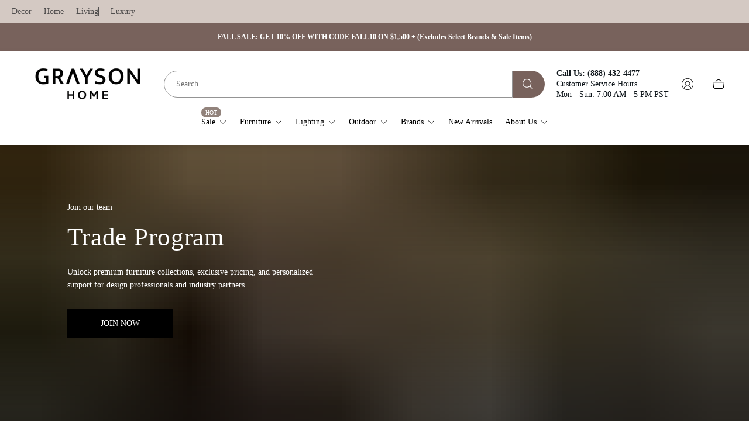

--- FILE ---
content_type: text/html; charset=utf-8
request_url: https://graysondh.com/pages/trade-program
body_size: 89203
content:
<!doctype html>
<html class="no-js" lang="en">
	<head>
		<script>
(() => {
  try {
    var e,
      t = navigator.userAgent,
      r = 0,
      n = (e, t, r) => e.setAttribute(t, r),
      s = (e, t) => e.removeAttribute(t),
      d = "tagName",
      o = "forEach",
      a = "indexOf",
      i = location.href.includes("nonopt=1") || (navigator.platform[a]("x86_64") > -1 && 0 > t[a]("CrOS")) || t[a]("power") > -1 || t[a]("rix") > -1;
      !i && (document.documentElement.classList.add("mainopt"));
	  window.mainopt = i;
    let c = new MutationObserver((e) => {
      e[o](({ addedNodes: e }) => {
        e[o]((e) => {
          if (
            "SCRIPT" === e[d] &&
            (e.innerHTML.includes('boostcommerce') || "web-pixels-manager-setup" === e.id
              || e.src.includes('analyzify') || e.src.includes('vo-product-options') || e.src.includes('formbuilder') || e.innerHTML.includes('formbuilder') || e.innerHTML.includes('instafeed') || e.innerHTML.includes('analyzify') || e.innerHTML.includes('klaviyo') || e.src.includes('klaviyo') || e.src.includes('omnisend') || e.src.includes('best-custom-product') || e.src.includes('accessibly') || e.innerHTML.includes('sdk.helloextend') || e.innerHTML.includes('window.GW'))  &&
            1 === e.nodeType
          ) {
			
            if (e.src) {
              n(e, "d-src", e.src);
              s(e, "src");
            }
            if (e.type === 'module'){
              n(e, "dxt", 'module');
            };
            e.type = "load";
          }
        }),
          document.documentElement.classList.contains("xh") && c.disconnect();
      });
    });
    c.observe(document.documentElement, { childList: !0, subtree: !0 });
  } catch (i) {
    console.error("An error occurred:", i);
  }
})();	
</script>

<style id="xbgl">div:not(.xbg), section:not(.xbg), ifz:not(.xbg){background-image:none !important;}
html:not(.mainopt):not(.xh), html:not(.mainopt):not(.xh) * {
    transition: none !important;
    animation: none !important;
    font-family: unset !important;
} </style>
<script>
	var xllbp = 200,
		gfdl = 1e4,
		xllj = 1,
		xej = 0;
	class xls {
		constructor(e) {
			this.triggerEvents = e, this.eventOptions = {
				passive: !0
			}, this.userEventListener = this.tl.bind(this), this.ltgr, this.cslf, this.lslffd = 0, this.slfired = 0, this.slfire = 0, this.excluded_js = xej, this.xllj = xllj, this.xfonts = "undefined" != typeof xgft ? xgft : [], this.xstyles = [], this.xsts = {
				n: [],
				async: [],
				defer: [],
				lazy: []
			}, this.ajqrs = []
		}
		uea(e) {
			this.triggerEvents.forEach(t => window.addEventListener(t, e.userEventListener, e.eventOptions))
		}
		uer(e) {
			this.triggerEvents.forEach(t => window.removeEventListener(t, e.userEventListener, e.eventOptions))
		}
		tol() {
			"loading" === document.readyState ? document.addEventListener("DOMContentLoaded", this.lr.bind(this)) : this.lr()
		}
		tl() {
			this.uer(this), this.lslffd = 1, this.ahc("xh"), "loading" === document.readyState ? (document.addEventListener("DOMContentLoaded", this.lsr.bind(this)), this.slfire || document.addEventListener("DOMContentLoaded", this.lr.bind(this))) : (this.lsr(), this.slfire || this.lr())
		}
		async lsr() {
			this.cslf || (this.cslf = !0, this.rc(), document.getElementsByTagName("html")[0].setAttribute("data-css", this.xstyles.length), document.getElementsByTagName("html")[0].setAttribute("dcld", 0), this.prelss(this.xstyles), this.lsp())
		}
		async lsp() {
			setTimeout(function(e) {
				document.getElementsByTagName("html")[0].classList.contains("spl") ? e.lcc(e.xstyles) : e.lsp()
			}, 200, this)
		}
		async lr() {
			this.slfired || (this.slfired = !0, this.hel(), this.exedw(), this.rs(), this.ahc("xr"), "function" == typeof xeosj && xeosj(), this.prelss(this.xsts.n), this.prelss(this.xsts.defer), this.prelss(this.xsts.async), this.za(), this.zb(), await this.lss(this.xsts.n), await this.lss(this.xsts.defer), await this.lss(this.xsts.async), await this.edc(), await this.ewl(), window.dispatchEvent(new Event("xsts-loaded")), this.ahc("xst"), "function" == typeof xeoej && xeoej(), this.ltgr = setInterval(this.xtls, 500, this))
		}
		async xtls(e) {
			e.lslffd && (await e.lss(e.xsts.lazy), e.ahc("scld"), setTimeout(function(){e.ahc("scldl")}, 1000),clearInterval(e.ltgr))
		}
		ahc(e) {
			document.getElementsByTagName("html")[0].classList.add(e)
		}
		rs() {
			document.querySelectorAll("script[type=load]").forEach(e => {
				e.hasAttribute("d-src") ? e.hasAttribute("async") && !1 !== e.async ? this.xsts.async.push(e) : e.hasAttribute("defer") && !1 !== e.defer || "module" === e.getAttribute("dxt") ? this.xsts.defer.push(e) : this.xsts.n.push(e) : this.xsts.n.push(e)
			}), document.querySelectorAll("script[type=lload]").forEach(e => {
				this.xsts.lazy.push(e)
			})
		}
		rc() {
			document.querySelectorAll("link[d-href]").forEach(e => {
				this.xstyles.push(e)
			})
		}
		async es(e) {
			return await this.rpf(), new Promise(t => {
				let s = document.createElement("script"),
					a;
				[...e.attributes].forEach(e => {
					let t = e.nodeName;
					"type" !== t && "d-src" !== t && ("dxt" === t && (t = "type", a = e.nodeValue), s.setAttribute(t, e.nodeValue))
				}), e.hasAttribute("d-src") ? (s.setAttribute("src", e.getAttribute("d-src")), s.addEventListener("load", t), s.addEventListener("error", t)) : (s.text = e.text, t()), null !== e.parentNode && e.parentNode.replaceChild(s, e)
			})
		}
		async ec(e) {
			var t;
			let s;
			return t = e, void((s = document.createElement("link")).href = t.getAttribute("d-href"), s.rel = "stylesheet", document.head.appendChild(s), t.parentNode.removeChild(t))
		}
		async lss(e) {
			let t = e.shift();
			return t ? (await this.es(t), this.lss(e)) : Promise.resolve()
		}
		async lcc(e) {
			let t = e.shift();
			return t ? (this.ec(t), this.lcc(e)) : "loaded"
		}
		async lfts(e) {
			var t = document.createDocumentFragment();
			e.forEach(e => {
				let s = document.createElement("link");
				s.href = e, s.rel = "stylesheet", t.appendChild(s)
			}), setTimeout(function() {
				document.head.appendChild(t)
			}, gfdl)
		}
		prelss(e) {
			var t = document.createDocumentFragment(),
				s = 0,
				a = this;
			[...e].forEach(i => {
				let r = i.getAttribute("d-src"),
					n = i.getAttribute("d-href");
				if (r) {
					let d = document.createElement("link");
					d.href = r, d.rel = "preload", d.as = "script", t.appendChild(d)
				} else if (n) {
					let l = document.createElement("link");
					l.href = n, l.rel = "preload", l.as = "style", s++, e.length == s && (l.dataset.last = 1), t.appendChild(l), l.onload = function() {
						fetch(this.href).then(e => e.blob()).then(e => {
							a.ucl()
						}).catch(e => {
							a.ucl()
						})
					}, l.onerror = function() {
						a.ucl()
					}
				}
			}), document.head.appendChild(t)
		}
		ucl() {
			document.getElementsByTagName("html")[0].setAttribute("dcld", parseInt(document.getElementsByTagName("html")[0].getAttribute("dcld")) + 1), document.getElementsByTagName("html")[0].getAttribute("data-css") == document.getElementsByTagName("html")[0].getAttribute("dcld") && document.getElementsByTagName("html")[0].classList.add("spl")
		}
		hel() {
			let e = {};

			function t(t, s) {
				! function(t) {
					function s(s) {
						return e[t].eventsToRewrite.indexOf(s) >= 0 ? "x" + s : s
					}
					e[t] || (e[t] = {
						originalFunctions: {
							add: t.addEventListener,
							remove: t.removeEventListener
						},
						eventsToRewrite: []
					}, t.addEventListener = function() {
						arguments[0] = s(arguments[0]), e[t].originalFunctions.add.apply(t, arguments)
					}, t.removeEventListener = function() {
						arguments[0] = s(arguments[0]), e[t].originalFunctions.remove.apply(t, arguments)
					})
				}(t), e[t].eventsToRewrite.push(s)
			}

			function s(e, t) {
				let s = e[t];
				Object.defineProperty(e, t, {
					get: () => s || function() {},
					set(a) {
						e["y" + t] = s = a
					}
				})
			}
			t(document, "DOMContentLoaded"), t(window, "DOMContentLoaded"), t(window, "load"), t(window, "pageshow"), t(document, "readystatechange"), s(document, "onreadystatechange"), s(window, "onload"), s(window, "onpageshow")
		}
		hj(e) {
			let t = window.jQuery;
			Object.defineProperty(window, "jQuery", {
				get: () => t,
				set(s) {
					if (s && s.fn && !e.ajqrs.includes(s)) {
						s.fn.ready = s.fn.init.prototype.ready = function(t) {
							if (void 0 !== t) return e.slfired ? e.domReadyFired ? t.bind(document)(s) : document.addEventListener("xDOMContentLoaded", () => t.bind(document)(s)) : t.bind(document)(s), s(document)
						};
						let a = s.fn.on;
						s.fn.on = s.fn.init.prototype.on = function() {
							if ("ready" == arguments[0]) {
								if (this[0] !== document) return a.apply(this, arguments), this;
								arguments[1].bind(document)(s)
							}
							if (this[0] === window) {
								function e(e) {
									return e.split(" ").map(e => "load" === e || 0 === e.indexOf("load.") ? "xjld" : e).join(" ")
								}
								"string" == typeof arguments[0] || arguments[0] instanceof String ? arguments[0] = e(arguments[0]) : "object" == typeof arguments[0] && Object.keys(arguments[0]).forEach(t => {
									Object.assign(arguments[0], {
										[e(t)]: arguments[0][t]
									})[t]
								})
							}
							return a.apply(this, arguments), this
						}, e.ajqrs.push(s)
					}
					t = s
				}
			})
		}
		async edc() {
			this.domReadyFired = !0, await this.rpf(), document.dispatchEvent(new Event("xDOMContentLoaded")), await this.rpf(), window.dispatchEvent(new Event("xDOMContentLoaded")), await this.rpf(), document.dispatchEvent(new Event("xreadystatechange")), await this.rpf(), document.yonreadystatechange && document.yonreadystatechange()
		}
		async ewl() {
			await this.rpf(), setTimeout(function() {
				window.dispatchEvent(new Event("xload"))
			}, 100), await this.rpf(), window.yonload && window.yonload(), await this.rpf(), this.ajqrs.forEach(e => e(window).trigger("xjld")), window.dispatchEvent(new Event("xps")), await this.rpf(), window.yonpageshow && window.yonpageshow()
		}
		exedw() {
			let e = new Map;
			document.write = document.writeln = function(t) {
				let s = document.currentScript,
					a = document.createRange(),
					i = s.parentElement,
					r = e.get(s);
				void 0 === r && (r = s.nextSibling, e.set(s, r));
				let n = document.createDocumentFragment();
				a.setStart(n, 0), n.appendChild(a.createContextualFragment(t)), i.insertBefore(n, r)
			}
		}
		async rpf() {
			return new Promise(e => requestAnimationFrame(e))
		}
		static et() {
			let e = new xls(["keydown", "mousemove", "touchmove", "touchstart", "touchend", "wheel"]);
			e.lfts(e.xfonts), e.uea(e), e.excluded_js || e.hj(e), e.xllj || (e.slfire = 1, e.tol());
			let t = setInterval(function e(s) {
				null != document.body && (document.body.getBoundingClientRect().top < -30 && s.tl(), clearInterval(t))
			}, 500, e)
		}	
		static ur() {
			let e = new xls(["keydown", "mousemove", "touchmove", "touchstart", "touchend", "wheel"]);
			e.lfts(e.xfonts), e.uea(e), e.excluded_js || e.hj(e), e.xllj || (e.slfire = 1, e.tol());
			e.tl();
		}
		za() {
			document.querySelectorAll(".analytics").forEach(function(e) {
				trekkie.integrations = !1;
				var t = document.createElement("script");
				t.innerHTML = e.innerHTML, e.parentNode.insertBefore(t, e.nextSibling), e.parentNode.removeChild(e)
			})
		}
		zb() {
			document.querySelectorAll(".boomerang").forEach(function(e) {
				window.BOOMR.version = !1;
				var t = document.createElement("script");
				t.innerHTML = e.innerHTML, e.parentNode.insertBefore(t, e.nextSibling), e.parentNode.removeChild(e)
			})
			setTimeout(function() {
				document.querySelectorAll(".rcss").forEach(function(a) {
					a.remove();
				});
			}, 3000);
		}
	}
	setTimeout(function() {
		xls.et();
	},1000);
</script>
		<meta charset="utf-8">
		<meta http-equiv="X-UA-Compatible" content="IE=edge">
		<meta name="viewport" content="width=device-width,initial-scale=1">
		<meta name="theme-color" content=""><link rel="canonical" href="https://graysondh.com/pages/trade-program">
		<link rel="preconnect" href="https://cdn.shopify.com" crossorigin><link rel="icon" href="//graysondh.com/cdn/shop/files/Newsletter_Layout_-33_32x32.jpg?v=1627925351" type="image/png"><link rel="preconnect" href="https://fonts.shopifycdn.com" crossorigin><title>Trade Program | Grayson Home</title><meta name="description" content="TRADE PROGRAM: Exclusive member pricing + benefits. Join Now">

<meta property="og:site_name" content="Grayson Home">
<meta property="og:url" content="https://graysondh.com/pages/trade-program">
<meta property="og:title" content="Trade Program | Grayson Home">
<meta property="og:type" content="website">
<meta property="og:description" content="TRADE PROGRAM: Exclusive member pricing + benefits. Join Now"><meta property="og:image" content="http://graysondh.com/cdn/shop/files/FHMPRJ-017_SCENE-1_1a0d0782-b776-403c-b30a-16bf0410bbc2.jpg?v=1759787784">
	<meta property="og:image:secure_url" content="https://graysondh.com/cdn/shop/files/FHMPRJ-017_SCENE-1_1a0d0782-b776-403c-b30a-16bf0410bbc2.jpg?v=1759787784">
	<meta property="og:image:width" content="2050">
	<meta property="og:image:height" content="1538"><meta name="twitter:card" content="summary_large_image">
<meta name="twitter:title" content="Trade Program | Grayson Home">
<meta name="twitter:description" content="TRADE PROGRAM: Exclusive member pricing + benefits. Join Now">
<meta property="theme:layout" content="theme">
<meta property="theme:template" content="page.trade-program">

<script>if (!window.mainopt) {document.write("  \u003cstyle\u003e\r\n \r\n\t\t\r\n\t\t\r@font-face {\n  font-family: Cabin;\n  font-weight: 400;\n  font-style: normal;\n  font-display: swap;\n  src: url(\"\/\/graysondh.com\/cdn\/fonts\/cabin\/cabin_n4.cefc6494a78f87584a6f312fea532919154f66fe.woff2\") format(\"woff2\"),\n       url(\"\/\/graysondh.com\/cdn\/fonts\/cabin\/cabin_n4.8c16611b00f59d27f4b27ce4328dfe514ce77517.woff\") format(\"woff\");\n}\n@font-face {\n  font-family: \"DM Sans\";\n  font-weight: 400;\n  font-style: normal;\n  font-display: swap;\n  src: url(\"\/\/graysondh.com\/cdn\/fonts\/dm_sans\/dmsans_n4.ec80bd4dd7e1a334c969c265873491ae56018d72.woff2\") format(\"woff2\"),\n       url(\"\/\/graysondh.com\/cdn\/fonts\/dm_sans\/dmsans_n4.87bdd914d8a61247b911147ae68e754d695c58a6.woff\") format(\"woff\");\n}\n@font-face {\n  font-family: Cabin;\n  font-weight: 500;\n  font-style: normal;\n  font-display: swap;\n  src: url(\"\/\/graysondh.com\/cdn\/fonts\/cabin\/cabin_n5.0250ac238cfbbff14d3c16fcc89f227ca95d5c6f.woff2\") format(\"woff2\"),\n       url(\"\/\/graysondh.com\/cdn\/fonts\/cabin\/cabin_n5.46470cf25a90d766aece73a31a42bfd8ef7a470b.woff\") format(\"woff\");\n}\n@font-face {\n  font-family: Cabin;\n  font-weight: 700;\n  font-style: normal;\n  font-display: swap;\n  src: url(\"\/\/graysondh.com\/cdn\/fonts\/cabin\/cabin_n7.255204a342bfdbc9ae2017bd4e6a90f8dbb2f561.woff2\") format(\"woff2\"),\n       url(\"\/\/graysondh.com\/cdn\/fonts\/cabin\/cabin_n7.e2afa22a0d0f4b64da3569c990897429d40ff5c0.woff\") format(\"woff\");\n}\n\r\n\t\t@font-face {\n  font-family: Cabin;\n  font-weight: 400;\n  font-style: italic;\n  font-display: swap;\n  src: url(\"\/\/graysondh.com\/cdn\/fonts\/cabin\/cabin_i4.d89c1b32b09ecbc46c12781fcf7b2085f17c0be9.woff2\") format(\"woff2\"),\n       url(\"\/\/graysondh.com\/cdn\/fonts\/cabin\/cabin_i4.0a521b11d0b69adfc41e22a263eec7c02aecfe99.woff\") format(\"woff\");\n}\n\r\n\t\t@font-face {\n  font-family: Cabin;\n  font-weight: 700;\n  font-style: italic;\n  font-display: swap;\n  src: url(\"\/\/graysondh.com\/cdn\/fonts\/cabin\/cabin_i7.ef2404c08a493e7ccbc92d8c39adf683f40e1fb5.woff2\") format(\"woff2\"),\n       url(\"\/\/graysondh.com\/cdn\/fonts\/cabin\/cabin_i7.480421791818000fc8a5d4134822321b5d7964f8.woff\") format(\"woff\");\n}\n \r\n\u003c\/style\u003e");}document.close();</script>
<style>
	shopify-accelerated-checkout {
		--shopify-accelerated-checkout-button-block-size: 61px;
		--shopify-accelerated-checkout-button-border-radius: 0;
		--shopify-accelerated-checkout-button-box-shadow: none;
		--shopify-accelerated-checkout-skeleton-background-color: #dedede;
		--shopify-accelerated-checkout-skeleton-animation-opacity-start: 1;
		--shopify-accelerated-checkout-skeleton-animation-opacity-end: 0.5;
		--shopify-accelerated-checkout-skeleton-animation-duration: 4s;
		--shopify-accelerated-checkout-skeleton-animation-timing-function: ease;
	}
	shopify-accelerated-checkout-cart {
		--shopify-accelerated-checkout-button-block-size: 50px;
		--shopify-accelerated-checkout-button-inline-size: 50px;
		--shopify-accelerated-checkout-button-border-radius: 0px;
		--shopify-accelerated-checkout-button-box-shadow: none;
		--shopify-accelerated-checkout-inline-alignment: center;
		--shopify-accelerated-checkout-row-gap: 8px;
		--shopify-accelerated-checkout-skeleton-background-color: #dedede;
		--shopify-accelerated-checkout-skeleton-animation-opacity-start: 1;
		--shopify-accelerated-checkout-skeleton-animation-opacity-end: 0.5;
		--shopify-accelerated-checkout-skeleton-animation-duration: 4s;
		--shopify-accelerated-checkout-skeleton-animation-timing-function: ease;
	}
	:root {
		
		--global-container-width: 1400px;

		

		--loading-image: url(//graysondh.com/cdn/shop/t/32/assets/loading.svg?v=37956410385985632471763270041);

		
		--color-black: #000;
		--color-black-light: rgba(0, 0, 0, 0.7);
		--color-white: #fff;
		--color-gray: #757575;
		--color-schooner: #595754;
		--color-soft-gray: #D2D2D2;
		--color-light-gray: #E9E9E9;
		--color-dark-gray: #999999;
		--color-valencia: #D33636;
		--color-silver: #C4C4C4;
		--color-snow: #F8F8F8;
		--color-whisper: #E6E6E6;
		--color-chelsea-cucumber: #81B154;
		--color-pancho: #EAB88C;
		--color-fire-bush: #E49D49;
		--color-green-success: #198754;
		--color-red-error: #B00020;
		--color-ghost-white: #F9F9F9;


	--settings-color-background:#ffffff;
	--settings-color-popup-background:#fffaf5;
	--color-img-placeholder-bg: #f2f2f2;
	--link-color:#92837c;
	--settings-color-secondary-attention:#D33636;
	--settings-color-secondary-success:#81B154;



	--color-slider-arrow-background:#FFFFFF;  
	--color-slider-arrow-icon:#000000;  
	--color-slider-arrow-background-hover:#000000;  
	--color-slider-arrow-icon-hover:#ffffff;  

	--color-overlay:#000000; 


	--color-background: var(--settings-color-background, var(--color-white)); 
	--color-popup-background: var(--settings-color-popup-background, var(--color-white)); 
	--color-background-darken: #f8f8f8; 
	--color-table-cell: #f5f5f5;

	
	--ellipse-color-start: rgba(210, 158, 114, 0.65);
	--ellipse-color-finish: rgba(210, 158, 114, 0);
	--ellipse-gradient: radial-gradient(50% 50% at 50% 50%, var(--ellipse-color-start) 0%, var(--ellipse-color-finish) 100%);

	--color-secondary-attention: var(--settings-color-secondary-attention, var(--color-valencia)); 
	--color-secondary-success: var(--settings-color-secondary-success, var(--color-chelsea-cucumber)); 

		
			
			--color-settings-text-primary:#0f161b;
			--color-settings-text-secondary:#757575;
			--color-settings-text-thirdly:#9f9f9f;
			--color-settings-heading:#000000;
			--color-settings-label-base:#000000;
			--color-settings-label-primary:#FFFFFF;
			--color-settings-label-secondary:#FFFFFF;
			--color-settings-label-sold-out:#000000;

		--color-text-primary: var(--color-settings-text-primary, var(--color-black)); 
		--color-text-secondary: var(--color-settings-text-secondary, var(--color-gray)); 
		--color-text-thirdly: var(--color-settings-text-thirdly, var(--color-schooner)); 
		--color-heading: var(--color-settings-heading, var(--color-black)); 
		--color-secondary-text: var(--color-settings-text-secondary, var(--color-gray)); 
		--color-thirdly-text: var(--color-settings-text-thirdly, var(--color-schooner)); 
		--color-text-attention: var(--color-secondary-attention); 
		--color-text-success: var(--color-secondary-success); 
		--color-sale-label: #FFFFFF; 
		--color-label-base: var(--color-settings-label-base);
		--color-label-primary: var(--color-settings-label-primary);
		--color-label-secondary: var(--color-settings-label-secondary);
		--color-label-sold-out: var(--color-settings-label-sold-out);

		

		
			--settings-button-text-color-primary:#000000;
			--settings-button-background-color-primary:#ffffff;
			--settings-button-border-color-primary:#000000;
			--settings-button-outer-border-color-primary:#000;

		
			--settings-button-text-color-primary-hover:#ffffff;
			--settings-button-background-color-primary-hover:#000000;
			--settings-button-border-color-primary-hover:#ffffff;
			--settings-button-outer-border-color-primary-hover:#000;

		
			--button-text-color-primary: var(--settings-button-text-color-primary);
			--button-background-color-primary: var(--settings-button-background-color-primary);
			--button-border-color-primary: var(--settings-button-border-color-primary);
			--button-outer-border-color-primary: var(--settings-button-outer-border-color-primary);

		
			--button-text-color-primary-hover: var(--settings-button-text-color-primary-hover);
			--button-background-color-primary-hover: var(--settings-button-background-color-primary-hover);
			--button-border-color-primary-hover: var(--settings-button-border-color-primary-hover);
			--button-outer-border-color-primary-hover: var(--settings-button-outer-border-color-primary-hover);


		
			--settings-button-text-color-secondary:#fafafa;
			--settings-button-background-color-secondary:#9f7e75;
			--settings-button-border-color-secondary:#ffffff;
			--settings-button-outer-border-color-secondary:#D29E72;

		
			--settings-button-text-color-secondary-hover:#2C2A28;
			--settings-button-background-color-secondary-hover:#ffffff;
			--settings-button-border-color-secondary-hover:#2C2A28;
			--settings-button-outer-border-color-secondary-hover:#2C2A28;

		
			--button-text-color-secondary: var(--settings-button-text-color-secondary);
			--button-background-color-secondary: var(--settings-button-background-color-secondary);
			--button-border-color-secondary: var(--settings-button-border-color-secondary);
			--button-outer-border-color-secondary: var(--settings-button-outer-border-color-secondary);

		
			--button-text-color-secondary-hover: var(--settings-button-text-color-secondary-hover);
			--button-background-color-secondary-hover: var(--settings-button-background-color-secondary-hover);
			--button-border-color-secondary-hover: var(--settings-button-border-color-secondary-hover);
			--button-outer-border-color-secondary-hover: var(--settings-button-outer-border-color-secondary-hover);


		
			--settings-button-circle-text-color:#2C2A28;
			--settings-button-circle-background-color:transparent;
			--settings-button-circle-border-color:#8B8885;
			--settings-button-circle-outer-border-color:#D2D2D2;

		
			--settings-button-circle-text-color-hover:#2C2A28;
			--settings-button-circle-background-color-hover:#EAB88C;
			--settings-button-circle-border-color-hover:#EAB88C;
			--settings-button-circle-outer-border-color-hover:#D2D2D2;

		
			--button-circle-text-color: var(--settings-button-circle-text-color);
			--button-circle-background-color: var(--settings-button-circle-background-color);
			--button-circle-border-color: var(--settings-button-circle-border-color);
			--button-circle-outer-border-color: var(--settings-button-circle-outer-border-color);

		
			--button-circle-text-color-hover: var(--settings-button-circle-text-color-hover);
			--button-circle-background-color-hover: var(--settings-button-circle-background-color-hover);
			--button-circle-border-color-hover: var(--settings-button-circle-border-color-hover);
			--button-circle-outer-border-color-hover: var(--settings-button-circle-outer-border-color-hover);



		
			--settings-button-text-color-play:#000000;
			--settings-button-background-color-play:#ffffff;

		
			--settings-button-text-color-play-hover:#ffffff;
			--settings-button-background-color-play-hover:#000000;
			--settings-button-background-color-opacity-play-hover:rgba(0, 0, 0, 0.07);

		
			--settings-product-card-button-text-color:#ffffff;
			--settings-product-card-button-background-color:#000000;
			--settings-product-card-button-border-color:#000000;

		
			--settings-product-card-button-text-color-hover:#000;
			--settings-product-card-button-background-color-hover:#fff;
			--settings-product-card-button-border-color-hover:#000000;

		
			--button-text-color-play: var(--settings-button-text-color-play);
			--button-background-color-play: var(--settings-button-background-color-play);
			--button-background-color-opacity-play: var(--settings-button-background-color-opacity-play-hover);

		
			--button-text-color-play-hover: var(--settings-button-text-color-play-hover);
			--button-background-color-play-hover: var(--settings-button-background-color-play-hover);

		
			--settings-button-icon-color-social:#000000;
			--settings-button-background-color-social:#ffffff;
			--settings-button-border-color-social:#949494;

		
			--settings-button-icon-color-social-hover:#ffffff;
			--settings-button-background-color-social-hover:#000000;
			--settings-button-border-color-social-hover:#000000;

		
			--button-icon-color-social: var(--settings-button-icon-color-social);
			--button-background-color-social: var(--settings-button-background-color-social);
			--button-border-color-social: var(--settings-button-border-color-social);

		
			--button-icon-color-social-hover: var(--settings-button-icon-color-social-hover);
			--button-background-color-social-hover: var(--settings-button-background-color-social-hover);
			--button-border-color-social-hover: var(--settings-button-border-color-social-hover);

		
			
			--product-card-footer-color: #F9F5F0;
			--product-card-footer-color-opacity: rgba(249, 245, 240, 0.6);

		
			--product-card-button-text-color: var(--settings-product-card-button-text-color);
			--product-card-button-background-color: var(--settings-product-card-button-background-color);
			--product-card-button-border-color: var(--settings-product-card-button-border-color);

		
			--product-card-button-text-color-hover: var(--settings-product-card-button-text-color-hover);
			--product-card-button-background-color-hover: var(--settings-product-card-button-background-color-hover);
			--product-card-button-border-color-hover: var(--settings-product-card-button-border-color-hover);

		
			--product-card-mobile-button-text-color:#ffffff;
			--product-card-mobile-button-background-color:#000000;
			--product-card-mobile-button-border-color:#000000;
			--product-card-mobile-button-outer-border-color:#000000;
			--product-card-mobile-button-text-color-hover:#000;
			--product-card-mobile-button-background-color-hover:#ffffff;
			--product-card-mobile-button-border-color-hover:#000;
			--product-card-mobile-button-outer-border-color-hover:#000;


			
			--color-settings-preloader-primary:#E6E6E6;
			--color-settings-preloader-secondary:#000000;
			--background-color-settings-preloader:rgba(255, 255, 255, 0.35);

		--color-preloader-primary: var(--color-settings-preloader-primary, var(--color-whisper)); 
		--color-preloader-secondary: var(--color-settings-preloader-secondary , var(--color-black)); 
		--background-color-preloader: var(--background-color-settings-preloader); 

		
		

		--settings-product-card-border-color:#ececec;
		--settings-product-card-border-color-hover:#C4C4C4;

		--color-border-primary:#000000; 
		--color-border-secondary:#e6e6e6; 
		--color-border-thirdly:#949494; 

		--product-card-border-color: var(--settings-product-card-border-color); 
		--product-card-border-color-hover: var(--settings-product-card-border-color-hover); 

		

		--settings-background-label-color-base:#fff06c;
	--settings-background-label-color-primary:#e45f5f;
	--settings-background-label-color-secondary:#c5cd91;
	--settings-background-label-color-sold-out:#f2f2f2;
	--settings-color-product-card-text:#000;

	--color-background-label-base: var(--settings-background-label-color-base);
	--color-background-label-primary: var(--settings-background-label-color-primary);
	--color-background-label-secondary: var(--settings-background-label-color-secondary);
	--color-background-label-sale:#cc0000;
	--color-background-label-sold-out: var(--settings-background-label-color-sold-out);
	--color-background-quick-buttons: #ffffff;
	--color-background-opacity-quick-buttons: rgba(255, 255, 255, 0.4);
	--color-text-quick-buttons: #000000;
	--color-compare-sticky-button-bg: #000;
	--color-compare-sticky-button-color: #fff;
	--color-pdp-compare-button-bg: #fff;
	--color-pdp-compare-button-color: #000;
}

		
		
		


		:root {
			--body-font-size:14px;
			--body-font-size-without-unit:14;
			--heading-font-size:15px;
			--subheading-font-size:15px;
			--base-font-family: Cabin, sans-serif;
			--heading-font-family: "DM Sans", sans-serif;
			--subheading-font-family: Cabin, "lucia BT", sans-serif;
			--heading-font-weight:400;
			--subheading-font-weight:500;
		}

		

			:root {
				--product-card-object-fit:cover;
				--product-card-image-aspect-ratio:100%;
			}

		

			:root {
				--sticky-sidebar-offset-top: 40px;
			}@media (-moz-touch-enabled: 0), (hover: hover) {
			body * {
				scrollbar-color:rgba(0, 0, 0, 0.2) rgba(0, 0, 0, 0.0);
			}

			body *::-webkit-scrollbar-track {
				background-color:rgba(0, 0, 0, 0.0);
			}

			body *::-webkit-scrollbar-thumb {
				background-color:rgba(0, 0, 0, 0.2);
			}
		}
</style>
<link rel="stylesheet" href="//graysondh.com/cdn/shop/t/32/assets/main.build.css?v=162940794815133784501763270041"><link rel="stylesheet" href="//graysondh.com/cdn/shop/t/32/assets/header.build.css?v=137651517032451344471763270041"><link rel="stylesheet" href="//graysondh.com/cdn/shop/t/32/assets/custom.css?v=116492258300412566941763270040"><script>
			window.themeCore = window.themeCore || {};
			window.themeCore.productPlaceholderImage ="https:\/\/graysondh.com\/cdn\/shopifycloud\/storefront\/assets\/no-image-2048-a2addb12.gif";
			window.themeCore.articlePlaceholderImage ="https:\/\/graysondh.com\/cdn\/shopifycloud\/storefront\/assets\/no-image-2048-a2addb12.gif";
			window.themeCore.articlePlaceholderImageFocal = null;
			window.themeCore.productPlaceholderImageFocal = null;
		</script>
			<script type="load">window.performance && window.performance.mark && window.performance.mark('shopify.content_for_header.start');</script><meta name="google-site-verification" content="a1VUD7PV3AGUIb97kR63J5dzpHTCQoQ48oC2Wu8GJXA">
<meta id="shopify-digital-wallet" name="shopify-digital-wallet" content="/22654661/digital_wallets/dialog">
<meta name="shopify-checkout-api-token" content="8519696819725fd3803ba8422966a201">
<meta id="in-context-paypal-metadata" data-shop-id="22654661" data-venmo-supported="true" data-environment="production" data-locale="en_US" data-paypal-v4="true" data-currency="USD">
<script type="load" d-src="/checkouts/internal/preloads.js?locale=en-US"></script>
<link rel="preconnect" href="https://shop.app" crossorigin="anonymous">
<script type="lload" d-src="https://shop.app/checkouts/internal/preloads.js?locale=en-US&shop_id=22654661" crossorigin="anonymous"></script>
<script id="apple-pay-shop-capabilities" type="application/json">{"shopId":22654661,"countryCode":"US","currencyCode":"USD","merchantCapabilities":["supports3DS"],"merchantId":"gid:\/\/shopify\/Shop\/22654661","merchantName":"Grayson Home","requiredBillingContactFields":["postalAddress","email","phone"],"requiredShippingContactFields":["postalAddress","email","phone"],"shippingType":"shipping","supportedNetworks":["visa","masterCard","amex","discover","elo","jcb"],"total":{"type":"pending","label":"Grayson Home","amount":"1.00"},"shopifyPaymentsEnabled":true,"supportsSubscriptions":true}</script>
<script id="shopify-features" type="application/json">{"accessToken":"8519696819725fd3803ba8422966a201","betas":["rich-media-storefront-analytics"],"domain":"graysondh.com","predictiveSearch":true,"shopId":22654661,"locale":"en"}</script>
<script>var Shopify = Shopify || {};
Shopify.shop = "graysondh-com.myshopify.com";
Shopify.locale = "en";
Shopify.currency = {"active":"USD","rate":"1.0"};
Shopify.country = "US";
Shopify.theme = {"name":"New Theme Version | 11-16-2025","id":187247558788,"schema_name":"Gain","schema_version":"4.1.0","theme_store_id":null,"role":"main"};
Shopify.theme.handle = "null";
Shopify.theme.style = {"id":null,"handle":null};
Shopify.cdnHost = "graysondh.com/cdn";
Shopify.routes = Shopify.routes || {};
Shopify.routes.root = "/";</script>
<script dxt="module" type="load">!function(o){(o.Shopify=o.Shopify||{}).modules=!0}(window);</script>
<script type="load">!function(o){function n(){var o=[];function n(){o.push(Array.prototype.slice.apply(arguments))}return n.q=o,n}var t=o.Shopify=o.Shopify||{};t.loadFeatures=n(),t.autoloadFeatures=n()}(window);</script>
<script type="load">
  window.ShopifyPay = window.ShopifyPay || {};
  window.ShopifyPay.apiHost = "shop.app\/pay";
  window.ShopifyPay.redirectState = null;
</script>
<script id="shop-js-analytics" type="application/json">{"pageType":"page"}</script>
<script type="load" dxt="module" d-src="//graysondh.com/cdn/shopifycloud/shop-js/modules/v2/client.init-shop-cart-sync_IZsNAliE.en.esm.js"></script>
<script type="load" dxt="module" d-src="//graysondh.com/cdn/shopifycloud/shop-js/modules/v2/chunk.common_0OUaOowp.esm.js"></script>
<script dxt="module" type="load">
  await import("//graysondh.com/cdn/shopifycloud/shop-js/modules/v2/client.init-shop-cart-sync_IZsNAliE.en.esm.js");
await import("//graysondh.com/cdn/shopifycloud/shop-js/modules/v2/chunk.common_0OUaOowp.esm.js");

  window.Shopify.SignInWithShop?.initShopCartSync?.({"fedCMEnabled":true,"windoidEnabled":true});

</script>
<script type="load">
  window.Shopify = window.Shopify || {};
  if (!window.Shopify.featureAssets) window.Shopify.featureAssets = {};
  window.Shopify.featureAssets['shop-js'] = {"shop-cart-sync":["modules/v2/client.shop-cart-sync_DLOhI_0X.en.esm.js","modules/v2/chunk.common_0OUaOowp.esm.js"],"init-fed-cm":["modules/v2/client.init-fed-cm_C6YtU0w6.en.esm.js","modules/v2/chunk.common_0OUaOowp.esm.js"],"shop-button":["modules/v2/client.shop-button_BCMx7GTG.en.esm.js","modules/v2/chunk.common_0OUaOowp.esm.js"],"shop-cash-offers":["modules/v2/client.shop-cash-offers_BT26qb5j.en.esm.js","modules/v2/chunk.common_0OUaOowp.esm.js","modules/v2/chunk.modal_CGo_dVj3.esm.js"],"init-windoid":["modules/v2/client.init-windoid_B9PkRMql.en.esm.js","modules/v2/chunk.common_0OUaOowp.esm.js"],"init-shop-email-lookup-coordinator":["modules/v2/client.init-shop-email-lookup-coordinator_DZkqjsbU.en.esm.js","modules/v2/chunk.common_0OUaOowp.esm.js"],"shop-toast-manager":["modules/v2/client.shop-toast-manager_Di2EnuM7.en.esm.js","modules/v2/chunk.common_0OUaOowp.esm.js"],"shop-login-button":["modules/v2/client.shop-login-button_BtqW_SIO.en.esm.js","modules/v2/chunk.common_0OUaOowp.esm.js","modules/v2/chunk.modal_CGo_dVj3.esm.js"],"avatar":["modules/v2/client.avatar_BTnouDA3.en.esm.js"],"pay-button":["modules/v2/client.pay-button_CWa-C9R1.en.esm.js","modules/v2/chunk.common_0OUaOowp.esm.js"],"init-shop-cart-sync":["modules/v2/client.init-shop-cart-sync_IZsNAliE.en.esm.js","modules/v2/chunk.common_0OUaOowp.esm.js"],"init-customer-accounts":["modules/v2/client.init-customer-accounts_DenGwJTU.en.esm.js","modules/v2/client.shop-login-button_BtqW_SIO.en.esm.js","modules/v2/chunk.common_0OUaOowp.esm.js","modules/v2/chunk.modal_CGo_dVj3.esm.js"],"init-shop-for-new-customer-accounts":["modules/v2/client.init-shop-for-new-customer-accounts_JdHXxpS9.en.esm.js","modules/v2/client.shop-login-button_BtqW_SIO.en.esm.js","modules/v2/chunk.common_0OUaOowp.esm.js","modules/v2/chunk.modal_CGo_dVj3.esm.js"],"init-customer-accounts-sign-up":["modules/v2/client.init-customer-accounts-sign-up_D6__K_p8.en.esm.js","modules/v2/client.shop-login-button_BtqW_SIO.en.esm.js","modules/v2/chunk.common_0OUaOowp.esm.js","modules/v2/chunk.modal_CGo_dVj3.esm.js"],"checkout-modal":["modules/v2/client.checkout-modal_C_ZQDY6s.en.esm.js","modules/v2/chunk.common_0OUaOowp.esm.js","modules/v2/chunk.modal_CGo_dVj3.esm.js"],"shop-follow-button":["modules/v2/client.shop-follow-button_XetIsj8l.en.esm.js","modules/v2/chunk.common_0OUaOowp.esm.js","modules/v2/chunk.modal_CGo_dVj3.esm.js"],"lead-capture":["modules/v2/client.lead-capture_DvA72MRN.en.esm.js","modules/v2/chunk.common_0OUaOowp.esm.js","modules/v2/chunk.modal_CGo_dVj3.esm.js"],"shop-login":["modules/v2/client.shop-login_ClXNxyh6.en.esm.js","modules/v2/chunk.common_0OUaOowp.esm.js","modules/v2/chunk.modal_CGo_dVj3.esm.js"],"payment-terms":["modules/v2/client.payment-terms_CNlwjfZz.en.esm.js","modules/v2/chunk.common_0OUaOowp.esm.js","modules/v2/chunk.modal_CGo_dVj3.esm.js"]};
</script>
<script type="load">(function() {
  var isLoaded = false;
  function asyncLoad() {
    if (isLoaded) return;
    isLoaded = true;
    var urls = ["https:\/\/chimpstatic.com\/mcjs-connected\/js\/users\/faf88e5bfca020fb44e4bbc9e\/17847df93ab8bec6fd22b37ce.js?shop=graysondh-com.myshopify.com","https:\/\/cdn.shopify.com\/s\/files\/1\/2265\/4661\/t\/15\/assets\/globo.formbuilder.init.js?v=1634154579\u0026shop=graysondh-com.myshopify.com","https:\/\/purchaseorders.w3apps.co\/\/js\/purchaseorders.js?shop=graysondh-com.myshopify.com","\/\/cdn.shopify.com\/proxy\/711fd9869a7fffb690060286e1d456064317d6a5d0d17b72d0674020ba99f7c8\/obscure-escarpment-2240.herokuapp.com\/js\/best_custom_product_options.js?shop=graysondh-com.myshopify.com\u0026sp-cache-control=cHVibGljLCBtYXgtYWdlPTkwMA","https:\/\/cdn.nfcube.com\/instafeed-bb740e3f17aa325b611561fa2d4479dd.js?shop=graysondh-com.myshopify.com"];
    for (var i = 0; i < urls.length; i++) {
      var s = document.createElement('script');
      s.type = 'text/javascript';
      s.async = true;
      s.src = urls[i];
      var x = document.getElementsByTagName('script')[0];
      x.parentNode.insertBefore(s, x);
    }
  };
  if(window.attachEvent) {
    window.attachEvent('onload', asyncLoad);
  } else {
    window.addEventListener('xDOMContentLoaded', asyncLoad, false);
  }
})();</script>
<script id="__st">var __st={"a":22654661,"offset":-28800,"reqid":"dc48e274-36a6-48a2-80d8-979a936cb5b6-1768485764","pageurl":"graysondh.com\/pages\/trade-program","s":"pages-24329617443","u":"3d8550a23b15","p":"page","rtyp":"page","rid":24329617443};</script>
<script type="load">window.ShopifyPaypalV4VisibilityTracking = true;</script>
<script id="captcha-bootstrap">!function(){'use strict';const t='contact',e='account',n='new_comment',o=[[t,t],['blogs',n],['comments',n],[t,'customer']],c=[[e,'customer_login'],[e,'guest_login'],[e,'recover_customer_password'],[e,'create_customer']],r=t=>t.map((([t,e])=>`form[action*='/${t}']:not([data-nocaptcha='true']) input[name='form_type'][value='${e}']`)).join(','),a=t=>()=>t?[...document.querySelectorAll(t)].map((t=>t.form)):[];function s(){const t=[...o],e=r(t);return a(e)}const i='password',u='form_key',d=['recaptcha-v3-token','g-recaptcha-response','h-captcha-response',i],f=()=>{try{return window.sessionStorage}catch{return}},m='__shopify_v',_=t=>t.elements[u];function p(t,e,n=!1){try{const o=window.sessionStorage,c=JSON.parse(o.getItem(e)),{data:r}=function(t){const{data:e,action:n}=t;return t[m]||n?{data:e,action:n}:{data:t,action:n}}(c);for(const[e,n]of Object.entries(r))t.elements[e]&&(t.elements[e].value=n);n&&o.removeItem(e)}catch(o){console.error('form repopulation failed',{error:o})}}const l='form_type',E='cptcha';function T(t){t.dataset[E]=!0}const w=window,h=w.document,L='Shopify',v='ce_forms',y='captcha';let A=!1;((t,e)=>{const n=(g='f06e6c50-85a8-45c8-87d0-21a2b65856fe',I='https://cdn.shopify.com/shopifycloud/storefront-forms-hcaptcha/ce_storefront_forms_captcha_hcaptcha.v1.5.2.iife.js',D={infoText:'Protected by hCaptcha',privacyText:'Privacy',termsText:'Terms'},(t,e,n)=>{const o=w[L][v],c=o.bindForm;if(c)return c(t,g,e,D).then(n);var r;o.q.push([[t,g,e,D],n]),r=I,A||(h.body.append(Object.assign(h.createElement('script'),{id:'captcha-provider',async:!0,src:r})),A=!0)});var g,I,D;w[L]=w[L]||{},w[L][v]=w[L][v]||{},w[L][v].q=[],w[L][y]=w[L][y]||{},w[L][y].protect=function(t,e){n(t,void 0,e),T(t)},Object.freeze(w[L][y]),function(t,e,n,w,h,L){const[v,y,A,g]=function(t,e,n){const i=e?o:[],u=t?c:[],d=[...i,...u],f=r(d),m=r(i),_=r(d.filter((([t,e])=>n.includes(e))));return[a(f),a(m),a(_),s()]}(w,h,L),I=t=>{const e=t.target;return e instanceof HTMLFormElement?e:e&&e.form},D=t=>v().includes(t);t.addEventListener('submit',(t=>{const e=I(t);if(!e)return;const n=D(e)&&!e.dataset.hcaptchaBound&&!e.dataset.recaptchaBound,o=_(e),c=g().includes(e)&&(!o||!o.value);(n||c)&&t.preventDefault(),c&&!n&&(function(t){try{if(!f())return;!function(t){const e=f();if(!e)return;const n=_(t);if(!n)return;const o=n.value;o&&e.removeItem(o)}(t);const e=Array.from(Array(32),(()=>Math.random().toString(36)[2])).join('');!function(t,e){_(t)||t.append(Object.assign(document.createElement('input'),{type:'hidden',name:u})),t.elements[u].value=e}(t,e),function(t,e){const n=f();if(!n)return;const o=[...t.querySelectorAll(`input[type='${i}']`)].map((({name:t})=>t)),c=[...d,...o],r={};for(const[a,s]of new FormData(t).entries())c.includes(a)||(r[a]=s);n.setItem(e,JSON.stringify({[m]:1,action:t.action,data:r}))}(t,e)}catch(e){console.error('failed to persist form',e)}}(e),e.submit())}));const S=(t,e)=>{t&&!t.dataset[E]&&(n(t,e.some((e=>e===t))),T(t))};for(const o of['focusin','change'])t.addEventListener(o,(t=>{const e=I(t);D(e)&&S(e,y())}));const B=e.get('form_key'),M=e.get(l),P=B&&M;t.addEventListener('xDOMContentLoaded',(()=>{const t=y();if(P)for(const e of t)e.elements[l].value===M&&p(e,B);[...new Set([...A(),...v().filter((t=>'true'===t.dataset.shopifyCaptcha))])].forEach((e=>S(e,t)))}))}(h,new URLSearchParams(w.location.search),n,t,e,['guest_login'])})(!0,!0)}();</script>
<script integrity="sha256-4kQ18oKyAcykRKYeNunJcIwy7WH5gtpwJnB7kiuLZ1E=" data-source-attribution="shopify.loadfeatures" type="load" d-src="//graysondh.com/cdn/shopifycloud/storefront/assets/storefront/load_feature-a0a9edcb.js" crossorigin="anonymous"></script>
<script crossorigin="anonymous" type="load" d-src="//graysondh.com/cdn/shopifycloud/storefront/assets/shopify_pay/storefront-65b4c6d7.js?v=20250812"></script>
<script data-source-attribution="shopify.dynamic_checkout.dynamic.init">var Shopify=Shopify||{};Shopify.PaymentButton=Shopify.PaymentButton||{isStorefrontPortableWallets:!0,init:function(){window.Shopify.PaymentButton.init=function(){};var t=document.createElement("script");t.src="https://graysondh.com/cdn/shopifycloud/portable-wallets/latest/portable-wallets.en.js",t.type="module",document.head.appendChild(t)}};
</script>
<script data-source-attribution="shopify.dynamic_checkout.buyer_consent">
  function portableWalletsHideBuyerConsent(e){var t=document.getElementById("shopify-buyer-consent"),n=document.getElementById("shopify-subscription-policy-button");t&&n&&(t.classList.add("hidden"),t.setAttribute("aria-hidden","true"),n.removeEventListener("click",e))}function portableWalletsShowBuyerConsent(e){var t=document.getElementById("shopify-buyer-consent"),n=document.getElementById("shopify-subscription-policy-button");t&&n&&(t.classList.remove("hidden"),t.removeAttribute("aria-hidden"),n.addEventListener("click",e))}window.Shopify?.PaymentButton&&(window.Shopify.PaymentButton.hideBuyerConsent=portableWalletsHideBuyerConsent,window.Shopify.PaymentButton.showBuyerConsent=portableWalletsShowBuyerConsent);
</script>
<script data-source-attribution="shopify.dynamic_checkout.cart.bootstrap">document.addEventListener("xDOMContentLoaded",(function(){function t(){return document.querySelector("shopify-accelerated-checkout-cart, shopify-accelerated-checkout")}if(t())Shopify.PaymentButton.init();else{new MutationObserver((function(e,n){t()&&(Shopify.PaymentButton.init(),n.disconnect())})).observe(document.body,{childList:!0,subtree:!0})}}));
</script>
<link id="shopify-accelerated-checkout-styles" rel="stylesheet" media="screen" href="https://graysondh.com/cdn/shopifycloud/portable-wallets/latest/accelerated-checkout-backwards-compat.css" crossorigin="anonymous">
<style id="shopify-accelerated-checkout-cart">
        #shopify-buyer-consent {
  margin-top: 1em;
  display: inline-block;
  width: 100%;
}

#shopify-buyer-consent.hidden {
  display: none;
}

#shopify-subscription-policy-button {
  background: none;
  border: none;
  padding: 0;
  text-decoration: underline;
  font-size: inherit;
  cursor: pointer;
}

#shopify-subscription-policy-button::before {
  box-shadow: none;
}

      </style>

<script type="load">window.performance && window.performance.mark && window.performance.mark('shopify.content_for_header.end');</script>
			<script>var trekkie=[];trekkie.integrations=!0;window.BOOMR={},window.BOOMR.version=true;</script><script>
			document.querySelector("html").classList.remove("no-js");
		</script>

		
<script type="load" d-src="https://cdn.shopify.com/extensions/0199a1c3-f3e1-70ba-ba8f-636867ac9fa5/best-custom-product-options-371/assets/best_custom_product_options.js"></script>
<link d-href="https://cdn.shopify.com/extensions/0199a1c3-f3e1-70ba-ba8f-636867ac9fa5/best-custom-product-options-371/assets/bcpo-front.css" rel="stylesheet" type="text/css" media="all">
<script d-src="https://cdn.shopify.com/extensions/c7aed416-1f3d-4863-bbe9-b1435bf8107c/omnisend-email-marketing-sms-24/assets/omnisend-in-shop.js" type="load"></script>

  <!-- BEGIN app block: shopify://apps/vo-product-options/blocks/embed-block/430cbd7b-bd20-4c16-ba41-db6f4c645164 --><script>var bcpo_product=null;  var bcpo_settings=bcpo_settings || {"shop_currency":"USD","money_format2":"${{amount}} USD","money_format_without_currency":"${{amount}}"};var inventory_quantity = [];if(bcpo_product) { for (var i = 0; i < bcpo_product.variants.length; i += 1) { bcpo_product.variants[i].inventory_quantity = inventory_quantity[i]; }}window.bcpo = window.bcpo || {}; bcpo.cart = {"note":null,"attributes":{},"original_total_price":0,"total_price":0,"total_discount":0,"total_weight":0.0,"item_count":0,"items":[],"requires_shipping":false,"currency":"USD","items_subtotal_price":0,"cart_level_discount_applications":[],"checkout_charge_amount":0}; bcpo.ogFormData = FormData; bcpo.money_with_currency_format = "${{amount}} USD";bcpo.money_format = "${{amount}}"; if (bcpo_settings) { bcpo_settings.shop_currency = "USD";} else { var bcpo_settings = {shop_currency: "USD" }; }</script>


<!-- END app block -->

		<style>
html:not(.scld) .slideshow .slideshow__slide-content {
    opacity: 1 !important;
    transition: none !important;
}
html:not(.scld) .lazy img,
html:not(.scld) .product-tabs .product-tabs__tab.is-loading {
    opacity: 1 !important;
}
html:not(.mainopt):not(.xh) body.template-index .product-tabs__tab-content img {
    opacity: 0;
}
.product-description-drawer [data-variant-show]:not([data-variant-show-active='true']):not([data-variant-show-active="false"]) {
    /* display: flex !important; */
}
html:not(.xh) .template-index .image-with-text__image-container .image-with-text__image-wrapper img{
    opacity:0 !important
}
html:not(.xh) .template-product .product-media__slider-slide:nth-child(n+2) img{
    opacity:0 !important;
}
html:not(.xh) #omnisend-forms-wrapper {
    display: none;
}
@media(min-width:1200px){
    html:not(.xh) .template-product section.product:not(:has(form)):after{
        content:"";
        display: block;
        max-width: 840px;
        width: 50%;
        position: unset !important;
    }
    html:not(.xh) .template-product p.affirm-as-low-as {
        min-height: 18px;
    }
    html:not(.xh) .template-product .extend-offer:has(div[style*="none"]) {
        display: none !important;
    }
    .template-product .product-media .product-media__slider-thumbnails:not(.swiper-initialized) .swiper-wrapper > button {
        max-width: calc(100% / 7);
        padding-right: 10px;
    }
}
</style>

		<script src="https://purchaseorders.w3apps.co//js/purchaseorders.js?shop=graysonliving.myshopify.com" defer="defer"></script>

		<!-- Extend -- Load Extend SDK Configuration script -->
		<!-- Extend - Add necessary SDK script tags and configure the store -->
<script type="load" d-src='https://sdk.helloextend.com/extend-sdk-client/v1/extend-sdk-client.min.js'></script>
<script type="load" d-src='https://sdk.helloextend.com/extend-sdk-client-shopify-addon/v1/extend-sdk-client-shopify-addon.min.js'></script>

<script type="load">
    window.addEventListener('DOMContentLoaded', function () {
        // Set store ID
        const storeId = '4e8f0cf3-cd01-4575-8fb7-d9787229c376';
        // Set environment (production, demo, or development)
        const env = 'production';

        window.Extend.config({ storeId: storeId, environment: env });

        // Only sets window variables if Extend and ExtendShopify is defined
        if (window.Extend && window.ExtendShopify) {
            // Contains window variables used in integration
            window.Extend.integration = {};

            // Configurables - Start
            // Set currency required to display offers (USD or CAD)
            window.Extend.integration.currency = 'USD';
            // Analytics
            window.Extend.integration.analytics = true;
            // PDP Visible Offer
            window.Extend.integration.pdpOffer = true;
            // PDP Modal Offer
            window.Extend.integration.pdpModalOffer = true;
            // PDP Offer Properties
            window.Extend.integration.offerProperties = {};
            // Cart Offers
            window.Extend.integration.cartOffer = true;
            // Sidecart Offers
            window.Extend.integration.sidecartOffer = true;
            // Cart Balancing
            window.Extend.integration.cartBalancing = true;
            // Aftermarket Modal
            window.Extend.integration.aftermarketModal = true;
            // ATC Modal Offer
            window.Extend.integration.atcOffer = true;
            // Quickview visible offer
            window.Extend.integration.quickviewOffer = true;
            // Quickview modal offer
            window.Extend.integration.quickviewModalOffer = true;
			// Cart SP
			window.Extend.integration.cartSP = false;
            // Configurables - End

            // Aftermarket Code
            if (Shopify && Shopify.currency && Shopify.currency.active === Extend.integration.currency && Extend.integration.aftermarketModal) {
                try {
                    // Get params from URL
                    const params = (new URL(document.location)).searchParams;

                    // Check if leadToken or leadtoken is in the URL
                    let leadToken = params.get('leadToken')
                        ? params.get('leadToken')
                        : params.get('leadtoken');

                    if (leadToken) {
                        Extend.aftermarketModal.open({
                            leadToken: leadToken,
                            onClose: function (plan, product, quantity) {
                                if (plan && product) {
                                    ExtendShopify.addPlanToCart({
                                        plan: plan,
                                        product: product,
                                        leadToken: leadToken,
                                        quantity: quantity || 1
                                    }, function () {
                                        location = '/cart'
                                    })
                                }
                            }
                        });
                    }
                } catch (error) {
                    console.error("EXTEND: " + error);
                }
            }
        }
    }, { once: true });
</script>

<!-- Extend - Render analytics -->
<script type="load">
// run scripts on DOMContentLoaded to avoid affecting site load time
window.addEventListener('DOMContentLoaded', function() {
    // Only run ajax integration if Extend and ExtendShopify is defined, the currency is set to USD and analytics are enabled
    if (Extend && ExtendShopify && Extend.integration.analytics && Shopify && Shopify.currency && Shopify.currency.active === Extend.integration.currency) {
        /***********************/
        /* util functions      */
        /***********************/
        // getPlanId - Takes in the cart and a product ID and returns the plan ID for that product
        function getPlanId(cart, productId) {
            let planId;
            cart.items.forEach(function(item) {
                if (item.properties.Ref && item.properties.Ref === productId) 
                    planId = item.sku.toString();
                
            })
            return planId
        }
        /***********************/
        /* end util functions  */
        /***********************/
        // productAnalytics() - Takes in the product ID and quantity at the time it is added to the cart
        let productAnalytics = function(prodId, prodQty) {
            if (prodId) {
                if (!prodQty) 
                    prodQty = 1;
                
                Extend.trackProductAddedToCart({productId: prodId.toString(), productQuantity: parseInt(prodQty)});
            } else {
                console.warn("Extend: Product id is " + prodId)
            }
        }
        // cartAnalytics() - Takes in the oldCart and the newCart at a point where the cart updates
        let cartAnalytics = function(oldCart, newCart) {
            try{
                //if there is an old or new cart with items. 
                if (oldCart && newCart && oldCart.items && newCart.items) { 
                    // Triggers if an item has been removed
                    if (oldCart.items.length > newCart.items.length) {
                        oldCart.items.forEach(function(currentItem) {
                            let productFound = false
                            newCart.items.forEach(function(currentNewItem) {
                                if (currentItem.id == currentNewItem.id) {
                                    productFound = true
                                }
                            })

                            // making sdk call of which product was removed from cart
                            if (productFound === false) {
                                if (currentItem.vendor === 'Extend' && currentItem && currentItem.sku && currentItem.properties.Ref) {
                                    Extend.trackOfferRemovedFromCart({productId: currentItem.properties.Ref.toString(), planId: currentItem.sku.toString()});
                                } else if (currentItem.id) {
                                    Extend.trackProductRemovedFromCart({productId: currentItem.id.toString()})
                                }
                            }
                        })

                        // Triggers if an item quantity has changed
                    } else if (oldCart.item_count != newCart.item_count) {
                        oldCart.items.forEach(function(currentItem) {
                            newCart.items.forEach(function(currentNewItem) {
                                // Runs when the updated item is found if its not an Extend warranty
                                if (currentItem.id == currentNewItem.id && currentItem.quantity != currentNewItem.quantity && currentItem.vendor != 'Extend') {
                                    if (currentItem.id && currentNewItem.quantity && ExtendShopify.warrantyAlreadyInCart(currentItem.id.toString(), oldCart.items)) { // Gets the associated plan ID using the product ID
                                        let planId = getPlanId(newCart, currentItem.id.toString())
                                        // Product has warranty in cart
                                        Extend.trackOfferUpdated({
                                            productId: currentItem.id.toString(),
                                            planId: planId,
                                            updates: {
                                                warrantyQuantity: parseInt(currentNewItem.quantity),
                                                productQuantity: parseInt(currentNewItem.quantity)
                                            }
                                        });
                                    } else if (currentItem.id && currentNewItem.quantity) { // Product has no warranty in cart
                                        Extend.trackProductUpdated({
                                            productId: currentItem.id.toString(),
                                            updates: {
                                                productQuantity: parseInt(currentNewItem.quantity)
                                            }
                                        });
                                    }
                                }
                            })
                        })
                    }
                } else {
                    console.warn("EXTEND: corrupt cart objects");
                }
            }catch(error){
                console.error("EXTEND: "+ error);
            }
        }
        window.Extend.integration.productAnalytics = productAnalytics;
        window.Extend.integration.cartAnalytics = cartAnalytics;
    }
}) 
</script>

<!-- Optional -->
<!-- Extend - Render cart shipping protection -->


<!-- Extend - Render product page -->
<script type="load">

    // Run scripts on DOMContentLoaded to avoid affecting site load time
    window.addEventListener('DOMContentLoaded', function () {
        // Checks if Extend lives in the window and the active currency is USD before showing Extend offers
        if (Extend && ExtendShopify && Shopify && Shopify.currency && Shopify.currency.active === Extend.integration.currency && meta.page.pageType == 'product') {

            /************************/
            /* Initial Variables    */
            /************************/
            const productForm = document.querySelector('form[action="/cart/add"]'); // Change this to the product form element
            const addToCartButton = productForm.querySelector('.product-add-to-cart button'); // Change this to the Add-To-Cart element
            const dispatchSideCart = false; // Set to true if a sidecart opens after adding to cart via pdp
            const productCategory = (meta && meta.product) ? meta.product.type : null; // Grabs product category from meta object, works on most themes

            // Handles creating and prepending Extend offer div
            const extendOffer = document.createElement('div');
            if (!Extend.integration.pdpOffer) extendOffer.style.display = 'none';
            extendOffer.className = 'extend-offer';
            addToCartButton.parentElement.parentElement.before(extendOffer)

            /************************/
            /* initProductOffer     */
            /************************/
            // Initializes product offers and handles ATC button functionality for the main PDP ATC
            function initProductOffer() {
                try {

                    // Fail safes
                    if (!productForm || !addToCartButton || !extendOffer) {
                        throw new Error("Exiting - missing productForm, addToCartButton, or extendOffer")
                    }

                    // Disables ATC if product is Extend
                    if (meta && meta.product && meta.product.vendor === 'Extend') addToCartButton.disabled = true;

                    // Grabs the variantId from the productForm and renders the initial offers for it
                    let variantId = productForm.id.value;

                    // Grabs the product price from the metadata, works on most themes
                    let productPrice = (meta && meta.product && meta.product.variants) ? parseInt(meta.product.variants.filter(variant => variant.id.toString() === variantId.toString())[0].price) : null;

                    // Saves the offer properties to an easily accessible window object that is initialized in the config
                    Extend.integration.offerProperties = {variant: variantId, category: productCategory, price: productPrice}

                    // Renders Extend offer
                    Extend.buttons.render(extendOffer, { referenceId: variantId, price: productPrice, category: productCategory });

                    // Listens for changes to the productForm and sets the activeProduct for extend via variantID
                    productForm.addEventListener('change', function () {
                        //Timeout added due to offers not appearing properly when switching between variants
                        window.setTimeout(function () {  
                        variantId = productForm.id.value
                        if (variantId) {
                            productPrice = (meta && meta.product && meta.product.variants) ? parseInt(meta.product.variants.filter(variant => variant.id.toString() === variantId.toString())[0].price) : null;
                            Extend.setActiveProduct(extendOffer, { referenceId: variantId, price: productPrice, category: productCategory });
                            if (meta && meta.product && meta.product.vendor === 'Extend') addToCartButton.disabled = true;
                            Extend.integration.offerProperties = {variant: variantId, category: productCategory, price: productPrice}
                        }
                        }, 100)
                    });

                    // click simulation handling add to cart
                    function handleAddToCart(e) {
                        e.preventDefault();
                        e.stopImmediatePropagation();

                        const quantityEl = productForm.querySelector('[name="quantity"]');
                        const quantity = quantityEl && quantityEl.value ? quantityEl.value : 1;

                        ExtendShopify.handleAddToCart(extendOffer, {
                            quantity: quantity,
                            modal: Extend.integration.pdpModalOffer,
                            done: function () {
                                // Trigger Analytics
                                if (Extend.integration.analytics) Extend.integration.productAnalytics(variantId, quantity);
                                // remove default click listener
                                addToCartButton.removeEventListener('click', handleAddToCart, true);
                                // click atc button
                                addToCartButton.click();
                                // add default click listener back
                                addToCartButton.addEventListener('click', handleAddToCart, true);
                                // If variable set to true, dispatches Extend side cart integration to run after adding to cart via pdp
                                if (dispatchSideCart) window.setTimeout(function () { window.dispatchEvent(new Event('refreshAjaxSideCart')) }, 500)
                            }
                        });
                    }
                    // run handleCaddtoCart when we click ATC, capturing event
                    addToCartButton.addEventListener('click', handleAddToCart, true);
                } catch (error) {
                    console.error("EXTEND:", error)
                }
            }
            // Initial product offer render
            if (!Extend.buttons.instance(extendOffer)) {
                initProductOffer();
            }
        }
    }, { once: true });
</script>

<style>
    .extend-offer {
    padding: 15px 0 7px 0 !important;
}
</style>

<!-- Extend - Render cart -->
<script type="load">

    // run scripts on DOMContentLoaded to avoid affecting site load time
    window.addEventListener('DOMContentLoaded', function () {

        // Only run ajax integration if Extend and ExtendShopify is defined, and the currency is set to USD
        if (!Extend || !ExtendShopify || !Shopify || !Shopify.currency || Shopify.currency.active !== Extend.integration.currency) {
            return;
        }

        // Checks url if page is main cart
        const isMainCart = location.pathname.includes('/cart');

		if (!isMainCart && !window.Extend.integration.sidecartOffer) return;
 		
        // store value to know if script initialized already
        let init = false;

        /*****************************************/
        /* Global Variables - THEME SPECIFIC     */
        /*****************************************/
        let cartRowItem, cartRowItemTitle, cartRowItemImage, cartRowItemQuantity, warrantyContainer, warrantyOriginalMeta, metadataContainer;
        if (isMainCart) {
            // Main cart variables
            cartRowItem = '.cart-item'; // This is the container element for each item in the cart
            cartRowItemImage = '.cart-item__link'; // This is the product image or image anchor element
            cartRowItemTitle = '.cart-item__details-title'; // This is the title anchor element for the product
            cartRowItemQuantity = '.quantity__input'; // This is the input element containing the product quantity
            warrantyOriginalMeta = '.cart-item__details > *'; // Each warranty metadata item we want to remove.
            warrantyContainer = '.cart-item__details'; // This is the container where the offer will be appended
            metadataContainer = '.cart-item__details'; // This is where warranty metadata will be appended (Product and Term)
        } else {
            // Side cart variables
            cartRowItem = '.boost-sd__cart-item'; // This is the container element for each item in the cart
            cartRowItemImage = '.boost-sd__cart-item-image'; // This is the product image or image anchor element
            cartRowItemTitle = '.boost-sd__product-link'; // This is the title anchor element for the product
            cartRowItemQuantity = '.boost-sd__cart-item-quantity'; // This is the input element containing the product quantity
            warrantyOriginalMeta = '.boost-sd__cart-item-option'; // Each warranty metadata item we want to remove.
            warrantyContainer = '.boost-sd__cart-item-quantity'; // This is the container where the offer will be appended
            metadataContainer = '.boost-sd__cart-item-title'; // This is where warranty metadata will be appended (Product and Term)
        }

        // Add quantity wrapper selector to disable use of quantity selector on Extend items, ignored if empty string
        const quantityWrapper = isMainCart ? '.quantity' : '.boost-sd__cart-item-quantity';

        const offerClass = !isMainCart ? 'extend-side-cart-offer' : 'extend-cart-offer'; // This is the class that will be assigned to each Extend offer
        const cartEvent = !isMainCart ? 'refreshAjaxSideCart' : 'refreshAjaxCart';
        const regEx = /\d+$/;
        let localCart = {"note":null,"attributes":{},"original_total_price":0,"total_price":0,"total_discount":0,"total_weight":0.0,"item_count":0,"items":[],"requires_shipping":false,"currency":"USD","items_subtotal_price":0,"cart_level_discount_applications":[],"checkout_charge_amount":0}; // Shopify Cart Object on initial load

        // Fail safe for cart
        if (!localCart) {
            console.error("EXTEND: Exiting - localCart unavailable")
            return false;
        }

        /**************************************/
        /* refreshCart - THEME SPECIFIC       */
        /**************************************/
        // Refresh the cart (hard refresh by default)
        function refreshCart(cart) {
            if (isMainCart) {
                // Main cart specific refresh
                location.reload();
            } else {
                // Sidecart specific refresh
                location.reload();
            }
        }

        function renderCartOffer(el, variantId, quantity, index) {
            // Grabs the product category and price from the current item metadata
             let productCategory = localCart.items[index].product_type;
             let productPrice = localCart.items[index].price;


            if (ExtendShopify.warrantyAlreadyInCart(parseInt(variantId), localCart.items) || ExtendShopify.warrantyAlreadyInCart(variantId.toString(), localCart.items)) {
                return;
            } else {

                // Return if this is a cart snippet and cart offers are disabled
                if (!Extend.integration.cartOffer) return;
                // Return if this is a sidecart snippet and sidecart offers are disabled
                if (!Extend.integration.sidecartOffer) return;

                // Render all other buttons
                Extend.buttons.renderSimpleOffer(el, {
                    referenceId: variantId,
                    price: productPrice,
                    category: productCategory,
                    onAddToCart: function (options) {
                        ExtendShopify.addPlanToCart({
                            plan: options.plan,
                            product: options.product,
                            quantity: quantity
                        }, function (err) {
                            // An error occurred
                            if (err) {
                                throw new Error({ "Exiting - Error in onAddToCart": error });
                            } else {
                                refreshCart();
                            }
                        });
                    }
                });
            }
        }

        /***********************/
        /* createElement       */
        /***********************/
        // createElement(product) - Takes in the product element, and creates the Extend offer element + appends the offer
        function createElement(product, index) {
            // Grab URL from title anchor href
            let url = product.querySelector(cartRowItemTitle).href;

            // Grabs variant ID from URL if available, otherwise from localCart
            let variantId = (url && url.match(regEx)) ? url.match(regEx)[0] : localCart.items[index].id;

            // Select quantity value
            let quantity = product.querySelector(cartRowItemQuantity) ? parseInt(product.querySelector(cartRowItemQuantity).value) : 1;

            if (!variantId || quantity.length > 0) {
                throw new Error("Exiting - Error with variantId {0} or quantity {1}", variantId, quantity);
            }

            // Removes existing offer elements before creating new ones
            let extendOffer = product.querySelector('.' + offerClass);
            if (extendOffer) {
                if (extendOffer.dataset.extendVariant !== variantId || extendOffer.dataset.extendQuantity !== quantity) {
                    extendOffer.remove();
                } else {
                    return;
                }
            }

            // Parent container to append ajax offer
            let container = product.querySelector(warrantyContainer);

            // Fail safes
            if (!variantId || !quantity || !container) {
                throw new Error("Exiting - variant, quantity or container unavailable");
            }

            // Create new element & set class, data-extend-variant, and data-extend-quantity attributes
            let newExtendOffer = document.createElement('div');
            newExtendOffer.className = offerClass;
            newExtendOffer.setAttribute('data-extend-variant', variantId);
            newExtendOffer.setAttribute('data-extend-quantity', quantity);

            // Append the offer to the container element (THEME SPECIFIC)
            container.append(newExtendOffer);

            renderCartOffer(newExtendOffer, variantId, quantity, index);
        }

        /************************/
        /* Handle Styling       */
        /************************/
        // Finds all cartRowItems and styles only Extend warranties
        function handleStyling() {

            document.querySelectorAll(cartRowItem).forEach(function (el, index) {
                try {
                    // Grab the title of the current item
                    let title = el.querySelector(cartRowItemTitle);

                    // Title fail safe
                    if (!title) {
                        throw new Error("Exiting - title unavailable");
                    }

                    // If it's a warranty set isExtend to true and remove links
                    if (title.innerText.toLowerCase().indexOf('extend protection') > -1) { // Grab the image of the current item and fail safe
                        // Select and remove pointerEvents from warranty title
                        title.style.pointerEvents = 'none';

                        let image = el.querySelector(cartRowItemImage);
                      console.log("AAA", image)

                        if (!image) {
                            throw new Error("Exiting - image unavailable");
                        }

                        // Select and remove pointerEvents from warranty image
                        image.style.pointerEvents = 'none';

                        /**************************************/
                        /* THEME SPECIFIC STYLING START       */
                        /**************************************/
                        // Removes old metadata
                        if (el.querySelector(warrantyOriginalMeta)) {
                            el.querySelectorAll(warrantyOriginalMeta).forEach(function (each) {
                                each.remove();
                            })
                        }

                        if (quantityWrapper && quantityWrapper != '' && el.querySelector(quantityWrapper)) {
                            el.querySelectorAll(quantityWrapper).forEach((each) => {
                                each.style.opacity = '55%';
                                each.style.pointerEvents = 'none';
                            })
                        }

                        // Selects where to append warranty metadata
                        let contentContainer = el.querySelector(metadataContainer)
                        let warrantyProductData;
                        let warrantyTermData;

                        if (!localCart.items[index]) return;

                        if (localCart.items[index].options_with_values && localCart.items[index].options_with_values[1]) { // Finds the ref id string in the product info string and replaces with an empty string
                            let regexReplace = localCart.items[index].options_with_values[0].value.match(/\-\d{5,}/g);
                            warrantyProductData = localCart.items[index].options_with_values[0].value.replace(regexReplace, '');
                            warrantyTermData = localCart.items[index].options_with_values[1].value;
                        } else {
                            warrantyProductData = localCart.items[index].properties.Product;
                            warrantyTermData = localCart.items[index].properties.Term;
                        }

                        // For category offers, fetch title by filtering through cart for warranted product refId
                        if (warrantyProductData === "Covered Product") {
                            const coveredProdId = localCart.items[index].properties['_Extend.ProductId'];
                            const coveredProdTitle = localCart.items.filter((item) => item.id.toString() == coveredProdId)[0].title;
                            warrantyProductData = coveredProdTitle;
                        }

                        // Appends Product and Term metadata
                        if (el.querySelector(metadataContainer)) {
                            let warrantyProductName = document.createElement('p');
                            warrantyProductName.className = 'extend-warranty-info extend-warranty-info-product';
                            warrantyProductName.innerHTML = '<b>Product: </b>' + warrantyProductData;
                            warrantyProductName.setAttribute('data-cy', 'warranty-description-product');
                            let warrantyProductTerm = document.createElement('p')
                            warrantyProductTerm.className = 'extend-warranty-info extend-warranty-info-term';
                            warrantyProductTerm.innerHTML = '<b>Term: </b>' + warrantyTermData;
                            warrantyProductTerm.setAttribute('data-cy', 'warranty-description-term');

                            // Only append the metadata if it's not already there
                            if (!el.querySelector('.extend-warranty-info')) {
                                contentContainer.append(warrantyProductName, warrantyProductTerm)
                            }
                        }

                        /**************************************/
                        /* THEME SPECIFIC STYLING END         */
                        /**************************************/

                    } else { // Create an offer element for each product
                        createElement(el, index);
                    }
                } catch (error) {
                    console.error("EXTEND:", error);
                }
            });
        }

        function initEventListeners() {
            if (init) return;

            function refreshCartOffer() {
                fetch('/cart.js', {
                    credentials: 'same-origin',
                    method: 'GET',
                    headers: {
                        'Content-Type': 'application/json',
                        'X-Requested-With': 'XMLHttpRequest'
                    }
                })
                    .then((e) => e.json())
                    .then((e) => {
                        if (Extend.integration.analytics) Extend.integration.cartAnalytics(localCart, e);
                        localCart = e;
                        initializeCartOffer();
                    })
                    .catch((error) => {
                        console.error("EXTEND:", error)
                    });
            }

            // https://developer.mozilla.org/en-US/docs/Web/API/EventTarget/addEventListener#Multiple_identical_event_listeners
            window.addEventListener(cartEvent, refreshCartOffer);

            // Listen for SP dispatching refresh
            window.addEventListener('refreshSP', refreshCart);

        }

        /************************/
        /* initializeCartOffer  */
        /************************/
        // Invokes handleStyling and finds all offers in the cart, handling both normalization and balancing
        function initializeCartOffer() {

            // Runs this normalization from extend-shipping.liquid if using cart SP
            if (Extend.integration.cartSP && Extend.integration.normalizeCartSP) {
                Extend.integration.normalizeCartSP()
            }

            // Handles styling and creates offer elements
            handleStyling();

            initEventListeners();

            init = true;

            // Use standard normalization if SP is not present in cart
            if (!window.Extend.integration.cartSP) {
                // Normalization ensures there is a 1:1 relationship between the product and the warranty
                ExtendShopify.normalizeCart({
                    cart: localCart,
                    balance: Extend.integration.cartBalancing
                }, function (err, data) {
                    try {
                        // An error occurred
                        if (err) {
                            throw new Error({ "Exiting - Error in normalizeCart": error });
                        } else if (data && data.updates) { // Calls refreshCart to update the cart for normalization
                            refreshCart();
                        }
                    } catch (error) {
                        console.error("EXTEND:", error)
                    }
                });
            }
        }

        try {
            // initializeCartOffer when script is initially rendered
            initializeCartOffer();
        } catch (err) {
            console.error('EXTEND: ', err);
        }

    }, { once: true });
</script>

<style>
    .extend-cart-offer {
        margin: 0;
    }

    .extend-side-cart-offer {
        margin: 10px 0;
    }

    .extend-warranty-info {
        margin: 0 !important;
    }

    .extend-warranty-info-product {}

    .extend-warranty-info-term {}

    #extend-offers-modal-iframe {
        z-index: 99999999999 !important;
    }

    #extend-learn-more-modal-iframe {
        z-index: 99999999999 !important;
    }
</style>

<!-- Optional -->
<!-- Extend - Render atc -->

<!-- Extend - Render quickview -->

		<!-- Extend -- End Extend code -->
	
  <!-- PageFly meta image -->


<!-- BEGIN app block: shopify://apps/instafeed/blocks/head-block/c447db20-095d-4a10-9725-b5977662c9d5 --><link rel="preconnect" href="https://cdn.nfcube.com/">
<link rel="preconnect" href="https://scontent.cdninstagram.com/">


  <script>
    document.addEventListener('DOMContentLoaded', function () {
      let instafeedScript = document.createElement('script');

      
        instafeedScript.src = 'https://cdn.nfcube.com/instafeed-bb740e3f17aa325b611561fa2d4479dd.js';
      

      document.body.appendChild(instafeedScript);
    });
  </script>





<!-- END app block --><!-- BEGIN app block: shopify://apps/boost-ai-search-filter/blocks/instant-search-app-embedded/7fc998ae-a150-4367-bab8-505d8a4503f7 --><script type="text/javascript">(function a(){!window.boostWidgetIntegration&&(window.boostWidgetIntegration={});const b=window.boostWidgetIntegration;!b.taeSettings&&(b.taeSettings={});const c=b.taeSettings;c.instantSearch={enabled:!0}})()</script><!-- END app block --><!-- BEGIN app block: shopify://apps/boost-ai-search-filter/blocks/boost-sd-ssr/7fc998ae-a150-4367-bab8-505d8a4503f7 --><script type="text/javascript">"use strict";(()=>{var __typeError=msg=>{throw TypeError(msg)};var __accessCheck=(obj,member,msg)=>member.has(obj)||__typeError("Cannot "+msg);var __privateGet=(obj,member,getter)=>(__accessCheck(obj,member,"read from private field"),getter?getter.call(obj):member.get(obj));var __privateAdd=(obj,member,value)=>member.has(obj)?__typeError("Cannot add the same private member more than once"):member instanceof WeakSet?member.add(obj):member.set(obj,value);var __privateSet=(obj,member,value,setter)=>(__accessCheck(obj,member,"write to private field"),setter?setter.call(obj,value):member.set(obj,value),value);var __privateMethod=(obj,member,method)=>(__accessCheck(obj,member,"access private method"),method);function mergeDeepMutate(target,...sources){if(!target)return target;if(sources.length===0)return target;const isObject=obj=>!!obj&&typeof obj==="object";const isPlainObject=obj=>{if(!isObject(obj))return false;const proto=Object.getPrototypeOf(obj);return proto===Object.prototype||proto===null};for(const source of sources){if(!source)continue;for(const key in source){const sourceValue=source[key];if(!(key in target)){target[key]=sourceValue;continue}const targetValue=target[key];if(Array.isArray(targetValue)&&Array.isArray(sourceValue)){target[key]=targetValue.concat(...sourceValue)}else if(isPlainObject(targetValue)&&isPlainObject(sourceValue)){target[key]=mergeDeepMutate(targetValue,sourceValue)}else{target[key]=sourceValue}}}return target}var _config,_dataObjects,_modules,_cachedModulesByConstructor,_status,_cachedEventListeners,_registryBlockListeners,_readyListeners,_blocks,_Application_instances,extendAppConfigFromModules_fn,extendAppConfigFromGlobalVariables_fn,initializeDataObjects_fn,resetBlocks_fn,loadModuleEventListeners_fn;var Application=class{constructor(config,dataObjects){__privateAdd(this,_Application_instances);__privateAdd(this,_config);__privateAdd(this,_dataObjects);__privateAdd(this,_modules,[]);__privateAdd(this,_cachedModulesByConstructor,new Map);__privateAdd(this,_status,"created");__privateAdd(this,_cachedEventListeners,{});__privateAdd(this,_registryBlockListeners,[]);__privateAdd(this,_readyListeners,[]);this.mode="production";this.logLevel=1;__privateAdd(this,_blocks,{});const boostWidgetIntegration=window.boostWidgetIntegration;__privateSet(this,_config,config||{logLevel:boostWidgetIntegration?.config?.logLevel,env:"production"});this.logLevel=__privateGet(this,_config).logLevel??(this.mode==="production"?2:this.logLevel);if(__privateGet(this,_config).logLevel==null){__privateGet(this,_config).logLevel=this.logLevel}__privateSet(this,_dataObjects,dataObjects||{});this.logger={debug:(...args)=>{if(this.logLevel<=0){console.debug("Boost > [DEBUG] ",...args)}},info:(...args)=>{if(this.logLevel<=1){console.info("Boost > [INFO] ",...args)}},warn:(...args)=>{if(this.logLevel<=2){console.warn("Boost > [WARN] ",...args)}},error:(...args)=>{if(this.logLevel<=3){console.error("Boost > [ERROR] ",...args)}}}}get blocks(){return __privateGet(this,_blocks)}get config(){return __privateGet(this,_config)}get dataObjects(){return __privateGet(this,_dataObjects)}get status(){return __privateGet(this,_status)}get modules(){return __privateGet(this,_modules)}bootstrap(){if(__privateGet(this,_status)==="bootstrapped"){this.logger.warn("Application already bootstrapped");return}if(__privateGet(this,_status)==="started"){this.logger.warn("Application already started");return}__privateMethod(this,_Application_instances,loadModuleEventListeners_fn).call(this);this.dispatchLifecycleEvent({name:"onBeforeAppBootstrap",payload:null});if(__privateGet(this,_config)?.customization?.app?.onBootstrap){__privateGet(this,_config).customization.app.onBootstrap(this)}__privateMethod(this,_Application_instances,extendAppConfigFromModules_fn).call(this);__privateMethod(this,_Application_instances,extendAppConfigFromGlobalVariables_fn).call(this);__privateMethod(this,_Application_instances,initializeDataObjects_fn).call(this);this.assignGlobalVariables();__privateSet(this,_status,"bootstrapped");this.dispatchLifecycleEvent({name:"onAppBootstrap",payload:null})}async initModules(){await Promise.all(__privateGet(this,_modules).map(async module=>{if(!module.shouldInit()){this.logger.info("Module not initialized",module.constructor.name,"shouldInit returned false");return}module.onBeforeModuleInit?.();this.dispatchLifecycleEvent({name:"onBeforeModuleInit",payload:{module}});this.logger.info(`Initializing ${module.constructor.name} module`);try{await module.init();this.dispatchLifecycleEvent({name:"onModuleInit",payload:{module}})}catch(error){this.logger.error(`Error initializing module ${module.constructor.name}:`,error);this.dispatchLifecycleEvent({name:"onModuleError",payload:{module,error:error instanceof Error?error:new Error(String(error))}})}}))}getModule(constructor){const module=__privateGet(this,_cachedModulesByConstructor).get(constructor);if(module&&!module.shouldInit()){return void 0}return module}getModuleByName(name){const module=__privateGet(this,_modules).find(mod=>{const ModuleClass=mod.constructor;return ModuleClass.moduleName===name});if(module&&!module.shouldInit()){return void 0}return module}registerBlock(block){if(!block.id){this.logger.error("Block id is required");return}const blockId=block.id;if(__privateGet(this,_blocks)[blockId]){this.logger.error(`Block with id ${blockId} already exists`);return}__privateGet(this,_blocks)[blockId]=block;if(window.boostWidgetIntegration.blocks){window.boostWidgetIntegration.blocks[blockId]=block}this.dispatchLifecycleEvent({name:"onRegisterBlock",payload:{block}});__privateGet(this,_registryBlockListeners).forEach(listener=>{try{listener(block)}catch(error){this.logger.error("Error in registry block listener:",error)}})}addRegistryBlockListener(listener){__privateGet(this,_registryBlockListeners).push(listener);Object.values(__privateGet(this,_blocks)).forEach(block=>{try{listener(block)}catch(error){this.logger.error("Error in registry block listener for existing block:",error)}})}removeRegistryBlockListener(listener){const index=__privateGet(this,_registryBlockListeners).indexOf(listener);if(index>-1){__privateGet(this,_registryBlockListeners).splice(index,1)}}onReady(handler){if(__privateGet(this,_status)==="started"){try{handler()}catch(error){this.logger.error("Error in ready handler:",error)}}else{__privateGet(this,_readyListeners).push(handler)}}assignGlobalVariables(){if(!window.boostWidgetIntegration){window.boostWidgetIntegration={}}Object.assign(window.boostWidgetIntegration,{TAEApp:this,config:this.config,dataObjects:__privateGet(this,_dataObjects),blocks:this.blocks})}async start(){this.logger.info("Application starting");this.bootstrap();this.dispatchLifecycleEvent({name:"onBeforeAppStart",payload:null});await this.initModules();__privateSet(this,_status,"started");this.dispatchLifecycleEvent({name:"onAppStart",payload:null});__privateGet(this,_readyListeners).forEach(listener=>{try{listener()}catch(error){this.logger.error("Error in ready listener:",error)}});if(__privateGet(this,_config)?.customization?.app?.onStart){__privateGet(this,_config).customization.app.onStart(this)}}destroy(){if(__privateGet(this,_status)!=="started"){this.logger.warn("Application not started yet");return}__privateGet(this,_modules).forEach(module=>{this.dispatchLifecycleEvent({name:"onModuleDestroy",payload:{module}});module.destroy()});__privateSet(this,_modules,[]);__privateMethod(this,_Application_instances,resetBlocks_fn).call(this);__privateSet(this,_status,"destroyed");this.dispatchLifecycleEvent({name:"onAppDestroy",payload:null})}setLogLevel(level){this.logLevel=level;this.updateConfig({logLevel:level})}loadModule(ModuleConstructor){if(!ModuleConstructor){return this}const app=this;const moduleInstance=new ModuleConstructor(app);if(__privateGet(app,_cachedModulesByConstructor).has(ModuleConstructor)){this.logger.warn(`Module ${ModuleConstructor.name} already loaded`);return app}__privateGet(this,_modules).push(moduleInstance);__privateGet(this,_cachedModulesByConstructor).set(ModuleConstructor,moduleInstance);this.logger.info(`Module ${ModuleConstructor.name} already loaded`);return app}updateConfig(newConfig){if(typeof newConfig==="function"){__privateSet(this,_config,newConfig(__privateGet(this,_config)))}else{mergeDeepMutate(__privateGet(this,_config),newConfig)}return this.config}dispatchLifecycleEvent(event){switch(event.name){case"onBeforeAppBootstrap":this.triggerEvent("onBeforeAppBootstrap",event);break;case"onAppBootstrap":this.logger.info("Application bootstrapped");this.triggerEvent("onAppBootstrap",event);break;case"onBeforeModuleInit":this.triggerEvent("onBeforeModuleInit",event);break;case"onModuleInit":this.logger.info(`Module ${event.payload.module.constructor.name} initialized`);this.triggerEvent("onModuleInit",event);break;case"onModuleDestroy":this.logger.info(`Module ${event.payload.module.constructor.name} destroyed`);this.triggerEvent("onModuleDestroy",event);break;case"onBeforeAppStart":this.triggerEvent("onBeforeAppStart",event);break;case"onAppStart":this.logger.info("Application started");this.triggerEvent("onAppStart",event);break;case"onAppDestroy":this.logger.info("Application destroyed");this.triggerEvent("onAppDestroy",event);break;case"onAppError":this.logger.error("Application error",event.payload.error);this.triggerEvent("onAppError",event);break;case"onModuleError":this.logger.error("Module error",event.payload.module.constructor.name,event.payload.error);this.triggerEvent("onModuleError",event);break;case"onRegisterBlock":this.logger.info(`Block registered with id: ${event.payload.block.id}`);this.triggerEvent("onRegisterBlock",event);break;default:this.logger.warn("Unknown lifecycle event",event);break}}triggerEvent(eventName,event){const eventListeners=__privateGet(this,_cachedEventListeners)[eventName];if(eventListeners){eventListeners.forEach(listener=>{try{if(eventName==="onRegisterBlock"&&event.payload&&"block"in event.payload){listener(event.payload.block)}else{listener(event)}}catch(error){this.logger.error(`Error in event listener for ${eventName}:`,error,"Event data:",event)}})}}};_config=new WeakMap;_dataObjects=new WeakMap;_modules=new WeakMap;_cachedModulesByConstructor=new WeakMap;_status=new WeakMap;_cachedEventListeners=new WeakMap;_registryBlockListeners=new WeakMap;_readyListeners=new WeakMap;_blocks=new WeakMap;_Application_instances=new WeakSet;extendAppConfigFromModules_fn=function(){__privateGet(this,_modules).forEach(module=>{const extendAppConfig=module.extendAppConfig;if(extendAppConfig){mergeDeepMutate(__privateGet(this,_config),extendAppConfig)}})};extendAppConfigFromGlobalVariables_fn=function(){const initializedGlobalConfig=window.boostWidgetIntegration?.config;if(initializedGlobalConfig){mergeDeepMutate(__privateGet(this,_config),initializedGlobalConfig)}};initializeDataObjects_fn=function(){__privateGet(this,_modules).forEach(module=>{const dataObject=module.dataObject;if(dataObject){mergeDeepMutate(__privateGet(this,_dataObjects),dataObject)}})};resetBlocks_fn=function(){this.logger.info("Resetting all blocks");__privateSet(this,_blocks,{})};loadModuleEventListeners_fn=function(){__privateSet(this,_cachedEventListeners,{});const eventNames=["onBeforeAppBootstrap","onAppBootstrap","onModuleInit","onModuleDestroy","onBeforeAppStart","onAppStart","onAppDestroy","onAppError","onModuleError","onRegisterBlock"];__privateGet(this,_modules).forEach(module=>{eventNames.forEach(eventName=>{const eventListener=(...args)=>{if(this.status==="bootstrapped"||this.status==="started"){if(!module.shouldInit())return}return module[eventName]?.(...args)};if(typeof eventListener==="function"){if(!__privateGet(this,_cachedEventListeners)[eventName]){__privateGet(this,_cachedEventListeners)[eventName]=[]}if(eventName==="onRegisterBlock"){__privateGet(this,_cachedEventListeners)[eventName]?.push((block=>{eventListener.call(module,block)}))}else{__privateGet(this,_cachedEventListeners)[eventName]?.push(eventListener.bind(module))}}})})};var _app;var Module=class{constructor(app){__privateAdd(this,_app);__privateSet(this,_app,app)}shouldInit(){return true}destroy(){__privateSet(this,_app,void 0)}init(){}get app(){if(!__privateGet(this,_app)){throw new Error("Module not initialized")}return Object.freeze(__privateGet(this,_app))}get extendAppConfig(){return{}}get dataObject(){return{}}};_app=new WeakMap;var _boostTAEApp;var BoostTAEAppModule=class extends Module{constructor(){super(...arguments);__privateAdd(this,_boostTAEApp,null)}get TAEApp(){const boostTAE=getBoostTAE();if(!boostTAE){throw new Error("Boost TAE is not initialized")}__privateSet(this,_boostTAEApp,boostTAE);return __privateGet(this,_boostTAEApp)}get TAEAppConfig(){return this.TAEApp.config}get TAEAppDataObjects(){return this.TAEApp.dataObjects}};_boostTAEApp=new WeakMap;var AdditionalElement=class extends BoostTAEAppModule{get extendAppConfig(){return {additionalElementSettings:Object.assign(
        {
          
            default_sort_order: {"search":"","all":""},
          
        }, {"customSortingList":"relevance|best-selling|created-descending|title-ascending|title-descending|price-descending|price-ascending|number-extra-sort1-descending","enableCollectionSearch":false})};}};AdditionalElement.moduleName="AdditionalElement";function getShortenToFullParamMap(){const shortenUrlParamList=getBoostTAE().config?.filterSettings?.shortenUrlParamList;const map={};if(!Array.isArray(shortenUrlParamList)){return map}shortenUrlParamList.forEach(item=>{if(typeof item!=="string")return;const idx=item.lastIndexOf(":");if(idx===-1)return;const full=item.slice(0,idx).trim();const short=item.slice(idx+1).trim();if(full.length>0&&short.length>0){map[short]=full}});return map}function generateUUID(){return "xxxxxxxx-xxxx-xxxx-xxxx-xxxxxxxxxxxx".replace(/[x]/g,function(){const r=Math.random()*16|0;return r.toString(16)});}function getQueryParamByKey(key){const urlParams=new URLSearchParams(window.location.search);return urlParams.get(key)}function convertValueRequestStockStatus(v){if(typeof v==="string"){if(v==="out-of-stock")return false;return true}if(Array.isArray(v)){return v.map(_v=>{if(_v==="out-of-stock"){return false}return true})}return false}function isMobileWidth(){return window.innerWidth<576}function isTabletPortraitMaxWidth(){return window.innerWidth<991}function detectDeviceByWidth(){let result="";if(isMobileWidth()){result+="mobile|"}else{result=result.replace("mobile|","")}if(isTabletPortraitMaxWidth()){result+="tablet_portrait_max"}else{result=result.replace("tablet_portrait_max","")}return result}function getSortBy(){const{generalSettings:{collection_id=0,page="collection",default_sort_by:defaultSortBy}={},additionalElementSettings:{default_sort_order:defaultSortOrder={},customSortingList}={}}=getBoostTAE().config;const defaultSortingList=["relevance","best-selling","manual","title-ascending","title-descending","price-ascending","price-descending","created-ascending","created-descending"];const sortQueryKey=getQueryParamByKey("sort");const sortingList=customSortingList?customSortingList.split("|"):defaultSortingList;if(sortQueryKey&&sortingList.includes(sortQueryKey))return sortQueryKey;const searchPage=page==="search";const collectionPage=page==="collection";if(searchPage)sortingList.splice(sortingList.indexOf("manual"),1);const{all,search}=defaultSortOrder;if(collectionPage){if(collection_id in defaultSortOrder){return defaultSortOrder[collection_id]}else if(all){return all}else if(defaultSortBy){return defaultSortBy}}else if(searchPage){return search||"relevance"}return""}var addParamsLocale=(params={})=>{params.return_all_currency_fields=false;return{...params,currency_rate:window.Shopify?.currency?.rate,currency:window.Shopify?.currency?.active,country:window.Shopify?.country}};var getLocalStorage=key=>{try{const value=localStorage.getItem(key);if(value)return JSON.parse(value);return null}catch{return null}};var setLocalStorage=(key,value)=>{try{localStorage.setItem(key,JSON.stringify(value))}catch(error){getBoostTAE().logger.error("Error setLocalStorage",error)}};var removeLocalStorage=key=>{try{localStorage.removeItem(key)}catch(error){getBoostTAE().logger.error("Error removeLocalStorage",error)}};function roundToNearest50(num){const remainder=num%50;if(remainder>25){return num+(50-remainder)}else{return num-remainder}}function lazyLoadImages(dom){if(!dom)return;const lazyImages=dom.querySelectorAll(".boost-sd__product-image-img[loading='lazy']");lazyImages.forEach(function(img){inViewPortHandler(img.parentElement,element=>{const imgElement=element.querySelector(".boost-sd__product-image-img[loading='lazy']");if(imgElement){imgElement.removeAttribute("loading")}})})}function inViewPortHandler(elements,callback){const observer=new IntersectionObserver(function intersectionObserverCallback(entries,observer2){entries.forEach(function(entry){if(entry.isIntersecting){callback(entry.target);observer2.unobserve(entry.target)}})});if(Array.isArray(elements)){elements.forEach(element=>observer.observe(element))}else{observer.observe(elements)}}var isBadUrl=url=>{try{if(!url){url=getWindowLocation().search}const urlString=typeof url==="string"?url:url.toString();const urlParams=decodeURIComponent(urlString).split("&");let isXSSUrl=false;if(urlParams.length>0){for(let i=0;i<urlParams.length;i++){const param=urlParams[i];isXSSUrl=isBadSearchTerm(param);if(isXSSUrl)break}}return isXSSUrl}catch{return true}};var getWindowLocation=()=>{const href=window.location.href;const escapedHref=href.replace(/%3C/g,"&lt;").replace(/%3E/g,"&gt;");const rebuildHrefArr=[];for(let i=0;i<escapedHref.length;i++){rebuildHrefArr.push(escapedHref.charAt(i))}const rebuildHref=rebuildHrefArr.join("").split("&lt;").join("%3C").split("&gt;").join("%3E");let rebuildSearch="";const hrefWithoutHash=rebuildHref.replace(/#.*$/,"");if(hrefWithoutHash.split("?").length>1){rebuildSearch=hrefWithoutHash.split("?")[1];if(rebuildSearch.length>0){rebuildSearch="?"+rebuildSearch}}return{pathname:window.location.pathname,href:rebuildHref,search:rebuildSearch}};var isBadSearchTerm=term=>{if(typeof term=="string"){term=term.toLowerCase();const domEvents=["img src","script","alert","onabort","popstate","afterprint","beforeprint","beforeunload","blur","canplay","canplaythrough","change","click","contextmenu","copy","cut","dblclick","drag","dragend","dragenter","dragleave","dragover","dragstart","drop","durationchange","ended","error","focus","focusin","focusout","fullscreenchange","fullscreenerror","hashchange","input","invalid","keydown","keypress","keyup","load","loadeddata","loadedmetadata","loadstart","mousedown","mouseenter","mouseleave","mousemove","mouseover","mouseout","mouseout","mouseup","offline","online","pagehide","pageshow","paste","pause","play","playing","progress","ratechange","resize","reset","scroll","search","seeked","seeking","select","show","stalled","submit","suspend","timeupdate","toggle","touchcancel","touchend","touchmove","touchstart","unload","volumechange","waiting","wheel"];const potentialEventRegex=new RegExp(domEvents.join("=|on"));const countOpenTag=(term.match(/</g)||[]).length;const countCloseTag=(term.match(/>/g)||[]).length;const isAlert=(term.match(/alert\(/g)||[]).length;const isConsoleLog=(term.match(/console\.log\(/g)||[]).length;const isExecCommand=(term.match(/execCommand/g)||[]).length;const isCookie=(term.match(/document\.cookie/g)||[]).length;const isJavascript=(term.match(/j.*a.*v.*a.*s.*c.*r.*i.*p.*t/g)||[]).length;const isPotentialEvent=potentialEventRegex.test(term);if(countOpenTag>0&&countCloseTag>0||countOpenTag>1||countCloseTag>1||isAlert||isConsoleLog||isExecCommand||isCookie||isJavascript||isPotentialEvent){return true}}return false};var isCollectionPage=()=>{return getBoostTAE().config.generalSettings?.page==="collection"};var isSearchPage=()=>{return getBoostTAE().config.generalSettings?.page==="search"};var isCartPage=()=>{return getBoostTAE().config.generalSettings?.page==="cart"};var isProductPage=()=>{return getBoostTAE().config.generalSettings?.page==="product"};var isHomePage=()=>{return getBoostTAE().config.generalSettings?.page==="index"};var isVendorPage=()=>{return window.location.pathname.indexOf("/collections/vendors")>-1};var getCurrentPage=()=>{let currentPage="";switch(true){case isCollectionPage():currentPage="collection_page";break;case isSearchPage():currentPage="search_page";break;case isProductPage():currentPage="product_page";break;case isCartPage():currentPage="cart_page";break;case isHomePage():currentPage="home_page";break;default:break}return currentPage};var checkExistFilterOptionParam=()=>{const queryParams=new URLSearchParams(window.location.search);const shortenToFullMap=getShortenToFullParamMap();const hasShortenMap=Object.keys(shortenToFullMap).length>0;for(const[key]of queryParams.entries()){if(key.indexOf("pf_")>-1){return true}if(hasShortenMap&&shortenToFullMap[key]){return true}}return false};function getCustomerId(){return window?.__st?.cid||window?.meta?.page?.customerId||window?.ShopifyAnalytics?.meta?.page?.customerId||window?.ShopifyAnalytics?.lib?.user?.()?.traits()?.uniqToken}function isShopifyTypePage(){return window.location.pathname.indexOf("/collections/types")>-1}var _Analytics=class _Analytics extends BoostTAEAppModule{saveRequestId(type,request_id,bundles=[]){const requestIds=getLocalStorage(_Analytics.STORAGE_KEY_PRE_REQUEST_IDS)||{};requestIds[type]=request_id;if(Array.isArray(bundles)){bundles?.forEach(bundle=>{let placement="";switch(type){case"search":placement=_Analytics.KEY_PLACEMENT_BY_TYPE.search_page;break;case"suggest":placement=_Analytics.KEY_PLACEMENT_BY_TYPE.search_page;break;case"product_page_bundle":placement=_Analytics.KEY_PLACEMENT_BY_TYPE.product_page;break;default:break}requestIds[`${bundle.widgetId||""}_${placement}`]=request_id})}setLocalStorage(_Analytics.STORAGE_KEY_PRE_REQUEST_IDS,requestIds)}savePreAction(type){setLocalStorage(_Analytics.STORAGE_KEY_PRE_ACTION,type)}};_Analytics.moduleName="Analytics";_Analytics.STORAGE_KEY_PRE_REQUEST_IDS="boostSdPreRequestIds";_Analytics.STORAGE_KEY_PRE_ACTION="boostSdPreAction";_Analytics.KEY_PLACEMENT_BY_TYPE={product_page:"product_page",search_page:"search_page",instant_search:"instant_search"};var Analytics=_Analytics;var AppSettings=class extends BoostTAEAppModule{get extendAppConfig(){return {cdn:"https://cdn.boostcommerce.io",bundleUrl:"https://services.mybcapps.com/bc-sf-filter/bundles",productUrl:"https://services.mybcapps.com/bc-sf-filter/products",subscriptionUrl:"https://services.mybcapps.com/bc-sf-filter/subscribe-b2s",taeSettings:window.boostWidgetIntegration?.taeSettings||{instantSearch:{enabled:false}},generalSettings:Object.assign(
  {preview_mode:false,preview_path:"",page:"page",custom_js_asset_url:"",custom_css_asset_url:"",collection_id: 0,collection_handle:"",collection_product_count: 0,...
            {
              
              
            },collection_tags: null,current_tags: null,default_sort_by:"",swatch_extension:"png",no_image_url:"https://cdn.shopify.com/extensions/019b35a9-9a18-7934-9190-6624dad1621c/boost-fe-202/assets/boost-pfs-no-image.jpg",search_term:"",template:"page.trade-program",currencies:["USD"],current_currency:"USD",published_locales:{...
                {"en":true}
              },current_locale:"en"},
  {"addCollectionToProductUrl":false}
),translation:{},...
        {
          
          
          
            translation: {"productFilter":"Product filter","refine":"Filter by","refineMobile":"Filter","refineMobileCollapse":"Hide Filter","clear":"Clear","clearAll":"Clear All","viewMore":"View More","viewLess":"View Less","apply":"Apply","applyAll":"Apply All","close":"Close","back":"Back","showLimit":"Show","collectionAll":"All","under":"Under","above":"Above","ratingStar":"Star","ratingStars":"Stars","ratingUp":"& Up","showResult":"Show result","searchOptions":"Search Options","inCollectionSearch":"Search for products in this collection","loadPreviousPage":"Load Previous Page","loadMore":"Load more {{ amountProduct }} Products","loadMoreTotal":"{{ from }} - {{ to }} of {{ total }} Products","viewAs":"View as","listView":"List view","gridView":"Grid view","gridViewColumns":"Grid view {{count}} Columns","search":{"generalTitle":"General Title (when no search term)","resultHeader":"Search results for \"{{ terms }}\"","resultNumber":"Showing {{ count }} results for \"{{ terms }}\"","seeAllProducts":"See all products","resultEmpty":"We are sorry! We couldn't find results for \"{{ terms }}\".{{ breakline }}But don't give up – check the spelling or try less specific search terms.","resultEmptyWithSuggestion":"Sorry, nothing found for \"{{ terms }}\". Check out these items instead?","searchTotalResult":"Showing {{ count }} result","searchTotalResults":"Showing {{ count }} results","searchPanelProduct":"Products","searchPanelCollection":"Collections","searchPanelPage":"Blogs & Pages","searchTipsTitle":"Search tips","searchTipsContent":"Please double-check your spelling.{{ breakline }}Use more generic search terms.{{ breakline }}Enter fewer keywords.{{ breakline }}Try searching by product type, brand, model number or product feature.","noSearchResultSearchTermLabel":"Check out some of these popular searches","noSearchResultProductsLabel":"Trending products","searchBoxOnclickRecentSearchLabel":"Recent searches","searchBoxOnclickSearchTermLabel":"Popular searches","searchBoxOnclickProductsLabel":"Trending products"},"suggestion":{"viewAll":"View all {{ count }} products","didYouMean":"Did you mean: {{ terms }}","searchBoxPlaceholder":"Search","suggestQuery":"Show {{ count }} results for {{ terms }}","instantSearchSuggestionsLabel":"Popular Suggestions","instantSearchCollectionsLabel":"Collections","instantSearchProductsLabel":"Products","instantSearchPagesLabel":"Pages","searchBoxOnclickRecentSearchLabel":"Recent searches","searchBoxOnclickSearchTermLabel":"Popular searches","searchBoxOnclickProductsLabel":"Trending products","noSearchResultSearchTermLabel":"Check out some of these popular searches","noSearchResultProductsLabel":"Trending products"},"error":{"noFilterResult":"Sorry, no products matched your selection","noSearchResult":"Sorry, no products matched the keyword","noProducts":"No products found in this collection","noSuggestionResult":"Sorry, nothing found for \"{{ terms }}\".","noSuggestionProducts":"Sorry, nothing found for \"{{ terms }}\"."},"recommendation":{"cartpage-242233":"Similar Products","cartpage-736354":"Still interested in this?","productpage-732171":"Frequently Bought Together","productpage-802100":"Recently viewed","collectionpage-783732":"Most Popular Products","collectionpage-362015":"Just dropped","homepage-306452":"Best Sellers","homepage-476572":"Just dropped"},"productItem":{"qvBtnLabel":"Quick view","atcAvailableLabel":"Add to cart","soldoutLabel":"Sold out","productItemSale":"Sale","productItemSoldOut":"Sold out","viewProductBtnLabel":"View product","atcSelectOptionsLabel":"Select options","amount":"None","savingAmount":"Save {{saleAmount}}","swatchButtonText1":"+{{count}}","swatchButtonText2":"+{{count}}","swatchButtonText3":"+{{count}}","inventoryInStock":"In stock","inventoryLowStock":"Only {{count}} left!","inventorySoldOut":"Sold out","atcAddingToCartBtnLabel":"Adding...","atcAddedToCartBtnLabel":"Added!","atcFailedToCartBtnLabel":"Failed!"},"quickView":{"qvQuantity":"Quantity","qvViewFullDetails":"View full details","buyItNowBtnLabel":"Buy it now","qvQuantityError":"Please input quantity"},"cart":{"atcMiniCartSubtotalLabel":"Subtotal","atcMiniCartEmptyCartLabel":"Your Cart Is Currently Empty","atcMiniCartCountItemLabel":"item","atcMiniCartCountItemLabelPlural":"items","atcMiniCartShopingCartLabel":"Your cart","atcMiniCartViewCartLabel":"View cart","atcMiniCartCheckoutLabel":"Checkout"},"recentlyViewed":{"recentProductHeading":"Recently Viewed Products"},"mostPopular":{"popularProductsHeading":"Popular Products"},"perpage":{"productCountPerPage":"Display: {{count}} per page"},"productCount":{"textDescriptionCollectionHeader":"{{count}} product","textDescriptionCollectionHeaderPlural":"{{count}} products","textDescriptionToolbar":"{{count}} product","textDescriptionToolbarPlural":"{{count}} products","textDescriptionPagination":"Showing {{from}} - {{to}} of {{total}} product","textDescriptionPaginationPlural":"Showing {{from}} - {{to}} of {{total}} products"},"pagination":{"loadPreviousText":"Load Previous Page","loadPreviousInfiniteText":"Load Previous Page","loadMoreText":"Load more","prevText":"Previous","nextText":"Next"},"sortingList":{"sorting":"Sort by","relevance":"Relevance","best-selling":"Best selling","created-descending":"Created descending","title-ascending":"Title ascending","title-descending":"Title descending","price-descending":"Price descending","price-ascending":"Price ascending","number-extra-sort1-descending":"Percent Sale: High-Low"},"collectionHeader":{"collectionAllProduct":"Products"},"breadcrumb":{"home":"Home","collections":"Collections","pagination":"Page {{ page }} of {{totalPages}}","toFrontPage":"Back to the front page"},"sliderProduct":{"prevButton":"Previous","nextButton":"Next"},"filterOptions":{"filterOption|O4-LTGhE8|pf_v_vendor":"Vendor","filterOption|O4-LTGhE8|pf_pt_product_type":"Product Type","filterOption|O4-LTGhE8|pf_p_price":"Price","filterOption|O4-LTGhE8|pf_t_size":"Size","filterOption|O4-LTGhE8|pf_t_style":"Style","filterOption|O4-LTGhE8|pf_t_option":"Option","filterOption|O4-LTGhE8|pf_rs1_width":"Width","filterOption|O4-LTGhE8|pf_rs2_depth":"Depth","filterOption|O4-LTGhE8|pf_rs3_height":"Height","filterOption|O4-LTGhE8|pf_rs4_width_2":"Width 2","filterOption|O4-LTGhE8|pf_rs5_depth_2":"Depth 2","filterOption|O4-LTGhE8|pf_rs7_height_2":"Height 2","filterOption|O4-LTGhE8|pf_t_stock":"Stock","filterOption|H1AKObk0TB|pf_v_vendor":"Vendor","filterOption|H1AKObk0TB|pf_pt_product_type":"Product Type","filterOption|H1AKObk0TB|pf_p_price":"Price","filterOption|H1AKObk0TB|pf_t_size":"Size","filterOption|H1AKObk0TB|pf_t_style":"Style","filterOption|H1AKObk0TB|pf_t_option":"Option","filterOption|H1AKObk0TB|pf_rs1_width":"Width","filterOption|H1AKObk0TB|pf_rs2_depth":"Depth","filterOption|H1AKObk0TB|pf_rs3_height":"Height","filterOption|H1AKObk0TB|pf_rs4_width_2":"Width 2","filterOption|H1AKObk0TB|pf_rs5_depth_2":"Depth 2","filterOption|H1AKObk0TB|pf_rs7_height_2":"Height 2","filterOption|H1AKObk0TB|pf_t_stock":"Stock","filterOption|gnll1EqGq9|pf_t_availability":"Availability","filterOption|gnll1EqGq9|pf_t_shop_by_room":"Shop by Room","filterOption|gnll1EqGq9|pf_pt_product_type":"Product type","filterOption|gnll1EqGq9|pf_t_style":"Style","filterOption|gnll1EqGq9|pf_t_color":"Color","filterOption|gnll1EqGq9|pf_v_brand":"Brand","filterOption|gnll1EqGq9|pf_rsnull_width":"Width","filterOption|gnll1EqGq9|pf_rs1_depth":"Depth","filterOption|gnll1EqGq9|pf_rs2_height":"Height","filterOption|gnll1EqGq9|pf_p_price":"Price","filterOption|gnll1EqGq9|pf_t_size":"Size","filterOption|gnll1EqGq9|pf_t_option":"Option","filterOption|gnll1EqGq9|pf_t_top_shape":"Top Shape","filterOption|gnll1EqGq9|pf_t_top_material":"Top Material","filterOption|gnll1EqGq9|pf_t_base_design":"Base Design","filterOption|gnll1EqGq9|pf_t_bed_material":"Bed Material","filterOption|gnll1EqGq9|pf_t_bed_type":"Bed Type","filterOption|gnll1EqGq9|pf_t_box_spring_requirements":"Box Spring Requirements","filterOption|gnll1EqGq9|pf_t_bed_adjustable_base":"Bed Adjustable Base","filterOption|gnll1EqGq9|pf_t_upholstery":"Upholstery","filterOption|gnll1EqGq9|pf_t_chair_design":"Chair Design","filterOption|gnll1EqGq9|pf_rs3_seat_width":"Seat Width","filterOption|gnll1EqGq9|pf_rs4_seat_height":"Seat Height","filterOption|gnll1EqGq9|pf_rs5_seat_depth":"Seat Depth","filterOption|gnll1EqGq9|pf_rs6_arm_height":"Arm Height","filterOption|gnll1EqGq9|pf_t_feature":"Feature","filterOption|gnll1EqGq9|pf_t_rug_feature":"Rug Feature","filterOption|6uwRZtv3tC|pf_t_availability":"Availability","filterOption|6uwRZtv3tC|pf_t_size":"Size","filterOption|6uwRZtv3tC|pf_t_style":"Style","filterOption|6uwRZtv3tC|pf_t_bed_material":"Bed Material","filterOption|6uwRZtv3tC|pf_t_box_spring_requirements":"Box Spring Requirements","filterOption|6uwRZtv3tC|pf_t_bed_adjustable_base":"Bed Adjustable Base","filterOption|6uwRZtv3tC|pf_t_color":"Color","filterOption|6uwRZtv3tC|pf_v_brand":"Brand","filterOption|6uwRZtv3tC|pf_p_price":"Price","filterOption|6uwRZtv3tC|pf_t_upholstery":"Upholstery","filterOption|6uwRZtv3tC|pf_t_bed_type":"Bed Type","filterOption|6uwRZtv3tC|pf_t_feature":"Feature","filterOption|6uwRZtv3tC|pf_t_option":"Option","filterOption|6uwRZtv3tC|pf_rsnull_width":"Width","filterOption|6uwRZtv3tC|pf_rs1_depth":"Depth","filterOption|6uwRZtv3tC|pf_rs2_height":"Height","filterOption|c5qZFfHK4u|pf_t_availability":"Availability","filterOption|c5qZFfHK4u|pf_t_top_shape":"Top Shape","filterOption|c5qZFfHK4u|pf_t_top_material":"Top Material","filterOption|c5qZFfHK4u|pf_t_style":"Style","filterOption|c5qZFfHK4u|pf_t_color":"Color","filterOption|c5qZFfHK4u|pf_t_base_design":"Base Design","filterOption|c5qZFfHK4u|pf_t_feature":"Feature","filterOption|c5qZFfHK4u|pf_v_brand":"Brand","filterOption|c5qZFfHK4u|pf_pt_product_type":"Product type","filterOption|c5qZFfHK4u|pf_p_price":"Price","filterOption|c5qZFfHK4u|pf_rsnull_width":"Width","filterOption|c5qZFfHK4u|pf_rs1_depth":"Depth","filterOption|c5qZFfHK4u|pf_rs2_height":"Height","filterOption|c5qZFfHK4u|pf_t_option":"Option","filterOption|iOi5mHdTKU|pf_t_availability":"Availability","filterOption|iOi5mHdTKU|pf_t_color":"Color","filterOption|iOi5mHdTKU|pf_t_style":"Style","filterOption|iOi5mHdTKU|pf_t_rug_feature":"Rug Feature","filterOption|iOi5mHdTKU|pf_v_brand":"Brand","filterOption|iOi5mHdTKU|pf_pt_product_type":"Product type","filterOption|iOi5mHdTKU|pf_t_size":"Size","filterOption|iOi5mHdTKU|pf_rsnull_width":"Width","filterOption|iOi5mHdTKU|pf_rs1_depth":"Depth","filterOption|iOi5mHdTKU|pf_rs2_height":"Height","filterOption|iOi5mHdTKU|pf_p_price":"Price","filterOption|RU9o5elhQF|pf_t_availability":"Availability","filterOption|RU9o5elhQF|pf_pt_product_type":"Product type","filterOption|RU9o5elhQF|pf_t_size":"Size","filterOption|RU9o5elhQF|pf_t_style":"Style","filterOption|RU9o5elhQF|pf_t_bed_material":"Bed Material","filterOption|RU9o5elhQF|pf_t_box_spring_requirements":"Box Spring Requirements","filterOption|RU9o5elhQF|pf_t_bed_adjustable_base":"Bed Adjustable Base","filterOption|RU9o5elhQF|pf_t_color":"Color","filterOption|RU9o5elhQF|pf_v_brand":"Brand","filterOption|RU9o5elhQF|pf_p_price":"Price","filterOption|RU9o5elhQF|pf_t_upholstery":"Upholstery","filterOption|RU9o5elhQF|pf_t_bed_type":"Bed Type","filterOption|RU9o5elhQF|pf_t_feature":"Feature","filterOption|RU9o5elhQF|pf_t_option":"Option","filterOption|RU9o5elhQF|pf_rsnull_width":"Width","filterOption|RU9o5elhQF|pf_rs1_depth":"Depth","filterOption|RU9o5elhQF|pf_rs2_height":"Height","filterOption|O4-LTGhE8|pf_t_availability":"Availability","filterOption|O4-LTGhE8|pf_t_color":"Color","filterOption|O4-LTGhE8|pf_v_brand":"Brand","filterOption|O4-LTGhE8|pf_rsnull_width":"Width","filterOption|O4-LTGhE8|pf_rs1_depth":"Depth","filterOption|O4-LTGhE8|pf_rs2_height":"Height","filterOption|O4-LTGhE8|pf_t_top_shape":"Top Shape","filterOption|O4-LTGhE8|pf_t_top_material":"Top Material","filterOption|O4-LTGhE8|pf_t_base_design":"Base Design","filterOption|O4-LTGhE8|pf_t_bed_material":"Bed Material","filterOption|O4-LTGhE8|pf_t_bed_type":"Bed Type","filterOption|O4-LTGhE8|pf_t_box_spring_requirements":"Box Spring Requirements","filterOption|O4-LTGhE8|pf_t_bed_adjustable_base":"Bed Adjustable Base","filterOption|O4-LTGhE8|pf_t_upholstery":"Upholstery","filterOption|O4-LTGhE8|pf_t_chair_design":"Chair Design","filterOption|O4-LTGhE8|pf_rs3_seat_width":"Seat Width","filterOption|O4-LTGhE8|pf_rs4_seat_height":"Seat Height","filterOption|O4-LTGhE8|pf_rs5_seat_depth":"Seat Depth","filterOption|O4-LTGhE8|pf_rs6_arm_height":"Arm Height","filterOption|O4-LTGhE8|pf_t_feature":"Feature","filterOption|O4-LTGhE8|pf_t_rug_feature":"Rug Feature","filterOption|H1AKObk0TB|pf_t_availability":"Availability","filterOption|H1AKObk0TB|pf_t_shop_by_room":"Shop By Room","filterOption|H1AKObk0TB|pf_t_color":"Color","filterOption|H1AKObk0TB|pf_v_brand":"Brand","filterOption|H1AKObk0TB|pf_rsnull_width":"Width","filterOption|H1AKObk0TB|pf_rs1_depth":"Depth","filterOption|H1AKObk0TB|pf_rs2_height":"Height","filterOption|H1AKObk0TB|pf_t_top_shape":"Top Shape","filterOption|H1AKObk0TB|pf_t_top_material":"Top Material","filterOption|H1AKObk0TB|pf_t_base_design":"Base Design","filterOption|H1AKObk0TB|pf_t_bed_material":"Bed Material","filterOption|H1AKObk0TB|pf_t_bed_type":"Bed Type","filterOption|H1AKObk0TB|pf_t_box_spring_requirements":"Box Spring Requirements","filterOption|H1AKObk0TB|pf_t_bed_adjustable_base":"Bed Adjustable Base","filterOption|H1AKObk0TB|pf_t_upholstery":"Upholstery","filterOption|H1AKObk0TB|pf_t_chair_design":"Chair Design","filterOption|H1AKObk0TB|pf_rs3_seat_width":"Seat Width","filterOption|H1AKObk0TB|pf_rs4_seat_height":"Seat Height","filterOption|H1AKObk0TB|pf_rs5_seat_depth":"Seat Depth","filterOption|H1AKObk0TB|pf_rs6_arm_height":"Arm Height","filterOption|H1AKObk0TB|pf_t_feature":"Feature","filterOption|H1AKObk0TB|pf_t_rug_feature":"Rug Feature"},"predictiveBundle":{},"refineDesktop":"Filter"},
          
        }
      };}};AppSettings.moduleName="AppSettings";var AssetFilesLoader=class extends BoostTAEAppModule{onAppStart(){this.loadAssetFiles();this.assetLoadingPromise("themeCSS").then(()=>{this.TAEApp.updateConfig({themeCssLoaded:true})});this.assetLoadingPromise("settingsCSS").then(()=>{this.TAEApp.updateConfig({settingsCSSLoaded:true})})}loadAssetFiles(){this.loadThemeCSS();this.loadSettingsCSS();this.loadMainScript();this.loadRTLCSS();this.loadCustomizedCSSAndScript()}loadCustomizedCSSAndScript(){const{assetFilesLoader,templateMetadata}=this.TAEAppConfig;const themeCSSLinkElement=assetFilesLoader.themeCSS.element;const settingCSSLinkElement=assetFilesLoader.settingsCSS.element;const loadResources=()=>{if(this.TAEAppConfig.assetFilesLoader.themeCSS.status!=="loaded"||this.TAEAppConfig.assetFilesLoader.settingsCSS.status!=="loaded")return;if(templateMetadata?.customizeCssUrl){this.loadCSSFile("customizedCSS")}if(templateMetadata?.customizeJsUrl){this.loadScript("customizedScript")}};themeCSSLinkElement?.addEventListener("load",loadResources);settingCSSLinkElement?.addEventListener("load",loadResources)}loadSettingsCSS(){const result=this.loadCSSFile("settingsCSS");return result}loadThemeCSS(){const result=this.loadCSSFile("themeCSS");return result}loadRTLCSS(){const rtlDetected=document.documentElement.getAttribute("dir")==="rtl";if(rtlDetected){const result=this.loadCSSFile("rtlCSS");return result}}loadMainScript(){const result=this.loadScript("mainScript");return result}loadResourceByName(name,options){if(this.TAEAppConfig.assetFilesLoader[name].element)return;const assetsState=this.TAEAppConfig.assetFilesLoader[name];const resourceType=options?.resourceType||assetsState.type;const inStagingEnv=this.TAEAppConfig.env==="staging";let url=options?.url||assetsState.url;if(!url){switch(name){case"themeCSS":url=this.TAEAppConfig.templateMetadata?.themeCssUrl||this.TAEAppConfig.fallback?.themeCssUrl;if(inStagingEnv){url+=`?v=${Date.now()}`}break;case"settingsCSS":url=this.TAEAppConfig.templateMetadata?.settingsCssUrl||this.TAEAppConfig.fallback?.settingsCssUrl;break;case"rtlCSS":{const{themeCSS}=this.TAEAppConfig.assetFilesLoader;if(themeCSS.url){const themeCssUrl=new URL(themeCSS.url);const themeCssPathWithoutFilename=themeCssUrl.pathname.split("/").slice(0,-1).join("/");const rtlCssPath=themeCssPathWithoutFilename+"/rtl.css";url=new URL(rtlCssPath,themeCssUrl.origin).href;if(inStagingEnv){url+=`?v=${Date.now()}`}}break}case"mainScript":url=`${this.TAEAppConfig.cdn}/${"widget-integration"}/${inStagingEnv?"staging":this.TAEAppConfig.templateMetadata?.themeLibVersion}/${"bc-widget-integration.js"}`;if(inStagingEnv){url+=`?v=${Date.now()}`}break;case"customizedCSS":url=this.TAEAppConfig.templateMetadata?.customizeCssUrl;break;case"customizedScript":url=this.TAEAppConfig.templateMetadata?.customizeJsUrl;break}}if(!url)return;if(resourceType==="stylesheet"){const link=document.createElement("link");link.rel="stylesheet";link.type="text/css";link.media="all";link.href=url;document.head.appendChild(link);this.TAEApp.updateConfig({assetFilesLoader:{[name]:{element:link,status:"loading",url}}});link.onload=()=>{this.TAEApp.updateConfig({assetFilesLoader:{[name]:{element:link,status:"loaded",url}}})};link.onerror=()=>{this.TAEApp.updateConfig({assetFilesLoader:{[name]:{element:link,status:"error",url}}})}}else if(resourceType==="script"){const script=document.createElement("script");script.src=url;const strategy=options?.strategy;if(strategy==="async"){script.async=true}else if(strategy==="defer"){script.defer=true}if(assetsState.module){script.type="module"}if(strategy==="async"||strategy==="defer"){const link=document.createElement("link");link.rel="preload";link.as="script";link.href=url;document.head?.appendChild(link)}document.head.appendChild(script);this.TAEApp.updateConfig({assetFilesLoader:{[name]:{element:script,status:"loading",url}}});script.onload=()=>{this.TAEApp.updateConfig({assetFilesLoader:{[name]:{element:script,status:"loaded",url}}})};script.onerror=()=>{this.TAEApp.updateConfig({assetFilesLoader:{[name]:{element:script,status:"error",url}}})};script.onprogress=()=>{this.TAEApp.updateConfig({assetFilesLoader:{[name]:{element:script,status:"loading",url}}})}}}loadCSSFile(name,url){return this.loadResourceByName(name,{url,resourceType:"stylesheet"})}loadScript(name,url,strategy){return this.loadResourceByName(name,{strategy,url,resourceType:"script"})}assetLoadingPromise(name,timeout=5e3){return new Promise((resolve,reject)=>{let timeoutNumber=null;const{assetFilesLoader}=this.TAEAppConfig;const asset=assetFilesLoader[name];if(asset.status==="loaded"){return resolve(true)}if(!asset.element){this.loadResourceByName(name)}const assetElement=this.TAEAppConfig.assetFilesLoader[name]?.element;if(!assetElement){this.TAEApp.logger.warn(`Asset ${name} not foumd`);return resolve(false)}assetElement?.addEventListener("load",()=>{if(timeoutNumber)clearTimeout(timeoutNumber);resolve(true)});assetElement?.addEventListener("error",()=>{if(timeoutNumber)clearTimeout(timeoutNumber);reject(new Error(`Failed to load asset ${name}`))});timeoutNumber=setTimeout(()=>{reject(new Error(`Timeout loading asset ${name}`))},timeout)})}get extendAppConfig(){return{themeCssLoaded:false,settingsCSSLoaded:false,assetFilesLoader:{themeCSS:{type:"stylesheet",element:null,status:"not-initialized",url:null},settingsCSS:{type:"stylesheet",element:null,status:"not-initialized",url:null},rtlCSS:{type:"stylesheet",element:null,status:"not-initialized",url:null},customizedCSS:{type:"stylesheet",element:null,status:"not-initialized",url:null},mainScript:{type:"script",element:null,status:"not-initialized",url:null},customizedScript:{type:"script",element:null,status:"not-initialized",url:null}}}}};AssetFilesLoader.moduleName="AssetFilesLoader";var B2B=class extends BoostTAEAppModule{setQueryParams(urlParams){const{b2b}=this.TAEAppConfig;if(!b2b.enabled)return;urlParams.set("company_location_id",`${b2b.current_company_id}_${b2b.current_location_id}`);const shopifyCurrencySettings=window.Shopify?.currency;if(shopifyCurrencySettings){urlParams.set("currency",shopifyCurrencySettings.active);urlParams.set("currency_rate",shopifyCurrencySettings.rate.toString())}}get extendAppConfig(){return {b2b:Object.assign({enabled:false}, 
        {
          
        }
        )};}};B2B.moduleName="B2B";var _Fallback=class _Fallback extends BoostTAEAppModule{get extendAppConfig(){return{fallback:{containerElement:".boost-sd__filter-product-list",themeCssUrl:"https://cdn.boostcommerce.io/widget-integration/theme/default/1.0.1/main.css",settingsCssUrl:"https://boost-cdn-staging.bc-solutions.net/widget-integration/theme/default/staging/default-settings.css"}}}dispatchEvent(){const enableEvent=new CustomEvent(_Fallback.EVENT_NAME);window.dispatchEvent(enableEvent)}async loadFallbackSectionFromShopify(payload){return fetch(payload.url||`${window.location.origin}/?section_id=${payload.sectionName}`).catch(error=>{this.TAEApp.logger.error("Error loading fallback section from Shopify:",error);throw error}).then(res=>res.text())}get containerElement(){const{containerElement}=this.TAEAppConfig.fallback;if(containerElement instanceof HTMLElement){return containerElement}return document.querySelector(containerElement)}async loadFilterProductFallback(){const{fallback,cdn="https://boost-cdn-prod.bc-solutions.net",templateMetadata}=this.TAEAppConfig;const customizedFallbackSettings=fallback?.customizedTemplate||templateMetadata.customizedFallback;if(customizedFallbackSettings){const{source,templateName,templateURL}=customizedFallbackSettings;switch(source){case"Shopify":{if(!templateName&&!templateURL){this.TAEApp.logger.warn("Both templateName and templateURL are undefined");return}const html=await this.loadFallbackSectionFromShopify({sectionName:templateName,url:templateURL});const container=this.containerElement;if(!container){this.TAEApp.logger.warn("Container element not found for fallback template");return}container.innerHTML=html;this.dispatchEvent();return}default:this.TAEApp.logger.warn(`Unsupported source for customized template: ${source}`);return}}const script=document.createElement("script");script.src=`${cdn}/fallback-theme/1.0.12/boost-sd-fallback-theme.js`;script.defer=true;script.onload=()=>{this.dispatchEvent()};document.body.appendChild(script)}};_Fallback.moduleName="Fallback";_Fallback.EVENT_NAME="boost-sd-enable-product-filter-fallback";var Fallback=_Fallback;var SimplifiedIntegration=class extends BoostTAEAppModule{constructor(){super(...arguments);this.ensurePlaceholder=()=>{const{simplifiedIntegration:{enabled,selectedSelector}}=this.TAEAppConfig;if(enabled&&!!selectedSelector){const container=document.querySelector(selectedSelector);this.TAEApp.logger.info(`Placeholder container found: `,container);if(container&&container instanceof HTMLElement){this.renderPlaceholder(container);this.collectionFilterModule?.initBlock()}else{this.TAEApp.logger.error(`Placeholder container not found: ${selectedSelector}. Please update the selector in Boost's app embed`)}}else if(!this.oldldSICollectionFilterContainerDetected()){this.backwardCompatibilityModule?.legacyUpdateAppStatus("ready")}}}get collectionFilterModule(){return this.TAEApp.getModule(CollectionFilter)}get backwardCompatibilityModule(){return this.TAEApp.getModule(BackwardCompatibilityV1)}get extendAppConfig(){
      
     ;return {simplifiedIntegration:{enabled:false,collectionPage:false,instantSearch:false,productListSelector:{collectionPage:[],searchPage:[]},selectedSelector:"",selectorFromMetafield:"",selectorFromAppEmbed:
            
              ""
            
             || "",allSyncedCollections:
          
            ""
          
         || {syncedCollections:[]},placeholderAdded:false,placeholder:`<!-- TEMPLATE PLACEHOLDER --><!-- This is global variable filter settings layout --><div class='boost-sd-container'><div class="boost-sd__collection-header">  <span class="boost-sd__placeholder-item" style="width: 100%; border-radius: 0;"></span></div><div class='boost-sd-layout boost-sd-layout--has-filter-vertical'>  <div class='boost-sd-left boost-filter-tree-column'>   <!-- TEMPLATE FILTER TREE PLACEHOLDER -->   <div id="boost-sd__filter-tree-wrapper" class="boost-sd__filter-tree-wrapper">    <div class="boost-sd__filter-tree-vertical ">     <div class="boost-sd__filter-tree-vertical-placeholder">      <div class="boost-sd__filter-tree-vertical-placeholder-item">       <span class="boost-sd__placeholder-item" style="width:80%; border-radius: 0;"></span>       <span class="boost-sd__placeholder-item" style="border-radius: 0;"></span>       <span class="boost-sd__placeholder-item" style="width:65%; border-radius: 0;"></span>       <span class="boost-sd__placeholder-item" style="width:40%; border-radius: 0;"></span>      </div>      <div class="boost-sd__filter-tree-vertical-placeholder-item">       <span class="boost-sd__placeholder-item" style="width:80%; border-radius: 0;"></span>       <span class="boost-sd__placeholder-item" style="border-radius: 0;"></span>       <span class="boost-sd__placeholder-item" style="width:65%; border-radius: 0;"></span>       <span class="boost-sd__placeholder-item" style="width:40%; border-radius: 0;"></span>      </div>      <div class="boost-sd__filter-tree-vertical-placeholder-item">       <span class="boost-sd__placeholder-item" style="width:80%; border-radius: 0;"></span>       <span class="boost-sd__placeholder-item" style="border-radius: 0;"></span>       <span class="boost-sd__placeholder-item" style="width:65%; border-radius: 0;"></span>       <span class="boost-sd__placeholder-item" style="width:40%; border-radius: 0;"></span>      </div>      <div class="boost-sd__filter-tree-vertical-placeholder-item">       <span class="boost-sd__placeholder-item" style="width:80%; border-radius: 0;"></span>       <span class="boost-sd__placeholder-item" style="border-radius: 0;"></span>       <span class="boost-sd__placeholder-item" style="width:65%; border-radius: 0;"></span>       <span class="boost-sd__placeholder-item" style="width:40%; border-radius: 0;"></span>      </div>      <div class="boost-sd__filter-tree-vertical-placeholder-item">       <span class="boost-sd__placeholder-item" style="width:80%; border-radius: 0;"></span>       <span class="boost-sd__placeholder-item" style="border-radius: 0;"></span>       <span class="boost-sd__placeholder-item" style="width:65%; border-radius: 0;"></span>       <span class="boost-sd__placeholder-item" style="width:40%; border-radius: 0;"></span>      </div>     </div>    </div>   </div>  </div>  <div class='boost-sd-right boost-product-listing-column'>   <!-- TEMPLATE TOOLBAR PLACEHOLDER-->   <div class="boost-sd__toolbar-container">    <div class="boost-sd__toolbar-inner">     <div class="boost-sd__toolbar-content">      <div class="boost-sd__toolbar boost-sd__toolbar--3_1">       <span class="boost-sd__toolbar-item boost-sd__placeholder-item" style="height: 28px; border-radius: 0;"></span>       <span class="boost-sd__toolbar-item boost-sd__placeholder-item" style="height: 28px; border-radius: 0; margin-bottom: 0"></span>       <span class="boost-sd__toolbar-item boost-sd__placeholder-item" style="height: 28px; border-radius: 0; margin-bottom: 0"></span>      </div>     </div>    </div>   </div>   <!-- TEMPLATE PRODUCT LIST PLACEHOLDER-->   <div class="boost-sd__product-list-placeholder boost-sd__product-list-placeholder--4-col">    <div class="boost-sd__product-list-placeholder-item">     <span class="boost-sd__placeholder-item" style="width: 100%; border-radius: 0;"></span>     <span class="boost-sd__placeholder-item" style="border-radius: 0;"></span>     <span class="boost-sd__placeholder-item" style="width: 80%; border-radius: 0;"></span>     <span class="boost-sd__placeholder-item" style="width: 40%; border-radius: 0;"></span>    </div>    <div class="boost-sd__product-list-placeholder-item">     <span class="boost-sd__placeholder-item" style="width: 100%; border-radius: 0;"></span>     <span class="boost-sd__placeholder-item" style="border-radius: 0;"></span>     <span class="boost-sd__placeholder-item" style="width: 80%; border-radius: 0;"></span>     <span class="boost-sd__placeholder-item" style="width: 40%; border-radius: 0;"></span>    </div>    <div class="boost-sd__product-list-placeholder-item">     <span class="boost-sd__placeholder-item" style="width: 100%; border-radius: 0;"></span>     <span class="boost-sd__placeholder-item" style="border-radius: 0;"></span>     <span class="boost-sd__placeholder-item" style="width: 80%; border-radius: 0;"></span>     <span class="boost-sd__placeholder-item" style="width: 40%; border-radius: 0;"></span>    </div>    <div class="boost-sd__product-list-placeholder-item">     <span class="boost-sd__placeholder-item" style="width: 100%; border-radius: 0;"></span>     <span class="boost-sd__placeholder-item" style="border-radius: 0;"></span>     <span class="boost-sd__placeholder-item" style="width: 80%; border-radius: 0;"></span>     <span class="boost-sd__placeholder-item" style="width: 40%; border-radius: 0;"></span>    </div>    <div class="boost-sd__product-list-placeholder-item">     <span class="boost-sd__placeholder-item" style="width: 100%; border-radius: 0;"></span>     <span class="boost-sd__placeholder-item" style="border-radius: 0;"></span>     <span class="boost-sd__placeholder-item" style="width: 80%; border-radius: 0;"></span>     <span class="boost-sd__placeholder-item" style="width: 40%; border-radius: 0;"></span>    </div>    <div class="boost-sd__product-list-placeholder-item">     <span class="boost-sd__placeholder-item" style="width: 100%; border-radius: 0;"></span>     <span class="boost-sd__placeholder-item" style="border-radius: 0;"></span>     <span class="boost-sd__placeholder-item" style="width: 80%; border-radius: 0;"></span>     <span class="boost-sd__placeholder-item" style="width: 40%; border-radius: 0;"></span>    </div>    <div class="boost-sd__product-list-placeholder-item">     <span class="boost-sd__placeholder-item" style="width: 100%; border-radius: 0;"></span>     <span class="boost-sd__placeholder-item" style="border-radius: 0;"></span>     <span class="boost-sd__placeholder-item" style="width: 80%; border-radius: 0;"></span>     <span class="boost-sd__placeholder-item" style="width: 40%; border-radius: 0;"></span>    </div>    <div class="boost-sd__product-list-placeholder-item">     <span class="boost-sd__placeholder-item" style="width: 100%; border-radius: 0;"></span>     <span class="boost-sd__placeholder-item" style="border-radius: 0;"></span>     <span class="boost-sd__placeholder-item" style="width: 80%; border-radius: 0;"></span>     <span class="boost-sd__placeholder-item" style="width: 40%; border-radius: 0;"></span>    </div>    <div class="boost-sd__product-list-placeholder-item">     <span class="boost-sd__placeholder-item" style="width: 100%; border-radius: 0;"></span>     <span class="boost-sd__placeholder-item" style="border-radius: 0;"></span>     <span class="boost-sd__placeholder-item" style="width: 80%; border-radius: 0;"></span>     <span class="boost-sd__placeholder-item" style="width: 40%; border-radius: 0;"></span>    </div>    <div class="boost-sd__product-list-placeholder-item">     <span class="boost-sd__placeholder-item" style="width: 100%; border-radius: 0;"></span>     <span class="boost-sd__placeholder-item" style="border-radius: 0;"></span>     <span class="boost-sd__placeholder-item" style="width: 80%; border-radius: 0;"></span>     <span class="boost-sd__placeholder-item" style="width: 40%; border-radius: 0;"></span>    </div>    <div class="boost-sd__product-list-placeholder-item">     <span class="boost-sd__placeholder-item" style="width: 100%; border-radius: 0;"></span>     <span class="boost-sd__placeholder-item" style="border-radius: 0;"></span>     <span class="boost-sd__placeholder-item" style="width: 80%; border-radius: 0;"></span>     <span class="boost-sd__placeholder-item" style="width: 40%; border-radius: 0;"></span>    </div>    <div class="boost-sd__product-list-placeholder-item">     <span class="boost-sd__placeholder-item" style="width: 100%; border-radius: 0;"></span>     <span class="boost-sd__placeholder-item" style="border-radius: 0;"></span>     <span class="boost-sd__placeholder-item" style="width: 80%; border-radius: 0;"></span>     <span class="boost-sd__placeholder-item" style="width: 40%; border-radius: 0;"></span>    </div>    <div class="boost-sd__product-list-placeholder-item">     <span class="boost-sd__placeholder-item" style="width: 100%; border-radius: 0;"></span>     <span class="boost-sd__placeholder-item" style="border-radius: 0;"></span>     <span class="boost-sd__placeholder-item" style="width: 80%; border-radius: 0;"></span>     <span class="boost-sd__placeholder-item" style="width: 40%; border-radius: 0;"></span>    </div>    <div class="boost-sd__product-list-placeholder-item">     <span class="boost-sd__placeholder-item" style="width: 100%; border-radius: 0;"></span>     <span class="boost-sd__placeholder-item" style="border-radius: 0;"></span>     <span class="boost-sd__placeholder-item" style="width: 80%; border-radius: 0;"></span>     <span class="boost-sd__placeholder-item" style="width: 40%; border-radius: 0;"></span>    </div>    <div class="boost-sd__product-list-placeholder-item">     <span class="boost-sd__placeholder-item" style="width: 100%; border-radius: 0;"></span>     <span class="boost-sd__placeholder-item" style="border-radius: 0;"></span>     <span class="boost-sd__placeholder-item" style="width: 80%; border-radius: 0;"></span>     <span class="boost-sd__placeholder-item" style="width: 40%; border-radius: 0;"></span>    </div>    <div class="boost-sd__product-list-placeholder-item">     <span class="boost-sd__placeholder-item" style="width: 100%; border-radius: 0;"></span>     <span class="boost-sd__placeholder-item" style="border-radius: 0;"></span>     <span class="boost-sd__placeholder-item" style="width: 80%; border-radius: 0;"></span>     <span class="boost-sd__placeholder-item" style="width: 40%; border-radius: 0;"></span>    </div>    <div class="boost-sd__product-list-placeholder-item">     <span class="boost-sd__placeholder-item" style="width: 100%; border-radius: 0;"></span>     <span class="boost-sd__placeholder-item" style="border-radius: 0;"></span>     <span class="boost-sd__placeholder-item" style="width: 80%; border-radius: 0;"></span>     <span class="boost-sd__placeholder-item" style="width: 40%; border-radius: 0;"></span>    </div>    <div class="boost-sd__product-list-placeholder-item">     <span class="boost-sd__placeholder-item" style="width: 100%; border-radius: 0;"></span>     <span class="boost-sd__placeholder-item" style="border-radius: 0;"></span>     <span class="boost-sd__placeholder-item" style="width: 80%; border-radius: 0;"></span>     <span class="boost-sd__placeholder-item" style="width: 40%; border-radius: 0;"></span>    </div>    <div class="boost-sd__product-list-placeholder-item">     <span class="boost-sd__placeholder-item" style="width: 100%; border-radius: 0;"></span>     <span class="boost-sd__placeholder-item" style="border-radius: 0;"></span>     <span class="boost-sd__placeholder-item" style="width: 80%; border-radius: 0;"></span>     <span class="boost-sd__placeholder-item" style="width: 40%; border-radius: 0;"></span>    </div>    <div class="boost-sd__product-list-placeholder-item">     <span class="boost-sd__placeholder-item" style="width: 100%; border-radius: 0;"></span>     <span class="boost-sd__placeholder-item" style="border-radius: 0;"></span>     <span class="boost-sd__placeholder-item" style="width: 80%; border-radius: 0;"></span>     <span class="boost-sd__placeholder-item" style="width: 40%; border-radius: 0;"></span>    </div>    <div class="boost-sd__product-list-placeholder-item">     <span class="boost-sd__placeholder-item" style="width: 100%; border-radius: 0;"></span>     <span class="boost-sd__placeholder-item" style="border-radius: 0;"></span>     <span class="boost-sd__placeholder-item" style="width: 80%; border-radius: 0;"></span>     <span class="boost-sd__placeholder-item" style="width: 40%; border-radius: 0;"></span>    </div>    <div class="boost-sd__product-list-placeholder-item">     <span class="boost-sd__placeholder-item" style="width: 100%; border-radius: 0;"></span>     <span class="boost-sd__placeholder-item" style="border-radius: 0;"></span>     <span class="boost-sd__placeholder-item" style="width: 80%; border-radius: 0;"></span>     <span class="boost-sd__placeholder-item" style="width: 40%; border-radius: 0;"></span>    </div>    <div class="boost-sd__product-list-placeholder-item">     <span class="boost-sd__placeholder-item" style="width: 100%; border-radius: 0;"></span>     <span class="boost-sd__placeholder-item" style="border-radius: 0;"></span>     <span class="boost-sd__placeholder-item" style="width: 80%; border-radius: 0;"></span>     <span class="boost-sd__placeholder-item" style="width: 40%; border-radius: 0;"></span>    </div>    <div class="boost-sd__product-list-placeholder-item">     <span class="boost-sd__placeholder-item" style="width: 100%; border-radius: 0;"></span>     <span class="boost-sd__placeholder-item" style="border-radius: 0;"></span>     <span class="boost-sd__placeholder-item" style="width: 80%; border-radius: 0;"></span>     <span class="boost-sd__placeholder-item" style="width: 40%; border-radius: 0;"></span>    </div>   </div>   <div class="boost-sd__pagination boost-sd__pagination--center">    <span class="boost-sd__placeholder-item" style="height: 40px; border-radius: 0;"></span>   </div>  </div></div></div><style> .boost-sd__collection-header {  width: 100%;  height: 130px;  display: block;  background: -webkit-gradient(linear,    left top,    right top,    color-stop(8%, #eee),    color-stop(18%, #e6e6e6),    color-stop(33%, #eee));  background-color: #eee;  animation: banner-place-holder-shimmer 2s linear infinite forwards; } .boost-sd__collection-header:empty {  display: block; } .boost-sd__collection-header .boost-sd__placeholder-item {  height: 130px; } @media only screen and (min-width: 992px) {  .boost-sd__collection-header,  .boost-sd__collection-header .boost-sd__placeholder-item {   height: 150px;  } } @keyframes banner-place-holder-shimmer {  0% {   background-position: -1500px 0;  }  100% {   background-position: 1500px 0;  } } .boost-sd__in-collection-search {  margin-bottom: 20px;  margin-top: 20px;  width: 100%;  max-width: 100%;  display: flex;  position: relative; } .boost-sd__in-collection-search--horizontal {  margin: 20px auto 0;  max-width: 592px; } @media only screen and (min-width: 992px) {  .boost-sd__in-collection-search {   margin-bottom: 16px;   margin-top: 16px;  } } .boost-sd__filter-tree-vertical {  margin-top: 0;  margin-right: 0; } .boost-sd__filter-tree-vertical-placeholder {  background: transparent;  width: 100%;  max-width: 100%;  display: none; } .boost-sd__filter-tree-vertical-placeholder-list {  margin: 30px 10px 0;  padding: 0;  list-style: none; } .boost-sd__filter-tree-vertical-placeholder-item {  max-width: 100%;  padding: 20px 0;  display: block; } .boost-sd__filter-tree-vertical-placeholder-item:first-child {  padding-top: 0; } .boost-sd__filter-tree-vertical-placeholder-item:not(:last-child) {  border-bottom: 1px solid #ebebeb; } .boost-sd__filter-tree-vertical-placeholder-item::before, .boost-sd__filter-tree-vertical-placeholder-item::after, { display: none; } .boost-sd__filter-tree-horizontal-placeholder {  display: none; } @media only screen and (min-width: 992px) {  .boost-sd__filter-tree-vertical {   width: 272px;  }  .boost-sd-layout .boost-sd-left .boost-sd__filter-tree-wrapper .boost-sd__filter-tree-vertical {   margin-right: 16px;   margin-left: 0;  }  .boost-sd__filter-tree-vertical-placeholder,  .boost-sd__filter-tree-horizontal-placeholder {   display: inline-block;  }  .boost-sd-layout--has-filter-horizontal {   flex-wrap: wrap;   margin-top: 0;  }  .boost-sd-layout--has-filter-horizontal .boost-sd-left,  .boost-sd-layout--has-filter-horizontal .boost-sd-right {   flex: 0 0 100%;  }  .boost-sd__filter-tree-horizontal {   width: 100%;  }  .boost-sd__filter-tree-horizontal-placeholder {   padding: 16px 0;   border-top: 1px solid #ebebeb;   width: 100%;   max-width: 100%;   background: transparent;  }  .boost-sd__filter-tree-horizontal-placeholder-list {   margin: 0;   padding: 0;   list-style: none;   border-bottom: 1px solid #e8e9eb;  }  .boost-sd__filter-tree-horizontal-placeholder-item {   border: none;   display: inline-block;   margin-right: 35px;   position: relative;  }  .boost-sd__filter-tree-horizontal-placeholder-button {   width: auto;   height: auto;   display: inline-block;   position: relative;   padding: 5px 15px 5px 0;   margin: 0;   min-height: auto;   min-width: 0;   border-radius: 0;   box-shadow: none;   background: none;   border: none;   letter-spacing: normal;   text-align: left;   cursor: pointer;  }  .boost-sd__filter-tree-horizontal-placeholder-button .boost-sd__placeholder-item {   width: 80px;   height: 10px;   display: inline-block;   margin: 0 15px 0 0;  }  .boost-sd__filter-tree-horizontal-placeholder-icon {   transform: rotate(-90deg);  } } .boost-sd__in-collection-search {  margin-bottom: 20px;  margin-top: 20px;  width: 100%;  max-width: 100%;  display: flex;  position: relative; } .boost-sd__in-collection-search--horizontal {  margin: 20px auto 0;  max-width: 592px; } @media only screen and (min-width: 992px) {  .boost-sd__in-collection-search {   margin-bottom: 16px;   margin-top: 16px;  } } .boost-sd__toolbar-container {  width: 100%;  margin-bottom: 16px; } .boost-sd__toolbar-inner {  max-width: 1216px;  margin: 0 auto; } .boost-sd__toolbar-content {  border-bottom: 1px solid #ebebeb;  border-top: 1px solid #ebebeb;  padding: 16px 0; } .boost-sd__toolbar {  align-items: center;  width: 100%;  display: flex;  flex-wrap: wrap;  column-gap: 16px;  justify-content: space-between; } .boost-sd__toolbar .boost-sd__placeholder-item {  flex-basis: 45%; } .boost-sd__toolbar .boost-sd__placeholder-item:first-child {  flex-basis: 100%;  margin-bottom: 16px; } @media only screen and (min-width: 992px) {  .boost-sd__toolbar-content {   display: flex;   align-items: center;   border-bottom: none;   padding: 16px 0 16px;   border-top: 1px solid #ebebeb;   border-bottom: 0;  }  .boost-sd__toolbar {   flex-wrap: inherit;  }  .boost-sd__toolbar .boost-sd__placeholder-item {   flex-basis: auto;  }  .boost-sd__toolbar .boost-sd__placeholder-item:first-child {   flex-basis: auto;   margin-bottom: 0;  }  .boost-sd__toolbar--3_1 .boost-sd__toolbar-item {   flex: 1;  }  .boost-sd__toolbar--3_1 .boost-sd__toolbar-item:nth-child(2) {   justify-content: center;  }  .boost-sd__toolbar--3_1 .boost-sd__toolbar-item:nth-child(3) {   justify-content: end;  } } .boost-sd__product-list-placeholder {  gap: 16px;  margin-bottom: 32px;  flex-wrap: wrap;  width: 100%;  display: flex; } .boost-sd__product-list-placeholder--1-col .boost-sd__product-list-placeholder-item {  width: 100%; } .boost-sd__product-list-placeholder--2-col .boost-sd__product-list-placeholder-item, .boost-sd__product-list-placeholder--3-col .boost-sd__product-list-placeholder-item, .boost-sd__product-list-placeholder--4-col .boost-sd__product-list-placeholder-item, .boost-sd__product-list-placeholder--5-col .boost-sd__product-list-placeholder-item, .boost-sd__product-list-placeholder--6-col .boost-sd__product-list-placeholder-item {  width: calc(50% - 8px); } .boost-sd__product-list-placeholder .boost-sd__product-list-placeholder-item .boost-sd__placeholder-item:first-child {  height: 222px; } .boost-sd__pagination {  padding-top: 10px;  padding-bottom: 10px;  justify-content: center;  align-items: center;  display: flex; } @media only screen and (min-width: 576px) {  .boost-sd__product-list-placeholder {   gap: 32px;   margin-bottom: 64px;  }  .boost-sd__product-list-placeholder--3-col .boost-sd__product-list-placeholder-item,  .boost-sd__product-list-placeholder--4-col .boost-sd__product-list-placeholder-item,  .boost-sd__product-list-placeholder--5-col .boost-sd__product-list-placeholder-item,  .boost-sd__product-list-placeholder--6-col .boost-sd__product-list-placeholder-item {   width: calc(33.3333333333% - (32px - 32px / 3));  } } @media only screen and (min-width: 992px) {  .boost-sd__product-list-placeholder .boost-sd__placeholder-item:not(:last-child) {   margin-bottom: 8px;  }  .boost-sd__product-list-placeholder .boost-sd__placeholder-item:first-child {   margin-bottom: 16px;  }  .boost-sd__product-list-placeholder--3-col .boost-sd__product-list-placeholder-item .boost-sd__placeholder-item:first-child {   height: 382px;  }  .boost-sd__product-list-placeholder--4-col .boost-sd__product-list-placeholder-item .boost-sd__placeholder-item:first-child {   height: 275px;  }  .boost-sd__product-list-placeholder--5-col .boost-sd__product-list-placeholder-item .boost-sd__placeholder-item:first-child {   height: 215px;  }  .boost-sd__product-list-placeholder--6-col .boost-sd__product-list-placeholder-item .boost-sd__placeholder-item:first-child {   height: 175px;  }  .boost-sd__product-list-placeholder--3-col .boost-sd__product-list-placeholder-item {   width: calc(33.3333333333% - (32px - 32px / 3));  }  .boost-sd__product-list-placeholder--4-col .boost-sd__product-list-placeholder-item {   width: calc(25% - (32px - 32px / 4));  }  .boost-sd__product-list-placeholder--5-col .boost-sd__product-list-placeholder-item {   width: calc(20% - (32px - 32px / 5));  }  .boost-sd__product-list-placeholder--6-col .boost-sd__product-list-placeholder-item {   width: calc(16.6666667% - (32px - 32px / 6));  } } .boost-sd-container * {  box-sizing: border-box; } .boost-sd__placeholder-item {  background: rgba(0, 0, 0, 0.07);  border-radius: 50rem;  min-width: 50px;  max-width: 100%;  height: 20px;  animation: 2s infinite place-holder-animation;  display: inline-block; } .boost-sd__placeholder-item:empty {  display: block; } .boost-sd__placeholder-item:not(:last-child) {  margin-bottom: 18px; } .boost-sd-layout {  margin: 20px auto 0; } .boost-sd-left {  position: relative; } .boost-sd-layout .boost-sd-right {  width: 100%;  margin-bottom: 20px; } @keyframes place-holder-animation {  0% {   opacity: 1;  }  50% {   opacity: 0.5;  }  100% {   opacity: 1;  } } @media only screen and (min-width: 992px) {  .boost-sd-layout {   display: flex;   max-width: 1216px;  }  .boost-sd-layout .boost-sd-right {   flex: auto;   max-width: 100%;  } }</style>`,isOnboarding:JSON.parse(
            
              ""
            
           || "false"),neededToHideElements:[]}};}init(){const app=this.TAEApp;const simplifiedIntegration=this.TAEAppConfig.simplifiedIntegration;const{templateMetadata:{integratedTheme={}}}=this.TAEAppConfig;const themeId=window.Shopify?.theme?.id;if(!themeId){app.logger.warn("Theme ID is missing");return}const themeIntegration=integratedTheme[themeId];if(!themeIntegration||Object.keys(themeIntegration).length===0){app.logger.warn("Theme is not integrated with SimplifiedIntegration flow");return}const{collectionPage=false,searchPage=false,instantSearch=false,productListSelector={}}=themeIntegration;const{page:currentPage,collection_id:collectionId=0}=this.TAEAppConfig.generalSettings;const isCollectionPage2=currentPage==="collection";const isSearchPage2=currentPage==="search";if(simplifiedIntegration.isOnboarding){const isCollectionSynced=this.checkSyncedCollection(collectionId);if(!isCollectionSynced){return}}if(isCollectionPage2&&collectionPage||isSearchPage2&&searchPage){const{collectionPage:collectionPageSelectors=[],searchPage:searchPageSelectors=[]}=productListSelector;const selectors=isCollectionPage2?collectionPageSelectors:searchPageSelectors;if(selectors.length===0){this.app.logger.warn("empty selectors");return}const elements=selectors.slice(0,-1);const mainElement=selectors[selectors.length-1];const selector=simplifiedIntegration.selectorFromAppEmbed||mainElement;simplifiedIntegration.neededToHideElements=elements;simplifiedIntegration.selectorFromMetafield=mainElement;simplifiedIntegration.selectedSelector=selector;if(selector){const intervalId=setInterval(()=>{const container=document.querySelector(selector);if(container){this.renderPlaceholder(container);clearInterval(intervalId)}},50)}this.TAEApp.updateConfig({simplifiedIntegration:{...simplifiedIntegration,...themeIntegration,enabled:true}})}if(instantSearch){this.setupISW()}}onAppStart(){document.addEventListener("DOMContentLoaded",()=>{this.ensurePlaceholder()})}oldldSICollectionFilterContainerDetected(){const productFilterBlock=document.querySelector(".boost-sd__filter-product-list");return!!productFilterBlock}checkSyncedCollection(collectionId){const{simplifiedIntegration}=this.TAEAppConfig;const{allSyncedCollections:{syncedCollections}}=simplifiedIntegration;const currentCollectionSynced=syncedCollections?.includes(collectionId);const collectionAllSynced=collectionId===0&&syncedCollections?.length>0;if(!currentCollectionSynced&&!collectionAllSynced){this.TAEApp.logger.warn("collection not synced -> fallback original theme");return false}return true}renderPlaceholder(originalContainer){const{simplifiedIntegration}=this.TAEAppConfig;const placeholder=simplifiedIntegration?.placeholder||"";const placeholderAdded=simplifiedIntegration?.placeholderAdded||false;const neededToHideElements=simplifiedIntegration?.neededToHideElements||[];const selectedSelector=simplifiedIntegration?.selectedSelector||"";if(placeholderAdded){this.TAEApp.logger.warn("placeholder already added");return}originalContainer.style.display="none";this.hideNeededElements();const newProductFilterDiv=document.createElement("div");newProductFilterDiv.innerHTML=placeholder||"";newProductFilterDiv.className="boost-sd__filter-product-list boost-sd__placeholder-product-filter-tree";originalContainer.insertAdjacentElement("afterend",newProductFilterDiv);if(simplifiedIntegration){simplifiedIntegration.placeholderAdded=true;if(neededToHideElements&&selectedSelector){neededToHideElements.push(selectedSelector)}}}hideNeededElements(){const{simplifiedIntegration:{neededToHideElements}}=this.TAEAppConfig;if(neededToHideElements&&neededToHideElements.length>0){this.hideElements(neededToHideElements)}}removePlaceholder(){const{simplifiedIntegration:{placeholderAdded}}=this.TAEAppConfig;if(placeholderAdded){const placeholder=document.querySelector(".boost-sd__placeholder-product-filter-tree");if(placeholder instanceof HTMLElement){placeholder.remove()}}}hideElements(elements){if(!Array.isArray(elements))return;elements.forEach(element=>{const el=document.querySelector(element);if(el instanceof HTMLElement){el.style.display="none"}})}setupISW(){this.TAEApp.updateConfig({taeSettings:{instantSearch:{enabled:true}}})}};SimplifiedIntegration.moduleName="SimplifiedIntegration";var _CollectionFilter=class _CollectionFilter extends BoostTAEAppModule{constructor(){super(...arguments);this.initBlock=async()=>{const filterDom=document.querySelector(".boost-sd__filter-product-list:not(.boost-sd__filter-product-list--ready)");if(!filterDom){this.app.logger.error("Filter DOM not found");this.backwardCompatibilityV1Module?.legacyUpdateAppStatus("ready");return}const appConfig=this.TAEAppConfig;const{customization}=appConfig;if(typeof customization?.filter?.beforeRender==="function"){customization.filter.beforeRender()}const filterDomId=`${this.widgetId}-${generateUUID()}`;filterDom?.classList?.add("boost-sd__filter-product-list--ready");filterDom.id=filterDomId;const urlParams=this.prepareFilterAPIQueryParams();const response=await this.filterAPI(urlParams);const block={id:filterDomId,document:filterDom,widgetId:this.widgetId,defaultSort:urlParams.get("sort")||"",defaultParams:this.filterAPIDefaultParams,filterTree:{options:[]},dynamicBundles:[]};const backwardCompatibilityV1=this.backwardCompatibilityV1Module;backwardCompatibilityV1?.legacyAssignDefaultBlockAttributes(block,filterDom,"filter");const{html,bundles}=response;if(bundles){block.dynamicBundles=bundles}if(response.filter){response.filter.options=this.updateValuesOptions(response.filter.options);block.filterTree=response.filter}try{await Promise.all([this.assetFileLoaderModule?.assetLoadingPromise("themeCSS"),this.assetFileLoaderModule?.assetLoadingPromise("settingsCSS")])}catch{}if(html){filterDom.innerHTML=html}block.cache={[urlParams.toString()]:{...response,timestamp:new Date().getTime()}};this.TAEApp.registerBlock(block);this.saveFilterAPIResponseAnalyticData(response?.meta?.rid,response.bundles);this.syncAppConfigWithFilterAPIResponse(response);this.block=block;this.backwardCompatibilityV1Module?.legacyUpdateAppStatus("ready")}}get backwardCompatibilityV1Module(){return this.TAEApp.getModule(BackwardCompatibilityV1)}get b2bModule(){return this.TAEApp.getModule(B2B)}get fallbackModule(){return this.TAEApp.getModule(Fallback)}get simplifiedIntegrationModule(){return this.TAEApp.getModule(SimplifiedIntegration)}get analyticModule(){return this.TAEApp.getModule(Analytics)}get assetFileLoaderModule(){return this.TAEApp.getModule(AssetFilesLoader)}get extendAppConfig(){return {filterUrl:"https://services.mybcapps.com/bc-sf-filter/filter",filterSettings:Object.assign({swatch_extension:"png",...
        {
          
            swatch_settings: {"ft_color_black":{"name":"ft_color_black","type":"one_color","colorCodes":["#000000"],"imageUrl":""},"ft_color_blue":{"name":"ft_color_blue","type":"one_color","colorCodes":["#0000FF"],"imageUrl":""},"ft_color_brass":{"name":"ft_color_brass","type":"one_color","colorCodes":["#E1C16E"],"imageUrl":""},"ft_color_brown":{"name":"ft_color_brown","type":"one_color","colorCodes":["#964B00"],"imageUrl":""},"ft_color_champagne":{"name":"ft_color_champagne","type":"one_color","colorCodes":["#E9D2AC"],"imageUrl":""},"ft_color_dark wood":{"name":"ft_color_dark wood","type":"one_color","colorCodes":["#674931"],"imageUrl":""},"ft_color_gold":{"name":"ft_color_gold","type":"one_color","colorCodes":["#FFD700"],"imageUrl":"","text":"#FFD700"},"ft_color_gray":{"name":"ft_color_gray","type":"one_color","colorCodes":["#808080"],"imageUrl":""},"ft_color_green":{"name":"ft_color_green","type":"one_color","colorCodes":["#008000"],"imageUrl":""},"ft_color_ivory cream":{"name":"ft_color_ivory cream","type":"one_color","colorCodes":["#FFFFF0"],"imageUrl":""},"ft_color_light wood":{"name":"ft_color_light wood","type":"one_color","colorCodes":["#926B50"],"imageUrl":""},"ft_color_metal":{"name":"ft_color_metal","type":"one_color","colorCodes":["#B87333"],"imageUrl":""},"ft_color_ocean teal":{"name":"ft_color_ocean teal","type":"one_color","colorCodes":["#3BB1AC"],"imageUrl":""},"ft_color_silver":{"name":"ft_color_silver","type":"one_color","colorCodes":["#C0C0C0"],"imageUrl":""},"ft_color_taupe":{"name":"ft_color_taupe","type":"one_color","colorCodes":["#DDBEA9"],"imageUrl":""},"ft_color_white":{"name":"ft_color_white","type":"one_color","colorCodes":["#FFFFFF"],"imageUrl":""}},
          
        }}, {"showFilterOptionCount":true,"showRefineBy":true,"showOutOfStockOption":false,"showSingleOption":false,"keepToggleState":false,"changeMobileButtonLabel":false,"sortingAvailableFirst":false,"showLoading":false,"activeScrollToTop":false,"productAndVariantAvailable":false,"availableAfterFiltering":false,"style":{"filterTitleTextColor":"","filterTitleFontSize":"","filterTitleFontWeight":500,"filterTitleFontTransform":"capitalize","filterTitleFontFamily":"","filterOptionTextColor":"","filterOptionFontSize":"","filterOptionFontFamily":"","filterMobileButtonTextColor":"","filterMobileButtonFontSize":"","filterMobileButtonFontWeight":"","filterMobileButtonFontTransform":"","filterMobileButtonFontFamily":"","filterMobileButtonBackgroundColor":""},"showVariantImageBasedOnSelectedFilter":"","isShortenUrlParam":false})};}get apiEndpoint(){const{filterUrl,searchUrl}=this.app.config;const urlParams=new URLSearchParams(window.location.search);const searchQuery=urlParams.get("q");return isSearchPage()||searchQuery?searchUrl:filterUrl}get widgetId(){const{templateMetadata,generalSettings}=this.TAEAppConfig;const currentPage=generalSettings?.page||"collection";const widgetName=currentPage==="collection"?"collectionFilters":"searchPage";const widgetId=templateMetadata[widgetName]||"default";return widgetId}get filterAPIDefaultParams(){const{shop,templateSettings,templateMetadata,generalSettings,templateId,simplifiedIntegration}=this.TAEAppConfig;const historyParams=this.getHistoryParams();const productPerPage=typeof templateSettings?.themeSettings?.productList?.productsPerPage==="number"?templateSettings.themeSettings.productList.productsPerPage:16;const savedLimit=getLocalStorage(_CollectionFilter.LIMIT);const limit=savedLimit&&!isNaN(Number(savedLimit))?Number(savedLimit):productPerPage;const widgetId=this.widgetId;const isMobileViewport=isMobileWidth();const viewportWidth=window.innerWidth;const showFilterTreeByDefault=templateSettings?.filterSettings?.filterLayout==="vertical"&&templateSettings?.filterSettings?.filterTreeVerticalStyle==="style-default"?true:false;const productPerRow=isMobileViewport?templateSettings?.themeSettings?.productList?.productsPerRowOnMobile||2:templateSettings?.themeSettings?.productList?.productsPerRowOnDesktop||3;const productImageMaxWidth=isMobileViewport?viewportWidth/productPerRow:viewportWidth/(productPerRow+(showFilterTreeByDefault?1:0));const deviceTypeByViewportWidth=detectDeviceByWidth();return {_:"pf",t:Date.now().toString(),sid:generateUUID(),shop:shop.domain,page:Number(historyParams?.page||1),limit,sort:historyParams?.sort||getSortBy(),locale:generalSettings.current_locale,event_type:"init",pg:getCurrentPage(),build_filter_tree:true,collection_scope:generalSettings.collection_id||"0",money_format:shop.money_format,money_format_with_currency:shop.money_format_with_currency,widgetId,viewAs:`grid--${isMobileWidth()?templateSettings?.themeSettings?.productList?.productsPerRowOnMobile||2:templateSettings?.themeSettings?.productList?.productsPerRowOnDesktop||3}`,device:deviceTypeByViewportWidth,first_load:true,productImageWidth:roundToNearest50(productImageMaxWidth),productPerRow,widget_updated_at:templateMetadata?.updatedAt,templateId,current_locale:(window?.Shopify?.routes?.root||"/")?.replace(/\/$/,""),simplifiedIntegration:simplifiedIntegration.enabled||false,customer_id:getCustomerId(),...addParamsLocale()};}syncAppConfigWithFilterAPIResponse(res){const{shop}=this.TAEAppConfig;if(res.meta?.money_format){shop.money_format=res.meta.money_format}if(res.meta?.money_format_with_currency){shop.money_format_with_currency=res.meta.money_format_with_currency}if(res.meta?.currency){shop.currency=res.meta.currency}this.app.updateConfig({shop});this.backwardCompatibilityV1Module?.legacyUpdateAppStatus("ready")}prepareFilterAPIQueryParams(){const{generalSettings,filterSettings,customization}=this.TAEAppConfig;const paramsHistory=this.getHistoryParams();const defaultParams=this.filterAPIDefaultParams;const urlParams=new URLSearchParams;Object.entries(defaultParams).forEach(([key,value])=>{urlParams.set(key,value!==void 0?value.toString():"")});urlParams.set("search_no_result",Object.keys(paramsHistory?.paramMap||{}).length===0?"true":"false");if(paramsHistory?.paramMap){Object.keys(paramsHistory.paramMap).forEach(key=>{paramsHistory.paramMap[key].forEach(v=>urlParams.append(`${key}[]`,key.startsWith(`${defaultParams._}_st_`)?convertValueRequestStockStatus(v).toString():v))})}const searchParams=new URLSearchParams(window.location.search);const searchQuery=searchParams.get("q");if(searchQuery){if(isVendorPage())urlParams.set("vendor",searchQuery);else if(isShopifyTypePage())urlParams.set("product_type",searchQuery);else urlParams.set("q",searchQuery);if(isCollectionPage()){urlParams.set("incollection_search","true");urlParams.set("event_type","incollection_search")}this.setSearchQueryParamsWithSuggetion(urlParams)}if(generalSettings.collection_tags?.length){generalSettings.collection_tags.forEach(tag=>{urlParams.append("tag[]",tag)})}if(filterSettings.sortingAvailableFirst){urlParams.set("sort_first","available")}const availableAfterFiltering=filterSettings?.availableAfterFiltering;const productAndVariantAvailable=filterSettings?.productAndVariantAvailable;const hasFilterParams=Array.from(urlParams.keys()).some(key=>key.startsWith("pf_"));const showAvailable=!availableAfterFiltering&&productAndVariantAvailable?"true":availableAfterFiltering?hasFilterParams?"true":"false":"false";urlParams.set("product_available",showAvailable);urlParams.set("variant_available",showAvailable);this.b2bModule?.setQueryParams(urlParams);if(customization?.filter?.customizedAPIParams){const{customizedAPIParams}=customization.filter;Object.entries(customizedAPIParams).forEach(([key,value])=>{urlParams.set(key,value)})}return urlParams}setSearchQueryParamsWithSuggetion(params){const SUGGESTION_DATA="boostSDSuggestionData";const CLICK_SUGGESTION_TERM="boostSDClickSuggestionTerm";const term=getLocalStorage(CLICK_SUGGESTION_TERM);if(!term)return;const suggestionData=getLocalStorage(SUGGESTION_DATA);if(!suggestionData)return;params.set("query",suggestionData.query);params.set("parent_request_id",suggestionData.id);params.set("suggestion",term);params.set("item_rank",(suggestionData.suggestions.findIndex(item=>item===term)+1).toString());removeLocalStorage(CLICK_SUGGESTION_TERM);removeLocalStorage(SUGGESTION_DATA)}saveFilterAPIResponseAnalyticData(reqId,bundles){const type=isSearchPage()?"search":"filter";const analytic=this.analyticModule;if(reqId){analytic?.saveRequestId(type,reqId);if(bundles){analytic?.saveRequestId(type,reqId,bundles)}}analytic?.savePreAction(type)}formatPercentSaleLabel(to,from=0){let label="";if(!from){label=`under ${to}%`}else if(!to){label=`above ${from}%`}else{label=`${from}% - ${to}%`}return label}updateValuesOptions(options){if(!Array.isArray(options))return options;return options.map(option=>{if(option.filterType==="percent_sale"){option.values=option.values?.map(item=>{item.key=item.key.replace("*-",":").replace("-*",":").replace("-",":");item.label=this.formatPercentSaleLabel(item.to,item.from);return item})}return option})}async filterAPI(params){const appConfig=this.TAEAppConfig;const queryString=params.toString();const response=await fetch(`${this.apiEndpoint}?${queryString}`,{method:"GET"});const HTTP_STATUS_NEED_FALLBACK=[404,413,403,500];if(HTTP_STATUS_NEED_FALLBACK.includes(response.status)){if(appConfig.simplifiedIntegration?.enabled){const simplifiedIntegration=this.simplifiedIntegrationModule;simplifiedIntegration?.hideNeededElements();simplifiedIntegration?.removePlaceholder()}else{this.fallbackModule?.loadFilterProductFallback()}}return response.json()}getHistoryParams(){const url=new URL(window.location.href);const isXSS=isBadUrl(url);if(isXSS){window.location.href=window.location.pathname;return}const rawSearch=url.search;const FILTER_HISTORY_PREFIX="pf_";const DEFAULT_SEPARATOR=",";const REGEX_ESCAPE_PATTERN=/[.*+?^${}()|[\]\\]/g;const{searchParams}=url;const sort=searchParams.get("sort");const page=searchParams.get("page");const paramMap={};const shortenToFullMap=getShortenToFullParamMap();const separator=this.TAEAppConfig.customization?.filter?.customizedAPIParams?.multipleValueSeparator||DEFAULT_SEPARATOR;const escapedSeparator=separator.replace(REGEX_ESCAPE_PATTERN,"\\$&");const encodedSeparator=encodeURIComponent(separator);const escapedEncodedSeparator=encodedSeparator.replace(REGEX_ESCAPE_PATTERN,"\\$&");const splitRegex=new RegExp(`${escapedSeparator}|${escapedEncodedSeparator}`);for(const key of searchParams.keys()){let actualKey=key;let values;if(shortenToFullMap[key]){actualKey=shortenToFullMap[key];const escapedKey=key.replace(REGEX_ESCAPE_PATTERN,"\\$&");const matchResult=rawSearch.match(new RegExp(`[?&]${escapedKey}=([^&]+)`));const rawVal=matchResult?matchResult[1]:"";const parts=rawVal.split(splitRegex);values=parts.map(p=>decodeURIComponent(p.replace(/\+/g," ")))}else{values=searchParams.getAll(key)}if(actualKey.startsWith(FILTER_HISTORY_PREFIX)&&!paramMap[actualKey]){if(actualKey==="pf_tag"){paramMap.tag=values}else{paramMap[actualKey]=values}}}return{paramMap,sort,page}}};_CollectionFilter.moduleName="CollectionFilter";_CollectionFilter.LIMIT="boostSDLimit";_CollectionFilter.LIMIT_SETTING="boostSDLimitSetting";var CollectionFilter=_CollectionFilter;var BackwardCompatibilityV1=class extends BoostTAEAppModule{shouldInit(){const{templateMetadata:{themeLibVersion}={}}=this.TAEAppConfig;if(!themeLibVersion)return true;const feLibMajorVersion=themeLibVersion.split(".")[0];return Number(feLibMajorVersion)<=1}get collectionFilterModule(){return this.TAEApp.getModule(CollectionFilter)}init(){window.boostSDTaeUtils={lazyLoadImages,inViewPortHandler,initCollectionFilter:()=>{setTimeout(()=>{this.collectionFilterModule?.initBlock()})}}}onAppStart(){const app=this.TAEApp;const{env}=this.TAEAppConfig;const mergedCustomizedFilterParams={...(this.TAEAppConfig.customization?.filter?.customizedAPIParams || {}),...(window.boostSdCustomParams || {})};this.TAEApp.updateConfig(config=>{config.customization={...config.customization,filter:{...config.customization?.filter,customizedAPIParams:mergedCustomizedFilterParams}};return config});window.boostSdCustomParams=mergedCustomizedFilterParams;Object.assign(window.boostWidgetIntegration,{generalSettings:{...this.TAEAppConfig.generalSettings,templateId:this.TAEAppConfig.templateId},simplifiedIntegration:this.TAEAppConfig.simplifiedIntegration,taeSettings:this.TAEAppConfig.taeSettings,env,app:{[env]:{customization:{},...this.TAEAppConfig,...window.boostWidgetIntegration.app?.[env]}},customization:{...this.TAEAppConfig.customization,filter:{...this.TAEAppConfig.customization?.filter,customizedAPIParams:mergedCustomizedFilterParams}},regisCustomization:function(fc,scope){if(typeof fc==="function"&&fc.name&&!scope){const functionName=fc.name;window.boostWidgetIntegration.app[env].customization[functionName]=fc}else if(typeof fc==="function"&&fc.name&&scope){window.boostWidgetIntegration.app[env].customization[scope]=window.boostWidgetIntegration.app[env].customization[scope]||{};const functionName=fc.name;window.boostWidgetIntegration.app[env].customization[scope][functionName]=fc}else{app.logger.error("Invalid function or function does not have a name.")}}});Object.assign(window,{boostSDData:this.TAEAppDataObjects})}onBeforeAppStart(){Object.assign(window,{boostWidgetIntegration:{...window.boostWidgetIntegration,status:"initializing"}})}legacyUpdateAppStatus(status){Object.assign(window.boostWidgetIntegration,{status})}legacyIsUsingRecommendationAppV3(){return window.boostSDAppConfig?.themeInfo?.taeFeatures?.recommendation==="installed"}legacyInitRecommendationWidgets(widgets){window.boostWidgetIntegration.app[this.TAEAppConfig.env].recommendationWidgets=widgets}legacyAssignDefaultBlockAttributes(block,blockDOM,blockType){const{templateSettings}=this.app.config;Object.assign(block,{widgetInfo:templateSettings,templateSettings,app:window.boostWidgetIntegration.app?.[this.app.config.env],document:blockDOM,id:blockDOM.id||block.id,blockType:blockType||"filter"});if(!("widgetId"in block)){Object.assign(block,{widgetId:blockDOM.id||block.id})}}};BackwardCompatibilityV1.moduleName="BackwardCompatibilityV1";var BackInStock=class extends BoostTAEAppModule{constructor(){super(...arguments);this.initBlock=()=>{const bisDom=document.createElement("div");bisDom.id="bc-bis";bisDom.className="boost-sd__bis";bisDom.style.display="none";document.body.appendChild(bisDom);this.block={id:"bc-bis",document:bisDom};this.backwardCompatibilityV1Module?.legacyAssignDefaultBlockAttributes(this.block,bisDom,"backInStock");this.TAEApp.registerBlock(this.block)}}get extendAppConfig(){return {klaviyoBISUrl:"https://a.klaviyo.com/client/back-in-stock-subscriptions",backInStock:Object.assign(
  {enabled:false,productSettings:{},displaySettings:{},isTurbo:false},
  {"isTurbo":true,"productSettings":{"hideOnSpecificCollection":{"collectionIds":[]},"hideOnSpecificTag":{"tags":[]}},"displaySettings":{"button":{"type":"floating"}}}
)};}get backwardCompatibilityV1Module(){return this.TAEApp.getModule(BackwardCompatibilityV1)}onModuleInit(){document.addEventListener("DOMContentLoaded",this.initBlock)}onModuleDestroy(){document.removeEventListener("DOMContentLoaded",this.initBlock)}};BackInStock.moduleName="BackInStock";var Cart=class extends BoostTAEAppModule{constructor(){super(...arguments);this.initBlock=()=>{this.block={id:"cart",document:document.body};this.backwardCompatibilityModule?.legacyAssignDefaultBlockAttributes(this.block,this.block.document,"cart");this.TAEApp.registerBlock(this.block)}}get extendAppConfig(){return{customization:{cart:{}}}}get backwardCompatibilityModule(){return this.TAEApp.getModule(BackwardCompatibilityV1)}onModuleInit(){document.addEventListener("DOMContentLoaded",this.initBlock)}onMouduleDestroy(){document.removeEventListener("DOMContentLoaded",this.initBlock)}};Cart.moduleName="Cart";var PreOrder=class extends BoostTAEAppModule{constructor(){super(...arguments);this.initBlock=()=>{const preOrderDom=document.querySelector(".boost-sd__preOrder-container");const{customization,template}=this.TAEAppConfig;if(typeof customization?.preOrder?.beforeRender==="function"){customization.preOrder.beforeRender()}if(!preOrderDom){return}if(typeof template?.preOrderPlaceholder==="string"){preOrderDom.innerHTML=template.preOrderPlaceholder}this.block={id:preOrderDom.id||"bc-pre-order",document:preOrderDom};this.backwardCompatibilityV1Module?.legacyAssignDefaultBlockAttributes(this.block,preOrderDom,"preOrder");this.TAEApp.registerBlock(this.block)}}get extendAppConfig(){return{customization:{preOrder:{}}}}get backwardCompatibilityV1Module(){return this.TAEApp.getModule(BackwardCompatibilityV1)}onModuleInit(){document.addEventListener("DOMContentLoaded",this.initBlock)}onModuleDestroy(){document.removeEventListener("DOMContentLoaded",this.initBlock)}};PreOrder.moduleName="PreOrder";var PredictiveBundle=class extends BoostTAEAppModule{constructor(){super(...arguments);this.initBlock=()=>{const predictiveBundleDom=document.querySelector(".boost-sd-widget-predictive-bundle");if(!predictiveBundleDom){return}this.block={id:predictiveBundleDom.id||"bc-predictive-bundle",document:predictiveBundleDom};this.backwardCompatibilityV1Module?.legacyAssignDefaultBlockAttributes(this.block,predictiveBundleDom,"predictiveBundle");this.TAEApp.registerBlock(this.block)}}get backwardCompatibilityV1Module(){return this.TAEApp.getModule(BackwardCompatibilityV1)}onModuleInit(){document.addEventListener("DOMContentLoaded",this.initBlock)}onModuleDestroy(){document.removeEventListener("DOMContentLoaded",this.initBlock)}};PredictiveBundle.moduleName="PredictiveBundle";var Recommendation=class extends BoostTAEAppModule{constructor(){super(...arguments);this.blocks={};this.initBlocks=()=>{if(this.backwardCompatibilityV1Module?.legacyIsUsingRecommendationAppV3()){this.backwardCompatibilityV1Module?.legacyInitRecommendationWidgets({});return}const{recommendationWidgets}=this.TAEAppConfig;this.backwardCompatibilityV1Module?.legacyInitRecommendationWidgets(recommendationWidgets);
      
      
      
    ;const recommendationWidgetDOMs=document.querySelectorAll('[id^="boost-sd-widget-"]');for(const widgetDOM of recommendationWidgetDOMs){widgetDOM.innerHTML=`<!-- TEMPLATE RECOMMENDATION PLACEHOLDER--><div class="boost-sd__rc-pl"><div class="boost-sd__rc-title-pl">  <span class="boost-sd__rc-pl-item" style="width: 150px; height: 30px;"></span></div><div class="boost-sd__rc-product-list-pl">  <span class="boost-sd__rc-pl-item"></span>  <span class="boost-sd__rc-pl-item"></span>  <span class="boost-sd__rc-pl-item"></span>  <span class="boost-sd__rc-pl-item"></span></div><div class="boost-sd__rc-info-pl">  <span class="boost-sd__rc-pl-item"></span>  <span class="boost-sd__rc-pl-item"></span>  <span class="boost-sd__rc-pl-item"></span></div></div><style> .boost-sd__rc-pl {  width: 100%;  min-height: 600px; } .boost-sd__rc-pl-item {  display: block;  width: 100%;  height: 20px;  background: rgba(0, 0, 0, 0.07);  margin-bottom: 16px;  animation: 2s infinite place-holder-animation; } .boost-sd__rc-title-pl {  width: 100%;  display: flex;  padding: 0 0 30px; } .boost-sd__rc-product-list-pl {  display: flex;  width: 100%;  padding: 0;  gap: 32px;  position: relative;  margin-bottom: 20px; } .boost-sd__rc-product-list-pl .boost-sd__rc-pl-item:nth-child(3), .boost-sd__rc-product-list-pl .boost-sd__rc-pl-item:nth-child(4) {  display: none; } .boost-sd__rc-product-list-pl .boost-sd__rc-pl-item {  display: block;  flex-wrap: wrap;  width: calc(50% - 8px);  height: 218px; } .boost-sd__rc-info-pl .boost-sd__rc-pl-item:nth-child(2) {  width: 80% } .boost-sd__rc-info-pl .boost-sd__rc-pl-item:nth-child(3) {  width: 50% } @media only screen and (min-width: 768px) {  .boost-sd__rc-pl-item {   margin-bottom: 8px;  }  .boost-sd__rc-title-pl {   padding-bottom: 60px;  }  .boost-sd__rc-product-list-pl .boost-sd__rc-pl-item:nth-child(3),  .boost-sd__rc-product-list-pl .boost-sd__rc-pl-item:nth-child(4) {   display: block;  }  .boost-sd__rc-product-list-pl .boost-sd__rc-pl-item {   height: 382px;   width: calc(25% - 8px);  }  .boost-sd__rc-info-pl .boost-sd__rc-pl-item:first-child {   width: 50%  }  .boost-sd__rc-info-pl .boost-sd__rc-pl-item:nth-child(2) {   width: 40%  }  .boost-sd__rc-info-pl .boost-sd__rc-pl-item:nth-child(3) {   width: 30%  } } @keyframes place-holder-animation {  0% {   opacity: 1;  }  50% {   opacity: 0.5;  }  100% {   opacity: 1;  } }</style>`;this.initBlock(widgetDOM)}}}get extendAppConfig(){const recommendationWidgets={};
      
      
        
          recommendationWidgets['home-page'] = {"homepage-476572":{"params":{"shop":"graysondh-com.myshopify.com","recommendationType":"newest-arrivals","limit":12},"widgetName":"Just dropped","widgetStatus":"inactive","widgetDesignSettings":{"tenantId":"graysondh-com.myshopify.com","widgetId":"defaultSettings","layoutDisplay":"carousel","templateType":"customization","themePreview":"","numberOfRecommendProduct":12,"numberOfProductPerRow":4,"titleAlignment":"left","titleTextColor":"#3D4246","titleFont":"Poppins","titleTextTransform":"capitalize","titleFontSize":14,"titleFontStyle":"100"}},"homepage-306452":{"params":{"shop":"graysondh-com.myshopify.com","recommendationType":"bestsellers","limit":12},"widgetName":"Best Sellers","widgetStatus":"inactive","widgetDesignSettings":{"tenantId":"graysondh-com.myshopify.com","widgetId":"defaultSettings","layoutDisplay":"carousel","templateType":"customization","themePreview":"","numberOfRecommendProduct":12,"numberOfProductPerRow":4,"titleAlignment":"left","titleTextColor":"#3D4246","titleFont":"Poppins","titleTextTransform":"capitalize","titleFontSize":14,"titleFontStyle":"100"}}}
        
      
        
          recommendationWidgets['cart-page'] = {"cartpage-736354":{"params":{"shop":"graysondh-com.myshopify.com","recommendationType":"recently-viewed","limit":12},"widgetName":"Still interested in this?","widgetStatus":"inactive","widgetDesignSettings":{"tenantId":"graysondh-com.myshopify.com","widgetId":"defaultSettings","layoutDisplay":"carousel","templateType":"customization","themePreview":"","numberOfRecommendProduct":12,"numberOfProductPerRow":4,"titleAlignment":"left","titleTextColor":"#3D4246","titleFont":"Poppins","titleTextTransform":"capitalize","titleFontSize":14,"titleFontStyle":"100"}},"cartpage-242233":{"params":{"shop":"graysondh-com.myshopify.com","recommendationType":"related-items","limit":12,"modelType":"Alternative","secondaryAlgorithm":"bestsellers"},"widgetName":"Similar Products","widgetStatus":"inactive","widgetDesignSettings":{"tenantId":"graysondh-com.myshopify.com","widgetId":"defaultSettings","layoutDisplay":"carousel","templateType":"customization","themePreview":"","numberOfRecommendProduct":12,"numberOfProductPerRow":4,"titleAlignment":"left","titleTextColor":"#3D4246","titleFont":"Poppins","titleTextTransform":"capitalize","titleFontSize":14,"titleFontStyle":"100"}}}
        
      
        
          recommendationWidgets['product-page'] = {"productpage-802100":{"params":{"shop":"graysondh-com.myshopify.com","recommendationType":"recently-viewed","limit":12},"widgetName":"Recently viewed","widgetStatus":"inactive","widgetDesignSettings":{"tenantId":"graysondh-com.myshopify.com","widgetId":"defaultSettings","layoutDisplay":"carousel","templateType":"customization","themePreview":"","numberOfRecommendProduct":12,"numberOfProductPerRow":4,"titleAlignment":"left","titleTextColor":"#3D4246","titleFont":"Poppins","titleTextTransform":"capitalize","titleFontSize":14,"titleFontStyle":"100"}},"productpage-732171":{"params":{"shop":"graysondh-com.myshopify.com","recommendationType":"frequently-bought-together","limit":2,"modelType":"FBT","secondaryAlgorithm":"bestsellers"},"widgetName":"Frequently Bought Together","widgetStatus":"inactive","widgetDesignSettings":{"bundleStyle":"style1","layoutDisplay":"bundle","numberOfRecommendProduct":2,"templateType":"customization","themePreview":"","titleAlignment":"left","titleFont":"Poppins","titleFontSize":14,"titleFontStyle":"100","titleTextColor":"#3D4246","titleTextTransform":"capitalize"}}}
        
      
        
          recommendationWidgets['collection-page'] = {"collectionpage-362015":{"params":{"shop":"graysondh-com.myshopify.com","recommendationType":"newest-arrivals","limit":12},"widgetName":"Just dropped","widgetStatus":"inactive","widgetDesignSettings":{"tenantId":"graysondh-com.myshopify.com","widgetId":"defaultSettings","layoutDisplay":"carousel","templateType":"customization","themePreview":"","numberOfRecommendProduct":12,"numberOfProductPerRow":4,"titleAlignment":"left","titleTextColor":"#3D4246","titleFont":"Poppins","titleTextTransform":"capitalize","titleFontSize":14,"titleFontStyle":"100"}},"collectionpage-783732":{"params":{"shop":"graysondh-com.myshopify.com","recommendationType":"trending-products","limit":12,"calculatedBasedOn":"purchase-events","rangeOfTime":"7-day"},"widgetName":"Most Popular Products","widgetStatus":"inactive","widgetDesignSettings":{"tenantId":"graysondh-com.myshopify.com","widgetId":"defaultSettings","layoutDisplay":"carousel","templateType":"customization","themePreview":"","numberOfRecommendProduct":12,"numberOfProductPerRow":4,"titleAlignment":"left","titleTextColor":"#3D4246","titleFont":"Poppins","titleTextTransform":"capitalize","titleFontSize":14,"titleFontStyle":"100"}}}
        
      
        
      
        
      
        
      
    ;return{recommendUrl:"https://services.mybcapps.com/discovery/recommend",recommendationWidgets}}get backwardCompatibilityV1Module(){return this.TAEApp.getModule(BackwardCompatibilityV1)}onModuleInit(){document.addEventListener("DOMContentLoaded",this.initBlocks)}onMouduleDestroy(){document.removeEventListener("DOMContentLoaded",this.initBlocks)}initBlock(dom){const block={id:dom.id,document:dom};this.backwardCompatibilityV1Module?.legacyAssignDefaultBlockAttributes(block,dom,"recommendation");block.widgetId=dom.id?.replace("boost-sd-widget-","");this.TAEApp.registerBlock(block);this.blocks[block.id]=block}};Recommendation.moduleName="Recommendation";var Search=class extends BoostTAEAppModule{constructor(){super(...arguments);this.block={id:"bc-instant-search",document:document.createElement("div")};this.initBlock=()=>{if(!this.enabled)return;const{document:document2,id}=this.block;document2.id=id;window.document.body.appendChild(document2);this.backwardCompatibilityV1Module?.legacyAssignDefaultBlockAttributes(this.block,document2,"instantSearch");this.TAEApp.registerBlock(this.block)}}get backwardCompatibilityV1Module(){return this.TAEApp.getModule(BackwardCompatibilityV1)}get extendAppConfig(){return{searchUrl:"https://services.mybcapps.com/bc-sf-filter/search"}}get enabled(){const{taeSettings,templateId,simplifiedIntegration}=this.TAEAppConfig;const isInstantSearchEnabled=taeSettings?.instantSearch?.enabled&&templateId&&(!simplifiedIntegration.enabled||simplifiedIntegration.instantSearch);return isInstantSearchEnabled}onModuleInit(){document.addEventListener("DOMContentLoaded",this.initBlock)}onMouduleDestroy(){document.removeEventListener("DOMContentLoaded",this.initBlock)}};Search.moduleName="Search";var SEOEnhancement=class extends BoostTAEAppModule{shouldInit(){return this.TAEAppConfig.generalSettings.enableRobot}init(){const robot=document.querySelector('meta[content="noindex,nofollow,nosnippet"]');if(!robot&&(checkExistFilterOptionParam()||getQueryParamByKey("q")&&!isSearchPage())){const meta=document.createElement("meta");meta.name="robots";meta.content="noindex,nofollow,nosnippet";document.head.append(meta)}}get extendAppConfig(){return{generalSettings:{enableRobot:true}}}};SEOEnhancement.moduleName="SEOEnhancement";var ShopifyMetafield=class extends BoostTAEAppModule{get extendAppConfig(){return {shop:{name:"Grayson Home",url:"https://graysondh.com",domain:"graysondh-com.myshopify.com",currency:"USD",money_format: "\u0026#36;{{amount}}",money_format_with_currency: "\u0026#36;{{amount}} USD"},integration:{},...
        {
          
        }
      };}};ShopifyMetafield.moduleName="ShopifyMetafield";var ShopifyDataObject=class extends BoostTAEAppModule{get dataObject(){return {user: 
        {
          
        }
      ,product:{...(
          
            ""
          
         || {})}};}};ShopifyDataObject.moduleName="ShopifyDataObject";var TemplateManagement=class extends BoostTAEAppModule{get extendAppConfig(){const templateId=
      
        "gAIlReT678"
       || "";const templateMetadata=
      
      
        {"collectionFilters":"gAIlReT678/themes/default/main__0__liquid","productList":"gAIlReT678/product-list/main__0__liquid","productItem":"gAIlReT678/product-item/main__0__liquid","collectionHeader":"gAIlReT678/collection-header/main__0__liquid","searchPage":"gAIlReT678/themes/default/search__0__liquid","mostPopularProducts":"gAIlReT678/no-search-result-page/most-popular-products__0__liquid","recommendation":"gAIlReT678/recommendation/main__0__liquid","recommendationDynamicBundle":"gAIlReT678/recommendation/dynamic-bundle__0__liquid","recommendationEmbeddedBundle":"gAIlReT678/recommendation/embedded-bundle__0__liquid","recommendationVolumeBundleProduct":"gAIlReT678/recommendation/volume-bundle/volume-product__0__liquid","recommendationVolumeBundlePopup":"gAIlReT678/recommendation/volume-bundle/volume-popup__0__liquid","recommendationVolumeBundleBlock":"gAIlReT678/recommendation/volume-bundle/main__0__liquid","instantSearchWidget":"gAIlReT678/instant-search-widget/main__0__liquid","quickView":"gAIlReT678/quickview/main__0__liquid","cart":"gAIlReT678/cart/main__0__liquid","placeholderFilterTree":"gAIlReT678/place-holder/place-holder__0__liquid","placeholderRecommendation":"gAIlReT678/recommendation-placeholder/main__0__liquid","preOrder":"gAIlReT678/pre-order/main__0__liquid","preOrderPlaceholder":"gAIlReT678/pre-order-placeholder/main__0__liquid","backInStock":"gAIlReT678/back-in-stock/main__0__liquid","templateVersion":"2.39.0","setupVersion":"v3","applyUniqueVersion":true,"themeNameLib":"default","themeLibVersion":"1.65.1","themeCssVersion":"2.39.0","themeCssUrl":"https://cdn.boostcommerce.io/widget-integration/theme/default/2.39.0/main.css","settingsCssUrl":"https://cdn.shopify.com/s/files/1/2265/4661/files/boost-app-do-not-delete-this-file-graysondh-com__9qE1LVHeaF-settings.css?v=1763269061","updatedAt":1763269061,"customizeCssUrl":"https://cdn.boostcommerce.io/widget-integration/theme/customization/graysondh-com.myshopify.com/9qE1LVHeaF/customization-1761699623095.css","customizeJsUrl":"https://cdn.boostcommerce.io/widget-integration/theme/customization/graysondh-com.myshopify.com/9qE1LVHeaF/customization-1761699619120.js"}
      
       || {};const templateSettings=
    
    
      {"appPreferenceSettings":{"watermark":false},"preOrderSettings":{"buttonText":"Pre-order","deliveryText":"This is a pre-order. Items will ship based on the estimated delivery date.","showDeliveryText":false},"generalSettings":{"addCollectionToProductUrl":false,"breakpointmobile":"575px","breakpointtabletportraitmin":"576px","breakpointtabletportraitmax":"991px","breakpointtabletlandscapetmin":"992px","breakpointtabletlandscapemax":"1199px","breakpointdesktop":"1200px"},"searchSettings":{"searchPanelBlocks":{"searchTermSuggestions":{"label":"Check out some of these popular searches","searchTermList":[],"backup":[],"type":"based_on_data","active":false},"mostPopularProducts":{"label":"Trending products","productList":[],"backup":[],"type":"based_on_data","active":true},"products":{"label":"Products","pageSize":25,"active":true,"displayImage":true},"collections":{"label":"Collections","pageSize":25,"active":true,"displayImage":false,"displayDescription":false,"excludedValues":[]},"pages":{"label":"Blogs & Pages","pageSize":25,"active":true,"displayImage":false,"displayExcerpt":false},"searchEmptyResultMessages":{"active":true,"label":"We are sorry! We couldn't find results for \"{{ terms }}\".{{ breakline }}But don't give up – check the spelling or try less specific search terms."},"searchTips":{"label":"Search tips","active":true,"searchTips":"Please double-check your spelling.{{ breakline }}Use more generic search terms.{{ breakline }}Enter fewer keywords.{{ breakline }}Try searching by product type, brand, model number or product feature."}},"suggestionNoResult":{"search_terms":{"label":"Check out some of these popular searches","status":false,"data":[],"type":"based_on_data","backup":[]},"products":{"label":"Trending products","status":false,"data":[],"type":"based_on_data","backup":[]}},"enableInstantSearch":true,"productAvailable":false,"showSuggestionProductImage":true,"showSuggestionProductPrice":true,"showSuggestionProductSalePrice":true,"showSuggestionProductSku":true,"showSuggestionProductVendor":false,"suggestionBlocks":[{"type":"suggestions","label":"Popular Suggestions","status":"active","number":5},{"type":"collections","label":"Collections","status":"disabled","number":3},{"type":"products","label":"Products","status":"active","number":3},{"type":"pages","label":"Pages","status":"disabled","number":3}],"searchBoxOnclick":{"recentSearch":{"label":"Recent searches","status":false,"number":"3"},"searchTermSuggestion":{"label":"Popular searches","status":false,"data":[],"backup":[],"type":"manually"},"productSuggestion":{"label":"Trending products","status":false,"data":[],"backup":[],"type":"manually"}},"suggestionStyle":"style2","suggestionStyle1ProductItemType":"list","suggestionStyle1ProductPosition":"none","suggestionStyle1ProductPerRow":"1","suggestionStyle2ProductItemType":"list","suggestionStyle2ProductPosition":"right","suggestionStyle2ProductPerRow":"2","suggestionStyle3ProductItemType":"list","suggestionStyle3ProductPosition":"right","suggestionStyle3ProductPerRow":"3"},"filterSettings":{"showFilterOptionCount":true,"showRefineBy":true,"showOutOfStockOption":false,"showSingleOption":false,"keepToggleState":false,"changeMobileButtonLabel":false,"sortingAvailableFirst":false,"showLoading":false,"activeScrollToTop":false,"showVariantImageBasedOnSelectedFilter":"","productAndVariantAvailable":false,"availableAfterFiltering":false,"isShortenUrlParam":false,"filterTreeMobileStyle":"style2","filterTreeVerticalStyle":"style-default","filterTreeHorizontalStyle":"style1","stickyFilterOnDesktop":false,"stickyFilterOnMobile":false,"style":{"filterTitleTextColor":"#222222","filterTitleFontSize":"inherit","filterTitleFontWeight":"inherit","filterTitleFontTransform":"none","filterTitleFontFamily":"inherit","filterOptionTextColor":"#222222","filterOptionFontSize":"inherit","filterOptionFontFamily":"inherit"},"filterLayout":"vertical"},"additionalElementSettings":{"customSortingList":"relevance|best-selling|created-descending|title-ascending|title-descending|price-descending|price-ascending|number-extra-sort1-descending","enableCollectionSearch":false},"themeSettings":{"productItems":{"general":{"borderLayout":"noBorder","subLayout":"subLayout_2_2","backgroundColor":"#FFFFFF","backgroundColorOnHover":"#FFFFFF","borderColor":"#C7C7C7","borderColorOnHover":"#C7C7C7"},"productImg":{"elements":{"productSaleLabel":{"shape":"rectangle","displayType":"text","displayOptions":"always","color":"#FFFFFF","backgroundColor":"#DD3300","fontSizeScale":100,"fontSize":"inherit","fontSizeTabletPortrait":"inherit","fontSizeTabletLandscape":"inherit","fontSizeMobile":"inherit","fontFamily":"inherit","fontStyle":"inherit","textTransform":"none","fontWeight":"inherit","isEnable":true},"productSoldOutLabel":{"hideOtherLabelsWhenSoldOut":true,"shape":"rectangle","displayType":"text","displayOptions":"always","color":"#FFFFFF","backgroundColor":"#222222","fontSizeScale":100,"fontSize":"inherit","fontSizeTabletPortrait":"inherit","fontSizeTabletLandscape":"inherit","fontSizeMobile":"inherit","fontFamily":"inherit","fontStyle":"inherit","textTransform":"none","fontWeight":"inherit","isEnable":true},"productCustomLabelByTag":{"shape":"rectangle","color":"#FFFFFF","backgroundColor":"#00A47C","fontSizeScale":100,"fontSize":"inherit","fontSizeTabletPortrait":"inherit","fontSizeTabletLandscape":"inherit","fontSizeMobile":"inherit","fontFamily":"inherit","fontStyle":"inherit","textTransform":"none","fontWeight":"inherit","isEnable":false},"selectOptionBtn":{"buttonType":"selectOptionBtn","action":"productPage","isEnable":true},"qvBtn":{"buttonType":"qvBtn","isEnable":true}},"grid":{"top":{"direction":"horizontal","elements":{"left":["saleLabel","soldOutLabel","customLabelByTag"]}},"bottom":{"direction":"horizontal","elements":{"left":["selectOptionBtn","qvBtn"]}}},"aspectRatioType":"auto","hoverEffect":"reveal-second-image"},"styleSettings":{"selectOptionBtn":{"showOnHovering":true,"showOn":"desktopAndMobile","displayType":"text","shape":"rectangle","imgSrc":"https://boost-cdn-prod.bc-solutions.net/icon/add-to-cart-white.svg","iconPosition":"left","backgroundColor":"#222222","backgroundColorOnHover":"#222222","borderColor":"#222222","borderColorOnHover":"#222222","textColor":"#FFFFFF","textColorOnHover":"#FFFFFF","fontSizeScale":100,"fontSize":"inherit","fontSizeTabletPortrait":"inherit","fontSizeTabletLandscape":"inherit","fontSizeMobile":"inherit","fontFamily":"inherit","fontStyle":"inherit","textTransform":"none","buttonStyling":"solid","fontWeight":"inherit","width":"100%"},"qvBtn":{"showOn":"desktopAndMobile","showOnHovering":true,"displayType":"icon","shape":"square","imgSrc":"https://boost-cdn-prod.bc-solutions.net/icon/quick-view.svg","width":"40px","backgroundColor":"#FFFFFF","backgroundColorOnHover":"#FFFFFF","borderColor":"#222222","borderColorOnHover":"#222222","textColor":"#222222","textColorOnHover":"#222222","fontSizeScale":100,"fontSize":"inherit","fontSizeTabletPortrait":"inherit","fontSizeTabletLandscape":"inherit","fontSizeMobile":"inherit","fontFamily":"inherit","fontStyle":"inherit","textTransform":"none","buttonStyling":"outline","fontWeight":"inherit"}},"productInfo":{"textAlign":"left","elements":{"swatches.1":{"showOptionValueOnHovering":true,"shape":"circle","changeProductImageOn":"hover","isEnable":false},"title":{"color":"#222222","fontSizeScale":100,"fontSize":"inherit","fontSizeTabletPortrait":"inherit","fontSizeTabletLandscape":"inherit","fontSizeMobile":"inherit","fontFamily":"inherit","fontStyle":"inherit","textTransform":"capitalize","isEnable":true,"fontWeight":"inherit"},"vendor":{"color":"#595959","fontSizeScale":100,"fontSize":"inherit","fontSizeTabletPortrait":"inherit","fontSizeTabletLandscape":"inherit","fontSizeMobile":"inherit","fontFamily":"inherit","fontStyle":"inherit","textTransform":"uppercase","isEnable":false,"fontWeight":"inherit"},"price":{"showCentAsSuperscript":false,"showCurrencyCodes":false,"compareAtPricePosition":"right","showSavingDisplay":false,"priceColor":"#222222","priceFontSizeScale":100,"priceFontFamily":"inherit","priceFontStyle":"inherit","priceFontSize":"inherit","priceFontSizeTabletPortrait":"inherit","priceFontSizeTabletLandscape":"inherit","priceFontSizeMobile":"inherit","salePriceColor":"#DD3300","salePriceFontSizeScale":100,"salePriceFontFamily":"inherit","salePriceFontStyle":"inherit","salePriceFontSize":"inherit","salePriceFontSizeTabletPortrait":"inherit","salePriceFontSizeTabletLandscape":"inherit","salePriceFontSizeMobile":"inherit","compareAtPriceColor":"#595959","compareAtPriceFontSizeScale":100,"compareAtPriceFontFamily":"inherit","compareAtPriceFontStyle":"inherit","compareAtPriceFontSize":"inherit","compareAtPriceFontSizeTabletPortrait":"inherit","compareAtPriceFontSizeTabletLandscape":"inherit","compareAtPriceFontSizeMobile":"inherit","savingDisplayColor":"#DD3300","savingDisplayFontSizeScale":100,"savingDisplayFontFamily":"inherit","savingDisplayFontStyle":"inherit","savingDisplayFontSize":"inherit","savingDisplayFontSizeTabletPortrait":"inherit","savingDisplayFontSizeTabletLandscape":"inherit","savingDisplayFontSizeMobile":"inherit","isEnable":true,"priceFontWeight":"inherit","salePriceFontWeight":"inherit","compareAtPriceFontWeight":"inherit","savingDisplayFontWeight":"inherit"},"inventoryStatus":{"lowInventoryThreshold":0,"fontSizeScale":100,"textTransform":"none","inStockColor":"#00A47C","lowStockColor":"#F29100","soldOutColor":"#595959","fontFamily":"inherit","fontStyle":"inherit","fontSize":"inherit","fontSizeTabletPortrait":"inherit","fontSizeTabletLandscape":"inherit","fontSizeMobile":"inherit","isEnable":false,"fontWeight":"inherit"},"rating":false,"swatches.2":{"showOptionValueOnHovering":true,"shape":"circle","changeProductImageOn":"hover","isEnable":false},"swatches.3":{"showOptionValueOnHovering":true,"shape":"circle","changeProductImageOn":"hover","isEnable":false}}}},"additionalElements":{"pagination":{"paginationType":"load_more","alignment":"center","productCount":{"showProductCount":false,"position":"top","color":"#222222"},"button":{"shape":"rectangle","color":"#222222","backgroundColor":"#FFFFFF","borderColor":"#222222","textTransform":"none","fontSize":"inherit","fontSizeTabletPortrait":"inherit","fontSizeTabletLandscape":"inherit","fontSizeMobile":"inherit","fontFamily":"inherit","fontStyle":"inherit","fontSizeScale":100,"fontWeight":"inherit"}},"toolbar":{"layout":"2_1","filterText":{"color":"#222222","fontSizeScale":100,"fontFamily":"inherit","fontStyle":"inherit","textTransform":"none","fontSize":"inherit","fontSizeTabletPortrait":"inherit","fontSizeTabletLandscape":"inherit","fontSizeMobile":"inherit","fontWeight":"inherit"},"refineByText":{"color":"#222222","fontSizeScale":100,"fontFamily":"inherit","fontStyle":"inherit","textTransform":"none","fontSize":"inherit","fontSizeTabletPortrait":"inherit","fontSizeTabletLandscape":"inherit","fontSizeMobile":"inherit","fontWeight":"inherit"},"elements":{"viewAs":{"fontSizeScale":100,"fontSize":"inherit","fontSizeTabletPortrait":"inherit","fontSizeTabletLandscape":"inherit","fontSizeMobile":"inherit","color":"#222222","fontFamily":"inherit","fontStyle":"inherit","textTransform":"none","listType":"grid/list","isEnable":true,"fontWeight":"inherit"},"productCount":{"fontSizeScale":100,"fontSize":"inherit","fontSizeTabletPortrait":"inherit","fontSizeTabletLandscape":"inherit","fontSizeMobile":"inherit","color":"#222222","fontFamily":"inherit","fontStyle":"inherit","textTransform":"none","isEnable":false,"fontWeight":"inherit"},"showLimitList":{"fontSizeScale":100,"fontSize":"inherit","fontSizeTabletPortrait":"inherit","fontSizeTabletLandscape":"inherit","fontSizeMobile":"inherit","color":"#222222","fontFamily":"inherit","fontStyle":"inherit","textTransform":"none","isEnable":false,"fontWeight":"inherit"},"sorting":{"fontSizeScale":100,"fontSize":"inherit","fontSizeTabletPortrait":"inherit","fontSizeTabletLandscape":"inherit","fontSizeMobile":"inherit","color":"#222222","fontFamily":"inherit","fontStyle":"inherit","textTransform":"none","isEnable":true,"fontWeight":"inherit"}}},"collectionHeader":{"isEnable":true,"layout":2,"contentPosition":"top-left","elements":{"breadCrumb":{"showCollectionTitle":false,"showCollectionList":false,"showPagination":false,"placement":"on-top","alignment":"middle-left","fontSizeScale":100,"fontFamily":"inherit","fontStyle":"inherit","textTransform":"none","fontSize":"inherit","fontSizeTabletPortrait":"inherit","fontSizeTabletLandscape":"inherit","fontSizeMobile":"inherit","color":"#222222","isEnable":false,"fontWeight":"inherit"},"collectionImage":{"size":"medium","parallaxEffect":false,"directionParallax":"vertical","isEnable":false},"collectionTitle":{"textAlign":"center","textTransform":"none","fontSizeScale":100,"fontSize":40,"fontSizeTabletPortrait":40,"fontSizeTabletLandscape":40,"fontSizeMobile":30,"fontFamily":"inherit","fontStyle":"inherit","collectionTitleColor":"#222222","isEnable":true,"fontWeight":"inherit"},"productCount":{"fontSizeScale":100,"fontFamily":"inherit","fontStyle":"inherit","textTransform":"none","fontSize":"inherit","fontSizeTabletPortrait":"inherit","fontSizeTabletLandscape":"inherit","fontSizeMobile":"inherit","color":"#222222","isEnable":false,"fontWeight":"inherit"},"collectionDescription":{"fontSize":null,"fontSizeTabletPortrait":null,"fontSizeTabletLandscape":null,"fontSizeMobile":null,"isEnable":false}}}},"quickView":{"showProductImage":true,"thumbnailPosition":"topLeft","isEnableProductVendor":true,"showCurrencyCodes":false,"buttonOverall":{"shape":"round","fontSizeScale":100,"fontSize":"inherit","fontSizeTabletPortrait":"inherit","fontSizeTabletLandscape":"inherit","fontSizeMobile":"inherit","fontFamily":"inherit","fontStyle":"inherit","fontWeight":"inherit"},"buyItNowBtn":{"enable":true,"color":"#FFFFFF","hoverColor":"#FFFFFF","backgroundColor":"#222222","hoverBackgroundColor":"#222222","textTransform":"none","borderColor":"#222222","hoverBorderColor":"#222222"},"addToCartBtn":{"color":"#222222","hoverColor":"#222222","backgroundColor":"#FFFFFF","hoverBackgroundColor":"#FFFFFF","borderColor":"#222222","hoverBorderColor":"#222222","textTransform":"none"}},"cart":{"enableCart":false,"cartStyle":"side","showCurrencyCodes":false,"autoOpenAjaxCartOnAddToCart":true,"generalLayout":{"shape":"round","fontSizeScale":100,"fontSize":"inherit","fontSizeTabletPortrait":"inherit","fontSizeTabletLandscape":"inherit","fontSizeMobile":"inherit","fontFamily":"inherit","fontStyle":"inherit","fontWeight":"inherit"},"checkoutBtn":{"textTransform":"none","color":"#FFFFFF","hoverColor":"#FFFFFF","backgroundColor":"#222222","hoverBackgroundColor":"#222222","borderColor":"#222222","hoverBorderColor":"#222222"},"viewCartBtn":{"textTransform":"none","color":"#222222","hoverColor":"#222222","backgroundColor":"#FFFFFF","hoverBackgroundColor":"#FFFFFF","borderColor":"#222222","hoverBorderColor":"#222222"}},"productList":{"productsPerPage":24,"productsPerRowOnDesktop":4,"productsPerRowOnMobile":2},"searchPage":{"headerBackground":"#F6F6F8","elements":{"searchHeaderText":{"color":"#222222","textTransform":"none","fontSizeScale":100,"fontSize":"inherit","fontSizeTabletPortrait":"inherit","fontSizeTabletLandscape":"inherit","fontSizeMobile":"inherit","fontFamily":"inherit","fontStyle":"inherit","fontWeight":"inherit"},"placeholderSearch":{"color":"#595959","textTransform":"none","fontSizeScale":100,"fontFamily":"inherit","fontStyle":"inherit","fontSize":"inherit","fontSizeTabletPortrait":"inherit","fontSizeTabletLandscape":"inherit","fontSizeMobile":"inherit","fontWeight":"inherit"},"scopedSuggestionLabel":{"color":"#222222","textTransform":"none","fontSizeScale":100,"fontFamily":"inherit","fontStyle":"inherit","fontSize":"inherit","fontSizeTabletPortrait":"inherit","fontSizeTabletLandscape":"inherit","fontSizeMobile":"inherit","fontWeight":"inherit"},"scopedSuggestionItem":{"color":"#222222","textTransform":"none","fontSizeScale":100,"fontFamily":"inherit","fontStyle":"inherit","fontSize":"inherit","fontSizeTabletPortrait":"inherit","fontSizeTabletLandscape":"inherit","fontSizeMobile":"inherit","backgroundColor":"#E8E9EB","fontWeight":"inherit"},"titleTab":{"color":"#222222","textTransform":"none","fontSizeScale":100,"fontFamily":"inherit","fontStyle":"inherit","fontSize":"inherit","fontSizeTabletPortrait":"inherit","fontSizeTabletLandscape":"inherit","fontSizeMobile":"inherit","fontWeight":"inherit"},"productCount":{"color":"#222222","textTransform":"none","fontSizeScale":100,"fontFamily":"inherit","fontStyle":"inherit","fontSize":"inherit","fontSizeTabletPortrait":"inherit","fontSizeTabletLandscape":"inherit","fontSizeMobile":"inherit","fontWeight":"inherit"},"collectionAndPageTabTitle":{"color":"#222222","textTransform":"none","fontSizeScale":100,"fontFamily":"inherit","fontStyle":"inherit","fontSize":"inherit","fontSizeTabletPortrait":"inherit","fontSizeTabletLandscape":"inherit","fontSizeMobile":"inherit","fontWeight":"inherit"},"collectionAndPageTabDescription":{"color":"#222222","textTransform":"none","fontSizeScale":100,"fontFamily":"inherit","fontStyle":"inherit","fontSize":"inherit","fontSizeTabletPortrait":"inherit","fontSizeTabletLandscape":"inherit","fontSizeMobile":"inherit","fontWeight":"inherit"},"tipForYou":{"color":"#222222","textTransform":"none","fontSizeScale":100,"fontFamily":"inherit","fontStyle":"inherit","fontSize":"inherit","fontSizeTabletPortrait":"inherit","fontSizeTabletLandscape":"inherit","fontSizeMobile":"inherit","fontWeight":"inherit"},"line":{"color":"#C7C7C7"}}},"filterTree":{"elements":{"refineBy":{"color":"#222222"},"filterTitle":{"color":"#222222","textTransform":"none","fontSizeScale":100,"fontFamily":"inherit","fontStyle":"inherit","fontSize":"inherit","fontSizeTabletPortrait":"inherit","fontSizeTabletLandscape":"inherit","fontSizeMobile":"inherit","fontWeight":"inherit"},"filterOption":{"color":"#222222","textTransform":"none","fontSizeScale":100,"fontFamily":"inherit","fontStyle":"inherit","fontSize":"inherit","fontSizeTabletPortrait":"inherit","fontSizeTabletLandscape":"inherit","fontSizeMobile":"inherit","fontWeight":"inherit"},"productCount":{"color":"#595959","textTransform":"none","fontSizeScale":100,"fontFamily":"inherit","fontStyle":"inherit","fontSize":"inherit","fontSizeTabletPortrait":"inherit","fontSizeTabletLandscape":"inherit","fontSizeMobile":"inherit","fontWeight":"inherit"},"line":{"color":"#C7C7C7"},"checkbox":{"color":"#22222299"},"searchBox":{"color":"#C7C7C7"}}},"isw":{"backgroundSuggestion":"#F8F8F8","backgroundProducts":"#FFFFFF","hoverBackgroundSuggestion":"#E8E9EB","hoverBackgroundProducts":"#F8F8F8","elements":{"titleMultiElement":{"color":"#595959","textTransform":"none","fontSizeScale":100,"fontFamily":"inherit","fontStyle":"inherit","fontSize":"inherit","fontSizeTabletPortrait":"inherit","fontSizeTabletLandscape":"inherit","fontSizeMobile":"inherit","fontWeight":"inherit"},"results":{"color":"#222222","textTransform":"none","fontSizeScale":100,"fontFamily":"inherit","fontStyle":"inherit","fontSize":"inherit","fontSizeTabletPortrait":"inherit","fontSizeTabletLandscape":"inherit","fontSizeMobile":"inherit","fontWeight":"inherit"},"didYouMean":{"color":"#222222","textTransform":"none","fontSizeScale":100,"fontFamily":"inherit","fontStyle":"inherit","fontSize":"inherit","fontSizeTabletPortrait":"inherit","fontSizeTabletLandscape":"inherit","fontSizeMobile":"inherit","fontWeight":"inherit"},"didYouMeanResults":{"color":"#222222","textTransform":"none","fontSizeScale":100,"fontFamily":"inherit","fontStyle":"inherit","fontSize":"inherit","fontSizeTabletPortrait":"inherit","fontSizeTabletLandscape":"inherit","fontSizeMobile":"inherit","backgroundColor":"#F6F6F7","fontWeight":"inherit"},"productTitle":{"color":"#222222","textTransform":"none","fontSizeScale":100,"fontFamily":"inherit","fontStyle":"inherit","fontSize":"inherit","fontSizeTabletPortrait":"inherit","fontSizeTabletLandscape":"inherit","fontSizeMobile":"inherit","fontWeight":"inherit"},"productVendor":{"color":"#595959","textTransform":"none","fontSizeScale":100,"fontFamily":"inherit","fontStyle":"inherit","fontSize":"inherit","fontSizeTabletPortrait":"inherit","fontSizeTabletLandscape":"inherit","fontSizeMobile":"inherit","fontWeight":"inherit"},"productPrice":{"color":"#222222","textTransform":"none","fontSizeScale":100,"fontFamily":"inherit","fontStyle":"inherit","fontSize":"inherit","fontSizeTabletPortrait":"inherit","fontSizeTabletLandscape":"inherit","fontSizeMobile":"inherit","fontWeight":"inherit"},"productSalePrice":{"color":"#DD3300","textTransform":"none","fontSizeScale":100,"fontFamily":"inherit","fontStyle":"inherit","fontSize":"inherit","fontSizeTabletPortrait":"inherit","fontSizeTabletLandscape":"inherit","fontSizeMobile":"inherit","fontWeight":"inherit"},"productCompareAtPrice":{"color":"#595959","textTransform":"none","fontSizeScale":100,"fontFamily":"inherit","fontStyle":"inherit","fontSize":"inherit","fontSizeTabletPortrait":"inherit","fontSizeTabletLandscape":"inherit","fontSizeMobile":"inherit","fontWeight":"inherit"},"productSKU":{"color":"#595959","textTransform":"none","fontSizeScale":100,"fontFamily":"inherit","fontStyle":"inherit","fontSize":"inherit","fontSizeTabletPortrait":"inherit","fontSizeTabletLandscape":"inherit","fontSizeMobile":"inherit","fontWeight":"inherit"},"viewAllBtn":{"color":"#222222","textTransform":"none","fontSizeScale":100,"fontFamily":"inherit","fontStyle":"inherit","fontSize":"inherit","fontSizeTabletPortrait":"inherit","fontSizeTabletLandscape":"inherit","fontSizeMobile":"inherit","backgroundColor":"#FFFFFF","hoverBackgroundColor":"#E8E9EB","fontWeight":"inherit"}}}},"currentAppIntegration":{},"themeName":"default","srcThemeNameLib":"default"}
    
     || {};const template={};
    
    
      
      
        
    ;template["quickView"]=`<!-- TEMPLATE QUICK VIEW -->{% if product.original_images != nil %}{% assign imageArray = product.original_images %}{% else %}{% assign imageArray = product.images_info %}{% endif %}{% if imageArray.size == 0 %}{% assign imageArray = "no_image" | split: ' ' %}{% endif %}{% assign show_prev_next_btns = imageArray.size > 4 %}{% capture productData %}{"id": "{{ product.id }}","handle": "{{ product.handle }}","variantId": "{{ product.variant_id }}","splitProduct": "{{ product.split_product }}","variants": {{ product.variants | json | escape }},"tags": {{ product.tags | json | escape }},"images": {{ imageArray | json | escape }},"category": "{{ product.product_type | escape }}","tags" : {{ product.tags | json | escape }},"priceMin": "{{ product.price_min }}","options_with_values": {{ product.options_with_values | json | escape }}}{% endcapture %}{% if product.variants.size == 1 and product.variants[0].title == 'Default Title' %}{% assign isDefaultOption = true %}{% else %}{% assign isDefaultOption = false %}{% endif %}<div aria-modal="true" role="dialog" aria-label="Quick view detail for product {{ product.title | escape }}" class="boost-sd__modal" id="boost-sd__modal-quickview" data-product-id='{{ productData.id }}' data-product='{{ productData | json_encode }}'><div class="boost-sd__modal-backdrop"></div><div class="boost-sd__modal-container">  <div tabindex="-1" class="boost-sd__modal-wrapper">   <div class="boost-sd__quick-view" product-id="{{ product.id }}">    <div class="boost-sd__quick-view-product-image">     <div class="boost-sd__slider boost-sd__slider--thumb-vertical">      <div class="boost-sd__thumbs-container boost-sd__thumbs-container--vertical">       {% if show_prev_next_btns %}       <div class="boost-sd__thumbs-container-prev-button boost-sd__thumbs-container-prev-button--vertical"><button type="button" aria-label="Previous" class="boost-sd__button boost-sd__button--circle boost-sd__button--full-width" style="padding: 0px;" disabled=""><span class="boost-sd__icon" style="margin: 0px;">          <svg xmlns="http://www.w3.org/2000/svg" fill="none" viewBox="0 0 10 7" height="7" width="10" class="boost-sd__thumbs-container-button-icon">           <path stroke-linejoin="round" stroke-linecap="round" stroke="currentColor" d="M0.764024 5.51189L5.00002 1.28789L9.23602 5.51189"></path>          </svg>         </span></button></div>       {% endif %}       <div class="boost-sd__thumbs-container-thumbs boost-sd__thumbs-container-thumbs--vertical">        {% if request.previewMode == true %}        {% for image in imageArray limit: 4 %}        <div class="boost-sd__thumbs-container-thumbs-item">         <div class="boost-sd__slide">          <div class="boost-sd__product-image-wrapper boost-sd__product-image-wrapper--aspect-ratio-3-4">           <div class="boost-sd__product-image">            <img id="product-image-{{ product.id }}" class="boost-sd__product-image-img boost-sd__product-image-img--main" {% if image.src %} src="{{ image.src }}" {% else %} src="https://cdn.shopify.com/extensions/201f4d7b-8d39-43a4-82de-e6f412341695/0.0.0/assets/boost-pfs-no-image.jpg?v=1677838268" {% endif %} fetchpriority="auto" sizes="200px" decoding="async" loading="eager" alt="{{ product.title | escape }}" width="auto" height="auto" />           </div>          </div>         </div>        </div>        {% endfor %}        {% else %}        {% for image in imageArray %}        <div class="boost-sd__thumbs-container-thumbs-item">         <div class="boost-sd__slide">          <div class="boost-sd__product-image-wrapper boost-sd__product-image-wrapper--aspect-ratio-3-4">           <div tabindex="0" class="boost-sd__product-image">            <img id="product-image-{{ product.id }}" class="boost-sd__product-image-img boost-sd__product-image-img--main" {% if image.src %} src="{{ image.src }}" {% else %} src="https://cdn.shopify.com/extensions/201f4d7b-8d39-43a4-82de-e6f412341695/0.0.0/assets/boost-pfs-no-image.jpg?v=1677838268" {% endif %} fetchpriority="auto" sizes="200px" decoding="async" loading="eager" alt="Load image {{ forloop.index }} in slider for product {{ product.title | escape }}" width="auto" height="auto" />           </div>          </div>         </div>        </div>        {% endfor %}        {% endif %}       </div>       {% if show_prev_next_btns %}       <div class="boost-sd__thumbs-container-next-button boost-sd__thumbs-container-next-button--vertical"><button type="button" aria-label="Next" class="boost-sd__button boost-sd__button--circle boost-sd__button--full-width" style="padding: 0px;"><span class="boost-sd__icon" style="margin: 0px;">          <svg xmlns="http://www.w3.org/2000/svg" fill="none" viewBox="0 0 10 7" height="7" width="10" class="boost-sd__thumbs-container-button-icon">           <path stroke-linejoin="round" stroke-linecap="round" stroke="currentColor" d="M0.764024 5.51189L5.00002 1.28789L9.23602 5.51189"></path>          </svg>         </span></button></div>       {% endif %}      </div>      <div class="slick-slider">       {% if request.previewMode == true %}       {% for image in imageArray limit: 1 %}       <div class="boost-sd__slide">        <div class="boost-sd__product-image-wrapper boost-sd__product-image-wrapper--aspect-ratio-3-4">         <div class="boost-sd__product-image-row boost-sd__product-image-row--top">          <div class="boost-sd__product-image-column boost-sd__product-image-column--in-top boost-sd__product-image-column--left">           {% assign hideOtherLabelsWhenSoldOut = true -%}           {% assign moneyFormat = request.money_format | strip_html -%}           {% assign removePriceDecimal = false -%}           {% assign showCentAsSuperscript = false -%}           {% assign decimalDelimiter = '' -%}           {% assign withoutTrailingZeros = true -%}           {% if hideOtherLabelsWhenSoldOut != true -%}           {% assign compareAtPriceMin = product.compare_at_price_min | default: 0 -%}           {% if compareAtPriceMin > product.price_min -%}           {% assign percent = compareAtPriceMin | minus: product.price_min | times: 100 | divided_by: compareAtPriceMin | round -%}           {% assign salePercent = percent | append: '%' -%}           {% assign saleAmount = compareAtPriceMin | minus: product.price_min | format_currency: moneyFormat, showCentAsSuperscript, removePriceDecimal, decimalDelimiter, withoutTrailingZeros -%}           {% assign productItemSaleTranslated = "productItem.productItemSale" | translate: translations, "Sale" | replace: '{{salePercent}}', salePercent | replace: '{{saleAmount}}', saleAmount -%}           <div class="boost-sd__product-label boost-sd__product-label--text boost-sd__product-label--rectangle boost-sd__product-label--sale">            <span class="boost-sd__product-label-text">             <span>{{ productItemSaleTranslated }}</span>            </span>           </div>           {% endif -%}           {% if product.available == false -%}           <div class="boost-sd__product-label boost-sd__product-label--text boost-sd__product-label--rectangle boost-sd__product-label--soldout">            <span class="boost-sd__product-label-text">{{ "productItem.productItemSoldOut" | translate: translations, "Sold out" }}</span>           </div>           {% endif -%}           {% else -%}           {% if product.available == false -%}           <div class="boost-sd__product-label boost-sd__product-label--text boost-sd__product-label--rectangle boost-sd__product-label--soldout">            <span class="boost-sd__product-label-text">{{ "productItem.productItemSoldOut" | translate: translations, "Sold out" }}</span>           </div>           {% else -%}           {% assign compareAtPriceMin = product.compare_at_price_min | default: 0 -%}           {% if compareAtPriceMin > product.price_min -%}           {% assign percent = compareAtPriceMin | minus: product.price_min | times: 100 | divided_by: compareAtPriceMin | round -%}           {% assign salePercent = percent | append: '%' -%}           {% assign saleAmount = compareAtPriceMin | minus: product.price_min | format_currency: moneyFormat, showCentAsSuperscript, removePriceDecimal, decimalDelimiter, withoutTrailingZeros -%}           {% assign translatedText = "productItem.productItemSale" | translate: translations, "Sale" | replace: '{{salePercent}}', salePercent | replace: '{{saleAmount}}', saleAmount %}           <div class="boost-sd__product-label boost-sd__product-label--text boost-sd__product-label--rectangle boost-sd__product-label--sale">            <span class="boost-sd__product-label-text">             <span>{{ translatedText }}</span>            </span>           </div>           {% endif -%}           {% endif -%}           {% endif -%}          </div>         </div>         <div class="boost-sd__product-image">          <img id="product-image-{{ product.id }}" class="boost-sd__product-image-img boost-sd__product-image-img--main" {% if image.src %} src="{{ image.src }}" {% else %} src="https://cdn.shopify.com/extensions/201f4d7b-8d39-43a4-82de-e6f412341695/0.0.0/assets/boost-pfs-no-image.jpg?v=1677838268" {% endif %} fetchpriority="auto" sizes="200px" decoding="async" loading="eager" alt="{{ product.title | escape }}" width="auto" height="auto" />         </div>        </div>       </div>       {% endfor %}       {% else %}       {% for image in imageArray %}       <div class="boost-sd__slide">        <div class="boost-sd__product-image-wrapper boost-sd__product-image-wrapper--aspect-ratio-3-4">         <div class="boost-sd__product-image-row boost-sd__product-image-row--top">          <div class="boost-sd__product-image-column boost-sd__product-image-column--in-top boost-sd__product-image-column--left">           {% assign hideOtherLabelsWhenSoldOut = true -%}           {% assign moneyFormat = request.money_format | strip_html -%}           {% assign removePriceDecimal = false -%}           {% assign showCentAsSuperscript = false -%}           {% assign decimalDelimiter = '' -%}           {% assign withoutTrailingZeros = true -%}           {% if hideOtherLabelsWhenSoldOut != true -%}           {% assign compareAtPriceMin = product.compare_at_price_min | default: 0 -%}           {% if compareAtPriceMin > product.price_min -%}           {% assign percent = compareAtPriceMin | minus: product.price_min | times: 100 | divided_by: compareAtPriceMin | round -%}           {% assign salePercent = percent | append: '%' -%}           {% assign saleAmount = compareAtPriceMin | minus: product.price_min | format_currency: moneyFormat, showCentAsSuperscript, removePriceDecimal, decimalDelimiter, withoutTrailingZeros -%}           {% assign productItemSaleTranslated = "productItem.productItemSale" | translate: translations, "Sale" | replace: '{{salePercent}}', salePercent | replace: '{{saleAmount}}', saleAmount -%}           <div class="boost-sd__product-label boost-sd__product-label--text boost-sd__product-label--rectangle boost-sd__product-label--sale">            <span class="boost-sd__product-label-text">             <span>{{ productItemSaleTranslated }}</span>            </span>           </div>           {% endif -%}           {% if product.available == false -%}           <div class="boost-sd__product-label boost-sd__product-label--text boost-sd__product-label--rectangle boost-sd__product-label--soldout">            <span class="boost-sd__product-label-text">{{ "productItem.productItemSoldOut" | translate: translations, "Sold out" }}</span>           </div>           {% endif -%}           {% else -%}           {% if product.available == false -%}           <div class="boost-sd__product-label boost-sd__product-label--text boost-sd__product-label--rectangle boost-sd__product-label--soldout">            <span class="boost-sd__product-label-text">{{ "productItem.productItemSoldOut" | translate: translations, "Sold out" }}</span>           </div>           {% else -%}           {% assign compareAtPriceMin = product.compare_at_price_min | default: 0 -%}           {% if compareAtPriceMin > product.price_min -%}           {% assign percent = compareAtPriceMin | minus: product.price_min | times: 100 | divided_by: compareAtPriceMin | round -%}           {% assign salePercent = percent | append: '%' -%}           {% assign saleAmount = compareAtPriceMin | minus: product.price_min | format_currency: moneyFormat, showCentAsSuperscript, removePriceDecimal, decimalDelimiter, withoutTrailingZeros -%}           {% assign translatedText = "productItem.productItemSale" | translate: translations, "Sale" | replace: '{{salePercent}}', salePercent | replace: '{{saleAmount}}', saleAmount %}           <div class="boost-sd__product-label boost-sd__product-label--text boost-sd__product-label--rectangle boost-sd__product-label--sale">            <span class="boost-sd__product-label-text">             <span>{{ translatedText }}</span>            </span>           </div>           {% endif -%}           {% endif -%}           {% endif -%}          </div>         </div>         <div class="boost-sd__product-image">          <img id="product-image-{{ product.id }}" class="boost-sd__product-image-img boost-sd__product-image-img--main" {% if image.src %} src="{{ image.src }}" {% else %} src="https://cdn.shopify.com/extensions/201f4d7b-8d39-43a4-82de-e6f412341695/0.0.0/assets/boost-pfs-no-image.jpg?v=1677838268" {% endif %} fetchpriority="auto" sizes="200px" decoding="async" loading="eager" alt="{{ product.title | escape }}" width="auto" height="auto" />         </div>        </div>       </div>       {% endfor %}       {% endif %}      </div>     </div>    </div>    <div tabindex="0" class="boost-sd__quick-view-product-info">     <h2 class="boost-sd__quick-view-title">{{ product.title | escape }}</h2>     <p class="boost-sd__quick-view-vendor">{{ product.vendor }}</p>     {% capture showCurrencyCodes %}false{% endcapture %}     {% assign moneyFormat = request.money_format | strip_html -%}     {% if showCurrencyCodes == 'true' %}     {% assign moneyFormat = request.money_format_with_currency | strip_html -%}     {% endif %}     <div class="boost-sd__quick-view-price">      <span class="boost-sd__format-currency"><span class="">{{ product.price_min | format_currency: moneyFormat }}</span></span>     </div>     {% if isDefaultOption == false %}     {% for swatch in product.options_with_values %}     <div class="boost-sd__product-swatch">      <div class="boost-sd__product-swatch-title">{{ swatch.label | escape }}</div>      <div class="boost-sd__product-swatch-options">       {% for value in swatch.values %}       {% assign swatchBy = 'text' %}       {% assign backgroundSwatch = "background-color: " | append: value.title | strip_html | escape %}       {% assign domain = request.shop %}       {% assign imageName = value.title | strip_html | downcase | strip | escape %}       {% if imageName contains " " %}       {% assign imageName = imageName | replace: ' ', "-" %}       {% endif %}       {% if swatch.original_name == 'color' %}       {% assign url = "//" | append: domain | append: "/cdn/shop/files/" | append: imageName | append: ".png" %}       {% assign backgroundSwatch = backgroundSwatch | append: "; background-image: url('" | append: url | append: "');" %}       {% assign swatchBy = 'color-and-image' %}       {% endif %}       {% for variant in product.variants %}       {% assign options = variant.merged_options %}       {% if variant.original_merged_options != nil %}       {% assign options = variant.original_merged_options %}       {% endif %}       {% for option in options %}       {% assign currentOption = option | strip_html | downcase | strip | replace: 'color:', '' | escape %}       {% if currentOption contains " " %}       {% assign currentOption = currentOption | replace: ' ', "-" %}       {% endif %}       {% if currentOption == imageName and variant.image %}       {% assign backgroundSwatch = "background-image: url('" | append: variant.image | append: "');" %}       {% assign swatchBy = 'product-image' %}       {% endif %}       {% endfor %}       {% endfor %}       <div class="boost-sd__product-swatch-option" data-swatch-by='{{ swatchBy }}'>        <div class="boost-sd__radio">         <div class="boost-sd__tooltip">          {% if swatch.original_name == 'color' %}          <div class="boost-sd__tooltip-content">{{ value.title | strip_html | escape }}</div>          {% endif %}          <input id="product-swatch-qv-{{ product.id }}-{{ value.title | strip_html | escape }}" class="boost-sd__radio-input boost-sd__radio-input--hidden" type="radio" value="{{ value.title | strip_html | escape }}" checked="" />          {% if swatch.original_name == 'color' %}          <label role="radio" tabindex="0" aria-label="{{ swatch.original_name }}:{{ value.title }}" for="product-swatch-qv-{{ product.id }}-{{ value.title | strip_html | escape }}" data-swatch-value="{{ value.title | strip_html | escape }}" class="boost-sd__radio-label boost-sd__radio-label--hide-text boost-sd__radio-label--large" style="{{ backgroundSwatch }}">           {{ value.title | strip_html | escape }}          </label>          {% else %}          <label role="radio" tabindex="0" aria-label="{{ swatch.original_name }}:{{ value.title }}" for="product-swatch-qv-{{ product.id }}-{{ value.title | strip_html | escape }}" data-swatch-value="{{ value.title | strip_html | escape }}" class="boost-sd__radio-label boost-sd__radio-label--in-quick-view">           {{ value.title | strip_html | escape }}          </label>          {% endif %}         </div>        </div>       </div>       {% endfor %}      </div>     </div>     {% endfor %}     {% endif %}     <div class="boost-sd__quick-view-quantity">      <p class="boost-sd__quick-view-quantity-title">{{ "quickView.qvQuantity" | translate: translations, 'Quantity' }}</p>      <div class="boost-sd__input-number boost-sd__input-number--md">       <div class="boost-sd__input-number-btn-wrapper">        <button type="button" aria-label="Decrease quantity" class="boost-sd__button boost-sd__button--full-width boost-sd__input-number-btn"><span>-</span></button>       </div>       <input type="number" aria-label="Item quantity" class="boost-sd__input-number-input" value="1" />       <div class="boost-sd__input-number-btn-wrapper">        <button type="button" aria-label="Increase quantity" class="boost-sd__button boost-sd__button--full-width boost-sd__input-number-btn"><span>+</span></button>       </div>      </div>      <div class="boost-sd__quick-view-quantity-error" style="color: red; font-size: 90%; display: none">{{ "quickView.qvQuantityError" | translate: translations, 'Please input quantity' }}</div>     </div>     <!-- TODO check preorder -->     <div class="boost-sd__quick-view-preorder">      <!-- TEMPLATE PRE_ORDER WITH PAYMENT -->      <!-- TODO check preorder -->      {% if product.variants %}      {% assign variants = product.variants %}      {% else %}      {% assign variants = variants %}      {% endif %}      {% for variant in variants %}      {% if variant.preorder %}      {% assign paymentType = variant.preorder.payment.type %}      {% assign discountType = variant.preorder.payment.discountType %}      {% assign discountValue = variant.preorder.payment.discountValue %}      {% assign originalPrice = variant.price %}      {% assign paymentLabel = '' %}      {% if paymentType == 'full' %}      {% assign paymentLabel = 'Full payment' %}      {% endif %}      {% if paymentType == 'partial' %}      {% assign paymentLabel = 'Partial payment' %}      {% endif %}      {% if paymentType == 'none' %}      {% assign paymentLabel = 'No payment' %}      {% endif %}      {% capture showCurrencyCodes %}false{% endcapture %}      {% assign moneyFormat = request.money_format | strip_html -%}      {% if showCurrencyCodes == 'true' %}      {% assign moneyFormat = request.money_format_with_currency | strip_html -%}      {% endif %}      {% assign moneyRate = request.currency_rate | strip_html -%}      {% if discountType == 'percentage' %}      {% assign percentNum = originalPrice | times: discountValue | divided_by: 100 %}      {% assign discountedPrice = originalPrice | times: 1.0 | minus: percentNum %}      {% elsif discountType == 'amount' %}      {% assign discountValue = discountValue | times: moneyRate %}      {% assign discountedPrice = originalPrice | times: 1.0 | minus: discountValue %}      {% else %}      {% assign discountedPrice = originalPrice %}      {% endif %}      {% assign removePriceDecimal = false -%}      {% assign showCentAsSuperscript = false -%}      {% assign decimalDelimiter = '' -%}      {% assign withoutTrailingZeros = true -%}      {% assign originalPriceFormat = originalPrice | format_currency: moneyFormat, showCentAsSuperscript, removePriceDecimal, decimalDelimiter, withoutTrailingZeros -%}      {% assign discountedPriceFormat = discountedPrice | format_currency: moneyFormat, showCentAsSuperscript, removePriceDecimal, decimalDelimiter, withoutTrailingZeros -%}      {% assign discountValueFormat = discountValue | format_currency: moneyFormat, showCentAsSuperscript, removePriceDecimal, decimalDelimiter, withoutTrailingZeros %}      <div tabindex="0" role="region" aria-labelledby="preorder-title" aria-describedby="preorder-description" class="boost-sd__preorder" data-variant-id="{{ variant.id }}">       <div class="boost-sd__preorder-option">        <h2 id="preorder-title" class="boost-sd__preorder-title">{{ paymentLabel }}</h2>        <div aria-live="polite" id="preorder-description" class="boost-sd__preorder-discount">         {% if discountType == 'percentage' %}         <span class="boost-sd__preorder-save">Save {{ discountValue }}%</span>         {% elsif discountType == 'amount' %}         <span class="boost-sd__preorder-save">Save {{ discountValueFormat }}</span>         {% endif %}         <div class="boost-sd__preorder-price">          {% if discountType != 'none' %}          <span aria-label="Original Price: {{ originalPriceFormat }}" class="boost-sd__preorder-original-price">{{ originalPriceFormat }}</span>          {% endif %}          <span aria-label="Discounted Price: {{ discountedPriceFormat }}" class="boost-sd__preorder-discounted-price">{{ discountedPriceFormat }}</span>         </div>        </div>       </div>      </div>      {% endif %}      {% endfor %}      {% assign buttonLabel = 'Pre-Order' %}      {% assign preOrderButtonText = variants[0].preorder.settings.buttonText %}      {% assign preOrderDeliveryText = variants[0].preorder.settings.deliveryText %}      {% if preOrderButtonText and preOrderButtonText != '' %}      {% assign buttonLabel = preOrderButtonText %}      {% endif %}      <button type="button" aria-label='{{ buttonLabel }}' class="boost-sd__button boost-sd__button--border boost-sd__button--round boost-sd__button--large boost-sd__button--preorder">       <span aria-hidden="true" class="boost-sd__button-text">        {{ buttonLabel }}       </span>      </button>      <p tabindex="0" class="boost-sd__preorder-note">       <strong class="boost-sd__preorder-note-title">Please note: </strong><span class="boost-sd__preorder-note-text">{{ preOrderDeliveryText }}</span>      </p>     </div>     <div class="boost-sd__quick-view-btn">      <button type="button" class="boost-sd__button boost-sd__button--border boost-sd__button--round boost-sd__button--large boost-sd__btn-add-to-cart">       <span class="boost-sd__button-text">        {{ "productItem.atcAvailableLabel" | translate: translations, 'Add to cart' }}       </span>      </button>      <button type="button" class="boost-sd__button boost-sd__button--border boost-sd__button--round boost-sd__button--large boost-sd__btn-buy-now">       <span class="boost-sd__button-text">{{ "quickView.buyItNowBtnLabel" | translate: translations, 'Buy it now' }}</span>      </button>     </div>     <a class="boost-sd__quick-view-details-link" href="/products/{{ product.handle }}">{{ "quickView.qvViewFullDetails" | translate: translations, 'View full details' }}</a>    </div>   </div>   <button type="button" aria-label='{{ "close" | translate: translations, "Close" }}' class="boost-sd__button boost-sd__button--transparent boost-sd__button--float boost-sd__modal-close-btn">    <svg class="boost-sd__modal-close-svg" width="24" height="24" viewBox="0 0 24 24" fill="none" xmlns="http://www.w3.org/2000/svg">     <path fill-rule="evenodd" clip-rule="evenodd" d="M19.3536 5.35355C19.5488 5.15829 19.5488 4.84171 19.3536 4.64645C19.1583 4.45118 18.8417 4.45118 18.6464 4.64645L12 11.2929L5.35355 4.64645C5.15829 4.45118 4.84171 4.45118 4.64645 4.64645C4.45118 4.84171 4.45118 5.15829 4.64645 5.35355L11.2929 12L4.64645 18.6464C4.45118 18.8417 4.45118 19.1583 4.64645 19.3536C4.84171 19.5488 5.15829 19.5488 5.35355 19.3536L12 12.7071L18.6464 19.3536C18.8417 19.5488 19.1583 19.5488 19.3536 19.3536C19.5488 19.1583 19.5488 18.8417 19.3536 18.6464L12.7071 12L19.3536 5.35355Z" fill="#222222"></path>    </svg>   </button>  </div></div></div>`;
        
      
      
      
        
    ;template["cart"]=`<!-- TEMPLATE CART --><!-- This Template contains a few variables built from the client js side -->{% assign currentLocale = '' %}{% if locale != "" or locale != null %}{% assign currentLocale = locale %}{% endif %}`;
        
      
      
      
        
    ;template["refineBy"]=`<!-- TEMPLATE REFINE BY --><div class='boost-sd__refine-by-vertical-refine-by'><div class='boost-sd__refine-by-vertical-refine-by-title'>  <div class='boost-sd__refine-by-vertical-refine-by-heading'>   {{ 'refine' | translate: translations, 'Refine By' }}  </div>  <button type='button' aria-label='{{ "clearAll" | translate: translations, "Clear All" }}' id='boost-sd__button--clear-all-filters' class='boost-sd__button boost-sd__button--clear' data-metadata='{ "action": { "clearAllFilter": "" } }'>   <span class='boost-sd__button-text' data-metadata='{ "action": { "clearAllFilter": "" } }'>    {{- 'clearAll' | translate: translations, 'Clear All' -}}   </span>  </button></div><div class='boost-sd__refine-by-vertical-refine-by-list'>  {% for refineByOption in refineBy.options %}  <button aria-label='{{ "clearAll" | translate: translations, "Clear All" }}' metadata='{"action": { "clearFilter": {{ refineByOption.metaData | json | escape }} } }' class='boost-sd__refine-by-vertical-refine-by-item' id='{{ refineByOption.data.value | downcase | replace: " ", "-" | append: "-clear-filter" | simpleMd5 }}'>   <div metadata='{"action": { "clearFilter": {{ refineByOption.metaData | json | escape }} } }' class='boost-sd__refine-by-vertical-refine-by-type'>    <span metadata='{"action": { "clearFilter": {{ refineByOption.metaData | json | escape }} } }' class='boost-sd__refine-by-vertical-refine-by-option'>     {{ refineByOption.data.label | escape }}:    </span>    <span metadata='{"action": { "clearFilter": {{ refineByOption.metaData | json | escape }} } }' class='boost-sd__refine-by-vertical-refine-by-value'>     {% if refineByOption.type == 'range' %}     {% if refineByOption.data.key == 'pf_p_price' or refineByOption.data.key == 'pf_vp_variants_price' %}     {{ refineByOption.data.value.lower | currency_format: refineByOption.data.moneyFormatValue }}     -     {{ refineByOption.data.value.upper | currency_format: refineByOption.data.moneyFormatValue }}     {% else %}     {{ refineByOption.data.value.lower | escape }} - {{ refineByOption.data.value.upper | escape }}     {% endif %}     {% else %}     {{ refineByOption.data.valueDisplay | escape }}     {% endif %}    </span>   </div>   <svg metadata='{"action": { "clearFilter": {{ refineByOption.metaData | json | escape }} } }' class='boost-sd__refine-by-vertical-refine-by-clear' xmlns='http://www.w3.org/2000/svg' width='12' height='12' viewBox='0 0 12 12' role='img' aria-label='{{ "clearAll" | translate: translations, "Clear All" }}' fill='#222'>    <path metadata='{"action": { "clearFilter": {{ refineByOption.metaData | json | escape }} } }' fill-rule="evenodd" clip-rule="evenodd" d="M7.41401 6.00001L11.707 1.70701C12.098 1.31601 12.098 0.684006 11.707 0.293006C11.316 -0.0979941 10.684 -0.0979941 10.293 0.293006L6.00001 4.58601L1.70701 0.293006C1.31601 -0.0979941 0.684006 -0.0979941 0.293006 0.293006C-0.0979941 0.684006 -0.0979941 1.31601 0.293006 1.70701L4.58601 6.00001L0.293006 10.293C-0.0979941 10.684 -0.0979941 11.316 0.293006 11.707C0.488006 11.902 0.744006 12 1.00001 12C1.25601 12 1.51201 11.902 1.70701 11.707L6.00001 7.41401L10.293 11.707C10.488 11.902 10.744 12 11 12C11.256 12 11.512 11.902 11.707 11.707C12.098 11.316 12.098 10.684 11.707 10.293L7.41401 6.00001Z" fill="#3D4246">    </path>   </svg>  </button>  {% endfor %} </div></div>`;
        
      
      
      
        
    ;template["filterOptionBoxItem"]=`<!-- This Template contains a few variables built from the client js side -->{% if request.previewMode == true %}<li class="boost-sd__filter-option-item boost-sd__filter-option-box-item"><button role='checkbox' aria-label='{{ value.key | escape_once | strip_html }}' aria-checked='false' class='boost-sd__filter-option-item-button boost-sd__filter-option-item-button--as-button'>  <span class='boost-sd__filter-option-item-label'>   {% if option.displayAllValuesInUppercaseForm %}   {{ value.key | escape | upcase }}   {% else %}   {{ value.key | escape }}   {% endif %}  </span></button></li>{% else %}<li class='{{ className }}'><button role='checkbox' aria-label='Find product with {{ label | escape }} is {{ value.label | escape_once | strip_html }}' aria-checked='{% if className contains "boost-sd__filter-option-box-item--selected" %}true{% else %}false{% endif %}' id='{{ actionId }}' class='boost-sd__filter-option-item-button boost-sd__filter-option-item-button--as-button' data-action='{{ dataAction }}'>  <span data-action='{{ dataAction }}' class='boost-sd__filter-option-item-label'>   {% if displayAllValuesInUppercaseForm %}   {{ value.label | escape | upcase }}   {% else %}   {{ value.label | escape }}   {% endif %}  </span></button></li>{% endif %}`;
        
      
      
      
        
    ;template["filterOptionListItem"]=`<!-- This Template contains a few variables built from the client js side -->{% if request.previewMode == true %}<li class="boost-sd__filter-option-item boost-sd__filter-option-list-option-item"><button role="checkbox" aria-checked="false" aria-label="{{ value.key | escape_once }}" class="boost-sd__filter-option-item-button boost-sd__filter-option-item-button--as-button boost-sd__filter-option-item-button--with-checkbox">  {% if option.filterType == "variants_price" or option.filterType == "price" %}  {% if value.from == 0 %}  {{ "under" | translate: translations, "Under" }}  {{ value.to | format_currency: option.moneyFormatValue }}  {% elsif value.to == nil %}  {{ "above" | translate: translations, "Above" }}  {{ value.from | format_currency: option.moneyFormatValue }}  {% elsif value.from != 0 and value.to != nil %}  {{ value.from | format_currency: option.moneyFormatValue }} - {{ value.to | format_currency: option.moneyFormatValue }}  {% endif %}  {% elsif option.filterType == "percent_sale" %}  {% if value.from == nil %}  {{ "under" | translate: translations, "Under" }}  {{ value.to }}  {% elsif value.to == nil %}  {{ "above" | translate: translations, "Above" }}  {{ value.from }}  {% elsif value.from != 0 and value.to != nil %}  {{ value.from }}% - {{ value.to }}%  {% endif %}  {% else %}  <span class="boost-sd__filter-option-item-label">   {% if option.displayAllValuesInUppercaseForm %}   {% if option.filterType == "stock" or option.filterType == "collection" %}   {{ value.label | upcase | escape }}   {% else %}   {{ value.key | upcase | escape }}   {% endif %}   {% else %}   {% if option.filterType == "stock" or option.filterType == "collection" %}   {{ value.label | escape }}   {% else %}   {{ value.key | escape }}   {% endif %}   {% endif %}  </span>  {% endif %}  {% if filterSettings.showFilterOptionCount %}  <span aria-label="Number of products: ({{ value.doc_count }})" class="boost-sd__filter-option-item-amount">({{ value.doc_count }})</span>  {% endif %} </button></li>{% else %}<li class='boost-sd__filter-option-item boost-sd__filter-option-list-option-item'><button role='checkbox' aria-checked='{% if className contains "boost-sd__filter-option-item-button--selected" %}true{% else %}false{% endif %}' aria-label='Find product with {{ label | escape }} is {{ value.label | escape_once | strip_html }}' id='{{ actionId }}' class='{{ className }}' data-action='{{ dataAction }}'>  <span data-action='{{ dataAction }}' class='boost-sd__filter-option-item-label'>   {% if displayAllValuesInUppercaseForm %}   {{ value.label | upcase | escape }}   {% else %}   {{ value.label | escape }}   {% endif %}  </span>  {% if showDocCount %}  <span data-action='{{ dataAction }}' aria-label='Number of products: ({{ value.doc_count }})' class='boost-sd__filter-option-item-amount'>   ({{ value.doc_count }})</span>  {% endif %} </button></li>{% endif %}`;
        
      
      
      
        
    ;template["filterOptionSwatchItem"]=`<!-- This Template contains a few variables built from the client js side -->{% assign swatchListStyle = option.swatchStyle == 'circle-list' or option.swatchStyle == 'square-list' %}{% if request.previewMode == true %}{% assign swatchTyleClass = "" %}{% if swatchListStyle %}{% assign swatchTyleClass = "list" %}{% else %}{% assign swatchTyleClass = "grid" %}{% endif %}<li class='boost-sd__filter-option-item boost-sd__filter-option-swatch-item'><button title='{{ value.key | strip_html | escape }}' role='checkbox' aria-checked='false' class='boost-sd__filter-option-item-button boost-sd__filter-option-item-button--as-button'>  <span class='boost-sd__filter-option-swatch-item-img boost-sd__filter-option-swatch-item-img--{{ swatchTyleClass }} boost-sd__filter-option-swatch-item-img--circle' style='background-color: {{ value.key | escape }};'></span>  {% if swatchListStyle %}  <span class='boost-sd__filter-option-item-label'>   {% if option.displayAllValuesInUppercaseForm %}   {{ value.key | escape | upcase }}   {% else %}   {{ value.key | escape }}   {% endif %}  </span>  <span aria-label='Number of products: ({{ value.doc_count }})' class='boost-sd__filter-option-item-amount'>({{ value.doc_count }})</span>  {% endif %} </button></li>{% else %}<li data-action='{{ dataAction }}' class='boost-sd__filter-option-item boost-sd__filter-option-swatch-item'><button role='checkbox' aria-checked='{% if className contains "boost-sd__filter-option-item-button--selected" %}true{% else %}false{% endif %}' title='Find product with {{ label | escape }} is {{ value.label | escape | strip_html }}' id='{{ actionId }}' data-action='{{ dataAction }}' class='boost-sd__filter-option-item-button boost-sd__filter-option-item-button--as-button'>  {% if swatchValue.backgroundColor == nil %}  {% assign swatchBackgroundColor = "none" %}  {% else %}  {% assign swatchBackgroundColor = swatchValue.backgroundColor | strip_html %}  {% endif %}  {% if swatchValue.backgroundImage == nil %}  {% assign swatchBackgroundImage = "none" %}  {% else %}  {% assign swatchBackgroundImage = swatchValue.backgroundImage | strip_html %}  {% endif %}  <span data-action='{{ dataAction }}' class='{{ className }}' style='background-color: {{ swatchBackgroundColor }}; background-image: {{ swatchBackgroundImage }}'></span>  {% if swatchType == 'list' %}  <span data-action='{{ dataAction }}' class='boost-sd__filter-option-item-label'>   {% if option.displayAllValuesInUppercaseForm %}   {{ value.label | escape | upcase }}   {% else %}   {{ value.label | escape }}   {% endif %}  </span>  {% if showDocCount %}  <span data-action='{{ dataAction }}' aria-label='Number of products: ({{ value.doc_count }})' class='boost-sd__filter-option-item-amount'>({{ value.doc_count }})</span>  {% endif %}  {% endif %} </button></li>{% endif %}`;
        
      
      
      
        
    ;template["filterOptionMultiLevelCollectionItem"]=`<!-- This Template contains a few variables built from the client js side -->{% if request.previewMode == true %}<li class='boost-sd__filter-option-item boost-sd__filter-option-item-multilevel-collections {% if option.keepValuesStatic and value.doc_count == 0 %} boost-sd__filter-option-item-multilevel-collections--disabled {% endif %}'><div class='boost-sd__filter-option-item-multilevel-collections-firstlevel'>  <a title='Link to {{ value.displayName }}' href='/collections/{{ value.handle }}' class='boost-sd__filter-option-item-button boost-sd__filter-option-item-button--as-link'>   <span class='boost-sd__filter-option-item-label'>    {% if option.displayAllValuesInUppercaseForm %}    {{ value.displayName | upcase }}    {% else %}    {{ value.displayName }}    {% endif %}   </span>  </a>  {% if showDocCount %}  <span role='text' aria-label='Number of products: ({{ value.doc_count }})' class='boost-sd__filter-option-item-amount'>({{ value.doc_count }})</span>  {% endif %}  {% if value.existedTags %}  <button type='button' aria-label='Expand/Collapse {{ value.displayName }}' class='boost-sd__button boost-sd__button--transparent'>   <svg class='boost-sd__arrow-icon boost-sd__arrow-icon--right' xmlns='http://www.w3.org/2000/svg' width='7' height='12' role='img' aria-label='Expand/Collapse {{ value.displayName }}' viewBox='0 0 7 12' fill='#222'>    <path class="boost-sd__arrow-icon-path" d="M6.58942 0.610713C6.26398 0.285274 5.73635 0.285274 5.41091 0.610713L0.611415 5.41021C0.455135 5.56649 0.366829 5.77895 0.366829 5.99996C0.366829 6.22098 0.454629 6.43294 0.610909 6.58922L5.41091 11.3892C5.73635 11.7147 6.26398 11.7147 6.58942 11.3892C6.91486 11.0638 6.91486 10.5362 6.58942 10.2107L2.37867 5.99996L6.58942 1.78922C6.91486 1.46379 6.91486 0.936153 6.58942 0.610713Z"></path>   </svg>  </button>  {% endif %} </div></li>{% else %}{% assign currentLocale = '' %}{% if locale != "" %}{% assign currentLocale = '/' | append: locale %}{% endif %}<li class='boost-sd__filter-option-item boost-sd__filter-option-item-multilevel-collections {% if option.keepValuesStatic and value.doc_count == 0 %} boost-sd__filter-option-item-multilevel-collections--disabled {% endif %}'><div class='boost-sd__filter-option-item-multilevel-collections-firstlevel'>  <a id='{{ actionId }}' metaData='{{ metaData | json | escape }}' title='Link to {{ value.displayName }}' data-action='select-filter-item' href='{{ currentLocale }}/collections/{{ value.handle }}' class='{{ className }}'>   <span style='{{ styleOptionItem }}' data-metadata='{{ metaData | json | escape }}' class='boost-sd__filter-option-item-label'>    {% if option.displayAllValuesInUppercaseForm %}    {{ value.displayName | upcase }}    {% else %}    {{ value.displayName }}    {% endif %}   </span>   {% if showDocCount %}   <span role='text' aria-label='Number of products: ({{ value.doc_count }})' class='boost-sd__filter-option-item-amount'>({{ value.doc_count }})</span>   {% endif %}  </a>  {% if value.existedTags %}  <button aria-label='Expand/Collapse {{ value.displayName }}' id='{{ value.actionIdArrow }}' data-metadata='{{ value.metaDataArrow | json | escape }}' type='button' class='boost-sd__button boost-sd__button--transparent' style='padding-right: 0px;'>   <svg id='{{ value.targetIdArrow }}' data-metadata='{{ value.metaDataArrow | json | escape }}' class='boost-sd__arrow-icon boost-sd__arrow-icon--right' xmlns='http://www.w3.org/2000/svg' width='7' height='12' role='img' aria-label='Expand/Collapse {{ value.displayName }}' viewBox='0 0 7 12' fill='#222'>    <path data-metadata='{{ value.metaDataArrow | json | escape }}' class="boost-sd__arrow-icon-path" d="M6.58942 0.610713C6.26398 0.285274 5.73635 0.285274 5.41091 0.610713L0.611415 5.41021C0.455135 5.56649 0.366829 5.77895 0.366829 5.99996C0.366829 6.22098 0.454629 6.43294 0.610909 6.58922L5.41091 11.3892C5.73635 11.7147 6.26398 11.7147 6.58942 11.3892C6.91486 11.0638 6.91486 10.5362 6.58942 10.2107L2.37867 5.99996L6.58942 1.78922C6.91486 1.46379 6.91486 0.936153 6.58942 0.610713Z"></path>   </svg>  </button>  {% endif %} </div> {% if value.existedTags > 0 %} <ul id='{{ value.targetIdList }}' class='boost-sd__filter-option-item-multilevel-collections-listitem boost boost-sd__g-hide'>  {% for tag in value.tags %}  <li class='boost-sd__filter-option-item-multilevel-collections-secondlevel'>   <div class='boost-sd__filter-option-item boost-sd__filter-option-item-multilevel-collections-secondlevel-title'>    <a id='{{ tag.actionId }}' data-metadata='{{ tag.metaData | json | escape }}' title='Link to {{ tag.displayName }}' data-action='select-filter-item' href='{{ currentLocale }}/collections/frontpage/{{ tag.tag }}' class='{{ tag.className }}'>     <span data-metadata='{{ tag.metaData | json | escape }}' class='boost-sd__filter-option-item-label'>      {% if option.displayAllValuesInUppercaseForm %}      {{ tag.displayName | upcase }}      {% else %}      {{ tag.displayName }}      {% endif %}     </span>    </a>    {% if tag.existedSubTags %}    <button aria-label='Expand/Collapse {{ tag.displayName }}' id='{{ tag.actionIdArrow }}' data-metadata='{{ tag.metaDataArrow | json | escape }}' type='button' class='boost-sd__button boost-sd__button--transparent' style='padding-right: 0px;'>     <svg id='{{ tag.targetIdArrow }}' data-metadata='{{ tag.metaDataArrow | json | escape }}' class='boost-sd__arrow-icon boost-sd__arrow-icon--right' xmlns='http://www.w3.org/2000/svg' width='7' height='12' role='img' aria-label='Expand/Collapse {{ tag.displayName }}' viewBox='0 0 7 12' fill='#222'>      <path data-metadata='{{ tag.metaDataArrow | json | escape }}' class="boost-sd__arrow-icon-path" d="M6.58942 0.610713C6.26398 0.285274 5.73635 0.285274 5.41091 0.610713L0.611415 5.41021C0.455135 5.56649 0.366829 5.77895 0.366829 5.99996C0.366829 6.22098 0.454629 6.43294 0.610909 6.58922L5.41091 11.3892C5.73635 11.7147 6.26398 11.7147 6.58942 11.3892C6.91486 11.0638 6.91486 10.5362 6.58942 10.2107L2.37867 5.99996L6.58942 1.78922C6.91486 1.46379 6.91486 0.936153 6.58942 0.610713Z"></path>     </svg>    </button>    {% endif %}   </div>   {% if tag.existedSubTags %}   <ul id='{{ tag.targetIdList }}' class='boost-sd__filter-option-item-multilevel-collections-thirdlevel boost-sd__g-hide'>    {% for subTag in tag.subTags %}    <li class='boost-sd__filter-option-item boost-sd__filter-option-item-multilevel-collections-thirdlevel-title'>     <a id='{{ subTag.actionId }}' data-metadata='{{ subTag.metaData | json | escape }}' title='Link to {{ subTag.displayName }}' data-action='select-filter-item' href='{{ currentLocale }}/collections/frontpage/{{ subTag.tag }}' class='{{ subTag.className }}'>      <span data-metadata='{{ subTag.metaData | json | escape }}' class='boost-sd__filter-option-item-label'>       {% if option.displayAllValuesInUppercaseForm %}       {{ subTag.displayName | upcase }}       {% else %}       {{ subTag.displayName }}       {% endif %}      </span>     </a>    </li>    {% endfor %}   </ul>   {% endif %}  </li>  {% endfor %} </ul> {% endif %}</li>{% endif %}`;
        
      
      
      
        
    ;template["filterOptionMultiLevelTagItem"]=`<!-- This Template contains a few variables built from the client js side -->{% if request.previewMode == true %}<li class='boost-sd__filter-option-item boost-sd__filter-option-list-option-item'><button role='checkbox' aria-checked='false' aria-label='{{ value.displayName }}' class='boost-sd__filter-option-item-button boost-sd__filter-option-item-button--as-button boost-sd__filter-option-item-button--with-checkbox'>  <span class='boost-sd__filter-option-item-label'>   {% if option.displayAllValuesInUppercaseForm %}   {{ value.displayName | upcase }}   {% else %}   {{ value.displayName }}   {% endif %}  </span></button> {% assign existedTags = value.subTags | size %} {% if existedTags > 0 %} <button type='button' aria-label='Expand/Collapse {{ value.displayName }}' class='boost-sd__button boost-sd__button--transparent boost-sd__filter-option-list-option-item-collapse-btn'>  <svg class='boost-sd__arrow-icon boost-sd__arrow-icon--right' xmlns='http://www.w3.org/2000/svg' width='7' height='12' role='img' aria-label='Expand/Collapse {{ value.displayName }}' viewBox='0 0 7 12' fill='#222'>   <path class="boost-sd__arrow-icon-path" d="M6.58942 0.610713C6.26398 0.285274 5.73635 0.285274 5.41091 0.610713L0.611415 5.41021C0.455135 5.56649 0.366829 5.77895 0.366829 5.99996C0.366829 6.22098 0.454629 6.43294 0.610909 6.58922L5.41091 11.3892C5.73635 11.7147 6.26398 11.7147 6.58942 11.3892C6.91486 11.0638 6.91486 10.5362 6.58942 10.2107L2.37867 5.99996L6.58942 1.78922C6.91486 1.46379 6.91486 0.936153 6.58942 0.610713Z">   </path>  </svg></button> {% endif %}</li>{% else %}<li class='boost-sd__filter-option-item boost-sd__filter-option-list-option-item'><button role='checkbox' aria-checked='{% if className contains "boost-sd__filter-option-item-button--selected" %}true{% else %}false{% endif %}' aria-label='Find product with {{ label | escape }} is {{ value.displayName | escape | strip_html }}' data-metadata='{{ metaData | json | escape }}' id='{{ actionId }}' class='{{ className }}'>  <span style='{{ styleOptionItem }}' data-metadata='{{ metaData | json | escape }}' class='boost-sd__filter-option-item-label'>   {% if option.displayAllValuesInUppercaseForm %}   {{ value.displayName | upcase }}   {% else %}   {{ value.displayName }}   {% endif %}  </span>  {% if showProductCount %}  <span data-metadata='{{ metaData | json | escape }}' role='text' aria-label='Number of products: ({{ value.doc_count }})' class='boost-sd__filter-option-item-amount'>({{ value.doc_count }})</span>  {% endif %} </button> {% assign existedTags = value.subTags | size %} {% if existedTags > 0 %} <button aria-label='Expand/Collapse {{ value.displayName }}' type='button' data-metadata='{{ value.metaDataArrow | json | escape }}' id='{{ value.actionIdArrow }}' class='boost-sd__button boost-sd__button--transparent boost-sd__filter-option-list-option-item-collapse-btn'>  <svg id='{{ value.targetIdArrow }}' data-metadata='{{ value.metaDataArrow | json | escape }}' class='boost-sd__arrow-icon boost-sd__arrow-icon--right' xmlns='http://www.w3.org/2000/svg' width='7' height='12' role='img' aria-label='Expand/Collapse {{ value.displayName }}' viewBox='0 0 7 12' fill='{{ colorOptionItem }}'>   <path data-metadata='{{ value.metaDataArrow | json | escape }}' class="boost-sd__arrow-icon-path" d="M6.58942 0.610713C6.26398 0.285274 5.73635 0.285274 5.41091 0.610713L0.611415 5.41021C0.455135 5.56649 0.366829 5.77895 0.366829 5.99996C0.366829 6.22098 0.454629 6.43294 0.610909 6.58922L5.41091 11.3892C5.73635 11.7147 6.26398 11.7147 6.58942 11.3892C6.91486 11.0638 6.91486 10.5362 6.58942 10.2107L2.37867 5.99996L6.58942 1.78922C6.91486 1.46379 6.91486 0.936153 6.58942 0.610713Z"></path>  </svg></button><!-- style="display: none" --><ul id='{{ value.targetIdList }}' class='boost-sd__filter-option-list-option-item-sublist boost-sd__g-hide'>  {% for tag in value.subTags %}  <li class='boost-sd__filter-option-item boost-sd__filter-option-list-option-item'>   <button role='checkbox' aria-checked='{% if tag.className contains "boost-sd__filter-option-item-button--selected" %}true{% else %}false{% endif %}' aria-label='Find product with {{ label | escape }} is {{ tag.displayName | escape | strip_html }}' data-metadata='{{ tag.metaData | json | escape }}' id='{{ tag.actionId }}' class='{{ tag.className }}'>    <span style='{{ styleOptionItem }}' data-metadata='{{ tag.metaData | json | escape }}' class='boost-sd__filter-option-item-label'>     {% if option.displayAllValuesInUppercaseForm %}     {{ tag.displayName | upcase }}     {% else %}     {{ tag.displayName }}     {% endif %}    </span>    {% if showProductCount %}    <span data-metadata='{{ tag.metaData | json | escape }}' role='text' aria-label='Number of products: ({{ tag.doc_count }})' class='boost-sd__filter-option-item-amount'>({{ tag.doc_count }})</span>    {% endif %}   </button>   {% assign existedSubTags = tag.subTags | size %}   {% if existedSubTags > 0 %}   <button aria-label='Expand/Collapse {{ tag.displayName }}' type='button' data-metadata='{{ tag.metaDataArrow | json | escape }}' id='{{ tag.actionIdArrow }}' class='boost-sd__button boost-sd__button--transparent boost-sd__filter-option-list-option-item-collapse-btn'>    <svg id='{{ tag.targetIdArrow }}' data-metadata='{{ tag.metaDataArrow | json | escape }}' class='boost-sd__arrow-icon boost-sd__arrow-icon--right' xmlns='http://www.w3.org/2000/svg' width='7' height='12' role='img' aria-label='Expand/Collapse {{ tag.displayName }}' viewBox='0 0 7 12' fill='{{ colorOptionItem }}'>     <path data-metadata='{{ tag.metaDataArrow | json | escape }}' class="boost-sd__arrow-icon-path" d="M6.58942 0.610713C6.26398 0.285274 5.73635 0.285274 5.41091 0.610713L0.611415 5.41021C0.455135 5.56649 0.366829 5.77895 0.366829 5.99996C0.366829 6.22098 0.454629 6.43294 0.610909 6.58922L5.41091 11.3892C5.73635 11.7147 6.26398 11.7147 6.58942 11.3892C6.91486 11.0638 6.91486 10.5362 6.58942 10.2107L2.37867 5.99996L6.58942 1.78922C6.91486 1.46379 6.91486 0.936153 6.58942 0.610713Z"></path>    </svg>   </button>   <!-- style="display: none" -->   <ul id='{{ tag.targetIdList }}' class='boost-sd__filter-option-list-option-item-sublist boost-sd__g-hide'>    {% for subTag in tag.subTags %}    <li class='boost-sd__filter-option-item boost-sd__filter-option-list-option-item'>     <button role='checkbox' aria-checked='{% if subTag.className contains "boost-sd__filter-option-item-button--selected" %}true{% else %}false{% endif %}' aria-label='Find product with {{ label | escape }} is {{ subTag.displayName | escape | strip_html }}' id='{{ subTag.actionId }}' data-metadata='{{ subTag.metaData | json | escape }}' class='{{ subTag.className }}'>      <span style='{{ styleOptionItem }}' data-metadata='{{ subTag.metaData | json | escape }}' class='boost-sd__filter-option-item-label'>       {% if option.displayAllValuesInUppercaseForm %}       {{ subTag.displayName | upcase }}       {% else %}       {{ subTag.displayName }}       {% endif %}      </span>      {% if showProductCount %}      <span data-metadata='{{ subTag.metaData | json | escape }}' role='text' aria-label='Number of products: ({{ subTag.doc_count }})' class='boost-sd__filter-option-item-amount'>({{ subTag.doc_count }})</span>      {% endif %}     </button>    </li>    {% endfor %}   </ul>   {% endif %}  </li>  {% endfor %} </ul> {% endif %}</li>{% endif %}`;
        
      
      
      
        
    ;template["filterOptionRatingItem"]=`<!-- This Template contains a few variables built from the client js side -->{% if request.previewMode == true %}<li class='boost-sd__filter-option-item boost-sd__filter-option-rating-item'><button role='checkbox' aria-checked='false' aria-label='{{ value.key }} Stars. Number of products: {{ value.doc_count }}' class='boost-sd__filter-option-item-button boost-sd__filter-option-item-button--as-button boost-sd__filter-option-item-button--with-checkbox'>  <span role='presentation' class='boost-sd__filter-option-rating-item-presentation'>   {% for i in (0..4) %}   {% if i < value.from %}   <i class='boost-sd__filter-option-rating-item-icon-star boost-sd__filter-option-rating-item-icon-star--active' style='color: {{ starColor }} ;'></i>   {% else %}   <i class='boost-sd__filter-option-rating-item-icon-star' style='color: {{ starColor }} ;'></i>   {% endif %}   {% endfor %}   {% if showExactRating == false %}   <span>& Up</span>   {% endif %}  </span>  <span aria-label='Number of products: ({{ value.doc_count }})' class='boost-sd__filter-option-item-amount'>({{ value.doc_count }})</span></button></li>{% else %}<li data-value='{{ value.key }}' data-action='{{ dataAction }}' class='boost-sd__filter-option-item boost-sd__filter-option-rating-item'><button role='checkbox' aria-checked='{% if className contains "boost-sd__filter-option-item-button--selected" %}true{% else %}false{% endif %}' aria-label='{{ value.key }} Stars. Number of products: {{ value.doc_count }}' id='{{ actionId }}' data-action='{{ dataAction }}' class='{{ className }}'>  <span data-action='{{ dataAction }}' role='presentation' class='boost-sd__filter-option-rating-item-presentation'>   {% for i in (0..4) %}   {% if i < value.from %}   <i data-action='{{ dataAction }}' class='boost-sd__filter-option-rating-item-icon-star boost-sd__filter-option-rating-item-icon-star--active' style='color: {{ starColor }} ;'></i>   {% else %}   <i data-action='{{ dataAction }}' class='boost-sd__filter-option-rating-item-icon-star' style='color: {{ starColor }} ;'></i>   {% endif %}   {% endfor %}   {% if showExactRating == false %}   <span data-action='{{ dataAction }}'>& Up</span>   {% endif %}  </span>  <span data-action='{{ dataAction }}' aria-label='Number of products: ({{ value.doc_count }})' class='boost-sd__filter-option-item-amount'>({{ value.doc_count }})</span></button></li>{% endif %}`;
        
      
      
      
        
    ;template["productPrice"]=`<!-- This Template contains a few variables built from the client js side -->{% assign removePriceDecimal = false -%}{% assign decimalDelimiter = '' -%}{% assign withoutTrailingZeros = true -%}{% assign showCentAsSuperscript = false -%}{% assign moneyFormat = request.money_format | strip_html -%}{% assign showSavingDisplay = false -%}{% assign minPrice = product.price_min | times: 1.0 -%}{% assign maxPrice = 0 -%}{% if product.price_max -%}{% assign maxPrice = product.price_max | times: 1.0 -%}{% endif -%}<!-- convert variable compareAtPriceMin to number -->{% assign compareAtPriceMin = 0 -%}{% if product.compare_at_price_min -%}{% assign compareAtPriceMin = product.compare_at_price_min | times: 1.0 -%}{% endif -%}<!-- Check if enable variant showing as an individual product -->{% if product.variant_id != "" and product.variant_id != blank -%}{% assign currentVariantId = product.variant_id | times: 1 -%}{% for variant in product.variants -%}{% if variant.id == currentVariantId -%}{% assign minPrice = variant.price | times: 1.0 -%}{% assign maxPrice = variant.price | times: 1.0 -%}{% if variant.compare_at_price and variant.compare_at_price != "0.0" -%}{% assign compareAtPriceMin = variant.compare_at_price | times: 1.0 -%}{% endif -%}{% break -%}{% endif -%}{% endfor -%}{% endif -%}{% assign isSale = false -%}{% assign salePercent = 0 -%}{% assign saleAmount = 0 -%}{% if compareAtPriceMin > minPrice -%}{% assign isSale = true -%}{% endif -%}{% assign compareAtPriceWithFormat = '' -%}{% unless compareAtPriceMin == null or compareAtPriceMin == 0 or isSale == false -%}<!-- calculate salePercent base on compareAtPriceMin and minPrice -->{% assign compare = compareAtPriceMin | minus: minPrice | times: 100 -%}{% assign salePercent = compare | divided_by: compareAtPriceMin | ceil | append: '%' -%}<!-- compareAtPriceWithFormat is compare price with PriceMin and format currency -->{% assign compareAtPriceWithFormat = compareAtPriceMin | format_currency: moneyFormat, showCentAsSuperscript, removePriceDecimal, decimalDelimiter, withoutTrailingZeros -%}{% assign saleAmount = compareAtPriceMin | minus: minPrice -%}{% endunless -%}<!-- Format price min -->{% assign priceMinWithFormat = minPrice | format_currency: moneyFormat, showCentAsSuperscript, removePriceDecimal , decimalDelimiter, withoutTrailingZeros -%}<!-- Format price max -->{% assign priceMaxWithFormat = '' -%}{% if product.price_max and maxPrice > minPrice -%}{% assign priceMaxWithFormat = maxPrice | format_currency: moneyFormat, showCentAsSuperscript, removePriceDecimal , decimalDelimiter, withoutTrailingZeros -%}{% endif -%}<!-- priceMax used for multi variant price display where it can have min-max price with format and translation -->{% assign hasMultiVariantPrice = false -%}{% if translations.productItem.amount contains "minPrice" -%}{% assign hasMultiVariantPrice = true -%}{% endif -%}{% assign isSamePrice = true -%}{% if minPrice != maxPrice or product.compare_at_price_min != product.compare_at_price_max -%}{% assign isSamePrice = false -%}{% endif -%}{% assign priceValueWithFormat = priceMinWithFormat -%}{% if isSamePrice == false and maxPrice > minPrice and hasMultiVariantPrice -%}{% assign priceValueWithFormat = "productItem.amount" | translate: translations, "" | replace: '{{minPrice}}', priceMinWithFormat | replace: '{{maxPrice}}', priceMaxWithFormat -%}{% endif -%}{% assign savingPriceWithFormat = '' -%}{% unless showSavingDisplay == false or saleAmount == 0 -%}{% assign saleAmountWithFormat = saleAmount | format_currency: moneyFormat, showCentAsSuperscript, removePriceDecimal, decimalDelimiter, withoutTrailingZeros -%}{% assign savingPriceWithFormat = "productItem.savingAmount" | translate: translations, "Save {{saleAmount}}" | replace: '{{saleAmount}}', saleAmountWithFormat | replace: '{{salePercent}}', salePercent -%}{% endunless -%}<!-- Price compare display top or bottom --><!-- Price compare display left or right --><div class="boost-sd__product-price-wrapper"><span class="boost-sd__visually-hidden">  {% if isSale %}  Regular price {{ compareAtPriceWithFormat }}, now on sale for {{ priceValueWithFormat }}{% if savingPriceWithFormat != '' %}, saving {{ savingPriceWithFormat }}{% endif %}  {% else %}  Regular price {{ priceValueWithFormat }}  {% endif %} </span><span aria-hidden="true" class="boost-sd__product-price-content  boost-sd__product-price-content--text-align-left">  <span class="{% if isSale == true %}boost-sd__product-price--sale{% else %}boost-sd__product-price--default{% endif %}">   <span class="boost-sd__format-currency">{{ priceValueWithFormat }}</span>  </span>  {% if compareAtPriceWithFormat != '' -%}  <span class="boost-sd__format-currency boost-sd__format-currency--price-compare boost-sd__product-price--compare">   <span class="boost-sd__format-currency">{{ compareAtPriceWithFormat }}</span>  </span>  {% endif -%} </span> {% if savingPriceWithFormat != '' -%} <span aria-hidden="true" class="boost-sd__product-price--saving">  <span class="boost-sd__format-currency">{{ savingPriceWithFormat }}</span></span> {% endif -%}</div>`;
        
      
      
      
        
    ;template["recommendation"]=`<!-- TEMPLATE RECOMMENDATION -->{% assign widgetNameTranslationLabel = 'recommendation.' | append: widgetId %}{% assign widgetTitle = '' %}{% if widgetDesignSettings.titleAlignment != '' %} {% assign widgetTitle = widgetTitle | append: 'boost-sd__recommendation-title--' | append: widgetDesignSettings.titleAlignment %}{% endif %}<div id='{{ widgetId }}' class='boost-sd__recommendation ' data-product-price='true'><div class='boost-sd__recommendation-title {{ widgetTitle }}'>  <span tabindex="0" role="heading" aria-level="2" class='boost-sd__recommendation-title-text'>   {{ widgetNameTranslationLabel | translate: translations, widgetName }}  </span></div> {% if widgetDesignSettings.layoutDisplay == 'carousel' %}  <!-- TEMPLATE RECOMMENDATION TYPE CAROUSEL --><div class="boost-sd__slider"><div class="boost-sd__slider-container">  {% for product in products %}   <div class="boost-sd__slide">    {% capture domain %}{{ widgetDesignSettings.tenantId }}{% endcapture %}    <!-- TEMPLATE GRID PRODUCT ITEM -->{% if product.original_images != nil %} {% assign imageArray = product.original_images %}{% else %} {% assign imageArray = product.images_info %}{% endif %}{% assign productId = product.id %}{% if product.variant_id %} {% assign productId = product.variant_id %}{% endif %}{% assign filterOptionIdImageBaseOn = 'pf_opt_color' %} {% capture filterOptionIdImageBaseOn %}{% endcapture %}{% assign optionName = filterOptionIdImageBaseOn | replace: 'pf_opt_', '' %}{% assign filterValues = request[filterOptionIdImageBaseOn] %}{% assign selectedVariantImageByFilterOption = nil %}{% for item in product.variants %} {% for filterValue in filterValues %}  {% assign optionNameValue = optionName | append: ":" | append: filterValue | strip %}  {% if item.merged_options contains optionNameValue %}   {% if item.image %}    {% assign selectedVariantImageByFilterOption = item.image %}    {% break %}   {% endif %}  {% endif %} {% endfor %} {% if selectedVariantImageByFilterOption != nil %}  {% break %} {% endif %}{% endfor %}{% capture productVariants %} [ {% for variant in product.variants %}  {% assign preorder = '{}' %}  {% if variant.preorder and variant.preorder != nil %}  {% assign preorder = variant.preorder %}  {% else %}  {% assign preorder = '' %}  {% endif %}  {   "title": "{{ variant.title }}",   "id": "{{ variant.id }}",   "available": {{ variant.available }},   "preorder": {{ preorder | json }}  }{% unless forloop.last %},{% endunless %} {% endfor %} ]{% endcapture %}{% capture productData %} {  "handle": "{{ product.handle }}",  "variantId": "{{ product.variant_id }}",  "splitProduct": "{{ product.split_product }}",    "priceMin": "{{ product.price_min }}",  "priceMax": "{{ product.price_max }}",  "compareAtPriceMin": "{{ product.compare_at_price_min }}",  "compareAtPriceMax": "{{ product.compare_at_price_max }}",  "images": {{ imageArray | json | escape }},  "options_with_values": {{ product.options_with_values | json | escape }},  "selectedVariantImageByFilterOption": "{{ selectedVariantImageByFilterOption | escape }}",  "category": "{{ product.product_type | escape }}",  "tags" : {{ product.tags | json | escape }} }{% endcapture %}{%- capture borderLayoutSetting %}noBorder{% endcapture -%}{% if borderLayoutSetting == 'noPadding' %} {% assign borderLayoutItem = 'no-padding' %}{% elsif borderLayoutSetting == 'hasPadding' %} {% assign borderLayoutItem = 'border-has-padding' %}{% elsif borderLayoutSetting == 'noPaddingImage' %} {% assign borderLayoutItem = 'border-no-padding-image' %}{% else %} {% assign borderLayoutItem = 'no-border' %}{% endif %}{% assign productLocale = '' %}{% if request.current_locale != "" or request.current_locale != null or request.current_locale != nil %} {% assign productLocale = request.current_locale %}{% endif %}{% assign variantUrl = '' %}{% if product.variant_id %} {% assign variantUrl = '?variant=' | append: product.variant_id %}{% endif %}<div class='boost-sd__product-item boost-sd__product-item--{{ borderLayoutItem }} boost-sd__product-item-grid-view-layout' id='{{ product.id }}' data-product-id='{{ productId }}' data-product='{{ productData | json_encode }}'><!-- TEMPLATE GRID PRODUCT ITEM - PRODUCT IMAGE -->{%- capture aspectRatioSetting %}auto{% endcapture -%}{% capture hoverEffect %}reveal-second-image{% endcapture %}{% assign productImages = product.images_info %}{% if product.split_product %} {% assign productImages = product.original_images %}{% endif %}<div class="boost-sd__product-item-grid-view-layout-image"><div class="boost-sd__product-link-image">  <div style="position: relative">         {% assign effectClasses = '' %}   {% if hoverEffect == 'reveal-second-image-and-zoom-in' %}    {% assign effectClasses = effectClasses | append: 'boost-sd__product-image-wrapper--zoom-in' %}    {% if productImages.size > 1 %}     {% assign effectClasses = effectClasses | append: ' boost-sd__product-image-wrapper--has-second-image' %}    {% endif %}   {% endif %}   {% if hoverEffect == 'reveal-second-image' and productImages.size > 1 %}    {% assign effectClasses = effectClasses | append: 'boost-sd__product-image-wrapper--has-second-image' %}   {% endif %}   {% if hoverEffect == 'zoom-in' %}    {% assign effectClasses = effectClasses | append: 'boost-sd__product-image-wrapper--zoom-in' %}   {% endif %}                {% assign aspectRatio = '' -%}   {% if aspectRatioSetting == 'natural' -%}    {% assign imageWidth = product.images_info[0].width -%}    {% assign imageHeight = product.images_info[0].height -%}    {% assign aspectRatio = aspectRatio | append: 'aspect-ratio: ' | append: imageWidth | append: '/' | append: imageHeight -%}   {% endif -%}   <div class="boost-sd__product-image-wrapper {{ effectClasses }} boost-sd__product-image-wrapper--auto"    style="{{ aspectRatio }}">    <a aria-label="{{ product.title | escape }}" class="boost-sd__product-link boost-sd__product-image" {%- if request.previewMode != true %} href="{{ productLocale }}/products/{{ product.handle }}{{ variantUrl }}"{% endif -%}>     {% assign firstImageSrc = '' -%}     {% if selectedVariantImageByFilterOption != nil -%}      {% assign firstImageSrc = selectedVariantImageByFilterOption -%}     {% else -%}      {% assign firstImageSrc = product.images_info[0].src -%}     {% endif -%}     {% assign widthParam = "&width=" -%}     {% assign widths = "200,300,400,500,700,800" | split: "," -%}     {% if request.device contains 'mobile' -%}      {% assign maxWidth = 400 -%}     {% else -%}      {% assign maxWidth = 700 -%}     {% endif -%}     {% if request.productImageWidth != blank -%}      {% assign imageWidth = request.productImageWidth | plus: 0 -%}      {% if imageWidth > maxWidth -%}       {% assign maxWidth = imageWidth -%}      {% endif -%}     {% endif -%}     {% if product.images_info[0] -%}      {% capture srcset -%}      {% for width in widths -%}       {% assign widthNo = width | plus: 0 %}       {% if widthNo < maxWidth -%}        {{ firstImageSrc }}{{ widthParam }}{{ width }} {{ width }}w,        {% else -%}         {{ firstImageSrc }}{{ widthParam }}{{ maxWidth }} {{ maxWidth }}w        {% break -%}       {% endif -%}      {% endfor -%}     {% endcapture -%}     {% assign productPerRow = 4 -%}     {% if request.productPerRow != blank -%}      {% assign productPerRow = request.productPerRow | plus: 0 -%}     {% endif -%}      <img       id="product-image-{{ product.id }}"       class="boost-sd__product-image-img boost-sd__product-image-img--main"       {% if index and index < productPerRow -%}        loading="eager"       {% else -%}        loading="lazy"       {% endif -%}       decoding="async"       alt="{{ product.title | escape }}" src="{{ firstImageSrc }}&amp;width=200" srcset="{{ srcset }}"       width="auto"       height="auto"      />      {% if productImages.size > 1 and hoverEffect == 'reveal-second-image-and-zoom-in' or hoverEffect == 'reveal-second-image' %}       {% for image in productImages %}        {% if image.src contains product.images_info[0].src %}         {% assign secondImage = productImages[image.position] %}        {% endif %}       {% endfor %}        {% if secondImage -%}        {% assign secondImageSrc = secondImage.src -%}        {% capture secondImageSrcset -%}         {% for width in widths -%}          {% assign widthNo = width | plus: 0 -%}          {% if widthNo < maxWidth -%}           {{ secondImageSrc }}{{ widthParam }}{{ width }} {{ width }}w,           {% else -%}           {{ secondImageSrc }}{{ widthParam }}{{ maxWidth }} {{ maxWidth }}w           {% break -%}          {% endif -%}         {% endfor -%}        {% endcapture -%}        <img         width="auto"         height="auto"         {% if index and index < productPerRow -%}          loading="eager"         {% else -%}          loading="lazy"         {% endif -%}         class="boost-sd__product-image-img boost-sd__product-image-img--second"         alt="{{ product.title | escape }}"         aria-hidden="true"         src="{{ secondImage.src }}&amp;width=200" srcset="{{ secondImageSrcset }}">       {% endif -%}      {% endif %}     {% else -%}      <img       id="product-image-{{ product.id }}"       class="boost-sd__product-image-img boost-sd__product-image-img--main"       alt="{{ product.title | escape }}"       src="https://cdn.shopify.com/extensions/201f4d7b-8d39-43a4-82de-e6f412341695/0.0.0/assets/boost-pfs-no-image.jpg?v=1677838268"        width="auto"       height="auto"      />     {% endif -%}    </a>                                    <div class="boost-sd__product-image-row boost-sd__product-image-row--top ">                        <div class="boost-sd__product-image-column boost-sd__product-image-column--in-top boost-sd__product-image-column--left">        {% assign hideOtherLabelsWhenSoldOut = true -%}{% assign moneyFormat = request.money_format | strip_html -%}{% assign removePriceDecimal = false -%}{% assign showCentAsSuperscript = false -%}{% assign decimalDelimiter = '' -%}{% assign withoutTrailingZeros = true -%}{% if hideOtherLabelsWhenSoldOut != true -%}   {% assign compareAtPriceMin = product.compare_at_price_min | default: 0 -%}  {% if compareAtPriceMin > product.price_min -%}   {% assign percent = compareAtPriceMin | minus: product.price_min | times: 100 | divided_by: compareAtPriceMin | round -%}   {% assign salePercent = percent | append: '%' -%}   {% assign saleAmount = compareAtPriceMin | minus: product.price_min | format_currency: moneyFormat, showCentAsSuperscript, removePriceDecimal, decimalDelimiter, withoutTrailingZeros -%}   {% assign productItemSaleTranslated = "productItem.productItemSale" | translate: translations, "Sale" | replace: '{{salePercent}}', salePercent | replace: '{{saleAmount}}', saleAmount -%}   <div class="boost-sd__product-label boost-sd__product-label--text boost-sd__product-label--rectangle boost-sd__product-label--sale">    <span class="boost-sd__product-label-text">     <span>{{ productItemSaleTranslated }}</span>    </span>   </div>  {% endif -%}    {% if product.available == false -%}   <div class="boost-sd__product-label boost-sd__product-label--text boost-sd__product-label--rectangle boost-sd__product-label--soldout">    <span class="boost-sd__product-label-text">{{ "productItem.productItemSoldOut" | translate: translations, "Sold out" }}</span>   </div>  {% endif -%}  {% else -%} {% if product.available == false -%}     <div class="boost-sd__product-label boost-sd__product-label--text boost-sd__product-label--rectangle boost-sd__product-label--soldout">    <span class="boost-sd__product-label-text">{{ "productItem.productItemSoldOut" | translate: translations, "Sold out" }}</span>   </div>   {% else -%}     {% assign compareAtPriceMin = product.compare_at_price_min | default: 0 -%}   {% if compareAtPriceMin > product.price_min -%}    {% assign percent = compareAtPriceMin | minus: product.price_min | times: 100 | divided_by: compareAtPriceMin | round -%}    {% assign salePercent = percent | append: '%' -%}    {% assign saleAmount = compareAtPriceMin | minus: product.price_min | format_currency: moneyFormat, showCentAsSuperscript, removePriceDecimal, decimalDelimiter, withoutTrailingZeros -%}    {% assign translatedText = "productItem.productItemSale" | translate: translations, "Sale" | replace: '{{salePercent}}', salePercent | replace: '{{saleAmount}}', saleAmount %}    <div class="boost-sd__product-label boost-sd__product-label--text boost-sd__product-label--rectangle boost-sd__product-label--sale">     <span class="boost-sd__product-label-text">      <span>{{ translatedText }}</span>     </span>    </div>   {% endif -%}     {% endif -%}{% endif -%}       </div>                                   </div>                 <div class="boost-sd__product-image-row boost-sd__product-image-row--bottom ">                                                                         <div class="boost-sd__product-image-column boost-sd__product-image-column--in-bottom boost-sd__product-image-column--left">                        {% capture metaData %}  {   "action": {    {% if product.variants.size == 1 %}     "addToCart": {      "productId": "{{ product.variants[0].id }}",      {% assign sellingPlanId = '' %}      {% if product.variants[0].preorder and product.variants[0].preorder.sellingPlan %}      {% assign sellingPlanId = product.variants[0].preorder.sellingPlan.id %}      {% else %}      {% assign sellingPlanId = '' %}      {% endif %}      "selling_plan": {{ sellingPlanId | json | escape }}     }    {% else %}                     "goToProductDetail": {}         {% endif %}   }  } {% endcapture %} {% assign variantPreorder = product.variants[0].preorder %} {% assign buttonPreorder = '' %} {% if variantPreorder %}  {% assign buttonPreorder = buttonPreorder | append : ' boost-sd__button--preorder' %} {% endif %} {% assign buttonTextPreorder = '' %} {% if variantPreorder %}  {% assign buttonTextPreorder = buttonTextPreorder | append : ' boost-sd__button-text--preorder' %} {% endif %} {% assign preOrderLabel = 'Pre-Order' %} {% assign preOrderButtonText = product.variants[0].preorder.settings.buttonText %} {% if preOrderButtonText and preOrderButtonText != '' %}  {% assign preOrderLabel = preOrderButtonText %} {% endif %} {% assign selectOptionBtnLabel = '' %} {% if product.available == false %}  {% assign selectOptionBtnLabel = "productItem.soldoutLabel" | translate: translations, 'Sold out' %} {% elsif product.variants.size == 1 %}  {% assign selectOptionBtnLabel = "productItem.atcAvailableLabel" | translate: translations, 'Add to cart' %}  <!-- TODO check preorder -->  {% if variantPreorder %}   {% assign selectOptionBtnLabel = preOrderLabel %}  {% endif %} {% else %}  {% assign selectOptionBtnLabel = "productItem.atcSelectOptionsLabel" | translate: translations, 'Choose options' %} {% endif %}   <button   aria-label='{{ selectOptionBtnLabel }}'   class='boost-sd__button boost-sd__button--select-option boost-sd__button--border boost-sd__button--show-on-hover boost-sd__button--rectangle{{ buttonPreorder }}'   type='button'   {% if product.available == false %}    disabled   {% endif %}   data-metadata='{{ metaData | json_encode }}'  >             <span class='boost-sd__button-text boost-sd__cta-button-text {{ buttonTextPreorder }}'>{{ selectOptionBtnLabel }}</span>           </button>               {% capture metaData %}  {   "action": {    "quickView": {     "productId": "{{ product.id }}"    }   }  } {% endcapture %}   <button   aria-label='Quick view'   class='boost-sd__button boost-sd__button--border boost-sd__button--show-on-hover boost-sd__button--square boost-sd__button--quick-view'   type='button'   data-metadata='{{ metaData | json_encode }}'>       <span class='boost-sd__icon boost-sd__icon--is-image boost-sd__icon--fill-current-color'></span>                 </button>        </div>                       </div>       </div>   <!-- POPUP -->         <!-- POPUP -->  </div></div></div><!-- TEMPLATE GRID PRODUCT ITEM - PRODUCT INFO --><div class="boost-sd__product-info-wrapper"><div class="boost-sd__product-info boost-sd__product-info--left">    <a aria-label="{{ product.title | escape }}" class="boost-sd__product-link" {% if request.previewMode != true %} href="{{ productLocale }}/products/{{ product.handle }}{{ variantUrl }}"{% endif %}>   <div class="boost-sd__product-title" id="product-title-{{ product.id }}">    {{ product.title | escape }}   </div>  </a>       <div class="boost-sd__product-price" id="product-price-{{ product.id }}">    <!-- This Template contains a few variables built from the client js side -->{% assign removePriceDecimal = false -%}{% assign decimalDelimiter = '' -%}{% assign withoutTrailingZeros = true -%}{% assign showCentAsSuperscript = false -%}{% assign moneyFormat = request.money_format | strip_html -%}{% assign showSavingDisplay = false -%}{% assign minPrice = product.price_min | times: 1.0 -%}{% assign maxPrice = 0 -%}{% if product.price_max -%} {% assign maxPrice = product.price_max | times: 1.0 -%}{% endif -%}<!-- convert variable compareAtPriceMin to number -->{% assign compareAtPriceMin = 0 -%}{% if product.compare_at_price_min -%} {% assign compareAtPriceMin = product.compare_at_price_min | times: 1.0 -%}{% endif -%}<!-- Check if enable variant showing as an individual product -->{% if product.variant_id != "" and product.variant_id != blank -%} {% assign currentVariantId = product.variant_id | times: 1 -%} {% for variant in product.variants -%}  {% if variant.id == currentVariantId -%}   {% assign minPrice = variant.price | times: 1.0 -%}   {% assign maxPrice = variant.price | times: 1.0 -%}   {% if variant.compare_at_price and variant.compare_at_price != "0.0" -%}    {% assign compareAtPriceMin = variant.compare_at_price | times: 1.0 -%}   {% endif -%}   {% break -%}  {% endif -%} {% endfor -%}{% endif -%}{% assign isSale = false -%}{% assign salePercent = 0 -%}{% assign saleAmount = 0 -%}{% if compareAtPriceMin > minPrice -%} {% assign isSale = true -%}{% endif -%}{% assign compareAtPriceWithFormat = '' -%}{% unless compareAtPriceMin == null or compareAtPriceMin == 0 or isSale == false -%} <!-- calculate salePercent base on compareAtPriceMin and minPrice --> {% assign compare = compareAtPriceMin | minus: minPrice | times: 100 -%} {% assign salePercent = compare | divided_by: compareAtPriceMin | ceil | append: '%' -%} <!-- compareAtPriceWithFormat is compare price with PriceMin and format currency --> {% assign compareAtPriceWithFormat = compareAtPriceMin | format_currency: moneyFormat, showCentAsSuperscript, removePriceDecimal, decimalDelimiter, withoutTrailingZeros -%} {% assign saleAmount = compareAtPriceMin | minus: minPrice -%}{% endunless -%}<!-- Format price min -->{% assign priceMinWithFormat = minPrice | format_currency: moneyFormat, showCentAsSuperscript, removePriceDecimal , decimalDelimiter, withoutTrailingZeros -%}<!-- Format price max -->{% assign priceMaxWithFormat = '' -%}{% if product.price_max and maxPrice > minPrice -%} {% assign priceMaxWithFormat = maxPrice | format_currency: moneyFormat, showCentAsSuperscript, removePriceDecimal , decimalDelimiter, withoutTrailingZeros -%}{% endif -%}<!-- priceMax used for multi variant price display where it can have min-max price with format and translation -->{% assign hasMultiVariantPrice = false -%}{% if translations.productItem.amount contains "minPrice" -%} {% assign hasMultiVariantPrice = true -%}{% endif -%}{% assign isSamePrice = true -%}{% if minPrice != maxPrice or product.compare_at_price_min != product.compare_at_price_max -%} {% assign isSamePrice = false -%}{% endif -%}{% assign priceValueWithFormat = priceMinWithFormat -%}{% if isSamePrice == false and maxPrice > minPrice and hasMultiVariantPrice -%} {% assign priceValueWithFormat = "productItem.amount" | translate: translations, "" | replace: '{{minPrice}}', priceMinWithFormat | replace: '{{maxPrice}}', priceMaxWithFormat -%}{% endif -%} {% assign savingPriceWithFormat = '' -%}{% unless showSavingDisplay == false or saleAmount == 0 -%} {% assign saleAmountWithFormat = saleAmount | format_currency: moneyFormat, showCentAsSuperscript, removePriceDecimal, decimalDelimiter, withoutTrailingZeros -%} {% assign savingPriceWithFormat = "productItem.savingAmount" | translate: translations, "Save {{saleAmount}}" | replace: '{{saleAmount}}', saleAmountWithFormat | replace: '{{salePercent}}', salePercent -%}{% endunless -%}<!-- Price compare display top or bottom --><!-- Price compare display left or right --><div class="boost-sd__product-price-wrapper">  <span class="boost-sd__visually-hidden">   {% if isSale %}    Regular price {{ compareAtPriceWithFormat }}, now on sale for {{ priceValueWithFormat }}{% if savingPriceWithFormat != '' %}, saving {{ savingPriceWithFormat }}{% endif %}   {% else %}    Regular price {{ priceValueWithFormat }}   {% endif %}  </span>  <span    aria-hidden="true"   class="boost-sd__product-price-content  boost-sd__product-price-content--text-align-left"  >   <span     class="{% if isSale == true %}boost-sd__product-price--sale{% else %}boost-sd__product-price--default{% endif %}"    >    <span class="boost-sd__format-currency">{{ priceValueWithFormat }}</span>   </span>   {% if compareAtPriceWithFormat != '' -%}    <span     class="boost-sd__format-currency boost-sd__format-currency--price-compare boost-sd__product-price--compare"     >     <span class="boost-sd__format-currency">{{ compareAtPriceWithFormat }}</span>    </span>   {% endif -%}  </span>  {% if savingPriceWithFormat != '' -%}   <span     aria-hidden="true"    class="boost-sd__product-price--saving"   >    <span class="boost-sd__format-currency">{{ savingPriceWithFormat }}</span>   </span>  {% endif -%} </div>   </div>      <!-- PRODUCT INVENTORY -->   <!-- TEMPLATE PRODUCT SWATCH -->{% assign swatches = '' %}   </div></div></div>   </div>  {% endfor %}  {% assign numberOfProductPerRow = widgetDesignSettings.numberOfProductPerRow %}  {% assign numberOfRecommendProduct = widgetDesignSettings.numberOfRecommendProduct %}  {% if numberOfRecommendProduct < numberOfProductPerRow %}   {% assign sliderPages = 1 %}   {% assign disable = "disabled" %}  {% else %}   {% assign sliderPages = numberOfRecommendProduct | divided_by: numberOfProductPerRow | ceil %}   {% assign disable = "" %}  {% endif %} </div><div class="boost-sd__prev-button boost-sd__prev-button--inside">  <button type="button" aria-label="Previous" class="boost-sd__button boost-sd__button--circle boost-sd__slider-button" {{ disable }}>   <span class="boost-sd__icon">    <svg xmlns="http://www.w3.org/2000/svg" fill="none" viewBox="0 0 10 7" height="7" width="10" class="boost-sd__prev-button-icon">     <path stroke-linejoin="round" stroke-linecap="round" stroke="#212121" d="M0.764024 5.51189L5.00002 1.28789L9.23602 5.51189"></path>    </svg>   </span>  </button></div><div class="boost-sd__next-button boost-sd__next-button--inside">  <button type="button" aria-label="Next" class="boost-sd__button boost-sd__button--circle boost-sd__slider-button" {{ disable }}>   <span class="boost-sd__icon" style="margin: 0px;">    <svg xmlns="http://www.w3.org/2000/svg" fill="none" viewBox="0 0 10 7" height="7" width="10" class="boost-sd__next-button-icon">     <path stroke-linejoin="round" stroke-linecap="round" stroke="#212121" d="M0.764024 5.51189L5.00002 1.28789L9.23602 5.51189"></path>    </svg>   </span>  </button></div></div> {% else %}  <!-- TEMPLATE RECOMMENDATION TYPE BUNDLE -->{% assign bundleStyle = widgetDesignSettings.bundleStyle %}<div class="boost-sd__recommendation-bundle boost-sd__recommendation-bundle--{{ bundleStyle }}"><div class="boost-sd__recommendation-bundle-left">  <div class="boost-sd__recommendation-bundle-images boost-sd__recommendation-bundle-images--{{ bundleStyle }}">   {% for product in products %}    <div class="boost-sd__recommendation-bundle-image-item">     {% if product.checked %}      <a        aria-label="View product details for {{ product.title | escape }}"        class="boost-sd__product-link boost-sd__product-link-image"        href="/products/{{ product.handle }}">     {% endif %}      <div class="boost-sd__product-image-wrapper boost-sd__product-image-wrapper--full-box">       <div class="boost-sd__product-image {% unless product.checked %} boost-sd__product-image--blur {% endunless %}">        {% if product.images_info[0] %}         <img id="product-image-{{ product.id }}"          class="boost-sd__product-image-img boost-sd__product-image-img--main"          src="{{ product.images_info[0].src }}"          alt="{{ product.title | escape }}"           width="auto" height="auto" />        {% else %}         <img id="product-image-{{ product.id }}"          class="boost-sd__product-image-img boost-sd__product-image-img--main"          src="https://cdn.shopify.com/extensions/201f4d7b-8d39-43a4-82de-e6f412341695/0.0.0/assets/boost-pfs-no-image.jpg?v=1677838268"          alt="{{ product.title | escape }}"          width="auto" height="auto" />        {% endif %}       </div>      </div>     {% if product.checked %}      </a>     {% endif %}     {% if bundleStyle == 'style2' %}      <div       class="boost-sd__recommendation-bundle-item-info boost-sd__recommendation-bundle-item-info--{{ bundleStyle }}">       <div class="boost-sd__recommendation-bundle-item-info-content {% unless product.checked %} boost-sd__recommendation-bundle-item-info-content--blur {% endunless %}">        <div class="boost-sd__recommendation-bundle-item-title">         {% if forloop.index0 == 0 %}          <span role="text" tabindex="0">           <b>This item:</b> {{ product.title | escape }}          </span>         {% elsif product.checked %}          <a class="boost-sd__product-link" href="/products/{{ product.handle }}">           {{ product.title | escape }}          </a>         {% else %}          <span role="text" tabindex="0">{{ product.title | escape }}</span>         {% endif %}        </div>        {%- if product.selectedOption.title != 'Default Title' -%}         <div class="boost-sd__recommendation-bundle-dropdown-wrapper boost-sd__recommendation-bundle-dropdown-wrapper--{{ bundleStyle }}">          <div            {% if product.checked %} tabindex="0" {% endif %}           role="combobox"           aria-label="Select an option"           aria-expanded="false"           aria-haspopup="true"            data-id="boost-sd__dropdown-{{ widgetId }}"           id="boost-sd__dropdown-{{ widgetId }}"            class="boost-sd__dropdown {% unless product.checked %} boost-sd__dropdown--disabled {% endunless %}">           <div class="boost-sd__dropdown-selected-option">            <span              aria-label="Current option: {{ product.selectedOption.title | escape }}"             class="boost-sd__dropdown-option-text">{{ product.selectedOption.title | escape }}</span>            <svg width="8" height="12" viewBox="0 0 8 5" fill="none" xmlns="http://www.w3.org/2000/svg">             <path              d="M7.09832 3.98009e-07L0.901685 -1.43717e-07C0.15069 -2.09371e-07 -0.269991 0.75351 0.193991 1.2676L3.29231 4.70055C3.65265 5.09982 4.34735 5.09982 4.70769 4.70055L7.80601 1.2676C8.26999 0.753511 7.84931 4.63664e-07 7.09832 3.98009e-07Z"              fill="#5C5F62"></path>            </svg>           </div>           <ul role="listbox"             data-id="boost-sd__dropdown-list-{{ widgetId }}"             id="boost-sd__dropdown-list-{{ widgetId }}"             class="boost-sd__dropdown-option-list">            {% for variant in product.variants %}            <li role="option"             aria-selected="{{ variant.title == product.selectedOption.title }}"              data-id="boost-sd__dropdown-option-{{ widgetId }}"             id="boost-sd__dropdown-option-{{ widgetId }}"              class="boost-sd__dropdown-option {% if variant.title == product.selectedOption.title %}boost-sd__dropdown-option--selected{% endif %}">             {{ variant.title | escape }}            </li>            {% endfor %}           </ul>          </div>         </div>        {% endif %}        <div class="boost-sd__recommendation-bundle-checkbox">         <button type="button"          aria-checked="{% if product.checked %} true {% else %} false {% endif %}"          aria-label="{% if product.checked %} Click to remove from bundle {% else %} Click to add to bundle {% endif %}"          class="boost-sd__recommendation-bundle-checkbox-box {% if product.checked %} boost-sd__recommendation-bundle-checkbox-box--checked {% endif %}"          data-id="boost-sd__checkbox-{{ widgetId }}"          id="boost-sd__checkbox-{{ widgetId }}-{{ product.id }}"         ></button>        </div>        <span role="text" tabindex="0" aria-label="Price: {{ product.selectedOption.price }}" class="boost-sd__format-currency">         <span>{{ product.selectedOption.price }}</span>        </span>       </div>      </div>     {% endif %}    </div>    {% unless forloop.last %}     <div      class="boost-sd__recommendation-bundle-plus-icon-wrapper boost-sd__recommendation-bundle-plus-icon-wrapper--{{ bundleStyle }}">      <svg width="16" height="16" viewBox="0 0 16 16" fill="none" xmlns="http://www.w3.org/2000/svg">       <path fill-rule="evenodd" clip-rule="evenodd"        d="M15 7H9V1C9 0.448 8.553 0 8 0C7.447 0 7 0.448 7 1V7H1C0.447 7 0 7.448 0 8C0 8.552 0.447 9 1 9H7V15C7 15.552 7.447 16 8 16C8.553 16 9 15.552 9 15V9H15C15.553 9 16 8.552 16 8C16 7.448 15.553 7 15 7Z"        fill="#5C5F62"></path>      </svg>     </div>    {% endunless %}   {% endfor %}  </div>  {% if bundleStyle == 'style1' %}   {% for product in products %}    <div     class="boost-sd__recommendation-bundle-item-info boost-sd__recommendation-bundle-item-info--{{ bundleStyle }}">     <div class="boost-sd__recommendation-bundle-item-info-content {% unless product.checked %} boost-sd__recommendation-bundle-item-info-content--blur {% endunless %}">      <div class="boost-sd__recommendation-bundle-item-title">       <div class="boost-sd__recommendation-bundle-checkbox">        <button type="button"         aria-checked="{% if product.checked %} true {% else %} false {% endif %}"         aria-label="{% if product.checked %} Click to remove from bundle {% else %} Click to add to bundle {% endif %}"         class="boost-sd__recommendation-bundle-checkbox-box {% if product.checked %} boost-sd__recommendation-bundle-checkbox-box--checked {% endif %}"         data-id="boost-sd__checkbox-{{ widgetId }}"         id="boost-sd__checkbox-{{ widgetId }}-{{ product.id }}"        ></button>       </div>       {% if forloop.index0 == 0 %}        <span role="text" tabindex="0">         <b>This item:</b> {{ product.title | escape }}        </span>       {% elsif product.checked %}        <a class="boost-sd__product-link" href="/products/{{ product.handle }}">         {{ product.title | escape }}        </a>       {% else %}        <span role="text" tabindex="0">{{ product.title | escape }}</span>       {% endif %}      </div>      {%- if product.selectedOption.title != 'Default Title' -%}       <div class="boost-sd__recommendation-bundle-dropdown-wrapper boost-sd__recommendation-bundle-dropdown-wrapper--{{ bundleStyle }}">        <div          {% if product.checked %} tabindex="0" {% endif %}         role="combobox"         aria-label="Select an option"         aria-expanded="false"         aria-haspopup="true"          data-id="boost-sd__dropdown-{{ widgetId }}"         id="boost-sd__dropdown-{{ widgetId }}"          class="boost-sd__dropdown {% unless product.checked %} boost-sd__dropdown--disabled {% endunless %}">         <div class="boost-sd__dropdown-selected-option">          <span            aria-label="Current option: {{ product.selectedOption.title | escape }}"           class="boost-sd__dropdown-option-text">{{ product.selectedOption.title | escape }}</span>          <svg width="8" height="12" viewBox="0 0 8 5" fill="none" xmlns="http://www.w3.org/2000/svg">           <path            d="M7.09832 3.98009e-07L0.901685 -1.43717e-07C0.15069 -2.09371e-07 -0.269991 0.75351 0.193991 1.2676L3.29231 4.70055C3.65265 5.09982 4.34735 5.09982 4.70769 4.70055L7.80601 1.2676C8.26999 0.753511 7.84931 4.63664e-07 7.09832 3.98009e-07Z"            fill="#5C5F62"></path>          </svg>         </div>         <ul role="listbox"           data-id="boost-sd__dropdown-list-{{ widgetId }}"           id="boost-sd__dropdown-list-{{ widgetId }}"           class="boost-sd__dropdown-option-list">          {% for variant in product.variants %}          <li role="option"           aria-selected="{{ variant.title == product.selectedOption.title }}"            data-id="boost-sd__dropdown-option-{{ widgetId }}"           id="boost-sd__dropdown-option-{{ widgetId }}"            class="boost-sd__dropdown-option {% if variant.title == product.selectedOption.title %}boost-sd__dropdown-option--selected{% endif %}">           {{ variant.title | escape }}          </li>          {% endfor %}         </ul>        </div>       </div>      {% endif %}      <span role="text" tabindex="0" aria-label="Price: {{ product.selectedOption.price }}" class="boost-sd__format-currency">       <span>{{ product.selectedOption.price }}</span>      </span>          </div>    </div>   {% endfor %}  {% endif %} </div><div class="boost-sd__recommendation-bundle-right">  {% if hasSelectedProduct == true %}  <div role="text" tabindex="0" class="boost-sd__recommendation-bundle-total-price">   Total price:   <b class="boost-sd__recommendation-bundle-price-text">    <span class="boost-sd__format-currency">{{ totalPrice }}</span>   </b>  </div>  {% endif %}  <button type="button" {% if hasSelectedProduct == false %}disabled{% endif %}   class="boost-sd__button boost-sd__button--primary boost-sd__button--large boost-sd__button--round boost-sd__button--full-width boost-sd__btn-add-to-cart">   <span>Add to Cart</span>  </button></div></div> {% endif %}</div><style> #{{ widgetId }} .boost-sd__recommendation-title {  color: {{ widgetDesignSettings.titleTextColor }};  font-family: {{ widgetDesignSettings.titleFont }};  font-size: {{ widgetDesignSettings.titleFontSize }}px;  text-transform: {{ widgetDesignSettings.titleTextTransform }};  font-weight: {{ widgetDesignSettings.titleFontWeight }};  font-style: {{ widgetDesignSettings.titleFontStyle }}; }</style>`;
        
      
      
      
        
    ;template["searchTabCollectionsContent"]=`<div role="tabpanel" class="boost-sd__search-result-panel-content"> {% assign currentLocale = '' %} {% if currentLocale != "" %} {% assign currentLocale = currentLocale %} {% endif %} {% for collection in collections %} <a tabindex="0" href="{{ currentLocale }}/collections/{{ collection.handle }}" class="boost-sd__search-result-panel-content-item">  <div class="boost-sd__search-result-panel-content-item-text">   <p class="boost-sd__search-result-panel-content-item-title">{{ collection.title | escape }}</p>  </div></a> {% endfor %} {% capture pageSize %} 25 {% endcapture %} {% assign pageSize = pageSize | plus: 0 %} {% if pageSize < totalCollection %} {% assign totalPage = totalCollection | divided_by: pageSize | ceil %} {% assign pagination = currentPage | pagination_list: totalPage | split: "," %} {% assign toProduct = currentPage | times: pageSize %} <div class="boost-sd__pagination boost-sd__pagination--center">  {% if currentPage != 1 %}  <button type="button" aria-label="previous page" class="boost-sd__pagination-button boost-sd__pagination-button--rectangle boost-sd__pagination-button--previous" style="color: rgb(122, 122, 122); background-color: rgba(0, 0, 0, 0); font-size: inherit; text-transform: none; border-color: transparent; border-width: 1px; border-style: solid;">   <span class="boost-sd__pagination-button-icon boost-sd__pagination-button-icon--left">    <svg xmlns="http://www.w3.org/2000/svg" fill="none" viewBox="0 0 7 12" height="12" width="7">     <path d="M6.80474 0.528514C6.54439 0.268165 6.12228 0.268165 5.86193 0.528514L0.861929 5.52851C0.601579 5.78886 0.601579 6.21097 0.861929 6.47132L5.86193 11.4713C6.12228 11.7317 6.54439 11.7317 6.80474 11.4713C7.06509 11.211 7.06509 10.7889 6.80474 10.5285L2.27614 5.99992L6.80474 1.47132C7.06509 1.21097 7.06509 0.788864 6.80474 0.528514Z" clip-rule="evenodd" fill-rule="evenodd"></path>    </svg>   </span>  </button>  {% endif %}  {% for page_string in pagination %}  {% assign page = page_string | plus: 0 %}  {% if page == 0 %}  <button class="boost-sd__pagination-number boost-sd__pagination-number--disabled boost-sd__pagination-number--">...</button>  {% elsif page == request.page %}  <button class="boost-sd__pagination-number boost-sd__pagination-number-- boost-sd__pagination-number--active" style="color: rgb(122, 122, 122); background-color: rgba(0, 0, 0, 0); font-size: inherit;" data-page="{{ page }}">{{ page }}</button>  {% else %}  <button class="boost-sd__pagination-number boost-sd__pagination-number--" style="color: rgb(122, 122, 122); background-color: rgba(0, 0, 0, 0); font-size: inherit;" data-page="{{ page }}">{{ page }}</button>  {% endif %}  {% endfor %}  {% if currentPage != totalPage %}  <button type="button" aria-label="next page" class="boost-sd__pagination-button boost-sd__pagination-button--rectangle boost-sd__pagination-button--next" style="color: rgb(122, 122, 122); background-color: rgba(0, 0, 0, 0); font-size: inherit; text-transform: none; border-color: transparent; border-width: 1px; border-style: solid;">   <span class="boost-sd__pagination-button-icon boost-sd__pagination-button-icon--right">    <svg xmlns="http://www.w3.org/2000/svg" fill="none" viewBox="0 0 7 12" height="12" width="7">     <path d="M0.195262 0.528514C0.455612 0.268165 0.877722 0.268165 1.13807 0.528514L6.13807 5.52851C6.39842 5.78886 6.39842 6.21097 6.13807 6.47132L1.13807 11.4713C0.877722 11.7317 0.455612 11.7317 0.195262 11.4713C-0.0650874 11.211 -0.0650874 10.7889 0.195262 10.5285L4.72386 5.99992L0.195262 1.47132C-0.0650874 1.21097 -0.0650874 0.788864 0.195262 0.528514Z" clip-rule="evenodd" fill-rule="evenodd"></path>    </svg>   </span>  </button>  {% endif %} </div> {% endif %}</div>`;
        
      
      
      
        
    ;template["searchTabPagesContent"]=`<div role="tabpanel" class="boost-sd__search-result-panel-content"> {% for page in pages %} <a tabindex="0" href="{{ page.url }}" class="boost-sd__search-result-panel-content-item">  <div class="boost-sd__search-result-panel-content-item-text">   <p class="boost-sd__search-result-panel-content-item-title">{{ page.title | escape }}</p>  </div></a> {% endfor %} {% capture pageSize %} 25 {% endcapture %} {% assign pageSize = pageSize | plus: 0 %} {% if pageSize < totalPageTab %} {% assign totalPage = totalPageTab | divided_by: pageSize | ceil %} {% assign pagination = currentPage | pagination_list: totalPage | split: "," %} {% assign toProduct = currentPage | times: pageSize %} <div class="boost-sd__pagination boost-sd__pagination--center">  {% if currentPage != 1 %}  <button type="button" aria-label="previous page" class="boost-sd__pagination-button boost-sd__pagination-button--rectangle boost-sd__pagination-button--previous" style="color: rgb(122, 122, 122); background-color: rgba(0, 0, 0, 0); font-size: inherit; text-transform: none; border-color: transparent; border-width: 1px; border-style: solid;">   <span class="boost-sd__pagination-button-icon boost-sd__pagination-button-icon--left">    <svg xmlns="http://www.w3.org/2000/svg" fill="none" viewBox="0 0 7 12" height="12" width="7">     <path d="M6.80474 0.528514C6.54439 0.268165 6.12228 0.268165 5.86193 0.528514L0.861929 5.52851C0.601579 5.78886 0.601579 6.21097 0.861929 6.47132L5.86193 11.4713C6.12228 11.7317 6.54439 11.7317 6.80474 11.4713C7.06509 11.211 7.06509 10.7889 6.80474 10.5285L2.27614 5.99992L6.80474 1.47132C7.06509 1.21097 7.06509 0.788864 6.80474 0.528514Z" clip-rule="evenodd" fill-rule="evenodd"></path>    </svg>   </span>  </button>  {% endif %}  {% for page_string in pagination %}  {% assign page = page_string | plus: 0 %}  {% if page == 0 %}  <button class="boost-sd__pagination-number boost-sd__pagination-number--disabled boost-sd__pagination-number--">...</button>  {% elsif page == request.page %}  <button class="boost-sd__pagination-number boost-sd__pagination-number-- boost-sd__pagination-number--active" style="color: rgb(122, 122, 122); background-color: rgba(0, 0, 0, 0); font-size: inherit;" data-page="{{ page }}">{{ page }}</button>  {% else %}  <button class="boost-sd__pagination-number boost-sd__pagination-number--" style="color: rgb(122, 122, 122); background-color: rgba(0, 0, 0, 0); font-size: inherit;" data-page="{{ page }}">{{ page }}</button>  {% endif %}  {% endfor %}  {% if currentPage != totalPage %}  <button type="button" aria-label="next page" class="boost-sd__pagination-button boost-sd__pagination-button--rectangle boost-sd__pagination-button--next" style="color: rgb(122, 122, 122); background-color: rgba(0, 0, 0, 0); font-size: inherit; text-transform: none; border-color: transparent; border-width: 1px; border-style: solid;">   <span class="boost-sd__pagination-button-icon boost-sd__pagination-button-icon--right">    <svg xmlns="http://www.w3.org/2000/svg" fill="none" viewBox="0 0 7 12" height="12" width="7">     <path d="M0.195262 0.528514C0.455612 0.268165 0.877722 0.268165 1.13807 0.528514L6.13807 5.52851C6.39842 5.78886 6.39842 6.21097 6.13807 6.47132L1.13807 11.4713C0.877722 11.7317 0.455612 11.7317 0.195262 11.4713C-0.0650874 11.211 -0.0650874 10.7889 0.195262 10.5285L4.72386 5.99992L0.195262 1.47132C-0.0650874 1.21097 -0.0650874 0.788864 0.195262 0.528514Z" clip-rule="evenodd" fill-rule="evenodd"></path>    </svg>   </span>  </button>  {% endif %} </div> {% endif %}</div>`;
        
      
      
      
        
    ;template["searchTabCollectionsContentPagination"]=`{% assign pagination = currentPage | pagination_list: totalPage | split: "," %}{% assign toProduct = currentPage | times: pageSize %}<div class="boost-sd__pagination boost-sd__pagination--center"> {% if currentPage != 1 %} <button type="button" aria-label="previous page" class="boost-sd__pagination-button boost-sd__pagination-button--rectangle boost-sd__pagination-button--previous" style="color: rgb(122, 122, 122); background-color: rgba(0, 0, 0, 0); font-size: inherit; text-transform: none; border-color: transparent; border-width: 1px; border-style: solid;">  <span class="boost-sd__pagination-button-icon boost-sd__pagination-button-icon--left">   <svg xmlns="http://www.w3.org/2000/svg" fill="none" viewBox="0 0 7 12" height="12" width="7">    <path d="M6.80474 0.528514C6.54439 0.268165 6.12228 0.268165 5.86193 0.528514L0.861929 5.52851C0.601579 5.78886 0.601579 6.21097 0.861929 6.47132L5.86193 11.4713C6.12228 11.7317 6.54439 11.7317 6.80474 11.4713C7.06509 11.211 7.06509 10.7889 6.80474 10.5285L2.27614 5.99992L6.80474 1.47132C7.06509 1.21097 7.06509 0.788864 6.80474 0.528514Z" clip-rule="evenodd" fill-rule="evenodd"></path>   </svg>  </span></button> {% endif %} {% for page_string in pagination %} {% assign page = page_string | plus: 0 %} {% if page == 0 %} <button class="boost-sd__pagination-number boost-sd__pagination-number--disabled boost-sd__pagination-number--">...</button> {% elsif page == request.page %} <button class="boost-sd__pagination-number boost-sd__pagination-number-- boost-sd__pagination-number--active" style="color: rgb(122, 122, 122); background-color: rgba(0, 0, 0, 0); font-size: inherit;" data-page="{{ page }}">{{ page }}</button> {% else %} <button class="boost-sd__pagination-number boost-sd__pagination-number--" style="color: rgb(122, 122, 122); background-color: rgba(0, 0, 0, 0); font-size: inherit;" data-page="{{ page }}">{{ page }}</button> {% endif %} {% endfor %} {% if currentPage != totalPage %} <button type="button" aria-label="next page" class="boost-sd__pagination-button boost-sd__pagination-button--rectangle boost-sd__pagination-button--next" style="color: rgb(122, 122, 122); background-color: rgba(0, 0, 0, 0); font-size: inherit; text-transform: none; border-color: transparent; border-width: 1px; border-style: solid;">  <span class="boost-sd__pagination-button-icon boost-sd__pagination-button-icon--right">   <svg xmlns="http://www.w3.org/2000/svg" fill="none" viewBox="0 0 7 12" height="12" width="7">    <path d="M0.195262 0.528514C0.455612 0.268165 0.877722 0.268165 1.13807 0.528514L6.13807 5.52851C6.39842 5.78886 6.39842 6.21097 6.13807 6.47132L1.13807 11.4713C0.877722 11.7317 0.455612 11.7317 0.195262 11.4713C-0.0650874 11.211 -0.0650874 10.7889 0.195262 10.5285L4.72386 5.99992L0.195262 1.47132C-0.0650874 1.21097 -0.0650874 0.788864 0.195262 0.528514Z" clip-rule="evenodd" fill-rule="evenodd"></path>   </svg>  </span></button> {% endif %}</div>`;
        
      
      
      
        
    ;template["placeholderFilterTree"]=`<!-- TEMPLATE PLACEHOLDER --><!-- This is global variable filter settings layout --><div class='boost-sd-container'><div class="boost-sd__collection-header">  <span class="boost-sd__placeholder-item" style="width: 100%; border-radius: 0;"></span></div><div class='boost-sd-layout boost-sd-layout--has-filter-vertical'>  <div class='boost-sd-left boost-filter-tree-column'>   <!-- TEMPLATE FILTER TREE PLACEHOLDER -->   <div id="boost-sd__filter-tree-wrapper" class="boost-sd__filter-tree-wrapper">    <div class="boost-sd__filter-tree-vertical ">     <div class="boost-sd__filter-tree-vertical-placeholder">      <div class="boost-sd__filter-tree-vertical-placeholder-item">       <span class="boost-sd__placeholder-item" style="width:80%; border-radius: 0;"></span>       <span class="boost-sd__placeholder-item" style="border-radius: 0;"></span>       <span class="boost-sd__placeholder-item" style="width:65%; border-radius: 0;"></span>       <span class="boost-sd__placeholder-item" style="width:40%; border-radius: 0;"></span>      </div>      <div class="boost-sd__filter-tree-vertical-placeholder-item">       <span class="boost-sd__placeholder-item" style="width:80%; border-radius: 0;"></span>       <span class="boost-sd__placeholder-item" style="border-radius: 0;"></span>       <span class="boost-sd__placeholder-item" style="width:65%; border-radius: 0;"></span>       <span class="boost-sd__placeholder-item" style="width:40%; border-radius: 0;"></span>      </div>      <div class="boost-sd__filter-tree-vertical-placeholder-item">       <span class="boost-sd__placeholder-item" style="width:80%; border-radius: 0;"></span>       <span class="boost-sd__placeholder-item" style="border-radius: 0;"></span>       <span class="boost-sd__placeholder-item" style="width:65%; border-radius: 0;"></span>       <span class="boost-sd__placeholder-item" style="width:40%; border-radius: 0;"></span>      </div>      <div class="boost-sd__filter-tree-vertical-placeholder-item">       <span class="boost-sd__placeholder-item" style="width:80%; border-radius: 0;"></span>       <span class="boost-sd__placeholder-item" style="border-radius: 0;"></span>       <span class="boost-sd__placeholder-item" style="width:65%; border-radius: 0;"></span>       <span class="boost-sd__placeholder-item" style="width:40%; border-radius: 0;"></span>      </div>      <div class="boost-sd__filter-tree-vertical-placeholder-item">       <span class="boost-sd__placeholder-item" style="width:80%; border-radius: 0;"></span>       <span class="boost-sd__placeholder-item" style="border-radius: 0;"></span>       <span class="boost-sd__placeholder-item" style="width:65%; border-radius: 0;"></span>       <span class="boost-sd__placeholder-item" style="width:40%; border-radius: 0;"></span>      </div>     </div>    </div>   </div>  </div>  <div class='boost-sd-right boost-product-listing-column'>   <!-- TEMPLATE TOOLBAR PLACEHOLDER-->   <div class="boost-sd__toolbar-container">    <div class="boost-sd__toolbar-inner">     <div class="boost-sd__toolbar-content">      <div class="boost-sd__toolbar boost-sd__toolbar--3_1">       <span class="boost-sd__toolbar-item boost-sd__placeholder-item" style="height: 28px; border-radius: 0;"></span>       <span class="boost-sd__toolbar-item boost-sd__placeholder-item" style="height: 28px; border-radius: 0; margin-bottom: 0"></span>       <span class="boost-sd__toolbar-item boost-sd__placeholder-item" style="height: 28px; border-radius: 0; margin-bottom: 0"></span>      </div>     </div>    </div>   </div>   <!-- TEMPLATE PRODUCT LIST PLACEHOLDER-->   <div class="boost-sd__product-list-placeholder boost-sd__product-list-placeholder--4-col">    <div class="boost-sd__product-list-placeholder-item">     <span class="boost-sd__placeholder-item" style="width: 100%; border-radius: 0;"></span>     <span class="boost-sd__placeholder-item" style="border-radius: 0;"></span>     <span class="boost-sd__placeholder-item" style="width: 80%; border-radius: 0;"></span>     <span class="boost-sd__placeholder-item" style="width: 40%; border-radius: 0;"></span>    </div>    <div class="boost-sd__product-list-placeholder-item">     <span class="boost-sd__placeholder-item" style="width: 100%; border-radius: 0;"></span>     <span class="boost-sd__placeholder-item" style="border-radius: 0;"></span>     <span class="boost-sd__placeholder-item" style="width: 80%; border-radius: 0;"></span>     <span class="boost-sd__placeholder-item" style="width: 40%; border-radius: 0;"></span>    </div>    <div class="boost-sd__product-list-placeholder-item">     <span class="boost-sd__placeholder-item" style="width: 100%; border-radius: 0;"></span>     <span class="boost-sd__placeholder-item" style="border-radius: 0;"></span>     <span class="boost-sd__placeholder-item" style="width: 80%; border-radius: 0;"></span>     <span class="boost-sd__placeholder-item" style="width: 40%; border-radius: 0;"></span>    </div>    <div class="boost-sd__product-list-placeholder-item">     <span class="boost-sd__placeholder-item" style="width: 100%; border-radius: 0;"></span>     <span class="boost-sd__placeholder-item" style="border-radius: 0;"></span>     <span class="boost-sd__placeholder-item" style="width: 80%; border-radius: 0;"></span>     <span class="boost-sd__placeholder-item" style="width: 40%; border-radius: 0;"></span>    </div>    <div class="boost-sd__product-list-placeholder-item">     <span class="boost-sd__placeholder-item" style="width: 100%; border-radius: 0;"></span>     <span class="boost-sd__placeholder-item" style="border-radius: 0;"></span>     <span class="boost-sd__placeholder-item" style="width: 80%; border-radius: 0;"></span>     <span class="boost-sd__placeholder-item" style="width: 40%; border-radius: 0;"></span>    </div>    <div class="boost-sd__product-list-placeholder-item">     <span class="boost-sd__placeholder-item" style="width: 100%; border-radius: 0;"></span>     <span class="boost-sd__placeholder-item" style="border-radius: 0;"></span>     <span class="boost-sd__placeholder-item" style="width: 80%; border-radius: 0;"></span>     <span class="boost-sd__placeholder-item" style="width: 40%; border-radius: 0;"></span>    </div>    <div class="boost-sd__product-list-placeholder-item">     <span class="boost-sd__placeholder-item" style="width: 100%; border-radius: 0;"></span>     <span class="boost-sd__placeholder-item" style="border-radius: 0;"></span>     <span class="boost-sd__placeholder-item" style="width: 80%; border-radius: 0;"></span>     <span class="boost-sd__placeholder-item" style="width: 40%; border-radius: 0;"></span>    </div>    <div class="boost-sd__product-list-placeholder-item">     <span class="boost-sd__placeholder-item" style="width: 100%; border-radius: 0;"></span>     <span class="boost-sd__placeholder-item" style="border-radius: 0;"></span>     <span class="boost-sd__placeholder-item" style="width: 80%; border-radius: 0;"></span>     <span class="boost-sd__placeholder-item" style="width: 40%; border-radius: 0;"></span>    </div>    <div class="boost-sd__product-list-placeholder-item">     <span class="boost-sd__placeholder-item" style="width: 100%; border-radius: 0;"></span>     <span class="boost-sd__placeholder-item" style="border-radius: 0;"></span>     <span class="boost-sd__placeholder-item" style="width: 80%; border-radius: 0;"></span>     <span class="boost-sd__placeholder-item" style="width: 40%; border-radius: 0;"></span>    </div>    <div class="boost-sd__product-list-placeholder-item">     <span class="boost-sd__placeholder-item" style="width: 100%; border-radius: 0;"></span>     <span class="boost-sd__placeholder-item" style="border-radius: 0;"></span>     <span class="boost-sd__placeholder-item" style="width: 80%; border-radius: 0;"></span>     <span class="boost-sd__placeholder-item" style="width: 40%; border-radius: 0;"></span>    </div>    <div class="boost-sd__product-list-placeholder-item">     <span class="boost-sd__placeholder-item" style="width: 100%; border-radius: 0;"></span>     <span class="boost-sd__placeholder-item" style="border-radius: 0;"></span>     <span class="boost-sd__placeholder-item" style="width: 80%; border-radius: 0;"></span>     <span class="boost-sd__placeholder-item" style="width: 40%; border-radius: 0;"></span>    </div>    <div class="boost-sd__product-list-placeholder-item">     <span class="boost-sd__placeholder-item" style="width: 100%; border-radius: 0;"></span>     <span class="boost-sd__placeholder-item" style="border-radius: 0;"></span>     <span class="boost-sd__placeholder-item" style="width: 80%; border-radius: 0;"></span>     <span class="boost-sd__placeholder-item" style="width: 40%; border-radius: 0;"></span>    </div>    <div class="boost-sd__product-list-placeholder-item">     <span class="boost-sd__placeholder-item" style="width: 100%; border-radius: 0;"></span>     <span class="boost-sd__placeholder-item" style="border-radius: 0;"></span>     <span class="boost-sd__placeholder-item" style="width: 80%; border-radius: 0;"></span>     <span class="boost-sd__placeholder-item" style="width: 40%; border-radius: 0;"></span>    </div>    <div class="boost-sd__product-list-placeholder-item">     <span class="boost-sd__placeholder-item" style="width: 100%; border-radius: 0;"></span>     <span class="boost-sd__placeholder-item" style="border-radius: 0;"></span>     <span class="boost-sd__placeholder-item" style="width: 80%; border-radius: 0;"></span>     <span class="boost-sd__placeholder-item" style="width: 40%; border-radius: 0;"></span>    </div>    <div class="boost-sd__product-list-placeholder-item">     <span class="boost-sd__placeholder-item" style="width: 100%; border-radius: 0;"></span>     <span class="boost-sd__placeholder-item" style="border-radius: 0;"></span>     <span class="boost-sd__placeholder-item" style="width: 80%; border-radius: 0;"></span>     <span class="boost-sd__placeholder-item" style="width: 40%; border-radius: 0;"></span>    </div>    <div class="boost-sd__product-list-placeholder-item">     <span class="boost-sd__placeholder-item" style="width: 100%; border-radius: 0;"></span>     <span class="boost-sd__placeholder-item" style="border-radius: 0;"></span>     <span class="boost-sd__placeholder-item" style="width: 80%; border-radius: 0;"></span>     <span class="boost-sd__placeholder-item" style="width: 40%; border-radius: 0;"></span>    </div>    <div class="boost-sd__product-list-placeholder-item">     <span class="boost-sd__placeholder-item" style="width: 100%; border-radius: 0;"></span>     <span class="boost-sd__placeholder-item" style="border-radius: 0;"></span>     <span class="boost-sd__placeholder-item" style="width: 80%; border-radius: 0;"></span>     <span class="boost-sd__placeholder-item" style="width: 40%; border-radius: 0;"></span>    </div>    <div class="boost-sd__product-list-placeholder-item">     <span class="boost-sd__placeholder-item" style="width: 100%; border-radius: 0;"></span>     <span class="boost-sd__placeholder-item" style="border-radius: 0;"></span>     <span class="boost-sd__placeholder-item" style="width: 80%; border-radius: 0;"></span>     <span class="boost-sd__placeholder-item" style="width: 40%; border-radius: 0;"></span>    </div>    <div class="boost-sd__product-list-placeholder-item">     <span class="boost-sd__placeholder-item" style="width: 100%; border-radius: 0;"></span>     <span class="boost-sd__placeholder-item" style="border-radius: 0;"></span>     <span class="boost-sd__placeholder-item" style="width: 80%; border-radius: 0;"></span>     <span class="boost-sd__placeholder-item" style="width: 40%; border-radius: 0;"></span>    </div>    <div class="boost-sd__product-list-placeholder-item">     <span class="boost-sd__placeholder-item" style="width: 100%; border-radius: 0;"></span>     <span class="boost-sd__placeholder-item" style="border-radius: 0;"></span>     <span class="boost-sd__placeholder-item" style="width: 80%; border-radius: 0;"></span>     <span class="boost-sd__placeholder-item" style="width: 40%; border-radius: 0;"></span>    </div>    <div class="boost-sd__product-list-placeholder-item">     <span class="boost-sd__placeholder-item" style="width: 100%; border-radius: 0;"></span>     <span class="boost-sd__placeholder-item" style="border-radius: 0;"></span>     <span class="boost-sd__placeholder-item" style="width: 80%; border-radius: 0;"></span>     <span class="boost-sd__placeholder-item" style="width: 40%; border-radius: 0;"></span>    </div>    <div class="boost-sd__product-list-placeholder-item">     <span class="boost-sd__placeholder-item" style="width: 100%; border-radius: 0;"></span>     <span class="boost-sd__placeholder-item" style="border-radius: 0;"></span>     <span class="boost-sd__placeholder-item" style="width: 80%; border-radius: 0;"></span>     <span class="boost-sd__placeholder-item" style="width: 40%; border-radius: 0;"></span>    </div>    <div class="boost-sd__product-list-placeholder-item">     <span class="boost-sd__placeholder-item" style="width: 100%; border-radius: 0;"></span>     <span class="boost-sd__placeholder-item" style="border-radius: 0;"></span>     <span class="boost-sd__placeholder-item" style="width: 80%; border-radius: 0;"></span>     <span class="boost-sd__placeholder-item" style="width: 40%; border-radius: 0;"></span>    </div>    <div class="boost-sd__product-list-placeholder-item">     <span class="boost-sd__placeholder-item" style="width: 100%; border-radius: 0;"></span>     <span class="boost-sd__placeholder-item" style="border-radius: 0;"></span>     <span class="boost-sd__placeholder-item" style="width: 80%; border-radius: 0;"></span>     <span class="boost-sd__placeholder-item" style="width: 40%; border-radius: 0;"></span>    </div>   </div>   <div class="boost-sd__pagination boost-sd__pagination--center">    <span class="boost-sd__placeholder-item" style="height: 40px; border-radius: 0;"></span>   </div>  </div></div></div><style> .boost-sd__collection-header {  width: 100%;  height: 130px;  display: block;  background: -webkit-gradient(linear,    left top,    right top,    color-stop(8%, #eee),    color-stop(18%, #e6e6e6),    color-stop(33%, #eee));  background-color: #eee;  animation: banner-place-holder-shimmer 2s linear infinite forwards; } .boost-sd__collection-header:empty {  display: block; } .boost-sd__collection-header .boost-sd__placeholder-item {  height: 130px; } @media only screen and (min-width: 992px) {  .boost-sd__collection-header,  .boost-sd__collection-header .boost-sd__placeholder-item {   height: 150px;  } } @keyframes banner-place-holder-shimmer {  0% {   background-position: -1500px 0;  }  100% {   background-position: 1500px 0;  } } .boost-sd__in-collection-search {  margin-bottom: 20px;  margin-top: 20px;  width: 100%;  max-width: 100%;  display: flex;  position: relative; } .boost-sd__in-collection-search--horizontal {  margin: 20px auto 0;  max-width: 592px; } @media only screen and (min-width: 992px) {  .boost-sd__in-collection-search {   margin-bottom: 16px;   margin-top: 16px;  } } .boost-sd__filter-tree-vertical {  margin-top: 0;  margin-right: 0; } .boost-sd__filter-tree-vertical-placeholder {  background: transparent;  width: 100%;  max-width: 100%;  display: none; } .boost-sd__filter-tree-vertical-placeholder-list {  margin: 30px 10px 0;  padding: 0;  list-style: none; } .boost-sd__filter-tree-vertical-placeholder-item {  max-width: 100%;  padding: 20px 0;  display: block; } .boost-sd__filter-tree-vertical-placeholder-item:first-child {  padding-top: 0; } .boost-sd__filter-tree-vertical-placeholder-item:not(:last-child) {  border-bottom: 1px solid #ebebeb; } .boost-sd__filter-tree-vertical-placeholder-item::before, .boost-sd__filter-tree-vertical-placeholder-item::after, { display: none; } .boost-sd__filter-tree-horizontal-placeholder {  display: none; } @media only screen and (min-width: 992px) {  .boost-sd__filter-tree-vertical {   width: 272px;  }  .boost-sd-layout .boost-sd-left .boost-sd__filter-tree-wrapper .boost-sd__filter-tree-vertical {   margin-right: 16px;   margin-left: 0;  }  .boost-sd__filter-tree-vertical-placeholder,  .boost-sd__filter-tree-horizontal-placeholder {   display: inline-block;  }  .boost-sd-layout--has-filter-horizontal {   flex-wrap: wrap;   margin-top: 0;  }  .boost-sd-layout--has-filter-horizontal .boost-sd-left,  .boost-sd-layout--has-filter-horizontal .boost-sd-right {   flex: 0 0 100%;  }  .boost-sd__filter-tree-horizontal {   width: 100%;  }  .boost-sd__filter-tree-horizontal-placeholder {   padding: 16px 0;   border-top: 1px solid #ebebeb;   width: 100%;   max-width: 100%;   background: transparent;  }  .boost-sd__filter-tree-horizontal-placeholder-list {   margin: 0;   padding: 0;   list-style: none;   border-bottom: 1px solid #e8e9eb;  }  .boost-sd__filter-tree-horizontal-placeholder-item {   border: none;   display: inline-block;   margin-right: 35px;   position: relative;  }  .boost-sd__filter-tree-horizontal-placeholder-button {   width: auto;   height: auto;   display: inline-block;   position: relative;   padding: 5px 15px 5px 0;   margin: 0;   min-height: auto;   min-width: 0;   border-radius: 0;   box-shadow: none;   background: none;   border: none;   letter-spacing: normal;   text-align: left;   cursor: pointer;  }  .boost-sd__filter-tree-horizontal-placeholder-button .boost-sd__placeholder-item {   width: 80px;   height: 10px;   display: inline-block;   margin: 0 15px 0 0;  }  .boost-sd__filter-tree-horizontal-placeholder-icon {   transform: rotate(-90deg);  } } .boost-sd__in-collection-search {  margin-bottom: 20px;  margin-top: 20px;  width: 100%;  max-width: 100%;  display: flex;  position: relative; } .boost-sd__in-collection-search--horizontal {  margin: 20px auto 0;  max-width: 592px; } @media only screen and (min-width: 992px) {  .boost-sd__in-collection-search {   margin-bottom: 16px;   margin-top: 16px;  } } .boost-sd__toolbar-container {  width: 100%;  margin-bottom: 16px; } .boost-sd__toolbar-inner {  max-width: 1216px;  margin: 0 auto; } .boost-sd__toolbar-content {  border-bottom: 1px solid #ebebeb;  border-top: 1px solid #ebebeb;  padding: 16px 0; } .boost-sd__toolbar {  align-items: center;  width: 100%;  display: flex;  flex-wrap: wrap;  column-gap: 16px;  justify-content: space-between; } .boost-sd__toolbar .boost-sd__placeholder-item {  flex-basis: 45%; } .boost-sd__toolbar .boost-sd__placeholder-item:first-child {  flex-basis: 100%;  margin-bottom: 16px; } @media only screen and (min-width: 992px) {  .boost-sd__toolbar-content {   display: flex;   align-items: center;   border-bottom: none;   padding: 16px 0 16px;   border-top: 1px solid #ebebeb;   border-bottom: 0;  }  .boost-sd__toolbar {   flex-wrap: inherit;  }  .boost-sd__toolbar .boost-sd__placeholder-item {   flex-basis: auto;  }  .boost-sd__toolbar .boost-sd__placeholder-item:first-child {   flex-basis: auto;   margin-bottom: 0;  }  .boost-sd__toolbar--3_1 .boost-sd__toolbar-item {   flex: 1;  }  .boost-sd__toolbar--3_1 .boost-sd__toolbar-item:nth-child(2) {   justify-content: center;  }  .boost-sd__toolbar--3_1 .boost-sd__toolbar-item:nth-child(3) {   justify-content: end;  } } .boost-sd__product-list-placeholder {  gap: 16px;  margin-bottom: 32px;  flex-wrap: wrap;  width: 100%;  display: flex; } .boost-sd__product-list-placeholder--1-col .boost-sd__product-list-placeholder-item {  width: 100%; } .boost-sd__product-list-placeholder--2-col .boost-sd__product-list-placeholder-item, .boost-sd__product-list-placeholder--3-col .boost-sd__product-list-placeholder-item, .boost-sd__product-list-placeholder--4-col .boost-sd__product-list-placeholder-item, .boost-sd__product-list-placeholder--5-col .boost-sd__product-list-placeholder-item, .boost-sd__product-list-placeholder--6-col .boost-sd__product-list-placeholder-item {  width: calc(50% - 8px); } .boost-sd__product-list-placeholder .boost-sd__product-list-placeholder-item .boost-sd__placeholder-item:first-child {  height: 222px; } .boost-sd__pagination {  padding-top: 10px;  padding-bottom: 10px;  justify-content: center;  align-items: center;  display: flex; } @media only screen and (min-width: 576px) {  .boost-sd__product-list-placeholder {   gap: 32px;   margin-bottom: 64px;  }  .boost-sd__product-list-placeholder--3-col .boost-sd__product-list-placeholder-item,  .boost-sd__product-list-placeholder--4-col .boost-sd__product-list-placeholder-item,  .boost-sd__product-list-placeholder--5-col .boost-sd__product-list-placeholder-item,  .boost-sd__product-list-placeholder--6-col .boost-sd__product-list-placeholder-item {   width: calc(33.3333333333% - (32px - 32px / 3));  } } @media only screen and (min-width: 992px) {  .boost-sd__product-list-placeholder .boost-sd__placeholder-item:not(:last-child) {   margin-bottom: 8px;  }  .boost-sd__product-list-placeholder .boost-sd__placeholder-item:first-child {   margin-bottom: 16px;  }  .boost-sd__product-list-placeholder--3-col .boost-sd__product-list-placeholder-item .boost-sd__placeholder-item:first-child {   height: 382px;  }  .boost-sd__product-list-placeholder--4-col .boost-sd__product-list-placeholder-item .boost-sd__placeholder-item:first-child {   height: 275px;  }  .boost-sd__product-list-placeholder--5-col .boost-sd__product-list-placeholder-item .boost-sd__placeholder-item:first-child {   height: 215px;  }  .boost-sd__product-list-placeholder--6-col .boost-sd__product-list-placeholder-item .boost-sd__placeholder-item:first-child {   height: 175px;  }  .boost-sd__product-list-placeholder--3-col .boost-sd__product-list-placeholder-item {   width: calc(33.3333333333% - (32px - 32px / 3));  }  .boost-sd__product-list-placeholder--4-col .boost-sd__product-list-placeholder-item {   width: calc(25% - (32px - 32px / 4));  }  .boost-sd__product-list-placeholder--5-col .boost-sd__product-list-placeholder-item {   width: calc(20% - (32px - 32px / 5));  }  .boost-sd__product-list-placeholder--6-col .boost-sd__product-list-placeholder-item {   width: calc(16.6666667% - (32px - 32px / 6));  } } .boost-sd-container * {  box-sizing: border-box; } .boost-sd__placeholder-item {  background: rgba(0, 0, 0, 0.07);  border-radius: 50rem;  min-width: 50px;  max-width: 100%;  height: 20px;  animation: 2s infinite place-holder-animation;  display: inline-block; } .boost-sd__placeholder-item:empty {  display: block; } .boost-sd__placeholder-item:not(:last-child) {  margin-bottom: 18px; } .boost-sd-layout {  margin: 20px auto 0; } .boost-sd-left {  position: relative; } .boost-sd-layout .boost-sd-right {  width: 100%;  margin-bottom: 20px; } @keyframes place-holder-animation {  0% {   opacity: 1;  }  50% {   opacity: 0.5;  }  100% {   opacity: 1;  } } @media only screen and (min-width: 992px) {  .boost-sd-layout {   display: flex;   max-width: 1216px;  }  .boost-sd-layout .boost-sd-right {   flex: auto;   max-width: 100%;  } }</style>`;
        
      
      
      
        
    ;template["preOrder"]=`<!-- TEMPLATE PRE-ORDER APP BLOCK --><div class="boost-sd__product-form"><!-- Quantity Input --><div class="boost-sd__product-form-quantity">  <p id="quantity-title" class="boost-sd__product-form-quantity-title">   {{ "quickView.qvQuantity" | translate: translations, 'Quantity' }}  </p>  <div role="group" aria-labelledby="quantity-title" class="boost-sd__input-number boost-sd__input-number--md">   <div class="boost-sd__input-number-btn-wrapper">    <button type="button" aria-label="Decrease quantity" aria-controls="item-quantity" class="boost-sd__button boost-sd__button--full-width boost-sd__input-number-btn">     <span aria-hidden="true">-</span>    </button>   </div>   <input id="item-quantity" type="number" aria-labelledby="quantity-title" aria-describedby="quantity-error" class="boost-sd__input-number-input" value="1" min="1" />   <div class="boost-sd__input-number-btn-wrapper">    <button type="button" aria-label="Increase quantity" aria-controls="item-quantity" class="boost-sd__button boost-sd__button--full-width boost-sd__input-number-btn">     <span aria-hidden="true">+</span>    </button>   </div>  </div>  <div aria-live="assertive" id="quantity-error" class="boost-sd__product-form-quantity-error">   {{ "quickView.qvQuantityError" | translate: translations, 'Please input quantity' }}  </div></div><div class="boost-sd__preorder-options">  <!-- TEMPLATE PRE_ORDER WITH PAYMENT -->  <!-- TODO check preorder -->  {% if product.variants %}  {% assign variants = product.variants %}  {% else %}  {% assign variants = variants %}  {% endif %}  {% for variant in variants %}  {% if variant.preorder %}  {% assign paymentType = variant.preorder.payment.type %}  {% assign discountType = variant.preorder.payment.discountType %}  {% assign discountValue = variant.preorder.payment.discountValue %}  {% assign originalPrice = variant.price %}  {% assign paymentLabel = '' %}  {% if paymentType == 'full' %}  {% assign paymentLabel = 'Full payment' %}  {% endif %}  {% if paymentType == 'partial' %}  {% assign paymentLabel = 'Partial payment' %}  {% endif %}  {% if paymentType == 'none' %}  {% assign paymentLabel = 'No payment' %}  {% endif %}  {% capture showCurrencyCodes %}false{% endcapture %}  {% assign moneyFormat = request.money_format | strip_html -%}  {% if showCurrencyCodes == 'true' %}  {% assign moneyFormat = request.money_format_with_currency | strip_html -%}  {% endif %}  {% assign moneyRate = request.currency_rate | strip_html -%}  {% if discountType == 'percentage' %}  {% assign percentNum = originalPrice | times: discountValue | divided_by: 100 %}  {% assign discountedPrice = originalPrice | times: 1.0 | minus: percentNum %}  {% elsif discountType == 'amount' %}  {% assign discountValue = discountValue | times: moneyRate %}  {% assign discountedPrice = originalPrice | times: 1.0 | minus: discountValue %}  {% else %}  {% assign discountedPrice = originalPrice %}  {% endif %}  {% assign removePriceDecimal = false -%}  {% assign showCentAsSuperscript = false -%}  {% assign decimalDelimiter = '' -%}  {% assign withoutTrailingZeros = true -%}  {% assign originalPriceFormat = originalPrice | format_currency: moneyFormat, showCentAsSuperscript, removePriceDecimal, decimalDelimiter, withoutTrailingZeros -%}  {% assign discountedPriceFormat = discountedPrice | format_currency: moneyFormat, showCentAsSuperscript, removePriceDecimal, decimalDelimiter, withoutTrailingZeros -%}  {% assign discountValueFormat = discountValue | format_currency: moneyFormat, showCentAsSuperscript, removePriceDecimal, decimalDelimiter, withoutTrailingZeros %}  <div tabindex="0" role="region" aria-labelledby="preorder-title" aria-describedby="preorder-description" class="boost-sd__preorder" data-variant-id="{{ variant.id }}">   <div class="boost-sd__preorder-option">    <h2 id="preorder-title" class="boost-sd__preorder-title">{{ paymentLabel }}</h2>    <div aria-live="polite" id="preorder-description" class="boost-sd__preorder-discount">     {% if discountType == 'percentage' %}     <span class="boost-sd__preorder-save">Save {{ discountValue }}%</span>     {% elsif discountType == 'amount' %}     <span class="boost-sd__preorder-save">Save {{ discountValueFormat }}</span>     {% endif %}     <div class="boost-sd__preorder-price">      {% if discountType != 'none' %}      <span aria-label="Original Price: {{ originalPriceFormat }}" class="boost-sd__preorder-original-price">{{ originalPriceFormat }}</span>      {% endif %}      <span aria-label="Discounted Price: {{ discountedPriceFormat }}" class="boost-sd__preorder-discounted-price">{{ discountedPriceFormat }}</span>     </div>    </div>   </div>  </div>  {% endif %}  {% endfor %}  {% assign buttonLabel = 'Pre-Order' %}  {% assign preOrderButtonText = variants[0].preorder.settings.buttonText %}  {% assign preOrderDeliveryText = variants[0].preorder.settings.deliveryText %}  {% if preOrderButtonText and preOrderButtonText != '' %}  {% assign buttonLabel = preOrderButtonText %}  {% endif %}  <button type="button" aria-label='{{ buttonLabel }}' class="boost-sd__button boost-sd__button--border boost-sd__button--round boost-sd__button--large boost-sd__button--preorder">   <span aria-hidden="true" class="boost-sd__button-text">    {{ buttonLabel }}   </span>  </button>  <p tabindex="0" class="boost-sd__preorder-note">   <strong class="boost-sd__preorder-note-title">Please note: </strong><span class="boost-sd__preorder-note-text">{{ preOrderDeliveryText }}</span>  </p></div><!-- TEMPLATE ADD TO CART --><div class="boost-sd__purchase-options">  <button type="button" class="boost-sd__button boost-sd__button--border boost-sd__button--round boost-sd__button--large boost-sd__button--purchase">   <span class="boost-sd__button-text">    {{ "productItem.atcAvailableLabel" | translate: translations, 'Add to cart' }}   </span>  </button>  <button type="button" class="boost-sd__button boost-sd__button--border boost-sd__button--round boost-sd__button--large boost-sd__btn-buy-now">   <span class="boost-sd__button-text">{{ "quickView.buyItNowBtnLabel" | translate: translations, 'Buy it now' }}</span>  </button></div></div>`;
        
      
      
      
        
    ;template["preOrderPlaceholder"]=`<!-- Placeholder for PreOrder --><div class="boost-sd__preorder-placeholder"><div class="boost-sd__preorder-placeholder-quantity-label">  <div class="boost-sd__placeholder-item" style="width: 65px; height: 20px;"></div></div><div class="boost-sd__preorder-placeholder-product-quantity">  <div class="boost-sd__placeholder-item" style="width: 160px; height: 38px;"></div></div><div class="boost-sd__preorder-placeholder-add-to-cart">  <div class="boost-sd__placeholder-item" style="width: 100%; height: 50px;"></div></div><div class="boost-sd__preorder-placeholder-buy-it-now">  <div class="boost-sd__placeholder-item" style="width: 100%; height: 50px;"></div></div></div>`;
        
      
      
      
        
    ;template["backInStock"]=`<!-- Popup Notify Me Form --><div role="dialog" aria-hidden="true" aria-labelledby="boost-sd__bis-popup-title" aria-describedby="boost-sd__bis-popup-description" id="boost-sd__bis-notify-popup" class="boost-sd__bis-notify-popup"><div class="boost-sd__bis-popup-backdrop"></div><div class="boost-sd__bis-popup-container">  <div class="boost-sd__bis-popup-heading">   <!-- Close Button -->   <button aria-label="Close popup" id="boost-sd__bis-close-popup" class="boost-sd__bis-close-button">    <svg width="16" height="16" viewBox="0 0 16 16" fill="none" xmlns="http://www.w3.org/2000/svg" role="img" aria-label='{{ "close" | translate: translations, "Close" }}'>     <path d="M9.41385 8L15.7069 1.707C15.8944 1.51949 15.9997 1.26518 15.9997 1C15.9997 0.734825 15.8944 0.48051 15.7069 0.293002C15.5193 0.105494 15.265 0.000152588 14.9998 0.000152588C14.7347 0.000152588 14.4804 0.105494 14.2928 0.293002L7.99985 6.586L1.70685 0.293002C1.614 0.200157 1.50378 0.126509 1.38247 0.0762618C1.26117 0.0260146 1.13115 0.000152588 0.999849 0.000152588C0.868547 0.000152588 0.738531 0.0260146 0.617224 0.0762618C0.495916 0.126509 0.385694 0.200157 0.292849 0.293002C0.105341 0.48051 0 0.734825 0 1C0 1.26518 0.105341 1.51949 0.292849 1.707L6.58585 8L0.292849 14.293C0.105341 14.4805 0 14.7348 0 15C0 15.2652 0.105341 15.5195 0.292849 15.707C0.480357 15.8945 0.734673 15.9999 0.999849 15.9999C1.26503 15.9999 1.51934 15.8945 1.70685 15.707L7.99985 9.414L14.2928 15.707C14.3855 15.8002 14.4957 15.8741 14.617 15.9246C14.7383 15.9751 14.8684 16.001 14.9998 16.001C15.1313 16.001 15.2614 15.9751 15.3827 15.9246C15.504 15.8741 15.6142 15.8002 15.7069 15.707C15.7998 15.6142 15.8735 15.504 15.9238 15.3827C15.9742 15.2614 16 15.1313 16 15C16 14.8687 15.9742 14.7386 15.9238 14.6173C15.8735 14.496 15.7998 14.3858 15.7069 14.293L9.41385 8Z" fill="#5C5F62" />    </svg>   </button>   <!-- Title -->   <p id="boost-sd__bis-popup-title" class="boost-sd__bis-popup-title">Notify me</p>  </div>  <div class="boost-sd__bis-popup-content">   <!-- Description -->   <p id="boost-sd__bis-popup-description" class="boost-sd__bis-popup-description">    Get a notification as soon as this product is back in stock by signing up below!   </p>   <!-- Variant Selector -->   {% if filteredVariants.size > 0 and filteredVariants[0].title != 'Default Title' %}   <label for="boost-sd__bis-dropdown-variant" class="boost-sd__bis-dropdown-label">Select variant</label>   <div aria-label="Select an option" role="combobox" aria-expanded="false" aria-haspopup="listbox" aria-controls="boost-sd__bis-dropdown-list" aria-activedescendant="" data-id="boost-sd__bis-dropdown-variant" id="boost-sd__bis-dropdown-variant" class="boost-sd__bis-dropdown-variant">    <div role="button" aria-labelledby="boost-sd__bis-dropdown-selected-option" aria-label="Press to toggle dropdown" tabindex="0" id="boost-sd__bis-dropdown-selected-option" class="boost-sd__bis-dropdown-selected-option">     <span aria-label="Current option: {{ filteredVariants[0].title | escape }}" class="boost-sd__bis-dropdown-option-text" title="{{ filteredVariants[0].title | escape }}">      {{ filteredVariants[0].title | escape }}     </span>     <svg width="8" height="12" viewBox="0 0 8 5" fill="none" xmlns="http://www.w3.org/2000/svg">      <path d="M7.09832 3.98009e-07L0.901685 -1.43717e-07C0.15069 -2.09371e-07 -0.269991 0.75351 0.193991 1.2676L3.29231 4.70055C3.65265 5.09982 4.34735 5.09982 4.70769 4.70055L7.80601 1.2676C8.26999 0.753511 7.84931 4.63664e-07 7.09832 3.98009e-07Z" fill="#222222"></path>     </svg>    </div>    <ul role="listbox" aria-labelledby="boost-sd__bis-dropdown-selected-option" data-id="boost-sd__bis-dropdown-list" tabindex="-1" id="boost-sd__bis-dropdown-list" class="boost-sd__bis-dropdown-option-list">     {% for variant in filteredVariants %}     <li role="option" tabindex="-1" aria-selected="false" data-id="boost-sd__bis-dropdown-option-item-{{ forloop.index }}" id="boost-sd__bis-dropdown-option-item-{{ forloop.index }}" class="boost-sd__bis-dropdown-option-item" data-variant-id="{{ variant.id }}">      {{ variant.title | escape }}     </li>     {% endfor %}    </ul>   </div>   {% endif %}   <!-- Email Input -->   <label for="boost-sd__bis-email-input" class="boost-sd__bis-email-label">Email address</label>   <input type="email" aria-describedby="boost-sd__bis-email-error" id="boost-sd__bis-email-input" class="boost-sd__bis-email-input" placeholder="Enter your email" />   <span aria-live="polite" id="boost-sd__bis-email-error" class="boost-sd__bis-email-error">Please input a valid email address</span>   <!-- SMS Input -->   <label for="boost-sd__bis-phone-input" class="boost-sd__bis-phone-label">SMS</label>   <div class="boost-sd__bis-phone-container">    <button type="button" aria-haspopup="listbox" class="boost-sd__bis-phone-button">     <img id="boost-sd__bis-phone-selected-flag" class="boost-sd__bis-phone-selected-flag" src="{{ 'https://flagcdn.com/ca.svg' | asset_url }}" alt="Canada">     <svg width="8" height="12" viewBox="0 0 8 5" fill="none" xmlns="http://www.w3.org/2000/svg">      <path d="M7.09832 3.98e-07L0.901685 -1.43e-07C0.15069 -2.09e-07 -0.269991 0.75351 0.193991 1.2676L3.29231 4.70055C3.65265 5.09982 4.34735 5.09982 4.70769 4.70055L7.80601 1.2676C8.26999 0.753511 7.84931 4.63e-07 7.09832 3.98e-07Z" fill="#222222" />     </svg>    </button>    <input type="tel" aria-describedby="boost-sd__bis-phone-error" id="boost-sd__bis-phone-input" class="boost-sd__bis-phone-input" placeholder="(+1) XXX-XXXX" data-country-code="+1" data-country-format="(XXX) XXX-XXXX">   </div>   <div aria-expanded="false" class="boost-sd__bis-phone-dropdown" id="boost-sd__bis-phone-dropdown">    <input type="text" id="boost-sd__bis-search-country" class="boost-sd__bis-search-country" placeholder="Search country...">    <div id="boost-sd__bis-country-options" class="boost-sd__bis-country-options"></div>   </div>   <span aria-live="polite" id="boost-sd__bis-phone-error" class="boost-sd__bis-phone-error">Please input a valid phone number</span>   <!-- Submit Button -->   <button aria-disabled="true" id="boost-sd__bis-submit-button" class="boost-sd__bis-submit-button" disabled>    Notify me when available   </button>  </div></div></div><!-- Success Banner --><div aria-hidden="true" aria-live="polite" id="boost-sd__bis-success-banner" class="boost-sd__bis-success-banner"><svg id="boost-sd__bis-success-banner-icon" class="boost-sd__bis-success-banner-icon" width="20" height="20" viewBox="0 0 20 20" fill="none" xmlns="http://www.w3.org/2000/svg">  <path fill-rule="evenodd" clip-rule="evenodd" d="M0 10C0 15.514 4.486 20 10 20C15.514 20 20 15.514 20 10C20 4.486 15.514 0 10 0C4.486 0 0 4.486 0 10ZM15.2071 8.20711C15.5976 7.81658 15.5976 7.18342 15.2071 6.79289C14.8166 6.40237 14.1834 6.40237 13.7929 6.79289L9 11.5858L6.70711 9.29289C6.31658 8.90237 5.68342 8.90237 5.29289 9.29289C4.90237 9.68342 4.90237 10.3166 5.29289 10.7071L8.29289 13.7071C8.68342 14.0976 9.31658 14.0976 9.70711 13.7071L15.2071 8.20711Z" fill="white" /></svg><span id="boost-sd__bis-success-banner-text" class="boost-sd__bis-success-banner-text">We will notify you when the item is available</span></div>`;
        
      
    ;return{templateUrl:"https://services.mybcapps.com/bc-sf-filter/ssr-template",templateId,templateMetadata,template,templateSettings}}};TemplateManagement.moduleName="TemplateManagement";var VolumeBundle=class extends BoostTAEAppModule{constructor(){super(...arguments);this.initBlock=()=>{const volumeBundleDom=document.querySelector(".boost-sd__widget-volume-bundle");if(!volumeBundleDom){return}this.block={id:volumeBundleDom.id||"bc-volume-bundle",document:volumeBundleDom};this.backwardCompatibilityV1Module?.legacyAssignDefaultBlockAttributes(this.block,volumeBundleDom,"volumeBundle");this.TAEApp.registerBlock(this.block)}}get backwardCompatibilityV1Module(){return this.TAEApp.getModule(BackwardCompatibilityV1)}onModuleInit(){document.addEventListener("DOMContentLoaded",this.initBlock)}onModuleDestroy(){document.removeEventListener("DOMContentLoaded",this.initBlock)}};VolumeBundle.moduleName="VolumeBundle";var application=new Application().loadModule(AppSettings).loadModule(ShopifyDataObject).loadModule(ShopifyMetafield).loadModule(TemplateManagement).loadModule(CollectionFilter).loadModule(AdditionalElement).loadModule(Search).loadModule(Recommendation).loadModule(Cart).loadModule(Analytics).loadModule(B2B).loadModule(BackInStock).loadModule(VolumeBundle).loadModule(PredictiveBundle).loadModule(PreOrder).loadModule(SimplifiedIntegration).loadModule(SEOEnhancement).loadModule(Fallback).loadModule(AssetFilesLoader).loadModule(BackwardCompatibilityV1);application.start();function getBoostTAE(){return application}})();</script><style>.boost-sd__filter-product-list img[loading=lazy]{display:none}</style><!-- END app block --><!-- BEGIN app block: shopify://apps/vo-product-options/blocks/embed-block/430cbd7b-bd20-4c16-ba41-db6f4c645164 --><script>var bcpo_product=null;   var bcpo_settings=bcpo_settings || {"shop_currency":"USD","money_format2":"${{amount}} USD","money_format_without_currency":"${{amount}}"};var inventory_quantity = [];if(bcpo_product) { for (var i = 0; i < bcpo_product.variants.length; i += 1) { bcpo_product.variants[i].inventory_quantity = inventory_quantity[i]; }}window.bcpo = window.bcpo || {}; bcpo.cart = {"note":null,"attributes":{},"original_total_price":0,"total_price":0,"total_discount":0,"total_weight":0.0,"item_count":0,"items":[],"requires_shipping":false,"currency":"USD","items_subtotal_price":0,"cart_level_discount_applications":[],"checkout_charge_amount":0}; bcpo.ogFormData = FormData; bcpo.money_with_currency_format = "${{amount}} USD";bcpo.money_format = "${{amount}}"; if (bcpo_settings) { bcpo_settings.shop_currency = "USD";} else { var bcpo_settings = {shop_currency: "USD" }; }</script>


<!-- END app block --><!-- BEGIN app block: shopify://apps/powerful-form-builder/blocks/app-embed/e4bcb1eb-35b2-42e6-bc37-bfe0e1542c9d --><script type="text/javascript" hs-ignore data-cookieconsent="ignore">
  var Globo = Globo || {};
  var globoFormbuilderRecaptchaInit = function(){};
  var globoFormbuilderHcaptchaInit = function(){};
  window.Globo.FormBuilder = window.Globo.FormBuilder || {};
  window.Globo.FormBuilder.shop = {"configuration":{"money_format":"${{amount}}"},"pricing":{"features":{"bulkOrderForm":true,"cartForm":true,"fileUpload":30,"removeCopyright":true}},"settings":{"copyright":"","hideWaterMark":false,"reCaptcha":{"recaptchaType":"v2","siteKey":false,"languageCode":"en"},"scrollTop":false},"encryption_form_id":0,"url":"https://form.globosoftware.net/"};

  if(window.Globo.FormBuilder.shop.settings.customCssEnabled && window.Globo.FormBuilder.shop.settings.customCssCode){
    const customStyle = document.createElement('style');
    customStyle.type = 'text/css';
    customStyle.innerHTML = window.Globo.FormBuilder.shop.settings.customCssCode;
    document.head.appendChild(customStyle);
  }

  window.Globo.FormBuilder.forms = [];

  
  window.Globo.FormBuilder.url = window.Globo.FormBuilder.shop.url;
  window.Globo.FormBuilder.CDN_URL = window.Globo.FormBuilder.shop.CDN_URL ?? window.Globo.FormBuilder.shop.url;
  window.Globo.FormBuilder.themeOs20 = true;
  window.Globo.FormBuilder.searchProductByJson = true;
  
  
  window.Globo.FormBuilder.__webpack_public_path_2__ = "https://cdn.shopify.com/extensions/019b3075-d506-7a96-8f59-5e04dadbeba5/powerful-form-builder-272/assets/";Globo.FormBuilder.page = {
    href : window.location.href,
    type: "page"
  };
  Globo.FormBuilder.page.title = document.title

  
  if(window.AVADA_SPEED_WHITELIST){
    const pfbs_w = new RegExp("powerful-form-builder", 'i')
    if(Array.isArray(window.AVADA_SPEED_WHITELIST)){
      window.AVADA_SPEED_WHITELIST.push(pfbs_w)
    }else{
      window.AVADA_SPEED_WHITELIST = [pfbs_w]
    }
  }

  Globo.FormBuilder.shop.configuration = Globo.FormBuilder.shop.configuration || {};
  Globo.FormBuilder.shop.configuration.money_format = "${{amount}}";
</script>
<script src="https://cdn.shopify.com/extensions/019b3075-d506-7a96-8f59-5e04dadbeba5/powerful-form-builder-272/assets/globo.formbuilder.index.js" defer="defer" data-cookieconsent="ignore"></script>




<!-- END app block --><!-- BEGIN app block: shopify://apps/pagefly-page-builder/blocks/app-embed/83e179f7-59a0-4589-8c66-c0dddf959200 -->

<!-- BEGIN app snippet: pagefly-cro-ab-testing-main -->







<script>
  ;(function () {
    const url = new URL(window.location)
    const viewParam = url.searchParams.get('view')
    if (viewParam && viewParam.includes('variant-pf-')) {
      url.searchParams.set('pf_v', viewParam)
      url.searchParams.delete('view')
      window.history.replaceState({}, '', url)
    }
  })()
</script>



<script type='module'>
  
  window.PAGEFLY_CRO = window.PAGEFLY_CRO || {}

  window.PAGEFLY_CRO['data_debug'] = {
    original_template_suffix: "trade-program",
    allow_ab_test: false,
    ab_test_start_time: 0,
    ab_test_end_time: 0,
    today_date_time: 1768485764000,
  }
  window.PAGEFLY_CRO['GA4'] = { enabled: false}
</script>

<!-- END app snippet -->








  <script src='https://cdn.shopify.com/extensions/019bb4f9-aed6-78a3-be91-e9d44663e6bf/pagefly-page-builder-215/assets/pagefly-helper.js' defer='defer'></script>

  <script src='https://cdn.shopify.com/extensions/019bb4f9-aed6-78a3-be91-e9d44663e6bf/pagefly-page-builder-215/assets/pagefly-general-helper.js' defer='defer'></script>

  <script src='https://cdn.shopify.com/extensions/019bb4f9-aed6-78a3-be91-e9d44663e6bf/pagefly-page-builder-215/assets/pagefly-snap-slider.js' defer='defer'></script>

  <script src='https://cdn.shopify.com/extensions/019bb4f9-aed6-78a3-be91-e9d44663e6bf/pagefly-page-builder-215/assets/pagefly-slideshow-v3.js' defer='defer'></script>

  <script src='https://cdn.shopify.com/extensions/019bb4f9-aed6-78a3-be91-e9d44663e6bf/pagefly-page-builder-215/assets/pagefly-slideshow-v4.js' defer='defer'></script>

  <script src='https://cdn.shopify.com/extensions/019bb4f9-aed6-78a3-be91-e9d44663e6bf/pagefly-page-builder-215/assets/pagefly-glider.js' defer='defer'></script>

  <script src='https://cdn.shopify.com/extensions/019bb4f9-aed6-78a3-be91-e9d44663e6bf/pagefly-page-builder-215/assets/pagefly-slideshow-v1-v2.js' defer='defer'></script>

  <script src='https://cdn.shopify.com/extensions/019bb4f9-aed6-78a3-be91-e9d44663e6bf/pagefly-page-builder-215/assets/pagefly-product-media.js' defer='defer'></script>

  <script src='https://cdn.shopify.com/extensions/019bb4f9-aed6-78a3-be91-e9d44663e6bf/pagefly-page-builder-215/assets/pagefly-product.js' defer='defer'></script>


<script id='pagefly-helper-data' type='application/json'>
  {
    "page_optimization": {
      "assets_prefetching": false
    },
    "elements_asset_mapper": {
      "Accordion": "https://cdn.shopify.com/extensions/019bb4f9-aed6-78a3-be91-e9d44663e6bf/pagefly-page-builder-215/assets/pagefly-accordion.js",
      "Accordion3": "https://cdn.shopify.com/extensions/019bb4f9-aed6-78a3-be91-e9d44663e6bf/pagefly-page-builder-215/assets/pagefly-accordion3.js",
      "CountDown": "https://cdn.shopify.com/extensions/019bb4f9-aed6-78a3-be91-e9d44663e6bf/pagefly-page-builder-215/assets/pagefly-countdown.js",
      "GMap1": "https://cdn.shopify.com/extensions/019bb4f9-aed6-78a3-be91-e9d44663e6bf/pagefly-page-builder-215/assets/pagefly-gmap.js",
      "GMap2": "https://cdn.shopify.com/extensions/019bb4f9-aed6-78a3-be91-e9d44663e6bf/pagefly-page-builder-215/assets/pagefly-gmap.js",
      "GMapBasicV2": "https://cdn.shopify.com/extensions/019bb4f9-aed6-78a3-be91-e9d44663e6bf/pagefly-page-builder-215/assets/pagefly-gmap.js",
      "GMapAdvancedV2": "https://cdn.shopify.com/extensions/019bb4f9-aed6-78a3-be91-e9d44663e6bf/pagefly-page-builder-215/assets/pagefly-gmap.js",
      "HTML.Video": "https://cdn.shopify.com/extensions/019bb4f9-aed6-78a3-be91-e9d44663e6bf/pagefly-page-builder-215/assets/pagefly-htmlvideo.js",
      "HTML.Video2": "https://cdn.shopify.com/extensions/019bb4f9-aed6-78a3-be91-e9d44663e6bf/pagefly-page-builder-215/assets/pagefly-htmlvideo2.js",
      "HTML.Video3": "https://cdn.shopify.com/extensions/019bb4f9-aed6-78a3-be91-e9d44663e6bf/pagefly-page-builder-215/assets/pagefly-htmlvideo2.js",
      "BackgroundVideo": "https://cdn.shopify.com/extensions/019bb4f9-aed6-78a3-be91-e9d44663e6bf/pagefly-page-builder-215/assets/pagefly-htmlvideo2.js",
      "Instagram": "https://cdn.shopify.com/extensions/019bb4f9-aed6-78a3-be91-e9d44663e6bf/pagefly-page-builder-215/assets/pagefly-instagram.js",
      "Instagram2": "https://cdn.shopify.com/extensions/019bb4f9-aed6-78a3-be91-e9d44663e6bf/pagefly-page-builder-215/assets/pagefly-instagram.js",
      "Insta3": "https://cdn.shopify.com/extensions/019bb4f9-aed6-78a3-be91-e9d44663e6bf/pagefly-page-builder-215/assets/pagefly-instagram3.js",
      "Tabs": "https://cdn.shopify.com/extensions/019bb4f9-aed6-78a3-be91-e9d44663e6bf/pagefly-page-builder-215/assets/pagefly-tab.js",
      "Tabs3": "https://cdn.shopify.com/extensions/019bb4f9-aed6-78a3-be91-e9d44663e6bf/pagefly-page-builder-215/assets/pagefly-tab3.js",
      "ProductBox": "https://cdn.shopify.com/extensions/019bb4f9-aed6-78a3-be91-e9d44663e6bf/pagefly-page-builder-215/assets/pagefly-cart.js",
      "FBPageBox2": "https://cdn.shopify.com/extensions/019bb4f9-aed6-78a3-be91-e9d44663e6bf/pagefly-page-builder-215/assets/pagefly-facebook.js",
      "FBLikeButton2": "https://cdn.shopify.com/extensions/019bb4f9-aed6-78a3-be91-e9d44663e6bf/pagefly-page-builder-215/assets/pagefly-facebook.js",
      "TwitterFeed2": "https://cdn.shopify.com/extensions/019bb4f9-aed6-78a3-be91-e9d44663e6bf/pagefly-page-builder-215/assets/pagefly-twitter.js",
      "Paragraph4": "https://cdn.shopify.com/extensions/019bb4f9-aed6-78a3-be91-e9d44663e6bf/pagefly-page-builder-215/assets/pagefly-paragraph4.js",

      "AliReviews": "https://cdn.shopify.com/extensions/019bb4f9-aed6-78a3-be91-e9d44663e6bf/pagefly-page-builder-215/assets/pagefly-3rd-elements.js",
      "BackInStock": "https://cdn.shopify.com/extensions/019bb4f9-aed6-78a3-be91-e9d44663e6bf/pagefly-page-builder-215/assets/pagefly-3rd-elements.js",
      "GloboBackInStock": "https://cdn.shopify.com/extensions/019bb4f9-aed6-78a3-be91-e9d44663e6bf/pagefly-page-builder-215/assets/pagefly-3rd-elements.js",
      "GrowaveWishlist": "https://cdn.shopify.com/extensions/019bb4f9-aed6-78a3-be91-e9d44663e6bf/pagefly-page-builder-215/assets/pagefly-3rd-elements.js",
      "InfiniteOptionsShopPad": "https://cdn.shopify.com/extensions/019bb4f9-aed6-78a3-be91-e9d44663e6bf/pagefly-page-builder-215/assets/pagefly-3rd-elements.js",
      "InkybayProductPersonalizer": "https://cdn.shopify.com/extensions/019bb4f9-aed6-78a3-be91-e9d44663e6bf/pagefly-page-builder-215/assets/pagefly-3rd-elements.js",
      "LimeSpot": "https://cdn.shopify.com/extensions/019bb4f9-aed6-78a3-be91-e9d44663e6bf/pagefly-page-builder-215/assets/pagefly-3rd-elements.js",
      "Loox": "https://cdn.shopify.com/extensions/019bb4f9-aed6-78a3-be91-e9d44663e6bf/pagefly-page-builder-215/assets/pagefly-3rd-elements.js",
      "Opinew": "https://cdn.shopify.com/extensions/019bb4f9-aed6-78a3-be91-e9d44663e6bf/pagefly-page-builder-215/assets/pagefly-3rd-elements.js",
      "Powr": "https://cdn.shopify.com/extensions/019bb4f9-aed6-78a3-be91-e9d44663e6bf/pagefly-page-builder-215/assets/pagefly-3rd-elements.js",
      "ProductReviews": "https://cdn.shopify.com/extensions/019bb4f9-aed6-78a3-be91-e9d44663e6bf/pagefly-page-builder-215/assets/pagefly-3rd-elements.js",
      "PushOwl": "https://cdn.shopify.com/extensions/019bb4f9-aed6-78a3-be91-e9d44663e6bf/pagefly-page-builder-215/assets/pagefly-3rd-elements.js",
      "ReCharge": "https://cdn.shopify.com/extensions/019bb4f9-aed6-78a3-be91-e9d44663e6bf/pagefly-page-builder-215/assets/pagefly-3rd-elements.js",
      "Rivyo": "https://cdn.shopify.com/extensions/019bb4f9-aed6-78a3-be91-e9d44663e6bf/pagefly-page-builder-215/assets/pagefly-3rd-elements.js",
      "TrackingMore": "https://cdn.shopify.com/extensions/019bb4f9-aed6-78a3-be91-e9d44663e6bf/pagefly-page-builder-215/assets/pagefly-3rd-elements.js",
      "Vitals": "https://cdn.shopify.com/extensions/019bb4f9-aed6-78a3-be91-e9d44663e6bf/pagefly-page-builder-215/assets/pagefly-3rd-elements.js",
      "Wiser": "https://cdn.shopify.com/extensions/019bb4f9-aed6-78a3-be91-e9d44663e6bf/pagefly-page-builder-215/assets/pagefly-3rd-elements.js"
    },
    "custom_elements_mapper": {
      "pf-click-action-element": "https://cdn.shopify.com/extensions/019bb4f9-aed6-78a3-be91-e9d44663e6bf/pagefly-page-builder-215/assets/pagefly-click-action-element.js",
      "pf-dialog-element": "https://cdn.shopify.com/extensions/019bb4f9-aed6-78a3-be91-e9d44663e6bf/pagefly-page-builder-215/assets/pagefly-dialog-element.js"
    }
  }
</script>


<!-- END app block --><script src="https://cdn.shopify.com/extensions/019bb9f3-d99a-721f-bc15-9dc0f2209499/best-custom-product-options-412/assets/best_custom_product_options.js" type="text/javascript" defer="defer"></script>
<link href="https://cdn.shopify.com/extensions/019bb9f3-d99a-721f-bc15-9dc0f2209499/best-custom-product-options-412/assets/bcpo-front.css" rel="stylesheet" type="text/css" media="all">
<link href="https://monorail-edge.shopifysvc.com" rel="dns-prefetch">
<script>(function(){if ("sendBeacon" in navigator && "performance" in window) {try {var session_token_from_headers = performance.getEntriesByType('navigation')[0].serverTiming.find(x => x.name == '_s').description;} catch {var session_token_from_headers = undefined;}var session_cookie_matches = document.cookie.match(/_shopify_s=([^;]*)/);var session_token_from_cookie = session_cookie_matches && session_cookie_matches.length === 2 ? session_cookie_matches[1] : "";var session_token = session_token_from_headers || session_token_from_cookie || "";function handle_abandonment_event(e) {var entries = performance.getEntries().filter(function(entry) {return /monorail-edge.shopifysvc.com/.test(entry.name);});if (!window.abandonment_tracked && entries.length === 0) {window.abandonment_tracked = true;var currentMs = Date.now();var navigation_start = performance.timing.navigationStart;var payload = {shop_id: 22654661,url: window.location.href,navigation_start,duration: currentMs - navigation_start,session_token,page_type: "page"};window.navigator.sendBeacon("https://monorail-edge.shopifysvc.com/v1/produce", JSON.stringify({schema_id: "online_store_buyer_site_abandonment/1.1",payload: payload,metadata: {event_created_at_ms: currentMs,event_sent_at_ms: currentMs}}));}}window.addEventListener('pagehide', handle_abandonment_event);}}());</script>
<script id="web-pixels-manager-setup">(function e(e,d,r,n,o){if(void 0===o&&(o={}),!Boolean(null===(a=null===(i=window.Shopify)||void 0===i?void 0:i.analytics)||void 0===a?void 0:a.replayQueue)){var i,a;window.Shopify=window.Shopify||{};var t=window.Shopify;t.analytics=t.analytics||{};var s=t.analytics;s.replayQueue=[],s.publish=function(e,d,r){return s.replayQueue.push([e,d,r]),!0};try{self.performance.mark("wpm:start")}catch(e){}var l=function(){var e={modern:/Edge?\/(1{2}[4-9]|1[2-9]\d|[2-9]\d{2}|\d{4,})\.\d+(\.\d+|)|Firefox\/(1{2}[4-9]|1[2-9]\d|[2-9]\d{2}|\d{4,})\.\d+(\.\d+|)|Chrom(ium|e)\/(9{2}|\d{3,})\.\d+(\.\d+|)|(Maci|X1{2}).+ Version\/(15\.\d+|(1[6-9]|[2-9]\d|\d{3,})\.\d+)([,.]\d+|)( \(\w+\)|)( Mobile\/\w+|) Safari\/|Chrome.+OPR\/(9{2}|\d{3,})\.\d+\.\d+|(CPU[ +]OS|iPhone[ +]OS|CPU[ +]iPhone|CPU IPhone OS|CPU iPad OS)[ +]+(15[._]\d+|(1[6-9]|[2-9]\d|\d{3,})[._]\d+)([._]\d+|)|Android:?[ /-](13[3-9]|1[4-9]\d|[2-9]\d{2}|\d{4,})(\.\d+|)(\.\d+|)|Android.+Firefox\/(13[5-9]|1[4-9]\d|[2-9]\d{2}|\d{4,})\.\d+(\.\d+|)|Android.+Chrom(ium|e)\/(13[3-9]|1[4-9]\d|[2-9]\d{2}|\d{4,})\.\d+(\.\d+|)|SamsungBrowser\/([2-9]\d|\d{3,})\.\d+/,legacy:/Edge?\/(1[6-9]|[2-9]\d|\d{3,})\.\d+(\.\d+|)|Firefox\/(5[4-9]|[6-9]\d|\d{3,})\.\d+(\.\d+|)|Chrom(ium|e)\/(5[1-9]|[6-9]\d|\d{3,})\.\d+(\.\d+|)([\d.]+$|.*Safari\/(?![\d.]+ Edge\/[\d.]+$))|(Maci|X1{2}).+ Version\/(10\.\d+|(1[1-9]|[2-9]\d|\d{3,})\.\d+)([,.]\d+|)( \(\w+\)|)( Mobile\/\w+|) Safari\/|Chrome.+OPR\/(3[89]|[4-9]\d|\d{3,})\.\d+\.\d+|(CPU[ +]OS|iPhone[ +]OS|CPU[ +]iPhone|CPU IPhone OS|CPU iPad OS)[ +]+(10[._]\d+|(1[1-9]|[2-9]\d|\d{3,})[._]\d+)([._]\d+|)|Android:?[ /-](13[3-9]|1[4-9]\d|[2-9]\d{2}|\d{4,})(\.\d+|)(\.\d+|)|Mobile Safari.+OPR\/([89]\d|\d{3,})\.\d+\.\d+|Android.+Firefox\/(13[5-9]|1[4-9]\d|[2-9]\d{2}|\d{4,})\.\d+(\.\d+|)|Android.+Chrom(ium|e)\/(13[3-9]|1[4-9]\d|[2-9]\d{2}|\d{4,})\.\d+(\.\d+|)|Android.+(UC? ?Browser|UCWEB|U3)[ /]?(15\.([5-9]|\d{2,})|(1[6-9]|[2-9]\d|\d{3,})\.\d+)\.\d+|SamsungBrowser\/(5\.\d+|([6-9]|\d{2,})\.\d+)|Android.+MQ{2}Browser\/(14(\.(9|\d{2,})|)|(1[5-9]|[2-9]\d|\d{3,})(\.\d+|))(\.\d+|)|K[Aa][Ii]OS\/(3\.\d+|([4-9]|\d{2,})\.\d+)(\.\d+|)/},d=e.modern,r=e.legacy,n=navigator.userAgent;return n.match(d)?"modern":n.match(r)?"legacy":"unknown"}(),u="modern"===l?"modern":"legacy",c=(null!=n?n:{modern:"",legacy:""})[u],f=function(e){return[e.baseUrl,"/wpm","/b",e.hashVersion,"modern"===e.buildTarget?"m":"l",".js"].join("")}({baseUrl:d,hashVersion:r,buildTarget:u}),m=function(e){var d=e.version,r=e.bundleTarget,n=e.surface,o=e.pageUrl,i=e.monorailEndpoint;return{emit:function(e){var a=e.status,t=e.errorMsg,s=(new Date).getTime(),l=JSON.stringify({metadata:{event_sent_at_ms:s},events:[{schema_id:"web_pixels_manager_load/3.1",payload:{version:d,bundle_target:r,page_url:o,status:a,surface:n,error_msg:t},metadata:{event_created_at_ms:s}}]});if(!i)return console&&console.warn&&console.warn("[Web Pixels Manager] No Monorail endpoint provided, skipping logging."),!1;try{return self.navigator.sendBeacon.bind(self.navigator)(i,l)}catch(e){}var u=new XMLHttpRequest;try{return u.open("POST",i,!0),u.setRequestHeader("Content-Type","text/plain"),u.send(l),!0}catch(e){return console&&console.warn&&console.warn("[Web Pixels Manager] Got an unhandled error while logging to Monorail."),!1}}}}({version:r,bundleTarget:l,surface:e.surface,pageUrl:self.location.href,monorailEndpoint:e.monorailEndpoint});try{o.browserTarget=l,function(e){var d=e.src,r=e.async,n=void 0===r||r,o=e.onload,i=e.onerror,a=e.sri,t=e.scriptDataAttributes,s=void 0===t?{}:t,l=document.createElement("script"),u=document.querySelector("head"),c=document.querySelector("body");if(l.async=n,l.src=d,a&&(l.integrity=a,l.crossOrigin="anonymous"),s)for(var f in s)if(Object.prototype.hasOwnProperty.call(s,f))try{l.dataset[f]=s[f]}catch(e){}if(o&&l.addEventListener("load",o),i&&l.addEventListener("error",i),u)u.appendChild(l);else{if(!c)throw new Error("Did not find a head or body element to append the script");c.appendChild(l)}}({src:f,async:!0,onload:function(){if(!function(){var e,d;return Boolean(null===(d=null===(e=window.Shopify)||void 0===e?void 0:e.analytics)||void 0===d?void 0:d.initialized)}()){var d=window.webPixelsManager.init(e)||void 0;if(d){var r=window.Shopify.analytics;r.replayQueue.forEach((function(e){var r=e[0],n=e[1],o=e[2];d.publishCustomEvent(r,n,o)})),r.replayQueue=[],r.publish=d.publishCustomEvent,r.visitor=d.visitor,r.initialized=!0}}},onerror:function(){return m.emit({status:"failed",errorMsg:"".concat(f," has failed to load")})},sri:function(e){var d=/^sha384-[A-Za-z0-9+/=]+$/;return"string"==typeof e&&d.test(e)}(c)?c:"",scriptDataAttributes:o}),m.emit({status:"loading"})}catch(e){m.emit({status:"failed",errorMsg:(null==e?void 0:e.message)||"Unknown error"})}}})({shopId: 22654661,storefrontBaseUrl: "https://graysondh.com",extensionsBaseUrl: "https://extensions.shopifycdn.com/cdn/shopifycloud/web-pixels-manager",monorailEndpoint: "https://monorail-edge.shopifysvc.com/unstable/produce_batch",surface: "storefront-renderer",enabledBetaFlags: ["2dca8a86"],webPixelsConfigList: [{"id":"1986986116","configuration":"{\"config\":\"{\\\"google_tag_ids\\\":[\\\"AW-791380177\\\",\\\"GT-PJS6PM9H\\\",\\\"G-QZ5N3G39Q7\\\"],\\\"target_country\\\":\\\"ZZ\\\",\\\"gtag_events\\\":[{\\\"type\\\":\\\"search\\\",\\\"action_label\\\":[\\\"AW-791380177\\\/wkIyCNb9w8YaENGBrvkC\\\",\\\"G-QZ5N3G39Q7\\\"]},{\\\"type\\\":\\\"begin_checkout\\\",\\\"action_label\\\":[\\\"AW-791380177\\\/yEckCMr9w8YaENGBrvkC\\\",\\\"G-QZ5N3G39Q7\\\"]},{\\\"type\\\":\\\"view_item\\\",\\\"action_label\\\":[\\\"AW-791380177\\\/PYzUCNP9w8YaENGBrvkC\\\",\\\"MC-KTVDMM2ZHD\\\",\\\"G-QZ5N3G39Q7\\\"]},{\\\"type\\\":\\\"purchase\\\",\\\"action_label\\\":[\\\"AW-791380177\\\/3x-mCMf9w8YaENGBrvkC\\\",\\\"MC-KTVDMM2ZHD\\\",\\\"G-QZ5N3G39Q7\\\"]},{\\\"type\\\":\\\"page_view\\\",\\\"action_label\\\":[\\\"AW-791380177\\\/j1pJCND9w8YaENGBrvkC\\\",\\\"MC-KTVDMM2ZHD\\\",\\\"G-QZ5N3G39Q7\\\"]},{\\\"type\\\":\\\"add_payment_info\\\",\\\"action_label\\\":[\\\"AW-791380177\\\/jlB8CNn9w8YaENGBrvkC\\\",\\\"G-QZ5N3G39Q7\\\"]},{\\\"type\\\":\\\"add_to_cart\\\",\\\"action_label\\\":[\\\"AW-791380177\\\/TJMSCM39w8YaENGBrvkC\\\",\\\"G-QZ5N3G39Q7\\\"]}],\\\"enable_monitoring_mode\\\":false}\"}","eventPayloadVersion":"v1","runtimeContext":"OPEN","scriptVersion":"b2a88bafab3e21179ed38636efcd8a93","type":"APP","apiClientId":1780363,"privacyPurposes":[],"dataSharingAdjustments":{"protectedCustomerApprovalScopes":["read_customer_address","read_customer_email","read_customer_name","read_customer_personal_data","read_customer_phone"]}},{"id":"58458244","eventPayloadVersion":"v1","runtimeContext":"LAX","scriptVersion":"1","type":"CUSTOM","privacyPurposes":["ANALYTICS"],"name":"Google Analytics tag (migrated)"},{"id":"shopify-app-pixel","configuration":"{}","eventPayloadVersion":"v1","runtimeContext":"STRICT","scriptVersion":"0450","apiClientId":"shopify-pixel","type":"APP","privacyPurposes":["ANALYTICS","MARKETING"]},{"id":"shopify-custom-pixel","eventPayloadVersion":"v1","runtimeContext":"LAX","scriptVersion":"0450","apiClientId":"shopify-pixel","type":"CUSTOM","privacyPurposes":["ANALYTICS","MARKETING"]}],isMerchantRequest: false,initData: {"shop":{"name":"Grayson Home","paymentSettings":{"currencyCode":"USD"},"myshopifyDomain":"graysondh-com.myshopify.com","countryCode":"US","storefrontUrl":"https:\/\/graysondh.com"},"customer":null,"cart":null,"checkout":null,"productVariants":[],"purchasingCompany":null},},"https://graysondh.com/cdn","7cecd0b6w90c54c6cpe92089d5m57a67346",{"modern":"","legacy":""},{"shopId":"22654661","storefrontBaseUrl":"https:\/\/graysondh.com","extensionBaseUrl":"https:\/\/extensions.shopifycdn.com\/cdn\/shopifycloud\/web-pixels-manager","surface":"storefront-renderer","enabledBetaFlags":"[\"2dca8a86\"]","isMerchantRequest":"false","hashVersion":"7cecd0b6w90c54c6cpe92089d5m57a67346","publish":"custom","events":"[[\"page_viewed\",{}]]"});</script><script>
  window.ShopifyAnalytics = window.ShopifyAnalytics || {};
  window.ShopifyAnalytics.meta = window.ShopifyAnalytics.meta || {};
  window.ShopifyAnalytics.meta.currency = 'USD';
  var meta = {"page":{"pageType":"page","resourceType":"page","resourceId":24329617443,"requestId":"dc48e274-36a6-48a2-80d8-979a936cb5b6-1768485764"}};
  for (var attr in meta) {
    window.ShopifyAnalytics.meta[attr] = meta[attr];
  }
</script>
<script class="analytics">
  (function () {
    var customDocumentWrite = function(content) {
      var jquery = null;

      if (window.jQuery) {
        jquery = window.jQuery;
      } else if (window.Checkout && window.Checkout.$) {
        jquery = window.Checkout.$;
      }

      if (jquery) {
        jquery('body').append(content);
      }
    };

    var hasLoggedConversion = function(token) {
      if (token) {
        return document.cookie.indexOf('loggedConversion=' + token) !== -1;
      }
      return false;
    }

    var setCookieIfConversion = function(token) {
      if (token) {
        var twoMonthsFromNow = new Date(Date.now());
        twoMonthsFromNow.setMonth(twoMonthsFromNow.getMonth() + 2);

        document.cookie = 'loggedConversion=' + token + '; expires=' + twoMonthsFromNow;
      }
    }

    var trekkie = window.ShopifyAnalytics.lib = window.trekkie = window.trekkie || [];
    if (trekkie.integrations) {
      return;
    }
    trekkie.methods = [
      'identify',
      'page',
      'ready',
      'track',
      'trackForm',
      'trackLink'
    ];
    trekkie.factory = function(method) {
      return function() {
        var args = Array.prototype.slice.call(arguments);
        args.unshift(method);
        trekkie.push(args);
        return trekkie;
      };
    };
    for (var i = 0; i < trekkie.methods.length; i++) {
      var key = trekkie.methods[i];
      trekkie[key] = trekkie.factory(key);
    }
    trekkie.load = function(config) {
      trekkie.config = config || {};
      trekkie.config.initialDocumentCookie = document.cookie;
      var first = document.getElementsByTagName('script')[0];
      var script = document.createElement('script');
      script.type = 'text/javascript';
      script.onerror = function(e) {
        var scriptFallback = document.createElement('script');
        scriptFallback.type = 'text/javascript';
        scriptFallback.onerror = function(error) {
                var Monorail = {
      produce: function produce(monorailDomain, schemaId, payload) {
        var currentMs = new Date().getTime();
        var event = {
          schema_id: schemaId,
          payload: payload,
          metadata: {
            event_created_at_ms: currentMs,
            event_sent_at_ms: currentMs
          }
        };
        return Monorail.sendRequest("https://" + monorailDomain + "/v1/produce", JSON.stringify(event));
      },
      sendRequest: function sendRequest(endpointUrl, payload) {
        // Try the sendBeacon API
        if (window && window.navigator && typeof window.navigator.sendBeacon === 'function' && typeof window.Blob === 'function' && !Monorail.isIos12()) {
          var blobData = new window.Blob([payload], {
            type: 'text/plain'
          });

          if (window.navigator.sendBeacon(endpointUrl, blobData)) {
            return true;
          } // sendBeacon was not successful

        } // XHR beacon

        var xhr = new XMLHttpRequest();

        try {
          xhr.open('POST', endpointUrl);
          xhr.setRequestHeader('Content-Type', 'text/plain');
          xhr.send(payload);
        } catch (e) {
          console.log(e);
        }

        return false;
      },
      isIos12: function isIos12() {
        return window.navigator.userAgent.lastIndexOf('iPhone; CPU iPhone OS 12_') !== -1 || window.navigator.userAgent.lastIndexOf('iPad; CPU OS 12_') !== -1;
      }
    };
    Monorail.produce('monorail-edge.shopifysvc.com',
      'trekkie_storefront_load_errors/1.1',
      {shop_id: 22654661,
      theme_id: 187247558788,
      app_name: "storefront",
      context_url: window.location.href,
      source_url: "//graysondh.com/cdn/s/trekkie.storefront.cd680fe47e6c39ca5d5df5f0a32d569bc48c0f27.min.js"});

        };
        scriptFallback.async = true;
        scriptFallback.src = '//graysondh.com/cdn/s/trekkie.storefront.cd680fe47e6c39ca5d5df5f0a32d569bc48c0f27.min.js';
        first.parentNode.insertBefore(scriptFallback, first);
      };
      script.async = true;
      script.src = '//graysondh.com/cdn/s/trekkie.storefront.cd680fe47e6c39ca5d5df5f0a32d569bc48c0f27.min.js';
      first.parentNode.insertBefore(script, first);
    };
    trekkie.load(
      {"Trekkie":{"appName":"storefront","development":false,"defaultAttributes":{"shopId":22654661,"isMerchantRequest":null,"themeId":187247558788,"themeCityHash":"14656535755306813431","contentLanguage":"en","currency":"USD"},"isServerSideCookieWritingEnabled":true,"monorailRegion":"shop_domain","enabledBetaFlags":["65f19447"]},"Session Attribution":{},"S2S":{"facebookCapiEnabled":false,"source":"trekkie-storefront-renderer","apiClientId":580111}}
    );

    var loaded = false;
    trekkie.ready(function() {
      if (loaded) return;
      loaded = true;

      window.ShopifyAnalytics.lib = window.trekkie;

      var originalDocumentWrite = document.write;
      document.write = customDocumentWrite;
      try { window.ShopifyAnalytics.merchantGoogleAnalytics.call(this); } catch(error) {};
      document.write = originalDocumentWrite;

      window.ShopifyAnalytics.lib.page(null,{"pageType":"page","resourceType":"page","resourceId":24329617443,"requestId":"dc48e274-36a6-48a2-80d8-979a936cb5b6-1768485764","shopifyEmitted":true});

      var match = window.location.pathname.match(/checkouts\/(.+)\/(thank_you|post_purchase)/)
      var token = match? match[1]: undefined;
      if (!hasLoggedConversion(token)) {
        setCookieIfConversion(token);
        
      }
    });


        var eventsListenerScript = document.createElement('script');
        eventsListenerScript.async = true;
        eventsListenerScript.src = "//graysondh.com/cdn/shopifycloud/storefront/assets/shop_events_listener-3da45d37.js";
        document.getElementsByTagName('head')[0].appendChild(eventsListenerScript);

})();</script>
  <script>
  if (!window.ga || (window.ga && typeof window.ga !== 'function')) {
    window.ga = function ga() {
      (window.ga.q = window.ga.q || []).push(arguments);
      if (window.Shopify && window.Shopify.analytics && typeof window.Shopify.analytics.publish === 'function') {
        window.Shopify.analytics.publish("ga_stub_called", {}, {sendTo: "google_osp_migration"});
      }
      console.error("Shopify's Google Analytics stub called with:", Array.from(arguments), "\nSee https://help.shopify.com/manual/promoting-marketing/pixels/pixel-migration#google for more information.");
    };
    if (window.Shopify && window.Shopify.analytics && typeof window.Shopify.analytics.publish === 'function') {
      window.Shopify.analytics.publish("ga_stub_initialized", {}, {sendTo: "google_osp_migration"});
    }
  }
</script>
<script
  defer
  src="https://graysondh.com/cdn/shopifycloud/perf-kit/shopify-perf-kit-3.0.3.min.js"
  data-application="storefront-renderer"
  data-shop-id="22654661"
  data-render-region="gcp-us-central1"
  data-page-type="page"
  data-theme-instance-id="187247558788"
  data-theme-name="Gain"
  data-theme-version="4.1.0"
  data-monorail-region="shop_domain"
  data-resource-timing-sampling-rate="10"
  data-shs="true"
  data-shs-beacon="true"
  data-shs-export-with-fetch="true"
  data-shs-logs-sample-rate="1"
  data-shs-beacon-endpoint="https://graysondh.com/api/collect"
></script>
</head><body class="design-standard template-page sepia-background">
		<a
			href="#MainContent"
			class="skip-content-link visually-hidden"
		>Skip to content</a><!-- BEGIN sections: header-group -->
<div id="shopify-section-sections--26492007415940__announcement-bar" class="shopify-section shopify-section-group-header-group">
		

		

		
			<style>
				.top-bar-links {
					background-color: #d4c9c3;
				}

				.top-bar-links__list {
					display: flex;
					padding: 12px 20px;
					column-gap: 20px;
					row-gap: 10px;
					overflow-x: auto;
					scrollbar-width: none;
					scroll-behavior: smooth;
				}

				.top-bar-links__list::-webkit-scrollbar {
					display: none;
				}
				.top-bar-links__item {
					flex-shrink: 0;
				}
				.top-bar-links__item + .top-bar-links__item {
					position: relative;
					padding-left: 20px;
					border-left: 1px solid #504e4e;
				}

				.top-bar-links__link {
					color: #504e4e;
					text-decoration: underline;
					transition-property: color;
					transition-duration: var(--timing-base);
				}

				.top-bar-links__link:focus-visible {
					outline: 2px solid currentColor;
					outline-offset: 2px;
				}

				.announcement-bar {
					position: relative;
					padding: 14px 0;
					background-color: var(--background-color, #ffffff);
				}
				.announcement-bar.announcement-bar--with-image {
					background-image: var(--bg-image);
					background-position: var(--bg-image-pos);
				}
				.announcement-bar.announcement-bar--bg-repeat {
					background-repeat: repeat;
				}
				.announcement-bar.announcement-bar--bg-cover {
					background-repeat: no-repeat;
					background-size: cover;
				}
				.announcement-bar.announcement-bar--border-bottom {
					border-bottom: 1px solid var(--border-bottom-color, #e6e6e6);
				}
				.announcement-bar.is-hidden {
					display: none;
				}
				.announcement-bar::before {
					content: "";
					position: absolute;
					top: 0;
					left: 0;
					width: 100%;
					height: 100%;
					background: var(--background-overlay);
				}
				.announcement-bar .announcement-bar__content {
					position: relative;
					display: flex;
					justify-content: center;
					align-items: center;
					padding-left: 40px;
					padding-right: 40px;
				}
				.announcement-bar .announcement-bar__text-content-wrapper {
					display: flex;
					flex-wrap: wrap;
					justify-content: center;
					align-items: center;
					gap: 5px;
				}
				.announcement-bar .announcement-bar__slider {
					text-align: center;
				}
				.announcement-bar .announcement-bar__text {
					font-size: calc(var(--body-font-size) * 0.875);
					line-height: 1.6;
					color: var(--text-color, #000000);
				}
				.announcement-bar .announcement-bar__text p {
					word-break: break-word;
				}
				.announcement-bar .announcement-bar__text p + * {
					margin-top: 5px;
				}
				.announcement-bar .announcement-bar__text a {
					color: var(--bar-link-color, #000000);
				}
				.announcement-bar .announcement-bar__text a:focus-visible {
					outline: 2px solid var(--bar-link-color, #000000);
				}
				.announcement-bar .announcement-bar__text.announcement-bar__text--desktop {
					display: none;
				}
				.announcement-bar .announcement-bar__timer {
					flex-shrink: 0;
					min-width: 121px;
					font-size: calc(var(--body-font-size) * 0.875);
					font-weight: 600;
					line-height: 1.6;
					color: var(--text-color, #000000);
				}
				.announcement-bar .announcement-bar__timer-value.is-hidden {
					display: none;
				}
				.announcement-bar .announcement-bar__link {
					display: inline-block;
					flex-shrink: 0;
					margin-inline-start: 15px;
					padding: 6px 16px;
					border: 1px solid var(--button-border, #000000);
					background-color: var(--button-background, #000000);
					font-size: calc(var(--body-font-size) * 0.875);
					line-height: 1.6;
					text-decoration: none;
					color: var(--button-color, #ffffff);
					min-width: 94px;
				}
				@media (-moz-touch-enabled: 0), (hover: hover), (pointer: fine) {
					.announcement-bar .announcement-bar__link:hover {
						border-color: var(--button-border-hover, #757575);
						background-color: var(--button-background-hover, #757575);
						color: var(--button-color-hover, #000000);
					}
				}
				.announcement-bar .announcement-bar__extra-col {
					display: none;
					align-items: center;
					flex-shrink: 0;
					padding-inline-start: 15px;
				}
				.announcement-bar .announcement-bar__menu {
					display: flex;
					flex-wrap: wrap;
					gap: 15px;
				}
				.announcement-bar .announcement-bar__menu-link {
					font-size: calc(var(--body-font-size) * 0.8);
					-webkit-text-decoration-color: transparent;
					text-decoration-color: transparent;
					color: var(--bar-link-color, #000000);
					transition-property: text-decoration-color;
					transition-duration: var(--timing-base);
				}
				.announcement-bar .announcement-bar__menu-link:focus-visible {
					outline: 2px solid var(--bar-link-color, #000000);
				}
				@media (-moz-touch-enabled: 0), (hover: hover), (pointer: fine) {
					.announcement-bar .announcement-bar__menu-link:hover {
						text-decoration-color: var(--bar-link-color, #000000);
						text-decoration: underline;
					}
				}
				.announcement-bar .social-links {
					padding-inline-start: 20px;
				}
				.announcement-bar .announcement-bar__social-icon {
					display: inline-flex;
					justify-content: center;
					align-items: center;
					width: 22px;
					height: 22px;
					text-decoration: none;
					color: var(--social-color);
					transition-property: color, fill;
					transition-duration: var(--timing-base);
				}
				.announcement-bar .announcement-bar__social-icon svg {
					width: 14px;
					height: 14px;
				}
				.announcement-bar .announcement-bar__social-icon:focus-visible {
					outline: 2px solid var(--social-color);
				}
				@media (-moz-touch-enabled: 0), (hover: hover), (pointer: fine) {
					.announcement-bar .announcement-bar__social-icon:hover {
						color: var(--social-color-hover);
					}
				}
				.announcement-bar .announcement-bar__button-close {
					position: absolute;
					top: 50%;
					inset-inline-end: 18px;
					width: 25px;
					height: 25px;
					margin: 0;
					padding: 0;
					color: var(--button-cross-color, #000000);
					transform: translateY(-50%);
				}
				.announcement-bar .announcement-bar__button-close::before, .announcement-bar .announcement-bar__button-close::after {
					content: "";
					position: absolute;
					top: 50%;
					bottom: 0;
					width: 2px;
					height: 14px;
					background-color: var(--button-cross-color, #000000);
					transition-property: background-color;
					transition-duration: 0.4s;
					transition-timing-function: ease-in-out;
				}
				.announcement-bar .announcement-bar__button-close::before {
					transform: translateY(-50%) rotate(45deg);
				}
				.announcement-bar .announcement-bar__button-close:focus-visible {
					outline: 2px solid var(--button-cross-color, #000000);
					outline-offset: 2px;
				}
				.announcement-bar .announcement-bar__button-close::after {
					transform: translateY(-50%) rotate(-45deg);
				}
				@media (-moz-touch-enabled: 0), (hover: hover), (pointer: fine) {
					.announcement-bar .announcement-bar__button-close:hover::before, .announcement-bar .announcement-bar__button-close:hover::after {
						background-color: var(--button-cross-hover, #757575);
					}
				}
				@media (max-width: 767.98px) {
					.announcement-bar .announcement-bar__text-content-wrapper {
						text-align: center;
					}
				}
				@media (min-width: 768px) {
					.announcement-bar .announcement-bar__content {
						justify-content: center;
					}
					.announcement-bar .announcement-bar__text-content-wrapper {
						flex-direction: row;
						align-items: center;
					}
					.announcement-bar .announcement-bar__text {
						display: none;
					}
					.announcement-bar .announcement-bar__text.announcement-bar__text--desktop {
						display: block;
					}
					.announcement-bar .announcement-bar__timer {
						margin-inline-start: 15px;
					}
					.announcement-bar .announcement-bar__link {
						margin-inline-start: 10px;
					}
				}
				@media (min-width: 1200px) {
					.announcement-bar .announcement-bar__content {
						padding-left: 70px;
						padding-right: 70px;
					}
					.announcement-bar .announcement-bar__content.announcement-bar__content--two-cols {
						justify-content: space-between;
						padding-inline-start: 40px;
					}
					.announcement-bar .announcement-bar__extra-col {
						display: flex;
					}
					.announcement-bar .announcement-bar__button-close {
						inset-inline-end: 35px;
						width: 30px;
					}
				}
			</style>
				<div class="top-bar-links">
					<ul class="top-bar-links__list">
						<li class="top-bar-links__item">
								<a href="https://graysondecor.com/" class="top-bar-links__link"  target="_blank">Decor</a>
							</li>
						<li class="top-bar-links__item">
								<a href="/" class="top-bar-links__link"  target="_blank">Home</a>
							</li>
						<li class="top-bar-links__item">
								<a href="https://www.graysonliving.com/" class="top-bar-links__link"  target="_blank">Living</a>
							</li>
						<li class="top-bar-links__item">
								<a href="https://graysonluxury.com/" class="top-bar-links__link"  target="_blank">Luxury</a>
							</li>
						
					</ul>
				</div>
			


			<section class="announcement-bar js-announcement-bar announcement-bar--bg-cover announcement-bar--border-bottom" style="--background-color:#78625c;--background-overlay:;--text-color:#ffffff;--border-bottom-color:#e6e6e6;--bar-link-color:#000000;--button-color:#ffffff;--button-background:#000000;--button-border:#000000;--button-cross-color:#000000;--button-color-hover:#000000;--button-background-hover:#757575;--button-border-hover:#757575;--button-cross-hover:#757575;--social-color:#000000;--social-color-hover:#727272;">
				<div class="announcement-bar__content ">
					<div class="announcement-bar__slider swiper js-announcement-bar-slider"
				     data-autoplay="true"
				     data-autoplay-speed="5000"
				>
					<div class="swiper-wrapper">
						
							
							
							

							<div class="swiper-slide">
								
									<div class="announcement-bar__text announcement-bar__text--desktop section-rte"><p><strong>FALL SALE: GET 10% OFF WITH CODE FALL10 ON $1,500 + (Excludes Select Brands & Sale Items)</strong></p></div>
									<div class="announcement-bar__text announcement-bar__text--mobile section-rte"><p><strong>FALL SALE: GET 10% OFF WITH CODE FALL10 ON $1,500 + (Excludes Select Brands & Sale Items)</strong></p></div>
								
							</div>
						
							
							
							

							<div class="swiper-slide">
								
									<div class="announcement-bar__text announcement-bar__text--desktop section-rte"><p><strong>FALL SALE: GET 15% OFF WITH CODE FALL15 ON $2,500 + (Excludes Select Brands & Sale Items)</strong></p></div>
									<div class="announcement-bar__text announcement-bar__text--mobile section-rte"><p><strong>FALL SALE: GET 15% OFF WITH CODE FALL15 ON $2,500 + (Excludes Select Brands & Sale Items)</strong></p></div>
								
							</div>
						
							
							
							

							<div class="swiper-slide">
								
									<div class="announcement-bar__text announcement-bar__text--desktop section-rte"><p><strong>FALL SALE: GET 20% OFF WITH CODE SPECIAL20 (Excludes Select Brands & Sale Items)</strong></p></div>
									<div class="announcement-bar__text announcement-bar__text--mobile section-rte"><p><strong>FALL SALE: GET 20% OFF WITH CODE SPECIAL20 (Excludes Select Brands & Sale Items)</strong></p></div>
								
							</div>
						
					</div>
				</div>

					

					
				</div>
			</section>

			
				<script src="//graysondh.com/cdn/shop/t/32/assets/component-swiper-modules.build.min.js?v=68884211717192677371763270040" defer></script>
			

			<script src="//graysondh.com/cdn/shop/t/32/assets/section-announcement-bar.build.min.js?v=5871440692777846781763270042" defer></script></div><div id="shopify-section-sections--26492007415940__header" class="shopify-section shopify-section-group-header-group header-section">



<style>
	:root {
		--header-position: sticky;
		--header-background: #ffffff;
		--header-mobile-menu-bg: #ffffff;
		--header-text-color: #000000;
		--header-text-color-secondary: #ffffff;
		--header-transparent-text-color: #ffffff;
		--header-text-color-half: rgba(0, 0, 0, 0.55);
		--header-icon-color: #000000;
		--header-icon-color-hover: #000000;
		--header-transparent-icon-color: #ffffff;
		--header-count-text-color: #ffffff;
		--header-transparent-count-text-color: #000000;
		--header-count-text-bg: #000000;
		--header-transparent-count-text-bg: #ffffff;
		--header-megamenu-overlay: ;
		--header-megamenu-gradient: #2c2a28;
		--header-megamenu-image-text: #ffffff;
		--header-megamenu-image-link-label: #2c2a28;
		--header-megamenu-image-link-label-background: #eab88c;
		--header-height-sticky: var(--header-height);
		--header-border-color: #e6e6e6;
		--header-box-shadow:0px 4px 11px 0px rgb(0 0 0 / 10%);;
	}
</style><header
	class="header header--bottom-border header--menu-bottom   js-header"
	data-open-menu-type="hover"
	
		data-hide-on-scroll-down
	
	
	
>
	<div
		class="header__container"
		data-header-container
		
			data-header-sticky
		
	>
		
			<div class="header__top-container">
				<div class="header__top-left-col"><div class="header__logo">
		<span class="visually-hidden">
			Store logo"
		</span><a
				href="/"
				class="header__heading-link"
			><img
						srcset="//graysondh.com/cdn/shop/files/Newsletter_Layout_-32_1195x384_8500e21e-8b3b-4f4b-9888-318002fdaf50.webp?v=1658535374&width=220 1x, //graysondh.com/cdn/shop/files/Newsletter_Layout_-32_1195x384_8500e21e-8b3b-4f4b-9888-318002fdaf50.webp?v=1658535374&width=440 2x"
						src="//graysondh.com/cdn/shop/files/Newsletter_Layout_-32_1195x384_8500e21e-8b3b-4f4b-9888-318002fdaf50.webp?v=1658535374&width=220"
						alt=""
						class="header__heading-logo"
						height="71"
						width="220"
						style="--img-desktop-pos: 50.0% 50.0%;"
					/></a></div></div>

				<div class="header__top-search-col">
					<form action="/search" method="get" role="search">
						<input type="hidden" name="type" value="article,page,product" aria-label="type">

						<div class="header__search-wrapper">
							<input type="search"
								   name="q"
								   class="header__search-input input"
								   placeholder="Search"
								   autocomplete="off"
							>

							<button class="header__search-button" type="submit" aria-label="Search">

		<svg class="icon" width="24" height="24" viewBox="0 0 24 24" fill="none" aria-hidden="true">
			<path d="M20.8292 20.0207L16.1819 15.4477C17.3989 14.1255 18.1466 12.3768 18.1466 10.4526C18.146 6.33639 14.7556 3 10.573 3C6.39042 3 3 6.33639 3 10.4526C3 14.5688 6.39042 17.9052 10.573 17.9052C12.3802 17.9052 14.0377 17.2802 15.3397 16.241L20.005 20.832C20.2323 21.056 20.6014 21.056 20.8287 20.832C21.0565 20.6081 21.0565 20.2447 20.8292 20.0207ZM10.573 16.7586C7.03408 16.7586 4.16522 13.9353 4.16522 10.4526C4.16522 6.96991 7.03408 4.14663 10.573 4.14663C14.112 4.14663 16.9808 6.96991 16.9808 10.4526C16.9808 13.9353 14.112 16.7586 10.573 16.7586Z"/>
		</svg>

	
</button>
						</div>
					</form>
				</div>

				<div class="header__utils-top">
					
						<div class="header__additional-info">
							<p><strong>Call Us: </strong><a href="tel:(888)432-4477" title="tel:(888)432-4477"><strong>(888) 432-4477</strong></a></p><p>Customer Service Hours<br/>Mon - Sun: 7:00 AM - 5 PM PST</p>
						</div>
					

					<div class="header__icons">

                        
                        
                        




	
	






                        <a
								href="https://graysondh.com/customer_authentication/redirect?locale=en&region_country=US"
								class="header__icon header__icon--account"
								
									aria-label="Log in"
								
							>

		<svg class="icon" width="24" height="24" viewBox="0 0 24 24" xmlns="http://www.w3.org/2000/svg" fill="none">
			<path
				d="M22 12.003C22.0011 10.3388 21.5865 8.70072 20.794 7.23728C20.0014 5.77383 18.8559 4.53133 17.4614 3.62248C16.0668 2.71363 14.4674 2.16718 12.8081 2.0327C11.1488 1.89822 9.48221 2.17996 7.95943 2.85237C6.43665 3.52478 5.10588 4.56659 4.08784 5.88329C3.0698 7.19999 2.39669 8.74993 2.12958 10.3925C1.86246 12.0351 2.00978 13.7184 2.55818 15.2896C3.10657 16.8609 4.0387 18.2704 5.27 19.3904C5.29529 19.4219 5.32572 19.449 5.36 19.4704C7.18969 21.0997 9.55461 22 12.005 22C14.4554 22 16.8203 21.0997 18.65 19.4704L18.73 19.3904C19.7612 18.4558 20.5849 17.3155 21.1482 16.0431C21.7114 14.7707 22.0016 13.3944 22 12.003V12.003ZM2.8 12.003C2.79988 10.4914 3.17247 9.00307 3.8848 7.66973C4.59714 6.33638 5.62725 5.19911 6.88399 4.35854C8.14074 3.51797 9.58537 3.00001 11.0901 2.85051C12.5948 2.701 14.1131 2.92456 15.5108 3.50139C16.9085 4.07822 18.1424 4.99054 19.1033 6.15763C20.0643 7.32472 20.7226 8.71059 21.0201 10.1926C21.3177 11.6747 21.2452 13.2071 20.8091 14.6545C20.373 16.1019 19.5868 17.4195 18.52 18.4907C17.527 16.8277 15.9346 15.6079 14.07 15.0819C14.9359 14.6204 15.6227 13.8827 16.0211 12.9862C16.4195 12.0897 16.5066 11.0858 16.2687 10.1341C16.0308 9.18239 15.4814 8.33751 14.7079 7.73377C13.9345 7.13003 12.9813 6.80209 12 6.80209C11.0187 6.80209 10.0655 7.13003 9.29205 7.73377C8.51859 8.33751 7.96922 9.18239 7.73129 10.1341C7.49336 11.0858 7.58051 12.0897 7.9789 12.9862C8.3773 13.8827 9.06405 14.6204 9.93 15.0819C8.06538 15.6079 6.47302 16.8277 5.48 18.4907C3.76471 16.7667 2.80128 14.4345 2.8 12.003V12.003ZM12 14.802C11.288 14.802 10.592 14.5909 9.99994 14.1955C9.40793 13.8001 8.94651 13.238 8.67403 12.5804C8.40156 11.9228 8.33026 11.1992 8.46917 10.5012C8.60808 9.80306 8.95094 9.16183 9.45441 8.65853C9.95788 8.15524 10.5993 7.81249 11.2977 7.67363C11.996 7.53477 12.7198 7.60604 13.3777 7.87842C14.0355 8.1508 14.5977 8.61206 14.9933 9.20388C15.3889 9.79569 15.6 10.4915 15.6 11.2032C15.6 12.1577 15.2207 13.073 14.5456 13.7479C13.8704 14.4228 12.9548 14.802 12 14.802V14.802ZM6.09 19.0405C6.68393 17.9972 7.54364 17.1298 8.58171 16.5263C9.61977 15.9229 10.7992 15.605 12 15.605C13.2008 15.605 14.3802 15.9229 15.4183 16.5263C16.4564 17.1298 17.3161 17.9972 17.91 19.0405C16.2562 20.434 14.1629 21.1983 12 21.1983C9.83708 21.1983 7.74378 20.434 6.09 19.0405V19.0405Z"/>
		</svg>
	
</a>

						<a
							href="/search"
							class="header__icon header__icon--search no-js"
							aria-label="Search"
						>

		<svg class="icon" width="24" height="24" viewBox="0 0 24 24" fill="none" aria-hidden="true">
			<path d="M20.8292 20.0207L16.1819 15.4477C17.3989 14.1255 18.1466 12.3768 18.1466 10.4526C18.146 6.33639 14.7556 3 10.573 3C6.39042 3 3 6.33639 3 10.4526C3 14.5688 6.39042 17.9052 10.573 17.9052C12.3802 17.9052 14.0377 17.2802 15.3397 16.241L20.005 20.832C20.2323 21.056 20.6014 21.056 20.8287 20.832C21.0565 20.6081 21.0565 20.2447 20.8292 20.0207ZM10.573 16.7586C7.03408 16.7586 4.16522 13.9353 4.16522 10.4526C4.16522 6.96991 7.03408 4.14663 10.573 4.14663C14.112 4.14663 16.9808 6.96991 16.9808 10.4526C16.9808 13.9353 14.112 16.7586 10.573 16.7586Z"/>
		</svg>

	
</a>

						<a href="/cart" class="header__icon header__icon--cart no-js">

		<svg class="icon" width="24" height="24" viewBox="0 0 24 24" fill="none" aria-hidden="true">
			<path fill-rule="evenodd" clip-rule="evenodd" d="M3.019 16.6553C2.92384 17.4971 3.18909 18.3577 3.74671 18.9899C4.30421 19.6222 5.10439 20 5.94186 20H18.0582C18.8956 20 19.6957 19.6207 20.2532 18.9884C20.8109 18.3561 21.0761 17.4939 20.981 16.652L20.0733 8.62321C20.0446 8.36889 19.8319 8.18331 19.5789 8.18331H17.2853C17.2625 8.08843 17.2373 7.99455 17.2097 7.90174C16.7502 6.35265 15.6401 5.10174 14.2044 4.4628C13.5349 4.16487 12.7947 4 12.0166 4C11.2385 4 10.4982 4.16488 9.82873 4.46282C8.39304 5.10176 7.28296 6.35265 6.8234 7.90174C6.79586 7.99455 6.77066 8.08843 6.74787 8.18331H4.42114C4.1681 8.18331 3.95535 8.36889 3.92668 8.62321L3.019 16.6553ZM4.86975 9.18331L4.01268 16.7676C3.94863 17.3341 4.12962 17.9123 4.4967 18.3285C4.87396 18.7563 5.40562 19 5.94186 19H18.0582C18.5932 19 19.1251 18.7559 19.5032 18.327C19.87 17.9111 20.0514 17.3314 19.9873 16.7644C19.9873 16.7644 19.9874 16.7644 19.9873 16.7644L19.1303 9.18331H4.86975ZM16.2539 8.18331C16.1491 7.82745 16.0035 7.49251 15.8229 7.18331C15.3466 6.36769 14.6262 5.73123 13.7655 5.36264C13.2287 5.13278 12.6374 5.0071 12.0166 5.0071C11.3958 5.0071 10.8044 5.13279 10.2677 5.36264C9.40693 5.73123 8.68658 6.3677 8.2102 7.18331C8.02961 7.49251 7.88407 7.82745 7.77925 8.18331H16.2539Z"/>
		</svg>

	
<span class="visually-hidden">Cart drawer.
							</span>

							<span
								class="header__cart-count"
								data-cart-count="0"
							>
								<span class="visually-hidden">
									Cart item count"
								</span>

								<span>0</span>
							</span>
						</a><a href="/cart" class="header__icon header_icon--cart">

		<svg class="icon" width="24" height="24" viewBox="0 0 24 24" fill="none" aria-hidden="true">
			<path fill-rule="evenodd" clip-rule="evenodd" d="M3.019 16.6553C2.92384 17.4971 3.18909 18.3577 3.74671 18.9899C4.30421 19.6222 5.10439 20 5.94186 20H18.0582C18.8956 20 19.6957 19.6207 20.2532 18.9884C20.8109 18.3561 21.0761 17.4939 20.981 16.652L20.0733 8.62321C20.0446 8.36889 19.8319 8.18331 19.5789 8.18331H17.2853C17.2625 8.08843 17.2373 7.99455 17.2097 7.90174C16.7502 6.35265 15.6401 5.10174 14.2044 4.4628C13.5349 4.16487 12.7947 4 12.0166 4C11.2385 4 10.4982 4.16488 9.82873 4.46282C8.39304 5.10176 7.28296 6.35265 6.8234 7.90174C6.79586 7.99455 6.77066 8.08843 6.74787 8.18331H4.42114C4.1681 8.18331 3.95535 8.36889 3.92668 8.62321L3.019 16.6553ZM4.86975 9.18331L4.01268 16.7676C3.94863 17.3341 4.12962 17.9123 4.4967 18.3285C4.87396 18.7563 5.40562 19 5.94186 19H18.0582C18.5932 19 19.1251 18.7559 19.5032 18.327C19.87 17.9111 20.0514 17.3314 19.9873 16.7644C19.9873 16.7644 19.9874 16.7644 19.9873 16.7644L19.1303 9.18331H4.86975ZM16.2539 8.18331C16.1491 7.82745 16.0035 7.49251 15.8229 7.18331C15.3466 6.36769 14.6262 5.73123 13.7655 5.36264C13.2287 5.13278 12.6374 5.0071 12.0166 5.0071C11.3958 5.0071 10.8044 5.13279 10.2677 5.36264C9.40693 5.73123 8.68658 6.3677 8.2102 7.18331C8.02961 7.49251 7.88407 7.82745 7.77925 8.18331H16.2539Z"/>
		</svg>

	
<span class="visually-hidden">Cart drawer.
								</span>

								<span
									class="header__cart-count js-header-cart-item-count-wrapper"
									data-cart-count="0"
								>
									<span class="visually-hidden">
										Cart item count"
									</span>

									<span class="js-header-cart-item-count">0</span>
								</span>
							</a></div>
				</div>
			</div>
		

		<div class="header__burger-menu-button-wrapper">
			<button
				class="header__burger-menu-button js-header-drawer-toggler js-main-menu-toggler"
				type="button"
				data-target="headerDrawerMenu"
				data-js-toggle="headerToggleMenuDrawer"
				aria-expanded="false"
				aria-controls="headerDrawerMenu"
				aria-label="Open drawer menu"
			>

		<svg class="icon" width="22" height="22" viewBox="0 0 24 13" fill="none" aria-hidden="true">
			<line y1="0.5" x2="24" y2="0.5" stroke="currentColor"/>
			<line y1="6.5" x2="24" y2="6.5" stroke="currentColor"/>
			<line y1="12.5" x2="24" y2="12.5" stroke="currentColor"/>
		</svg>

	
</button>
		</div><div class="header__menu"><nav class="header-menu" aria-label="Main navigation">
	<ul class="header-menu__list header-menu__list--main"><li class="js-header-dropdown-menu-element"><a
						class="header-menu__item header-menu__item--main no-js"
						href="/collections/sale"
						
					>
						<span class="header-menu__item-text">
							Sale
						</span>
					</a>

					
						<button
							class="header-menu__item header-menu__item--main  js-header-mega-menu-toggler"
							type="button"
							data-desktop-toggle
							data-target="headerMegaMenu:sale"
							aria-controls="headerMegaMenu:sale"
							aria-expanded="false"
						>
							<span class="header-menu__item-text">
								Sale
							</span>

							<span class="header-menu__item-toggle-icon">

		<svg class="icon" width="14" height="14" viewBox="0 0 14 14" fill="none" aria-hidden="true">
			<path d="M7.27442 9.5864L11.8869 4.96111C12.038 4.80957 12.0377 4.56422 11.8861 4.41293C11.7346 4.26176 11.4891 4.26215 11.338 4.41371L6.99998 8.76369L2.66203 4.41355C2.51086 4.26201 2.26553 4.26162 2.11397 4.41277C2.03799 4.48861 2 4.58797 2 4.68732C2 4.78642 2.03774 4.88539 2.11319 4.96109L6.72557 9.5864C6.79819 9.65939 6.89702 9.70035 6.99998 9.70035C7.10295 9.70035 7.20166 9.65927 7.27442 9.5864Z"/>
		</svg>

	
</span>

							
							
							<span class="header-menu__item-badge" style="--header-background: ; --badge-text-color: #ffffff; --badge-background-color: #92837C;">HOT</span></button>
					<div
	id="headerMegaMenu:sale"
	class="header-mega-menu header-mega-menu--main is-hidden js-header-mega-menu"
>
	<span class="visually-hidden">Mega menu</span>

	<div class="header-mega-menu__container js-header-mega-menu-content"><div class="header-mega-menu__block header-mega-menu__block--menu header-mega-menu__block--menu-main">
				<ul class="header-mega-menu__menu js-mega-menu-main"><li class="header-mega-menu__menu-item-wrapper"><button
									class="header-mega-menu__menu-item js-header-mega-menu-toggler-nested"
									type="button"
									data-target="headerMegaMenuNested:sale-by-brand-sale-1"
									aria-controls="headerMegaMenuNested:sale-by-brand-sale-1"
									aria-expanded="false"
								>
									<span class="header-mega-menu__menu-item-text">Sale by Brand</span>

									<span class="header-mega-menu__menu-item-toggle-icon">

		<svg class="icon" width="14" height="14" viewBox="0 0 14 14" fill="none" aria-hidden="true">
			<path d="M7.27442 9.5864L11.8869 4.96111C12.038 4.80957 12.0377 4.56422 11.8861 4.41293C11.7346 4.26176 11.4891 4.26215 11.338 4.41371L6.99998 8.76369L2.66203 4.41355C2.51086 4.26201 2.26553 4.26162 2.11397 4.41277C2.03799 4.48861 2 4.58797 2 4.68732C2 4.78642 2.03774 4.88539 2.11319 4.96109L6.72557 9.5864C6.79819 9.65939 6.89702 9.70035 6.99998 9.70035C7.10295 9.70035 7.20166 9.65927 7.27442 9.5864Z"/>
		</svg>

	
</span>
								</button></li><li class="header-mega-menu__menu-item-wrapper"><button
									class="header-mega-menu__menu-item js-header-mega-menu-toggler-nested"
									type="button"
									data-target="headerMegaMenuNested:sale-by-category-sale-2"
									aria-controls="headerMegaMenuNested:sale-by-category-sale-2"
									aria-expanded="false"
								>
									<span class="header-mega-menu__menu-item-text">Sale by Category</span>

									<span class="header-mega-menu__menu-item-toggle-icon">

		<svg class="icon" width="14" height="14" viewBox="0 0 14 14" fill="none" aria-hidden="true">
			<path d="M7.27442 9.5864L11.8869 4.96111C12.038 4.80957 12.0377 4.56422 11.8861 4.41293C11.7346 4.26176 11.4891 4.26215 11.338 4.41371L6.99998 8.76369L2.66203 4.41355C2.51086 4.26201 2.26553 4.26162 2.11397 4.41277C2.03799 4.48861 2 4.58797 2 4.68732C2 4.78642 2.03774 4.88539 2.11319 4.96109L6.72557 9.5864C6.79819 9.65939 6.89702 9.70035 6.99998 9.70035C7.10295 9.70035 7.20166 9.65927 7.27442 9.5864Z"/>
		</svg>

	
</span>
								</button></li><li class="header-mega-menu__menu-item-wrapper"><a
									class="header-mega-menu__menu-item"
									href="/collections/sale"
									
								>
								<span class="header-mega-menu__menu-item-text">Clearance</span>
								</a></li></ul>
			</div><div class="header-mega-menu__column-separator"></div><div class="header-mega-menu__block header-mega-menu__block--menu header-mega-menu__block--menu-nested header-mega-menu__block--menu-no-image"><ul
							id="headerMegaMenuNested:sale-by-brand-sale-1"
							class="header-mega-menu__menu header-mega-menu__menu--nested is-hidden js-header-mega-menu-nested"
						><li class="header-mega-menu__menu-item-wrapper">
									<a
										class="header-mega-menu__menu-item"
										href="/collections/sale"
										
									>
									<span class="header-mega-menu__menu-item-text">Caracole</span>
									</a>
								</li><li class="header-mega-menu__menu-item-wrapper">
									<a
										class="header-mega-menu__menu-item"
										href="/collections/sale"
										
									>
									<span class="header-mega-menu__menu-item-text">Four Hands</span>
									</a>
								</li><li class="header-mega-menu__menu-item-wrapper">
									<a
										class="header-mega-menu__menu-item"
										href="/collections/sale"
										
									>
									<span class="header-mega-menu__menu-item-text">Sunpan</span>
									</a>
								</li><li class="header-mega-menu__menu-item-wrapper">
									<a
										class="header-mega-menu__menu-item"
										href="/collections/sale"
										
									>
									<span class="header-mega-menu__menu-item-text">TOV Furniture</span>
									</a>
								</li></ul><ul
							id="headerMegaMenuNested:sale-by-category-sale-2"
							class="header-mega-menu__menu header-mega-menu__menu--nested is-hidden js-header-mega-menu-nested"
						><li class="header-mega-menu__menu-item-wrapper">
									<a
										class="header-mega-menu__menu-item"
										href="/collections/sale"
										
									>
									<span class="header-mega-menu__menu-item-text">Living</span>
									</a>
								</li><li class="header-mega-menu__menu-item-wrapper">
									<a
										class="header-mega-menu__menu-item"
										href="/collections/sale"
										
									>
									<span class="header-mega-menu__menu-item-text">Dining</span>
									</a>
								</li><li class="header-mega-menu__menu-item-wrapper">
									<a
										class="header-mega-menu__menu-item"
										href="/collections/sale"
										
									>
									<span class="header-mega-menu__menu-item-text">Bedroom</span>
									</a>
								</li><li class="header-mega-menu__menu-item-wrapper">
									<a
										class="header-mega-menu__menu-item"
										href="/collections/sale"
										
									>
									<span class="header-mega-menu__menu-item-text">Home Office</span>
									</a>
								</li><li class="header-mega-menu__menu-item-wrapper">
									<a
										class="header-mega-menu__menu-item"
										href="/collections/sale"
										
									>
									<span class="header-mega-menu__menu-item-text">Outdoor</span>
									</a>
								</li><li class="header-mega-menu__menu-item-wrapper">
									<a
										class="header-mega-menu__menu-item"
										href="/collections/sale"
										
									>
									<span class="header-mega-menu__menu-item-text">Lighting</span>
									</a>
								</li></ul></div><div class="header-mega-menu__column-separator"></div></div>

	<div class="header-mega-menu__overlay js-mega-menu-overlay"></div>
</div>
</li><li class="js-header-dropdown-menu-element"><a
						class="header-menu__item header-menu__item--main no-js"
						href="/collections/all"
						
					>
						<span class="header-menu__item-text">
							Furniture
						</span>
					</a>

					
						<button
							class="header-menu__item header-menu__item--main  js-header-mega-menu-toggler"
							type="button"
							data-desktop-toggle
							data-target="headerMegaMenu:furniture"
							aria-controls="headerMegaMenu:furniture"
							aria-expanded="false"
						>
							<span class="header-menu__item-text">
								Furniture
							</span>

							<span class="header-menu__item-toggle-icon">

		<svg class="icon" width="14" height="14" viewBox="0 0 14 14" fill="none" aria-hidden="true">
			<path d="M7.27442 9.5864L11.8869 4.96111C12.038 4.80957 12.0377 4.56422 11.8861 4.41293C11.7346 4.26176 11.4891 4.26215 11.338 4.41371L6.99998 8.76369L2.66203 4.41355C2.51086 4.26201 2.26553 4.26162 2.11397 4.41277C2.03799 4.48861 2 4.58797 2 4.68732C2 4.78642 2.03774 4.88539 2.11319 4.96109L6.72557 9.5864C6.79819 9.65939 6.89702 9.70035 6.99998 9.70035C7.10295 9.70035 7.20166 9.65927 7.27442 9.5864Z"/>
		</svg>

	
</span>

							
							
							</button>
					<div
	id="headerMegaMenu:furniture"
	class="header-mega-menu header-mega-menu--main is-hidden js-header-mega-menu"
>
	<span class="visually-hidden">Mega menu</span>

	<div class="header-mega-menu__container js-header-mega-menu-content"><div class="header-mega-menu__block header-mega-menu__block--menu header-mega-menu__block--menu-rows header-mega-menu__block--menu-rows-no-image">
				<ul class="header-mega-menu__menu"><li class="header-mega-menu__menu-item-wrapper header-mega-menu__menu-item-wrapper--parent"><a
										href="/collections/bedroom"
										class="header-mega-menu__menu-item header-mega-menu__menu-item--parent"
										
									>
										<span class="header-mega-menu__menu-item-text">Bedroom</span>
									</a>

								<ul
									class="header-mega-menu__menu header-mega-menu__menu--nested is-active"
								><li class="header-mega-menu__menu-item-wrapper">
											<a
												class="header-mega-menu__menu-item"
												href="/collections/beds"
												
											>
												<span class="header-mega-menu__menu-item-text">Beds</span>
											</a>
										</li><li class="header-mega-menu__menu-item-wrapper">
											<a
												class="header-mega-menu__menu-item"
												href="/collections/nightstands-tables"
												
											>
												<span class="header-mega-menu__menu-item-text">Nightstands &amp; Tables</span>
											</a>
										</li><li class="header-mega-menu__menu-item-wrapper">
											<a
												class="header-mega-menu__menu-item"
												href="/collections/dressers"
												
											>
												<span class="header-mega-menu__menu-item-text">Dressers</span>
											</a>
										</li><li class="header-mega-menu__menu-item-wrapper">
											<a
												class="header-mega-menu__menu-item"
												href="/collections/bachelor-chest"
												
											>
												<span class="header-mega-menu__menu-item-text">Bachelor Chests</span>
											</a>
										</li><li class="header-mega-menu__menu-item-wrapper">
											<a
												class="header-mega-menu__menu-item"
												href="/collections/benches"
												
											>
												<span class="header-mega-menu__menu-item-text">Bedroom Benches</span>
											</a>
										</li><li class="header-mega-menu__menu-item-wrapper">
											<a
												class="header-mega-menu__menu-item"
												href="/collections/vanities"
												
											>
												<span class="header-mega-menu__menu-item-text">Vanities</span>
											</a>
										</li></ul></li><li class="header-mega-menu__menu-item-wrapper header-mega-menu__menu-item-wrapper--parent"><a
										href="/collections/dining"
										class="header-mega-menu__menu-item header-mega-menu__menu-item--parent"
										
									>
										<span class="header-mega-menu__menu-item-text">Dining</span>
									</a>

								<ul
									class="header-mega-menu__menu header-mega-menu__menu--nested is-active"
								><li class="header-mega-menu__menu-item-wrapper">
											<a
												class="header-mega-menu__menu-item"
												href="/collections/dining-tables"
												
											>
												<span class="header-mega-menu__menu-item-text">Dining Tables</span>
											</a>
										</li><li class="header-mega-menu__menu-item-wrapper">
											<a
												class="header-mega-menu__menu-item"
												href="/collections/dining-chairs"
												
											>
												<span class="header-mega-menu__menu-item-text">Dining Chairs</span>
											</a>
										</li><li class="header-mega-menu__menu-item-wrapper">
											<a
												class="header-mega-menu__menu-item"
												href="/collections/buffet-sideboards"
												
											>
												<span class="header-mega-menu__menu-item-text">Buffet &amp; Sideboards</span>
											</a>
										</li><li class="header-mega-menu__menu-item-wrapper">
											<a
												class="header-mega-menu__menu-item"
												href="/collections/barstools-counterstools"
												
											>
												<span class="header-mega-menu__menu-item-text">Barstools &amp; Counterstools</span>
											</a>
										</li><li class="header-mega-menu__menu-item-wrapper">
											<a
												class="header-mega-menu__menu-item"
												href="/collections/bar-table"
												
											>
												<span class="header-mega-menu__menu-item-text">Bar Table</span>
											</a>
										</li></ul></li><li class="header-mega-menu__menu-item-wrapper header-mega-menu__menu-item-wrapper--parent"><a
										href="/collections/living"
										class="header-mega-menu__menu-item header-mega-menu__menu-item--parent"
										
									>
										<span class="header-mega-menu__menu-item-text">Living</span>
									</a>

								<ul
									class="header-mega-menu__menu header-mega-menu__menu--nested is-active"
								><li class="header-mega-menu__menu-item-wrapper">
											<a
												class="header-mega-menu__menu-item"
												href="/collections/accent-chair"
												
											>
												<span class="header-mega-menu__menu-item-text">Accent Chair</span>
											</a>
										</li><li class="header-mega-menu__menu-item-wrapper">
											<a
												class="header-mega-menu__menu-item"
												href="/collections/benches"
												
											>
												<span class="header-mega-menu__menu-item-text">Benches</span>
											</a>
										</li><li class="header-mega-menu__menu-item-wrapper">
											<a
												class="header-mega-menu__menu-item"
												href="/collections/coffee-table"
												
											>
												<span class="header-mega-menu__menu-item-text">Coffee Table</span>
											</a>
										</li><li class="header-mega-menu__menu-item-wrapper">
											<a
												class="header-mega-menu__menu-item"
												href="/collections/console-table"
												
											>
												<span class="header-mega-menu__menu-item-text">Console Table</span>
											</a>
										</li><li class="header-mega-menu__menu-item-wrapper">
											<a
												class="header-mega-menu__menu-item"
												href="/collections/day-bed"
												
											>
												<span class="header-mega-menu__menu-item-text">Day Bed</span>
											</a>
										</li><li class="header-mega-menu__menu-item-wrapper">
											<a
												class="header-mega-menu__menu-item"
												href="/collections/display-cabinet"
												
											>
												<span class="header-mega-menu__menu-item-text">Display Cabinet</span>
											</a>
										</li><li class="header-mega-menu__menu-item-wrapper">
											<a
												class="header-mega-menu__menu-item"
												href="/collections/media-cabinet"
												
											>
												<span class="header-mega-menu__menu-item-text">Media Cabinet</span>
											</a>
										</li><li class="header-mega-menu__menu-item-wrapper">
											<a
												class="header-mega-menu__menu-item"
												href="/collections/ottoman"
												
											>
												<span class="header-mega-menu__menu-item-text">Ottoman</span>
											</a>
										</li><li class="header-mega-menu__menu-item-wrapper">
											<a
												class="header-mega-menu__menu-item"
												href="/collections/recliner"
												
											>
												<span class="header-mega-menu__menu-item-text">Recliner</span>
											</a>
										</li><li class="header-mega-menu__menu-item-wrapper">
											<a
												class="header-mega-menu__menu-item"
												href="/collections/sectional"
												
											>
												<span class="header-mega-menu__menu-item-text">Sectional</span>
											</a>
										</li><li class="header-mega-menu__menu-item-wrapper">
											<a
												class="header-mega-menu__menu-item"
												href="/collections/side-table"
												
											>
												<span class="header-mega-menu__menu-item-text">Side Table</span>
											</a>
										</li><li class="header-mega-menu__menu-item-wrapper">
											<a
												class="header-mega-menu__menu-item"
												href="/collections/sofas-loveseats"
												
											>
												<span class="header-mega-menu__menu-item-text">Sofas &amp; Loveseats</span>
											</a>
										</li></ul></li><li class="header-mega-menu__menu-item-wrapper header-mega-menu__menu-item-wrapper--parent"><a
										href="/collections/entry-hallway"
										class="header-mega-menu__menu-item header-mega-menu__menu-item--parent"
										
									>
										<span class="header-mega-menu__menu-item-text">Entry &amp; Hallway</span>
									</a>

								<ul
									class="header-mega-menu__menu header-mega-menu__menu--nested is-active"
								><li class="header-mega-menu__menu-item-wrapper">
											<a
												class="header-mega-menu__menu-item"
												href="/collections/console-table"
												
											>
												<span class="header-mega-menu__menu-item-text">Console Table</span>
											</a>
										</li><li class="header-mega-menu__menu-item-wrapper">
											<a
												class="header-mega-menu__menu-item"
												href="/collections/tall-cabinet"
												
											>
												<span class="header-mega-menu__menu-item-text">Tall Cabinet</span>
											</a>
										</li><li class="header-mega-menu__menu-item-wrapper">
											<a
												class="header-mega-menu__menu-item"
												href="/collections/benches"
												
											>
												<span class="header-mega-menu__menu-item-text">Benches</span>
											</a>
										</li></ul></li><li class="header-mega-menu__menu-item-wrapper header-mega-menu__menu-item-wrapper--parent"><a
										href="/collections/home-office"
										class="header-mega-menu__menu-item header-mega-menu__menu-item--parent"
										
									>
										<span class="header-mega-menu__menu-item-text">Home Office</span>
									</a>

								<ul
									class="header-mega-menu__menu header-mega-menu__menu--nested is-active"
								><li class="header-mega-menu__menu-item-wrapper">
											<a
												class="header-mega-menu__menu-item"
												href="/collections/desk"
												
											>
												<span class="header-mega-menu__menu-item-text">Desk</span>
											</a>
										</li><li class="header-mega-menu__menu-item-wrapper">
											<a
												class="header-mega-menu__menu-item"
												href="/collections/desk-chair"
												
											>
												<span class="header-mega-menu__menu-item-text">Desk Chair</span>
											</a>
										</li><li class="header-mega-menu__menu-item-wrapper">
											<a
												class="header-mega-menu__menu-item"
												href="/collections/bookcase"
												
											>
												<span class="header-mega-menu__menu-item-text">Bookcase</span>
											</a>
										</li><li class="header-mega-menu__menu-item-wrapper">
											<a
												class="header-mega-menu__menu-item"
												href="/collections/file-cabinet"
												
											>
												<span class="header-mega-menu__menu-item-text">File Cabinet</span>
											</a>
										</li><li class="header-mega-menu__menu-item-wrapper">
											<a
												class="header-mega-menu__menu-item"
												href="/collections/game-table"
												
											>
												<span class="header-mega-menu__menu-item-text">Game Table</span>
											</a>
										</li></ul></li></ul>
			</div><div class="header-mega-menu__column-separator"></div></div>

	<div class="header-mega-menu__overlay js-mega-menu-overlay"></div>
</div>
</li><li class="js-header-dropdown-menu-element"><a
						class="header-menu__item header-menu__item--main no-js"
						href="/collections/all"
						
					>
						<span class="header-menu__item-text">
							Lighting
						</span>
					</a>

					
						<button
							class="header-menu__item header-menu__item--main  js-header-mega-menu-toggler"
							type="button"
							data-desktop-toggle
							data-target="headerMegaMenu:lighting"
							aria-controls="headerMegaMenu:lighting"
							aria-expanded="false"
						>
							<span class="header-menu__item-text">
								Lighting
							</span>

							<span class="header-menu__item-toggle-icon">

		<svg class="icon" width="14" height="14" viewBox="0 0 14 14" fill="none" aria-hidden="true">
			<path d="M7.27442 9.5864L11.8869 4.96111C12.038 4.80957 12.0377 4.56422 11.8861 4.41293C11.7346 4.26176 11.4891 4.26215 11.338 4.41371L6.99998 8.76369L2.66203 4.41355C2.51086 4.26201 2.26553 4.26162 2.11397 4.41277C2.03799 4.48861 2 4.58797 2 4.68732C2 4.78642 2.03774 4.88539 2.11319 4.96109L6.72557 9.5864C6.79819 9.65939 6.89702 9.70035 6.99998 9.70035C7.10295 9.70035 7.20166 9.65927 7.27442 9.5864Z"/>
		</svg>

	
</span>

							
							
							</button>
					<div
	id="headerMegaMenu:lighting"
	class="header-mega-menu header-mega-menu--main is-hidden js-header-mega-menu"
>
	<span class="visually-hidden">Mega menu</span>

	<div class="header-mega-menu__container js-header-mega-menu-content"><div class="header-mega-menu__block header-mega-menu__block--menu header-mega-menu__block--menu-rows header-mega-menu__block--menu-rows-no-image">
				<ul class="header-mega-menu__menu"><li class="header-mega-menu__menu-item-wrapper header-mega-menu__menu-item-wrapper--parent"><a
									class="header-mega-menu__menu-item header-mega-menu__menu-item--parent"
									href="/collections/chandelier"
									
								>
								<span class="header-mega-menu__menu-item-text">Chandelier</span>
								</a></li><li class="header-mega-menu__menu-item-wrapper header-mega-menu__menu-item-wrapper--parent"><a
									class="header-mega-menu__menu-item header-mega-menu__menu-item--parent"
									href="/collections/pendant"
									
								>
								<span class="header-mega-menu__menu-item-text">Pendant</span>
								</a></li><li class="header-mega-menu__menu-item-wrapper header-mega-menu__menu-item-wrapper--parent"><a
									class="header-mega-menu__menu-item header-mega-menu__menu-item--parent"
									href="/collections/floor-lamp"
									
								>
								<span class="header-mega-menu__menu-item-text">Floor Lamp</span>
								</a></li></ul>
			</div><div class="header-mega-menu__column-separator"></div></div>

	<div class="header-mega-menu__overlay js-mega-menu-overlay"></div>
</div>
</li><li class="js-header-dropdown-menu-element"><a
						class="header-menu__item header-menu__item--main no-js"
						href="/collections/outdoor-living"
						
					>
						<span class="header-menu__item-text">
							Outdoor
						</span>
					</a>

					
						<button
							class="header-menu__item header-menu__item--main  js-header-mega-menu-toggler"
							type="button"
							data-desktop-toggle
							data-target="headerMegaMenu:outdoor"
							aria-controls="headerMegaMenu:outdoor"
							aria-expanded="false"
						>
							<span class="header-menu__item-text">
								Outdoor
							</span>

							<span class="header-menu__item-toggle-icon">

		<svg class="icon" width="14" height="14" viewBox="0 0 14 14" fill="none" aria-hidden="true">
			<path d="M7.27442 9.5864L11.8869 4.96111C12.038 4.80957 12.0377 4.56422 11.8861 4.41293C11.7346 4.26176 11.4891 4.26215 11.338 4.41371L6.99998 8.76369L2.66203 4.41355C2.51086 4.26201 2.26553 4.26162 2.11397 4.41277C2.03799 4.48861 2 4.58797 2 4.68732C2 4.78642 2.03774 4.88539 2.11319 4.96109L6.72557 9.5864C6.79819 9.65939 6.89702 9.70035 6.99998 9.70035C7.10295 9.70035 7.20166 9.65927 7.27442 9.5864Z"/>
		</svg>

	
</span>

							
							
							</button>
					<div
	id="headerMegaMenu:outdoor"
	class="header-mega-menu header-mega-menu--main is-hidden js-header-mega-menu"
>
	<span class="visually-hidden">Mega menu</span>

	<div class="header-mega-menu__container js-header-mega-menu-content"><div class="header-mega-menu__block header-mega-menu__block--menu header-mega-menu__block--menu-rows header-mega-menu__block--menu-rows-no-image">
				<ul class="header-mega-menu__menu"><li class="header-mega-menu__menu-item-wrapper header-mega-menu__menu-item-wrapper--parent"><a
										href="/collections/all"
										class="header-mega-menu__menu-item header-mega-menu__menu-item--parent"
										
									>
										<span class="header-mega-menu__menu-item-text">Furniture</span>
									</a>

								<ul
									class="header-mega-menu__menu header-mega-menu__menu--nested is-active"
								><li class="header-mega-menu__menu-item-wrapper">
											<a
												class="header-mega-menu__menu-item"
												href="/collections/outdoor-accent-chair"
												
											>
												<span class="header-mega-menu__menu-item-text">Accent Chair</span>
											</a>
										</li><li class="header-mega-menu__menu-item-wrapper">
											<a
												class="header-mega-menu__menu-item"
												href="/collections/outdoor-area-rug"
												
											>
												<span class="header-mega-menu__menu-item-text">Area Rug</span>
											</a>
										</li><li class="header-mega-menu__menu-item-wrapper">
											<a
												class="header-mega-menu__menu-item"
												href="/collections/outdoor-chair"
												
											>
												<span class="header-mega-menu__menu-item-text">Chair</span>
											</a>
										</li><li class="header-mega-menu__menu-item-wrapper">
											<a
												class="header-mega-menu__menu-item"
												href="/collections/outdoor-coffee-table"
												
											>
												<span class="header-mega-menu__menu-item-text">Coffee Table</span>
											</a>
										</li><li class="header-mega-menu__menu-item-wrapper">
											<a
												class="header-mega-menu__menu-item"
												href="/collections/outdoor-end-table"
												
											>
												<span class="header-mega-menu__menu-item-text">End Table</span>
											</a>
										</li><li class="header-mega-menu__menu-item-wrapper">
											<a
												class="header-mega-menu__menu-item"
												href="/collections/outdoor-side-table"
												
											>
												<span class="header-mega-menu__menu-item-text">Side Table</span>
											</a>
										</li><li class="header-mega-menu__menu-item-wrapper">
											<a
												class="header-mega-menu__menu-item"
												href="/collections/outdoor-sofa"
												
											>
												<span class="header-mega-menu__menu-item-text">Sofa</span>
											</a>
										</li><li class="header-mega-menu__menu-item-wrapper">
											<a
												class="header-mega-menu__menu-item"
												href="/collections/outdoor-stool"
												
											>
												<span class="header-mega-menu__menu-item-text">Stool</span>
											</a>
										</li></ul></li><li class="header-mega-menu__menu-item-wrapper header-mega-menu__menu-item-wrapper--parent"><a
										href="/collections/outdoor-dining-table"
										class="header-mega-menu__menu-item header-mega-menu__menu-item--parent"
										
									>
										<span class="header-mega-menu__menu-item-text">Dining</span>
									</a>

								<ul
									class="header-mega-menu__menu header-mega-menu__menu--nested is-active"
								><li class="header-mega-menu__menu-item-wrapper">
											<a
												class="header-mega-menu__menu-item"
												href="/collections/outdoor-dining-chair"
												
											>
												<span class="header-mega-menu__menu-item-text">Dining Chair</span>
											</a>
										</li><li class="header-mega-menu__menu-item-wrapper">
											<a
												class="header-mega-menu__menu-item"
												href="/collections/dining-side-chair"
												
											>
												<span class="header-mega-menu__menu-item-text">Side Chair</span>
											</a>
										</li><li class="header-mega-menu__menu-item-wrapper">
											<a
												class="header-mega-menu__menu-item"
												href="/collections/outdoor-dining-table"
												
											>
												<span class="header-mega-menu__menu-item-text">Dining Table</span>
											</a>
										</li></ul></li></ul>
			</div><div class="header-mega-menu__column-separator"></div></div>

	<div class="header-mega-menu__overlay js-mega-menu-overlay"></div>
</div>
</li><li class="js-header-dropdown-menu-element"><a
						class="header-menu__item header-menu__item--main no-js"
						href="/collections/all"
						
					>
						<span class="header-menu__item-text">
							Brands
						</span>
					</a>

					
						<button
							class="header-menu__item header-menu__item--main  js-header-mega-menu-toggler"
							type="button"
							data-desktop-toggle
							data-target="headerMegaMenu:brands"
							aria-controls="headerMegaMenu:brands"
							aria-expanded="false"
						>
							<span class="header-menu__item-text">
								Brands
							</span>

							<span class="header-menu__item-toggle-icon">

		<svg class="icon" width="14" height="14" viewBox="0 0 14 14" fill="none" aria-hidden="true">
			<path d="M7.27442 9.5864L11.8869 4.96111C12.038 4.80957 12.0377 4.56422 11.8861 4.41293C11.7346 4.26176 11.4891 4.26215 11.338 4.41371L6.99998 8.76369L2.66203 4.41355C2.51086 4.26201 2.26553 4.26162 2.11397 4.41277C2.03799 4.48861 2 4.58797 2 4.68732C2 4.78642 2.03774 4.88539 2.11319 4.96109L6.72557 9.5864C6.79819 9.65939 6.89702 9.70035 6.99998 9.70035C7.10295 9.70035 7.20166 9.65927 7.27442 9.5864Z"/>
		</svg>

	
</span>

							
							
							</button>
					<div
	id="headerMegaMenu:brands"
	class="header-mega-menu header-mega-menu--main is-hidden js-header-mega-menu"
>
	<span class="visually-hidden">Mega menu</span>

	<div class="header-mega-menu__container js-header-mega-menu-content"><div class="header-mega-menu__block header-mega-menu__block--menu header-mega-menu__block--menu-main">
				<ul class="header-mega-menu__menu js-mega-menu-main"><li class="header-mega-menu__menu-item-wrapper"><a
									class="header-mega-menu__menu-item"
									href="/collections/caracole"
									
								>
								<span class="header-mega-menu__menu-item-text">Caracole</span>
								</a></li><li class="header-mega-menu__menu-item-wrapper"><a
									class="header-mega-menu__menu-item"
									href="/collections/four-hands"
									
								>
								<span class="header-mega-menu__menu-item-text">Four Hands</span>
								</a></li><li class="header-mega-menu__menu-item-wrapper"><a
									class="header-mega-menu__menu-item"
									href="/collections/sunpan"
									
								>
								<span class="header-mega-menu__menu-item-text">Sunpan</span>
								</a></li><li class="header-mega-menu__menu-item-wrapper"><a
									class="header-mega-menu__menu-item"
									href="/collections/tov-furniture"
									
								>
								<span class="header-mega-menu__menu-item-text">TOV Furniture</span>
								</a></li></ul>
			</div><div class="header-mega-menu__column-separator"></div><div class="header-mega-menu__block header-mega-menu__block--menu header-mega-menu__block--menu-nested"></div><div class="header-mega-menu__column-separator"></div><div class="header-mega-menu__block header-mega-menu__block--image">



<a href="/collections/four-hands" class="header-mega-menu__image-wrapper header-mega-menu__image-wrapper--hover "><picture>
			<source
				late-srcset="//graysondh.com/cdn/shop/files/3_ab4a7ab0-2fc1-4bf4-af57-a14fcb955a19.png?v=1761260322&width=315 1x, //graysondh.com/cdn/shop/files/3_ab4a7ab0-2fc1-4bf4-af57-a14fcb955a19.png?v=1761260322&width=630 2x"
				media="(max-width: 375px)"
			>

			<source
				late-srcset="//graysondh.com/cdn/shop/files/3_ab4a7ab0-2fc1-4bf4-af57-a14fcb955a19.png?v=1761260322&width=360 1x, //graysondh.com/cdn/shop/files/3_ab4a7ab0-2fc1-4bf4-af57-a14fcb955a19.png?v=1761260322&width=720 2x"
				media="(max-width: 991px)"
			>

			<source
				late-srcset="//graysondh.com/cdn/shop/files/3_ab4a7ab0-2fc1-4bf4-af57-a14fcb955a19.png?v=1761260322&width=1000 1x, //graysondh.com/cdn/shop/files/3_ab4a7ab0-2fc1-4bf4-af57-a14fcb955a19.png?v=1761260322&width=1000 2x"
				media="(max-width: 1199px)"
			>

			<source
				late-srcset="//graysondh.com/cdn/shop/files/3_ab4a7ab0-2fc1-4bf4-af57-a14fcb955a19.png?v=1761260322&width=325 1x, //graysondh.com/cdn/shop/files/3_ab4a7ab0-2fc1-4bf4-af57-a14fcb955a19.png?v=1761260322&width=650 2x"
				media="(max-width: 1500px)"
			>

			<img
				class="header-mega-menu__image"
				src="[data-uri]" data-li="st" d-src="//graysondh.com/cdn/shop/files/3_ab4a7ab0-2fc1-4bf4-af57-a14fcb955a19.png?v=1761260322&width=420"
				dt="//graysondh.com/cdn/shop/files/3_ab4a7ab0-2fc1-4bf4-af57-a14fcb955a19.png?v=1761260322&width=420 1x, //graysondh.com/cdn/shop/files/3_ab4a7ab0-2fc1-4bf4-af57-a14fcb955a19.png?v=1761260322&width=840 2x"
				alt=""
				style="--img-desktop-pos: 50.0% 50.0%;"
			>
		</picture><div class="header-mega-menu__image-overlay"></div></a></div><div class="header-mega-menu__column-separator"></div><div class="header-mega-menu__block header-mega-menu__block--image">



<a href="/collections/sunpan" class="header-mega-menu__image-wrapper header-mega-menu__image-wrapper--hover "><picture>
			<source
				late-srcset="//graysondh.com/cdn/shop/files/2_4db7acfe-6b1b-48f9-a46f-c303000f6275.png?v=1761260322&width=315 1x, //graysondh.com/cdn/shop/files/2_4db7acfe-6b1b-48f9-a46f-c303000f6275.png?v=1761260322&width=630 2x"
				media="(max-width: 375px)"
			>

			<source
				late-srcset="//graysondh.com/cdn/shop/files/2_4db7acfe-6b1b-48f9-a46f-c303000f6275.png?v=1761260322&width=360 1x, //graysondh.com/cdn/shop/files/2_4db7acfe-6b1b-48f9-a46f-c303000f6275.png?v=1761260322&width=720 2x"
				media="(max-width: 991px)"
			>

			<source
				late-srcset="//graysondh.com/cdn/shop/files/2_4db7acfe-6b1b-48f9-a46f-c303000f6275.png?v=1761260322&width=1000 1x, //graysondh.com/cdn/shop/files/2_4db7acfe-6b1b-48f9-a46f-c303000f6275.png?v=1761260322&width=1000 2x"
				media="(max-width: 1199px)"
			>

			<source
				late-srcset="//graysondh.com/cdn/shop/files/2_4db7acfe-6b1b-48f9-a46f-c303000f6275.png?v=1761260322&width=325 1x, //graysondh.com/cdn/shop/files/2_4db7acfe-6b1b-48f9-a46f-c303000f6275.png?v=1761260322&width=650 2x"
				media="(max-width: 1500px)"
			>

			<img
				class="header-mega-menu__image"
				src="[data-uri]" data-li="st" d-src="//graysondh.com/cdn/shop/files/2_4db7acfe-6b1b-48f9-a46f-c303000f6275.png?v=1761260322&width=420"
				dt="//graysondh.com/cdn/shop/files/2_4db7acfe-6b1b-48f9-a46f-c303000f6275.png?v=1761260322&width=420 1x, //graysondh.com/cdn/shop/files/2_4db7acfe-6b1b-48f9-a46f-c303000f6275.png?v=1761260322&width=840 2x"
				alt=""
				style="--img-desktop-pos: 50.0% 50.0%;"
			>
		</picture><div class="header-mega-menu__image-overlay"></div></a></div><div class="header-mega-menu__column-separator"></div></div>

	<div class="header-mega-menu__overlay js-mega-menu-overlay"></div>
</div>
</li><li class="js-header-dropdown-menu-element"><a
						class="header-menu__item header-menu__item--main"
						href="/collections/new-arrivals"
						
					>
						<span class="header-menu__item-text">
							New Arrivals
						</span>
					</a></li><li class="js-header-dropdown-menu-element"><a
						class="header-menu__item header-menu__item--main no-js"
						href="/pages/about-us"
						
					>
						<span class="header-menu__item-text">
							About Us
						</span>
					</a>

					
						<button
							class="header-menu__item header-menu__item--main  js-header-mega-menu-toggler"
							type="button"
							data-desktop-toggle
							data-target="headerMegaMenu:about-us"
							aria-controls="headerMegaMenu:about-us"
							aria-expanded="false"
						>
							<span class="header-menu__item-text">
								About Us
							</span>

							<span class="header-menu__item-toggle-icon">

		<svg class="icon" width="14" height="14" viewBox="0 0 14 14" fill="none" aria-hidden="true">
			<path d="M7.27442 9.5864L11.8869 4.96111C12.038 4.80957 12.0377 4.56422 11.8861 4.41293C11.7346 4.26176 11.4891 4.26215 11.338 4.41371L6.99998 8.76369L2.66203 4.41355C2.51086 4.26201 2.26553 4.26162 2.11397 4.41277C2.03799 4.48861 2 4.58797 2 4.68732C2 4.78642 2.03774 4.88539 2.11319 4.96109L6.72557 9.5864C6.79819 9.65939 6.89702 9.70035 6.99998 9.70035C7.10295 9.70035 7.20166 9.65927 7.27442 9.5864Z"/>
		</svg>

	
</span>

							
							
							</button>
					<div
	id="headerMegaMenu:about-us"
	class="header-mega-menu header-mega-menu--images is-hidden js-header-mega-menu"
>
	<span class="visually-hidden">Mega menu</span>

	<div class="header-mega-menu__container js-header-mega-menu-content"><div class="header-mega-menu__block header-mega-menu__block--image">



<a href="https://www.graysonliving.com/pages/about-us" class="header-mega-menu__image-wrapper header-mega-menu__image-wrapper--hover "><picture>
			<source
				late-srcset="//graysondh.com/cdn/shop/files/Grayson_Living_Santa_Ana.png?v=1758931073&width=315 1x, //graysondh.com/cdn/shop/files/Grayson_Living_Santa_Ana.png?v=1758931073&width=630 2x"
				media="(max-width: 375px)"
			>

			<source
				late-srcset="//graysondh.com/cdn/shop/files/Grayson_Living_Santa_Ana.png?v=1758931073&width=360 1x, //graysondh.com/cdn/shop/files/Grayson_Living_Santa_Ana.png?v=1758931073&width=720 2x"
				media="(max-width: 991px)"
			>

			<source
				late-srcset="//graysondh.com/cdn/shop/files/Grayson_Living_Santa_Ana.png?v=1758931073&width=1000 1x, //graysondh.com/cdn/shop/files/Grayson_Living_Santa_Ana.png?v=1758931073&width=1000 2x"
				media="(max-width: 1199px)"
			>

			<source
				late-srcset="//graysondh.com/cdn/shop/files/Grayson_Living_Santa_Ana.png?v=1758931073&width=325 1x, //graysondh.com/cdn/shop/files/Grayson_Living_Santa_Ana.png?v=1758931073&width=650 2x"
				media="(max-width: 1500px)"
			>

			<img
				class="header-mega-menu__image"
				src="[data-uri]" data-li="st" d-src="//graysondh.com/cdn/shop/files/Grayson_Living_Santa_Ana.png?v=1758931073&width=420"
				dt="//graysondh.com/cdn/shop/files/Grayson_Living_Santa_Ana.png?v=1758931073&width=420 1x, //graysondh.com/cdn/shop/files/Grayson_Living_Santa_Ana.png?v=1758931073&width=840 2x"
				alt=""
				style="--img-desktop-pos: 50.0% 50.0%;"
			>
		</picture><div class="header-mega-menu__image-overlay"></div><div class="header-mega-menu__image-text-content"><h4 class="header-mega-menu__image-label">Discover</h4><h3 class="header-mega-menu__image-heading">Grayson Living</h3></div></a><a href="https://www.graysonliving.com/pages/about-us" class="header-mega-menu__menu-item">
		<span class="header-mega-menu__menu-item-text">Santa Ana Showroom</span>
	</a></div><div class="header-mega-menu__column-separator"></div><div class="header-mega-menu__block header-mega-menu__block--image">



<a href="https://graysonluxury.com/pages/about-us" class="header-mega-menu__image-wrapper header-mega-menu__image-wrapper--hover "><picture>
			<source
				late-srcset="//graysondh.com/cdn/shop/files/Grayson_Luxury_Beverly_Hills.png?v=1758827184&width=315 1x, //graysondh.com/cdn/shop/files/Grayson_Luxury_Beverly_Hills.png?v=1758827184&width=630 2x"
				media="(max-width: 375px)"
			>

			<source
				late-srcset="//graysondh.com/cdn/shop/files/Grayson_Luxury_Beverly_Hills.png?v=1758827184&width=360 1x, //graysondh.com/cdn/shop/files/Grayson_Luxury_Beverly_Hills.png?v=1758827184&width=720 2x"
				media="(max-width: 991px)"
			>

			<source
				late-srcset="//graysondh.com/cdn/shop/files/Grayson_Luxury_Beverly_Hills.png?v=1758827184&width=1000 1x, //graysondh.com/cdn/shop/files/Grayson_Luxury_Beverly_Hills.png?v=1758827184&width=1000 2x"
				media="(max-width: 1199px)"
			>

			<source
				late-srcset="//graysondh.com/cdn/shop/files/Grayson_Luxury_Beverly_Hills.png?v=1758827184&width=325 1x, //graysondh.com/cdn/shop/files/Grayson_Luxury_Beverly_Hills.png?v=1758827184&width=650 2x"
				media="(max-width: 1500px)"
			>

			<img
				class="header-mega-menu__image"
				src="[data-uri]" data-li="st" d-src="//graysondh.com/cdn/shop/files/Grayson_Luxury_Beverly_Hills.png?v=1758827184&width=420"
				dt="//graysondh.com/cdn/shop/files/Grayson_Luxury_Beverly_Hills.png?v=1758827184&width=420 1x, //graysondh.com/cdn/shop/files/Grayson_Luxury_Beverly_Hills.png?v=1758827184&width=840 2x"
				alt=""
				style="--img-desktop-pos: 50.0% 50.0%;"
			>
		</picture><div class="header-mega-menu__image-overlay"></div><div class="header-mega-menu__image-text-content"><h4 class="header-mega-menu__image-label">Discover</h4><h3 class="header-mega-menu__image-heading">Grayson Luxury</h3></div></a><a href="https://graysonluxury.com/pages/about-us" class="header-mega-menu__menu-item">
		<span class="header-mega-menu__menu-item-text">Beverly Hills Showroom</span>
	</a></div><div class="header-mega-menu__column-separator"></div><div class="header-mega-menu__block header-mega-menu__block--image">



<a href="/pages/about-us" class="header-mega-menu__image-wrapper header-mega-menu__image-wrapper--hover "><picture>
			<source
				late-srcset="//graysondh.com/cdn/shop/files/247168-002_ESS.jpg?v=1758827293&width=315 1x, //graysondh.com/cdn/shop/files/247168-002_ESS.jpg?v=1758827293&width=630 2x"
				media="(max-width: 375px)"
			>

			<source
				late-srcset="//graysondh.com/cdn/shop/files/247168-002_ESS.jpg?v=1758827293&width=360 1x, //graysondh.com/cdn/shop/files/247168-002_ESS.jpg?v=1758827293&width=720 2x"
				media="(max-width: 991px)"
			>

			<source
				late-srcset="//graysondh.com/cdn/shop/files/247168-002_ESS.jpg?v=1758827293&width=1000 1x, //graysondh.com/cdn/shop/files/247168-002_ESS.jpg?v=1758827293&width=1000 2x"
				media="(max-width: 1199px)"
			>

			<source
				late-srcset="//graysondh.com/cdn/shop/files/247168-002_ESS.jpg?v=1758827293&width=325 1x, //graysondh.com/cdn/shop/files/247168-002_ESS.jpg?v=1758827293&width=650 2x"
				media="(max-width: 1500px)"
			>

			<img
				class="header-mega-menu__image"
				src="[data-uri]" data-li="st" d-src="//graysondh.com/cdn/shop/files/247168-002_ESS.jpg?v=1758827293&width=420"
				dt="//graysondh.com/cdn/shop/files/247168-002_ESS.jpg?v=1758827293&width=420 1x, //graysondh.com/cdn/shop/files/247168-002_ESS.jpg?v=1758827293&width=840 2x"
				alt=""
				style="--img-desktop-pos: 50.0% 50.0%;"
			>
		</picture><div class="header-mega-menu__image-overlay"></div><div class="header-mega-menu__image-text-content"><h4 class="header-mega-menu__image-label">Discover</h4><h3 class="header-mega-menu__image-heading">Grayson Home</h3></div></a><a href="/pages/about-us" class="header-mega-menu__menu-item">
		<span class="header-mega-menu__menu-item-text">Our curated collection</span>
	</a></div><div class="header-mega-menu__column-separator"></div><div class="header-mega-menu__block header-mega-menu__block--image">



<a href="https://www.graysondecor.com" class="header-mega-menu__image-wrapper header-mega-menu__image-wrapper--hover "><picture>
			<source
				late-srcset="//graysondh.com/cdn/shop/files/john_richard_-_0001.webp?v=1758827552&width=315 1x, //graysondh.com/cdn/shop/files/john_richard_-_0001.webp?v=1758827552&width=630 2x"
				media="(max-width: 375px)"
			>

			<source
				late-srcset="//graysondh.com/cdn/shop/files/john_richard_-_0001.webp?v=1758827552&width=360 1x, //graysondh.com/cdn/shop/files/john_richard_-_0001.webp?v=1758827552&width=720 2x"
				media="(max-width: 991px)"
			>

			<source
				late-srcset="//graysondh.com/cdn/shop/files/john_richard_-_0001.webp?v=1758827552&width=1000 1x, //graysondh.com/cdn/shop/files/john_richard_-_0001.webp?v=1758827552&width=1000 2x"
				media="(max-width: 1199px)"
			>

			<source
				late-srcset="//graysondh.com/cdn/shop/files/john_richard_-_0001.webp?v=1758827552&width=325 1x, //graysondh.com/cdn/shop/files/john_richard_-_0001.webp?v=1758827552&width=650 2x"
				media="(max-width: 1500px)"
			>

			<img
				class="header-mega-menu__image"
				src="[data-uri]" data-li="st" d-src="//graysondh.com/cdn/shop/files/john_richard_-_0001.webp?v=1758827552&width=420"
				dt="//graysondh.com/cdn/shop/files/john_richard_-_0001.webp?v=1758827552&width=420 1x, //graysondh.com/cdn/shop/files/john_richard_-_0001.webp?v=1758827552&width=840 2x"
				alt=""
				style="--img-desktop-pos: 50.0% 50.0%;"
			>
		</picture><div class="header-mega-menu__image-overlay"></div><div class="header-mega-menu__image-text-content"><h4 class="header-mega-menu__image-label">Discover</h4><h3 class="header-mega-menu__image-heading">Grayson Decor</h3></div></a><a href="https://www.graysondecor.com" class="header-mega-menu__menu-item">
		<span class="header-mega-menu__menu-item-text">Shop your favorite decor items</span>
	</a></div><div class="header-mega-menu__column-separator"></div></div>

	<div class="header-mega-menu__overlay js-mega-menu-overlay"></div>
</div>
</li></ul>
</nav>
</div><div class="header__logo">
		<span class="visually-hidden">
			Store logo"
		</span><a
				href="/"
				class="header__heading-link"
			><img
						srcset="//graysondh.com/cdn/shop/files/Newsletter_Layout_-32_1195x384_8500e21e-8b3b-4f4b-9888-318002fdaf50.webp?v=1658535374&width=220 1x, //graysondh.com/cdn/shop/files/Newsletter_Layout_-32_1195x384_8500e21e-8b3b-4f4b-9888-318002fdaf50.webp?v=1658535374&width=440 2x"
						src="//graysondh.com/cdn/shop/files/Newsletter_Layout_-32_1195x384_8500e21e-8b3b-4f4b-9888-318002fdaf50.webp?v=1658535374&width=220"
						alt=""
						class="header__heading-logo"
						height="71"
						width="220"
						style="--img-desktop-pos: 50.0% 50.0%;"
					/></a></div><div class="header__utils"><div class="header__icons"><a
						href="https://graysondh.com/customer_authentication/redirect?locale=en&region_country=US"
						class="header__icon header__icon--account"
						
							aria-label="Log in"
						
					>

		<svg class="icon" width="24" height="24" viewBox="0 0 24 24" xmlns="http://www.w3.org/2000/svg" fill="none">
			<path
				d="M22 12.003C22.0011 10.3388 21.5865 8.70072 20.794 7.23728C20.0014 5.77383 18.8559 4.53133 17.4614 3.62248C16.0668 2.71363 14.4674 2.16718 12.8081 2.0327C11.1488 1.89822 9.48221 2.17996 7.95943 2.85237C6.43665 3.52478 5.10588 4.56659 4.08784 5.88329C3.0698 7.19999 2.39669 8.74993 2.12958 10.3925C1.86246 12.0351 2.00978 13.7184 2.55818 15.2896C3.10657 16.8609 4.0387 18.2704 5.27 19.3904C5.29529 19.4219 5.32572 19.449 5.36 19.4704C7.18969 21.0997 9.55461 22 12.005 22C14.4554 22 16.8203 21.0997 18.65 19.4704L18.73 19.3904C19.7612 18.4558 20.5849 17.3155 21.1482 16.0431C21.7114 14.7707 22.0016 13.3944 22 12.003V12.003ZM2.8 12.003C2.79988 10.4914 3.17247 9.00307 3.8848 7.66973C4.59714 6.33638 5.62725 5.19911 6.88399 4.35854C8.14074 3.51797 9.58537 3.00001 11.0901 2.85051C12.5948 2.701 14.1131 2.92456 15.5108 3.50139C16.9085 4.07822 18.1424 4.99054 19.1033 6.15763C20.0643 7.32472 20.7226 8.71059 21.0201 10.1926C21.3177 11.6747 21.2452 13.2071 20.8091 14.6545C20.373 16.1019 19.5868 17.4195 18.52 18.4907C17.527 16.8277 15.9346 15.6079 14.07 15.0819C14.9359 14.6204 15.6227 13.8827 16.0211 12.9862C16.4195 12.0897 16.5066 11.0858 16.2687 10.1341C16.0308 9.18239 15.4814 8.33751 14.7079 7.73377C13.9345 7.13003 12.9813 6.80209 12 6.80209C11.0187 6.80209 10.0655 7.13003 9.29205 7.73377C8.51859 8.33751 7.96922 9.18239 7.73129 10.1341C7.49336 11.0858 7.58051 12.0897 7.9789 12.9862C8.3773 13.8827 9.06405 14.6204 9.93 15.0819C8.06538 15.6079 6.47302 16.8277 5.48 18.4907C3.76471 16.7667 2.80128 14.4345 2.8 12.003V12.003ZM12 14.802C11.288 14.802 10.592 14.5909 9.99994 14.1955C9.40793 13.8001 8.94651 13.238 8.67403 12.5804C8.40156 11.9228 8.33026 11.1992 8.46917 10.5012C8.60808 9.80306 8.95094 9.16183 9.45441 8.65853C9.95788 8.15524 10.5993 7.81249 11.2977 7.67363C11.996 7.53477 12.7198 7.60604 13.3777 7.87842C14.0355 8.1508 14.5977 8.61206 14.9933 9.20388C15.3889 9.79569 15.6 10.4915 15.6 11.2032C15.6 12.1577 15.2207 13.073 14.5456 13.7479C13.8704 14.4228 12.9548 14.802 12 14.802V14.802ZM6.09 19.0405C6.68393 17.9972 7.54364 17.1298 8.58171 16.5263C9.61977 15.9229 10.7992 15.605 12 15.605C13.2008 15.605 14.3802 15.9229 15.4183 16.5263C16.4564 17.1298 17.3161 17.9972 17.91 19.0405C16.2562 20.434 14.1629 21.1983 12 21.1983C9.83708 21.1983 7.74378 20.434 6.09 19.0405V19.0405Z"/>
		</svg>
	
</a>

				<a
					href="/search"
					class="header__icon header__icon--search no-js"
					aria-label="Search"
				>

		<svg class="icon" width="24" height="24" viewBox="0 0 24 24" fill="none" aria-hidden="true">
			<path d="M20.8292 20.0207L16.1819 15.4477C17.3989 14.1255 18.1466 12.3768 18.1466 10.4526C18.146 6.33639 14.7556 3 10.573 3C6.39042 3 3 6.33639 3 10.4526C3 14.5688 6.39042 17.9052 10.573 17.9052C12.3802 17.9052 14.0377 17.2802 15.3397 16.241L20.005 20.832C20.2323 21.056 20.6014 21.056 20.8287 20.832C21.0565 20.6081 21.0565 20.2447 20.8292 20.0207ZM10.573 16.7586C7.03408 16.7586 4.16522 13.9353 4.16522 10.4526C4.16522 6.96991 7.03408 4.14663 10.573 4.14663C14.112 4.14663 16.9808 6.96991 16.9808 10.4526C16.9808 13.9353 14.112 16.7586 10.573 16.7586Z"/>
		</svg>

	
</a>

              
              
              




	
	






              

				<a href="/cart" class="header__icon header__icon--cart no-js">

		<svg class="icon" width="24" height="24" viewBox="0 0 24 24" fill="none" aria-hidden="true">
			<path fill-rule="evenodd" clip-rule="evenodd" d="M3.019 16.6553C2.92384 17.4971 3.18909 18.3577 3.74671 18.9899C4.30421 19.6222 5.10439 20 5.94186 20H18.0582C18.8956 20 19.6957 19.6207 20.2532 18.9884C20.8109 18.3561 21.0761 17.4939 20.981 16.652L20.0733 8.62321C20.0446 8.36889 19.8319 8.18331 19.5789 8.18331H17.2853C17.2625 8.08843 17.2373 7.99455 17.2097 7.90174C16.7502 6.35265 15.6401 5.10174 14.2044 4.4628C13.5349 4.16487 12.7947 4 12.0166 4C11.2385 4 10.4982 4.16488 9.82873 4.46282C8.39304 5.10176 7.28296 6.35265 6.8234 7.90174C6.79586 7.99455 6.77066 8.08843 6.74787 8.18331H4.42114C4.1681 8.18331 3.95535 8.36889 3.92668 8.62321L3.019 16.6553ZM4.86975 9.18331L4.01268 16.7676C3.94863 17.3341 4.12962 17.9123 4.4967 18.3285C4.87396 18.7563 5.40562 19 5.94186 19H18.0582C18.5932 19 19.1251 18.7559 19.5032 18.327C19.87 17.9111 20.0514 17.3314 19.9873 16.7644C19.9873 16.7644 19.9874 16.7644 19.9873 16.7644L19.1303 9.18331H4.86975ZM16.2539 8.18331C16.1491 7.82745 16.0035 7.49251 15.8229 7.18331C15.3466 6.36769 14.6262 5.73123 13.7655 5.36264C13.2287 5.13278 12.6374 5.0071 12.0166 5.0071C11.3958 5.0071 10.8044 5.13279 10.2677 5.36264C9.40693 5.73123 8.68658 6.3677 8.2102 7.18331C8.02961 7.49251 7.88407 7.82745 7.77925 8.18331H16.2539Z"/>
		</svg>

	
<span class="visually-hidden">Cart drawer.
					</span>

					<span
						class="header__cart-count"
						data-cart-count="0"
					>
						<span class="visually-hidden">
							Cart item count"
						</span>

						<span>0</span>
					</span>
				</a><a href="/cart" class="header__icon header__icon--cart">

		<svg class="icon" width="24" height="24" viewBox="0 0 24 24" fill="none" aria-hidden="true">
			<path fill-rule="evenodd" clip-rule="evenodd" d="M3.019 16.6553C2.92384 17.4971 3.18909 18.3577 3.74671 18.9899C4.30421 19.6222 5.10439 20 5.94186 20H18.0582C18.8956 20 19.6957 19.6207 20.2532 18.9884C20.8109 18.3561 21.0761 17.4939 20.981 16.652L20.0733 8.62321C20.0446 8.36889 19.8319 8.18331 19.5789 8.18331H17.2853C17.2625 8.08843 17.2373 7.99455 17.2097 7.90174C16.7502 6.35265 15.6401 5.10174 14.2044 4.4628C13.5349 4.16487 12.7947 4 12.0166 4C11.2385 4 10.4982 4.16488 9.82873 4.46282C8.39304 5.10176 7.28296 6.35265 6.8234 7.90174C6.79586 7.99455 6.77066 8.08843 6.74787 8.18331H4.42114C4.1681 8.18331 3.95535 8.36889 3.92668 8.62321L3.019 16.6553ZM4.86975 9.18331L4.01268 16.7676C3.94863 17.3341 4.12962 17.9123 4.4967 18.3285C4.87396 18.7563 5.40562 19 5.94186 19H18.0582C18.5932 19 19.1251 18.7559 19.5032 18.327C19.87 17.9111 20.0514 17.3314 19.9873 16.7644C19.9873 16.7644 19.9874 16.7644 19.9873 16.7644L19.1303 9.18331H4.86975ZM16.2539 8.18331C16.1491 7.82745 16.0035 7.49251 15.8229 7.18331C15.3466 6.36769 14.6262 5.73123 13.7655 5.36264C13.2287 5.13278 12.6374 5.0071 12.0166 5.0071C11.3958 5.0071 10.8044 5.13279 10.2677 5.36264C9.40693 5.73123 8.68658 6.3677 8.2102 7.18331C8.02961 7.49251 7.88407 7.82745 7.77925 8.18331H16.2539Z"/>
		</svg>

	
<span class="visually-hidden">Cart drawer.
						</span>

						<span
							class="header__cart-count js-header-cart-item-count-wrapper"
							data-cart-count="0"
						>
							<span class="visually-hidden">
								Cart item count"
							</span>

							<span class="js-header-cart-item-count">0</span>
						</span>
					</a></div>
		</div>
	</div>

<link href="//graysondh.com/cdn/shop/t/32/assets/cart-notification.build.css?v=181611362251155279381763270040" rel="stylesheet" type="text/css" media="all" />
<script src="//graysondh.com/cdn/shop/t/32/assets/cart-notification.build.min.js?v=76843000303867445761763270040" defer></script>

<div class="cart-notification js-cart-notification">
	<div class="cart-notification__container js-cart-notification-modal" aria-modal="true" role="dialog" tabindex="-1">
		<div class="cart-notification__header">
			<h2 class="cart-notification__heading">Added:
			</h2>

			<button
				type="button"
				class="focus-visible-outline cart-notification__close"
				data-notification-close
				aria-label="Close (esc)"
			>
				

		<svg width="14" height="14" viewBox="0 0 14 14" fill="none" xmlns="http://www.w3.org/2000/svg">
			<path d="M14 1.41L12.59 0L7 5.59L1.41 0L0 1.41L5.59 7L0 12.59L1.41 14L7 8.41L12.59 14L14 12.59L8.41 7L14 1.41Z"/>
		</svg>

	

			</button>
		</div>

		<div class="cart-notification__body js-cart-notification-content"></div>

		<div class="cart-notification__footer">
			<a
				href="/cart"
				class="button button--third cart-notification__cta"
				
			>View cart</a>

			<form
				action="/cart"
				method="post"
				id="cart-notification-form"
				class="cart-notification__form"
			>
				<button class="button button--secondary cart-notification__cta" name="checkout" type="submit">Checkout</button>
			</form>
		</div>
	</div>
</div>


<link href="//graysondh.com/cdn/shop/t/32/assets/cart-notification.build.css?v=181611362251155279381763270040" rel="stylesheet" type="text/css" media="all" />
<script src="//graysondh.com/cdn/shop/t/32/assets/cart-notification-error.build.min.js?v=129334268168781152331763270040" defer></script>

<div class="cart-notification error js-cart-notification-error">
	<div class="cart-notification__container js-cart-notification-modal" aria-modal="true" role="dialog" tabindex="-1">
		<div class="cart-notification__header">
			<h2 class="cart-notification__heading js-notification-error-heading">Cart Error:
			</h2>

			<button
				type="button"
				class="focus-visible-outline cart-notification__close"
				data-notification-close
				aria-label="Close (esc)"
			>
				

		<svg width="14" height="14" viewBox="0 0 14 14" fill="none" xmlns="http://www.w3.org/2000/svg">
			<path d="M14 1.41L12.59 0L7 5.59L1.41 0L0 1.41L5.59 7L0 12.59L1.41 14L7 8.41L12.59 14L14 12.59L8.41 7L14 1.41Z"/>
		</svg>

	

			</button>
		</div>

		<div class="cart-notification__body js-cart-notification-content"></div>
	</div>
</div>

</header><div
	id="headerDrawerMenu"
	class="drawer drawer--left header-mobile"
	data-menu-type="main"
	role="dialog"
	aria-labelledby="headerDrawerMenuTitle"
>
	<p class="is-hidden" id="headerDrawerMenuTitle">Drawer menu</p>

	<nav class="drawer__body header-mobile__menu js-mobile-header-main-menu" aria-label="Drawer menu">
		<div class="header-mobile__menu-close-button-wrapper">
			<button
				class="header-mobile__menu-close-button js-header-drawer-close-button"
				type="button"
				aria-expanded="false"
				aria-controls="headerDrawerMenu"
				aria-label="Close drawer menu"
			>

		<svg width="14" height="14" viewBox="0 0 14 14" fill="none" xmlns="http://www.w3.org/2000/svg">
			<path d="M14 1.41L12.59 0L7 5.59L1.41 0L0 1.41L5.59 7L0 12.59L1.41 14L7 8.41L12.59 14L14 12.59L8.41 7L14 1.41Z"/>
		</svg>

	
</button>
		</div>

		<ul class="header-mobile__menu-list"><li><button
							class="header-mobile__menu-item js-mobile-header-menu-toggler"
							type="button"
							data-target="headerMobileMenu:sale"
							aria-controls="headerMobileMenu:sale"
							aria-expanded="false"
						><span class="header-mobile__menu-item-text">Sale</span><span class="header-mobile__menu-item-badge" style="--badge-text-color: #ffffff; --badge-background-color: #92837C;">HOT</span><span class="header-mobile__menu-item-toggle-icon">

		<svg class="icon" width="14" height="14" viewBox="0 0 14 14" fill="none" aria-hidden="true">
			<path d="M7.27442 9.5864L11.8869 4.96111C12.038 4.80957 12.0377 4.56422 11.8861 4.41293C11.7346 4.26176 11.4891 4.26215 11.338 4.41371L6.99998 8.76369L2.66203 4.41355C2.51086 4.26201 2.26553 4.26162 2.11397 4.41277C2.03799 4.48861 2 4.58797 2 4.68732C2 4.78642 2.03774 4.88539 2.11319 4.96109L6.72557 9.5864C6.79819 9.65939 6.89702 9.70035 6.99998 9.70035C7.10295 9.70035 7.20166 9.65927 7.27442 9.5864Z"/>
		</svg>

	
</span>
						</button>

						<div
							id="headerMobileMenu:sale"
							data-menu-type="nested"
							class="header-mobile__menu-list-wrapper header-mobile__menu-list-wrapper--nested js-mobile-header-menu is-hidden"
						>
							<ul class="header-mobile__menu-list header-mobile__menu-list--nested">
								<li>
									<button
										class="header-mobile__menu-item header-mobile__menu-item--back js-mobile-header-menu-toggler"
										type="button"
										data-target="headerMobileMenu:sale"
										aria-controls="headerMobileMenu:sale"
										aria-expanded="false"
									>
										<span class="header-mobile__menu-item-icon-back">

		<svg class="icon" width="14" height="14" viewBox="0 0 14 14" fill="none" aria-hidden="true">
			<path d="M7.27442 9.5864L11.8869 4.96111C12.038 4.80957 12.0377 4.56422 11.8861 4.41293C11.7346 4.26176 11.4891 4.26215 11.338 4.41371L6.99998 8.76369L2.66203 4.41355C2.51086 4.26201 2.26553 4.26162 2.11397 4.41277C2.03799 4.48861 2 4.58797 2 4.68732C2 4.78642 2.03774 4.88539 2.11319 4.96109L6.72557 9.5864C6.79819 9.65939 6.89702 9.70035 6.99998 9.70035C7.10295 9.70035 7.20166 9.65927 7.27442 9.5864Z"/>
		</svg>

	
</span>

										<span class="header-mobile__menu-item-text">Sale</span>
									</button>
								</li><li><button
												class="header-mobile__menu-item js-mobile-header-menu-toggler"
												type="button"
												data-target="headerMobileMenu:sale-by-brand-sale-1"
												aria-controls="headerMobileMenu:sale-by-brand-sale-1"
												aria-expanded="false"
											>
											<span class="header-mobile__menu-item-text">
												Sale by Brand
											</span>

												<span class="header-mobile__menu-item-toggle-icon">

		<svg class="icon" width="14" height="14" viewBox="0 0 14 14" fill="none" aria-hidden="true">
			<path d="M7.27442 9.5864L11.8869 4.96111C12.038 4.80957 12.0377 4.56422 11.8861 4.41293C11.7346 4.26176 11.4891 4.26215 11.338 4.41371L6.99998 8.76369L2.66203 4.41355C2.51086 4.26201 2.26553 4.26162 2.11397 4.41277C2.03799 4.48861 2 4.58797 2 4.68732C2 4.78642 2.03774 4.88539 2.11319 4.96109L6.72557 9.5864C6.79819 9.65939 6.89702 9.70035 6.99998 9.70035C7.10295 9.70035 7.20166 9.65927 7.27442 9.5864Z"/>
		</svg>

	
</span>
											</button>

											<div
												id="headerMobileMenu:sale-by-brand-sale-1"
												data-menu-type="deep-nested"
												class="header-mobile__menu-list-wrapper header-mobile__menu-list-wrapper--deep-nested js-mobile-header-menu is-hidden"
											>
												<ul class="header-mobile__menu-list header-mobile__menu-list--nested header-mobile__menu-list--deep-nested">
													<li>
														<button
															class="header-mobile__menu-item header-mobile__menu-item--back js-mobile-header-menu-toggler"
															type="button"
															data-target="headerMobileMenu:sale-by-brand-sale-1"
															aria-controls="headerMobileMenu:sale-by-brand-sale-1"
															aria-expanded="false"
														>
														<span class="header-mobile__menu-item-icon-back">

		<svg class="icon" width="14" height="14" viewBox="0 0 14 14" fill="none" aria-hidden="true">
			<path d="M7.27442 9.5864L11.8869 4.96111C12.038 4.80957 12.0377 4.56422 11.8861 4.41293C11.7346 4.26176 11.4891 4.26215 11.338 4.41371L6.99998 8.76369L2.66203 4.41355C2.51086 4.26201 2.26553 4.26162 2.11397 4.41277C2.03799 4.48861 2 4.58797 2 4.68732C2 4.78642 2.03774 4.88539 2.11319 4.96109L6.72557 9.5864C6.79819 9.65939 6.89702 9.70035 6.99998 9.70035C7.10295 9.70035 7.20166 9.65927 7.27442 9.5864Z"/>
		</svg>

	
</span>

															<span class="header-mobile__menu-item-text">Sale by Brand</span>
														</button>
													</li><li>
															<a
																class="header-mobile__menu-item header-mobile__menu-item-link"
																href="/collections/sale"
															>
															<span class="header-mobile__menu-item-text">Caracole</span>
															</a>
														</li><li>
															<a
																class="header-mobile__menu-item header-mobile__menu-item-link"
																href="/collections/sale"
															>
															<span class="header-mobile__menu-item-text">Four Hands</span>
															</a>
														</li><li>
															<a
																class="header-mobile__menu-item header-mobile__menu-item-link"
																href="/collections/sale"
															>
															<span class="header-mobile__menu-item-text">Sunpan</span>
															</a>
														</li><li>
															<a
																class="header-mobile__menu-item header-mobile__menu-item-link"
																href="/collections/sale"
															>
															<span class="header-mobile__menu-item-text">TOV Furniture</span>
															</a>
														</li></ul>
											</div></li><li><button
												class="header-mobile__menu-item js-mobile-header-menu-toggler"
												type="button"
												data-target="headerMobileMenu:sale-by-category-sale-2"
												aria-controls="headerMobileMenu:sale-by-category-sale-2"
												aria-expanded="false"
											>
											<span class="header-mobile__menu-item-text">
												Sale by Category
											</span>

												<span class="header-mobile__menu-item-toggle-icon">

		<svg class="icon" width="14" height="14" viewBox="0 0 14 14" fill="none" aria-hidden="true">
			<path d="M7.27442 9.5864L11.8869 4.96111C12.038 4.80957 12.0377 4.56422 11.8861 4.41293C11.7346 4.26176 11.4891 4.26215 11.338 4.41371L6.99998 8.76369L2.66203 4.41355C2.51086 4.26201 2.26553 4.26162 2.11397 4.41277C2.03799 4.48861 2 4.58797 2 4.68732C2 4.78642 2.03774 4.88539 2.11319 4.96109L6.72557 9.5864C6.79819 9.65939 6.89702 9.70035 6.99998 9.70035C7.10295 9.70035 7.20166 9.65927 7.27442 9.5864Z"/>
		</svg>

	
</span>
											</button>

											<div
												id="headerMobileMenu:sale-by-category-sale-2"
												data-menu-type="deep-nested"
												class="header-mobile__menu-list-wrapper header-mobile__menu-list-wrapper--deep-nested js-mobile-header-menu is-hidden"
											>
												<ul class="header-mobile__menu-list header-mobile__menu-list--nested header-mobile__menu-list--deep-nested">
													<li>
														<button
															class="header-mobile__menu-item header-mobile__menu-item--back js-mobile-header-menu-toggler"
															type="button"
															data-target="headerMobileMenu:sale-by-category-sale-2"
															aria-controls="headerMobileMenu:sale-by-category-sale-2"
															aria-expanded="false"
														>
														<span class="header-mobile__menu-item-icon-back">

		<svg class="icon" width="14" height="14" viewBox="0 0 14 14" fill="none" aria-hidden="true">
			<path d="M7.27442 9.5864L11.8869 4.96111C12.038 4.80957 12.0377 4.56422 11.8861 4.41293C11.7346 4.26176 11.4891 4.26215 11.338 4.41371L6.99998 8.76369L2.66203 4.41355C2.51086 4.26201 2.26553 4.26162 2.11397 4.41277C2.03799 4.48861 2 4.58797 2 4.68732C2 4.78642 2.03774 4.88539 2.11319 4.96109L6.72557 9.5864C6.79819 9.65939 6.89702 9.70035 6.99998 9.70035C7.10295 9.70035 7.20166 9.65927 7.27442 9.5864Z"/>
		</svg>

	
</span>

															<span class="header-mobile__menu-item-text">Sale by Category</span>
														</button>
													</li><li>
															<a
																class="header-mobile__menu-item header-mobile__menu-item-link"
																href="/collections/sale"
															>
															<span class="header-mobile__menu-item-text">Living</span>
															</a>
														</li><li>
															<a
																class="header-mobile__menu-item header-mobile__menu-item-link"
																href="/collections/sale"
															>
															<span class="header-mobile__menu-item-text">Dining</span>
															</a>
														</li><li>
															<a
																class="header-mobile__menu-item header-mobile__menu-item-link"
																href="/collections/sale"
															>
															<span class="header-mobile__menu-item-text">Bedroom</span>
															</a>
														</li><li>
															<a
																class="header-mobile__menu-item header-mobile__menu-item-link"
																href="/collections/sale"
															>
															<span class="header-mobile__menu-item-text">Home Office</span>
															</a>
														</li><li>
															<a
																class="header-mobile__menu-item header-mobile__menu-item-link"
																href="/collections/sale"
															>
															<span class="header-mobile__menu-item-text">Outdoor</span>
															</a>
														</li><li>
															<a
																class="header-mobile__menu-item header-mobile__menu-item-link"
																href="/collections/sale"
															>
															<span class="header-mobile__menu-item-text">Lighting</span>
															</a>
														</li></ul>
											</div></li><li><a
												class="header-mobile__menu-item header-mobile__menu-item-link"
												href="/collections/sale"
											>
											<span class="header-mobile__menu-item-text">Clearance</span>
											</a></li></ul>
						</div></li><li><button
							class="header-mobile__menu-item js-mobile-header-menu-toggler"
							type="button"
							data-target="headerMobileMenu:furniture"
							aria-controls="headerMobileMenu:furniture"
							aria-expanded="false"
						><span class="header-mobile__menu-item-text">Furniture</span><span class="header-mobile__menu-item-toggle-icon">

		<svg class="icon" width="14" height="14" viewBox="0 0 14 14" fill="none" aria-hidden="true">
			<path d="M7.27442 9.5864L11.8869 4.96111C12.038 4.80957 12.0377 4.56422 11.8861 4.41293C11.7346 4.26176 11.4891 4.26215 11.338 4.41371L6.99998 8.76369L2.66203 4.41355C2.51086 4.26201 2.26553 4.26162 2.11397 4.41277C2.03799 4.48861 2 4.58797 2 4.68732C2 4.78642 2.03774 4.88539 2.11319 4.96109L6.72557 9.5864C6.79819 9.65939 6.89702 9.70035 6.99998 9.70035C7.10295 9.70035 7.20166 9.65927 7.27442 9.5864Z"/>
		</svg>

	
</span>
						</button>

						<div
							id="headerMobileMenu:furniture"
							data-menu-type="nested"
							class="header-mobile__menu-list-wrapper header-mobile__menu-list-wrapper--nested js-mobile-header-menu is-hidden"
						>
							<ul class="header-mobile__menu-list header-mobile__menu-list--nested">
								<li>
									<button
										class="header-mobile__menu-item header-mobile__menu-item--back js-mobile-header-menu-toggler"
										type="button"
										data-target="headerMobileMenu:furniture"
										aria-controls="headerMobileMenu:furniture"
										aria-expanded="false"
									>
										<span class="header-mobile__menu-item-icon-back">

		<svg class="icon" width="14" height="14" viewBox="0 0 14 14" fill="none" aria-hidden="true">
			<path d="M7.27442 9.5864L11.8869 4.96111C12.038 4.80957 12.0377 4.56422 11.8861 4.41293C11.7346 4.26176 11.4891 4.26215 11.338 4.41371L6.99998 8.76369L2.66203 4.41355C2.51086 4.26201 2.26553 4.26162 2.11397 4.41277C2.03799 4.48861 2 4.58797 2 4.68732C2 4.78642 2.03774 4.88539 2.11319 4.96109L6.72557 9.5864C6.79819 9.65939 6.89702 9.70035 6.99998 9.70035C7.10295 9.70035 7.20166 9.65927 7.27442 9.5864Z"/>
		</svg>

	
</span>

										<span class="header-mobile__menu-item-text">Furniture</span>
									</button>
								</li><li><button
												class="header-mobile__menu-item js-mobile-header-menu-toggler"
												type="button"
												data-target="headerMobileMenu:bedroom-furniture-1"
												aria-controls="headerMobileMenu:bedroom-furniture-1"
												aria-expanded="false"
											>
											<span class="header-mobile__menu-item-text">
												Bedroom
											</span>

												<span class="header-mobile__menu-item-toggle-icon">

		<svg class="icon" width="14" height="14" viewBox="0 0 14 14" fill="none" aria-hidden="true">
			<path d="M7.27442 9.5864L11.8869 4.96111C12.038 4.80957 12.0377 4.56422 11.8861 4.41293C11.7346 4.26176 11.4891 4.26215 11.338 4.41371L6.99998 8.76369L2.66203 4.41355C2.51086 4.26201 2.26553 4.26162 2.11397 4.41277C2.03799 4.48861 2 4.58797 2 4.68732C2 4.78642 2.03774 4.88539 2.11319 4.96109L6.72557 9.5864C6.79819 9.65939 6.89702 9.70035 6.99998 9.70035C7.10295 9.70035 7.20166 9.65927 7.27442 9.5864Z"/>
		</svg>

	
</span>
											</button>

											<div
												id="headerMobileMenu:bedroom-furniture-1"
												data-menu-type="deep-nested"
												class="header-mobile__menu-list-wrapper header-mobile__menu-list-wrapper--deep-nested js-mobile-header-menu is-hidden"
											>
												<ul class="header-mobile__menu-list header-mobile__menu-list--nested header-mobile__menu-list--deep-nested">
													<li>
														<button
															class="header-mobile__menu-item header-mobile__menu-item--back js-mobile-header-menu-toggler"
															type="button"
															data-target="headerMobileMenu:bedroom-furniture-1"
															aria-controls="headerMobileMenu:bedroom-furniture-1"
															aria-expanded="false"
														>
														<span class="header-mobile__menu-item-icon-back">

		<svg class="icon" width="14" height="14" viewBox="0 0 14 14" fill="none" aria-hidden="true">
			<path d="M7.27442 9.5864L11.8869 4.96111C12.038 4.80957 12.0377 4.56422 11.8861 4.41293C11.7346 4.26176 11.4891 4.26215 11.338 4.41371L6.99998 8.76369L2.66203 4.41355C2.51086 4.26201 2.26553 4.26162 2.11397 4.41277C2.03799 4.48861 2 4.58797 2 4.68732C2 4.78642 2.03774 4.88539 2.11319 4.96109L6.72557 9.5864C6.79819 9.65939 6.89702 9.70035 6.99998 9.70035C7.10295 9.70035 7.20166 9.65927 7.27442 9.5864Z"/>
		</svg>

	
</span>

															<span class="header-mobile__menu-item-text">Bedroom</span>
														</button>
													</li><li>
															<a
																class="header-mobile__menu-item header-mobile__menu-item-link"
																href="/collections/beds"
															>
															<span class="header-mobile__menu-item-text">Beds</span>
															</a>
														</li><li>
															<a
																class="header-mobile__menu-item header-mobile__menu-item-link"
																href="/collections/nightstands-tables"
															>
															<span class="header-mobile__menu-item-text">Nightstands & Tables</span>
															</a>
														</li><li>
															<a
																class="header-mobile__menu-item header-mobile__menu-item-link"
																href="/collections/dressers"
															>
															<span class="header-mobile__menu-item-text">Dressers</span>
															</a>
														</li><li>
															<a
																class="header-mobile__menu-item header-mobile__menu-item-link"
																href="/collections/bachelor-chest"
															>
															<span class="header-mobile__menu-item-text">Bachelor Chests</span>
															</a>
														</li><li>
															<a
																class="header-mobile__menu-item header-mobile__menu-item-link"
																href="/collections/benches"
															>
															<span class="header-mobile__menu-item-text">Bedroom Benches</span>
															</a>
														</li><li>
															<a
																class="header-mobile__menu-item header-mobile__menu-item-link"
																href="/collections/vanities"
															>
															<span class="header-mobile__menu-item-text">Vanities</span>
															</a>
														</li></ul>
											</div></li><li><button
												class="header-mobile__menu-item js-mobile-header-menu-toggler"
												type="button"
												data-target="headerMobileMenu:dining-furniture-2"
												aria-controls="headerMobileMenu:dining-furniture-2"
												aria-expanded="false"
											>
											<span class="header-mobile__menu-item-text">
												Dining
											</span>

												<span class="header-mobile__menu-item-toggle-icon">

		<svg class="icon" width="14" height="14" viewBox="0 0 14 14" fill="none" aria-hidden="true">
			<path d="M7.27442 9.5864L11.8869 4.96111C12.038 4.80957 12.0377 4.56422 11.8861 4.41293C11.7346 4.26176 11.4891 4.26215 11.338 4.41371L6.99998 8.76369L2.66203 4.41355C2.51086 4.26201 2.26553 4.26162 2.11397 4.41277C2.03799 4.48861 2 4.58797 2 4.68732C2 4.78642 2.03774 4.88539 2.11319 4.96109L6.72557 9.5864C6.79819 9.65939 6.89702 9.70035 6.99998 9.70035C7.10295 9.70035 7.20166 9.65927 7.27442 9.5864Z"/>
		</svg>

	
</span>
											</button>

											<div
												id="headerMobileMenu:dining-furniture-2"
												data-menu-type="deep-nested"
												class="header-mobile__menu-list-wrapper header-mobile__menu-list-wrapper--deep-nested js-mobile-header-menu is-hidden"
											>
												<ul class="header-mobile__menu-list header-mobile__menu-list--nested header-mobile__menu-list--deep-nested">
													<li>
														<button
															class="header-mobile__menu-item header-mobile__menu-item--back js-mobile-header-menu-toggler"
															type="button"
															data-target="headerMobileMenu:dining-furniture-2"
															aria-controls="headerMobileMenu:dining-furniture-2"
															aria-expanded="false"
														>
														<span class="header-mobile__menu-item-icon-back">

		<svg class="icon" width="14" height="14" viewBox="0 0 14 14" fill="none" aria-hidden="true">
			<path d="M7.27442 9.5864L11.8869 4.96111C12.038 4.80957 12.0377 4.56422 11.8861 4.41293C11.7346 4.26176 11.4891 4.26215 11.338 4.41371L6.99998 8.76369L2.66203 4.41355C2.51086 4.26201 2.26553 4.26162 2.11397 4.41277C2.03799 4.48861 2 4.58797 2 4.68732C2 4.78642 2.03774 4.88539 2.11319 4.96109L6.72557 9.5864C6.79819 9.65939 6.89702 9.70035 6.99998 9.70035C7.10295 9.70035 7.20166 9.65927 7.27442 9.5864Z"/>
		</svg>

	
</span>

															<span class="header-mobile__menu-item-text">Dining</span>
														</button>
													</li><li>
															<a
																class="header-mobile__menu-item header-mobile__menu-item-link"
																href="/collections/dining-tables"
															>
															<span class="header-mobile__menu-item-text">Dining Tables</span>
															</a>
														</li><li>
															<a
																class="header-mobile__menu-item header-mobile__menu-item-link"
																href="/collections/dining-chairs"
															>
															<span class="header-mobile__menu-item-text">Dining Chairs</span>
															</a>
														</li><li>
															<a
																class="header-mobile__menu-item header-mobile__menu-item-link"
																href="/collections/buffet-sideboards"
															>
															<span class="header-mobile__menu-item-text">Buffet & Sideboards</span>
															</a>
														</li><li>
															<a
																class="header-mobile__menu-item header-mobile__menu-item-link"
																href="/collections/barstools-counterstools"
															>
															<span class="header-mobile__menu-item-text">Barstools & Counterstools</span>
															</a>
														</li><li>
															<a
																class="header-mobile__menu-item header-mobile__menu-item-link"
																href="/collections/bar-table"
															>
															<span class="header-mobile__menu-item-text">Bar Table</span>
															</a>
														</li></ul>
											</div></li><li><button
												class="header-mobile__menu-item js-mobile-header-menu-toggler"
												type="button"
												data-target="headerMobileMenu:living-furniture-3"
												aria-controls="headerMobileMenu:living-furniture-3"
												aria-expanded="false"
											>
											<span class="header-mobile__menu-item-text">
												Living
											</span>

												<span class="header-mobile__menu-item-toggle-icon">

		<svg class="icon" width="14" height="14" viewBox="0 0 14 14" fill="none" aria-hidden="true">
			<path d="M7.27442 9.5864L11.8869 4.96111C12.038 4.80957 12.0377 4.56422 11.8861 4.41293C11.7346 4.26176 11.4891 4.26215 11.338 4.41371L6.99998 8.76369L2.66203 4.41355C2.51086 4.26201 2.26553 4.26162 2.11397 4.41277C2.03799 4.48861 2 4.58797 2 4.68732C2 4.78642 2.03774 4.88539 2.11319 4.96109L6.72557 9.5864C6.79819 9.65939 6.89702 9.70035 6.99998 9.70035C7.10295 9.70035 7.20166 9.65927 7.27442 9.5864Z"/>
		</svg>

	
</span>
											</button>

											<div
												id="headerMobileMenu:living-furniture-3"
												data-menu-type="deep-nested"
												class="header-mobile__menu-list-wrapper header-mobile__menu-list-wrapper--deep-nested js-mobile-header-menu is-hidden"
											>
												<ul class="header-mobile__menu-list header-mobile__menu-list--nested header-mobile__menu-list--deep-nested">
													<li>
														<button
															class="header-mobile__menu-item header-mobile__menu-item--back js-mobile-header-menu-toggler"
															type="button"
															data-target="headerMobileMenu:living-furniture-3"
															aria-controls="headerMobileMenu:living-furniture-3"
															aria-expanded="false"
														>
														<span class="header-mobile__menu-item-icon-back">

		<svg class="icon" width="14" height="14" viewBox="0 0 14 14" fill="none" aria-hidden="true">
			<path d="M7.27442 9.5864L11.8869 4.96111C12.038 4.80957 12.0377 4.56422 11.8861 4.41293C11.7346 4.26176 11.4891 4.26215 11.338 4.41371L6.99998 8.76369L2.66203 4.41355C2.51086 4.26201 2.26553 4.26162 2.11397 4.41277C2.03799 4.48861 2 4.58797 2 4.68732C2 4.78642 2.03774 4.88539 2.11319 4.96109L6.72557 9.5864C6.79819 9.65939 6.89702 9.70035 6.99998 9.70035C7.10295 9.70035 7.20166 9.65927 7.27442 9.5864Z"/>
		</svg>

	
</span>

															<span class="header-mobile__menu-item-text">Living</span>
														</button>
													</li><li>
															<a
																class="header-mobile__menu-item header-mobile__menu-item-link"
																href="/collections/accent-chair"
															>
															<span class="header-mobile__menu-item-text">Accent Chair</span>
															</a>
														</li><li>
															<a
																class="header-mobile__menu-item header-mobile__menu-item-link"
																href="/collections/benches"
															>
															<span class="header-mobile__menu-item-text">Benches</span>
															</a>
														</li><li>
															<a
																class="header-mobile__menu-item header-mobile__menu-item-link"
																href="/collections/coffee-table"
															>
															<span class="header-mobile__menu-item-text">Coffee Table</span>
															</a>
														</li><li>
															<a
																class="header-mobile__menu-item header-mobile__menu-item-link"
																href="/collections/console-table"
															>
															<span class="header-mobile__menu-item-text">Console Table</span>
															</a>
														</li><li>
															<a
																class="header-mobile__menu-item header-mobile__menu-item-link"
																href="/collections/day-bed"
															>
															<span class="header-mobile__menu-item-text">Day Bed</span>
															</a>
														</li><li>
															<a
																class="header-mobile__menu-item header-mobile__menu-item-link"
																href="/collections/display-cabinet"
															>
															<span class="header-mobile__menu-item-text">Display Cabinet</span>
															</a>
														</li><li>
															<a
																class="header-mobile__menu-item header-mobile__menu-item-link"
																href="/collections/media-cabinet"
															>
															<span class="header-mobile__menu-item-text">Media Cabinet</span>
															</a>
														</li><li>
															<a
																class="header-mobile__menu-item header-mobile__menu-item-link"
																href="/collections/ottoman"
															>
															<span class="header-mobile__menu-item-text">Ottoman</span>
															</a>
														</li><li>
															<a
																class="header-mobile__menu-item header-mobile__menu-item-link"
																href="/collections/recliner"
															>
															<span class="header-mobile__menu-item-text">Recliner</span>
															</a>
														</li><li>
															<a
																class="header-mobile__menu-item header-mobile__menu-item-link"
																href="/collections/sectional"
															>
															<span class="header-mobile__menu-item-text">Sectional</span>
															</a>
														</li><li>
															<a
																class="header-mobile__menu-item header-mobile__menu-item-link"
																href="/collections/side-table"
															>
															<span class="header-mobile__menu-item-text">Side Table</span>
															</a>
														</li><li>
															<a
																class="header-mobile__menu-item header-mobile__menu-item-link"
																href="/collections/sofas-loveseats"
															>
															<span class="header-mobile__menu-item-text">Sofas & Loveseats</span>
															</a>
														</li></ul>
											</div></li><li><button
												class="header-mobile__menu-item js-mobile-header-menu-toggler"
												type="button"
												data-target="headerMobileMenu:entry-hallway-furniture-4"
												aria-controls="headerMobileMenu:entry-hallway-furniture-4"
												aria-expanded="false"
											>
											<span class="header-mobile__menu-item-text">
												Entry &amp; Hallway
											</span>

												<span class="header-mobile__menu-item-toggle-icon">

		<svg class="icon" width="14" height="14" viewBox="0 0 14 14" fill="none" aria-hidden="true">
			<path d="M7.27442 9.5864L11.8869 4.96111C12.038 4.80957 12.0377 4.56422 11.8861 4.41293C11.7346 4.26176 11.4891 4.26215 11.338 4.41371L6.99998 8.76369L2.66203 4.41355C2.51086 4.26201 2.26553 4.26162 2.11397 4.41277C2.03799 4.48861 2 4.58797 2 4.68732C2 4.78642 2.03774 4.88539 2.11319 4.96109L6.72557 9.5864C6.79819 9.65939 6.89702 9.70035 6.99998 9.70035C7.10295 9.70035 7.20166 9.65927 7.27442 9.5864Z"/>
		</svg>

	
</span>
											</button>

											<div
												id="headerMobileMenu:entry-hallway-furniture-4"
												data-menu-type="deep-nested"
												class="header-mobile__menu-list-wrapper header-mobile__menu-list-wrapper--deep-nested js-mobile-header-menu is-hidden"
											>
												<ul class="header-mobile__menu-list header-mobile__menu-list--nested header-mobile__menu-list--deep-nested">
													<li>
														<button
															class="header-mobile__menu-item header-mobile__menu-item--back js-mobile-header-menu-toggler"
															type="button"
															data-target="headerMobileMenu:entry-hallway-furniture-4"
															aria-controls="headerMobileMenu:entry-hallway-furniture-4"
															aria-expanded="false"
														>
														<span class="header-mobile__menu-item-icon-back">

		<svg class="icon" width="14" height="14" viewBox="0 0 14 14" fill="none" aria-hidden="true">
			<path d="M7.27442 9.5864L11.8869 4.96111C12.038 4.80957 12.0377 4.56422 11.8861 4.41293C11.7346 4.26176 11.4891 4.26215 11.338 4.41371L6.99998 8.76369L2.66203 4.41355C2.51086 4.26201 2.26553 4.26162 2.11397 4.41277C2.03799 4.48861 2 4.58797 2 4.68732C2 4.78642 2.03774 4.88539 2.11319 4.96109L6.72557 9.5864C6.79819 9.65939 6.89702 9.70035 6.99998 9.70035C7.10295 9.70035 7.20166 9.65927 7.27442 9.5864Z"/>
		</svg>

	
</span>

															<span class="header-mobile__menu-item-text">Entry & Hallway</span>
														</button>
													</li><li>
															<a
																class="header-mobile__menu-item header-mobile__menu-item-link"
																href="/collections/console-table"
															>
															<span class="header-mobile__menu-item-text">Console Table</span>
															</a>
														</li><li>
															<a
																class="header-mobile__menu-item header-mobile__menu-item-link"
																href="/collections/tall-cabinet"
															>
															<span class="header-mobile__menu-item-text">Tall Cabinet</span>
															</a>
														</li><li>
															<a
																class="header-mobile__menu-item header-mobile__menu-item-link"
																href="/collections/benches"
															>
															<span class="header-mobile__menu-item-text">Benches</span>
															</a>
														</li></ul>
											</div></li><li><button
												class="header-mobile__menu-item js-mobile-header-menu-toggler"
												type="button"
												data-target="headerMobileMenu:home-office-furniture-5"
												aria-controls="headerMobileMenu:home-office-furniture-5"
												aria-expanded="false"
											>
											<span class="header-mobile__menu-item-text">
												Home Office
											</span>

												<span class="header-mobile__menu-item-toggle-icon">

		<svg class="icon" width="14" height="14" viewBox="0 0 14 14" fill="none" aria-hidden="true">
			<path d="M7.27442 9.5864L11.8869 4.96111C12.038 4.80957 12.0377 4.56422 11.8861 4.41293C11.7346 4.26176 11.4891 4.26215 11.338 4.41371L6.99998 8.76369L2.66203 4.41355C2.51086 4.26201 2.26553 4.26162 2.11397 4.41277C2.03799 4.48861 2 4.58797 2 4.68732C2 4.78642 2.03774 4.88539 2.11319 4.96109L6.72557 9.5864C6.79819 9.65939 6.89702 9.70035 6.99998 9.70035C7.10295 9.70035 7.20166 9.65927 7.27442 9.5864Z"/>
		</svg>

	
</span>
											</button>

											<div
												id="headerMobileMenu:home-office-furniture-5"
												data-menu-type="deep-nested"
												class="header-mobile__menu-list-wrapper header-mobile__menu-list-wrapper--deep-nested js-mobile-header-menu is-hidden"
											>
												<ul class="header-mobile__menu-list header-mobile__menu-list--nested header-mobile__menu-list--deep-nested">
													<li>
														<button
															class="header-mobile__menu-item header-mobile__menu-item--back js-mobile-header-menu-toggler"
															type="button"
															data-target="headerMobileMenu:home-office-furniture-5"
															aria-controls="headerMobileMenu:home-office-furniture-5"
															aria-expanded="false"
														>
														<span class="header-mobile__menu-item-icon-back">

		<svg class="icon" width="14" height="14" viewBox="0 0 14 14" fill="none" aria-hidden="true">
			<path d="M7.27442 9.5864L11.8869 4.96111C12.038 4.80957 12.0377 4.56422 11.8861 4.41293C11.7346 4.26176 11.4891 4.26215 11.338 4.41371L6.99998 8.76369L2.66203 4.41355C2.51086 4.26201 2.26553 4.26162 2.11397 4.41277C2.03799 4.48861 2 4.58797 2 4.68732C2 4.78642 2.03774 4.88539 2.11319 4.96109L6.72557 9.5864C6.79819 9.65939 6.89702 9.70035 6.99998 9.70035C7.10295 9.70035 7.20166 9.65927 7.27442 9.5864Z"/>
		</svg>

	
</span>

															<span class="header-mobile__menu-item-text">Home Office</span>
														</button>
													</li><li>
															<a
																class="header-mobile__menu-item header-mobile__menu-item-link"
																href="/collections/desk"
															>
															<span class="header-mobile__menu-item-text">Desk</span>
															</a>
														</li><li>
															<a
																class="header-mobile__menu-item header-mobile__menu-item-link"
																href="/collections/desk-chair"
															>
															<span class="header-mobile__menu-item-text">Desk Chair</span>
															</a>
														</li><li>
															<a
																class="header-mobile__menu-item header-mobile__menu-item-link"
																href="/collections/bookcase"
															>
															<span class="header-mobile__menu-item-text">Bookcase</span>
															</a>
														</li><li>
															<a
																class="header-mobile__menu-item header-mobile__menu-item-link"
																href="/collections/file-cabinet"
															>
															<span class="header-mobile__menu-item-text">File Cabinet</span>
															</a>
														</li><li>
															<a
																class="header-mobile__menu-item header-mobile__menu-item-link"
																href="/collections/game-table"
															>
															<span class="header-mobile__menu-item-text">Game Table</span>
															</a>
														</li></ul>
											</div></li></ul>
						</div></li><li><button
							class="header-mobile__menu-item js-mobile-header-menu-toggler"
							type="button"
							data-target="headerMobileMenu:lighting"
							aria-controls="headerMobileMenu:lighting"
							aria-expanded="false"
						><span class="header-mobile__menu-item-text">Lighting</span><span class="header-mobile__menu-item-toggle-icon">

		<svg class="icon" width="14" height="14" viewBox="0 0 14 14" fill="none" aria-hidden="true">
			<path d="M7.27442 9.5864L11.8869 4.96111C12.038 4.80957 12.0377 4.56422 11.8861 4.41293C11.7346 4.26176 11.4891 4.26215 11.338 4.41371L6.99998 8.76369L2.66203 4.41355C2.51086 4.26201 2.26553 4.26162 2.11397 4.41277C2.03799 4.48861 2 4.58797 2 4.68732C2 4.78642 2.03774 4.88539 2.11319 4.96109L6.72557 9.5864C6.79819 9.65939 6.89702 9.70035 6.99998 9.70035C7.10295 9.70035 7.20166 9.65927 7.27442 9.5864Z"/>
		</svg>

	
</span>
						</button>

						<div
							id="headerMobileMenu:lighting"
							data-menu-type="nested"
							class="header-mobile__menu-list-wrapper header-mobile__menu-list-wrapper--nested js-mobile-header-menu is-hidden"
						>
							<ul class="header-mobile__menu-list header-mobile__menu-list--nested">
								<li>
									<button
										class="header-mobile__menu-item header-mobile__menu-item--back js-mobile-header-menu-toggler"
										type="button"
										data-target="headerMobileMenu:lighting"
										aria-controls="headerMobileMenu:lighting"
										aria-expanded="false"
									>
										<span class="header-mobile__menu-item-icon-back">

		<svg class="icon" width="14" height="14" viewBox="0 0 14 14" fill="none" aria-hidden="true">
			<path d="M7.27442 9.5864L11.8869 4.96111C12.038 4.80957 12.0377 4.56422 11.8861 4.41293C11.7346 4.26176 11.4891 4.26215 11.338 4.41371L6.99998 8.76369L2.66203 4.41355C2.51086 4.26201 2.26553 4.26162 2.11397 4.41277C2.03799 4.48861 2 4.58797 2 4.68732C2 4.78642 2.03774 4.88539 2.11319 4.96109L6.72557 9.5864C6.79819 9.65939 6.89702 9.70035 6.99998 9.70035C7.10295 9.70035 7.20166 9.65927 7.27442 9.5864Z"/>
		</svg>

	
</span>

										<span class="header-mobile__menu-item-text">Lighting</span>
									</button>
								</li><li><a
												class="header-mobile__menu-item header-mobile__menu-item-link"
												href="/collections/chandelier"
											>
											<span class="header-mobile__menu-item-text">Chandelier</span>
											</a></li><li><a
												class="header-mobile__menu-item header-mobile__menu-item-link"
												href="/collections/pendant"
											>
											<span class="header-mobile__menu-item-text">Pendant</span>
											</a></li><li><a
												class="header-mobile__menu-item header-mobile__menu-item-link"
												href="/collections/floor-lamp"
											>
											<span class="header-mobile__menu-item-text">Floor Lamp</span>
											</a></li></ul>
						</div></li><li><button
							class="header-mobile__menu-item js-mobile-header-menu-toggler"
							type="button"
							data-target="headerMobileMenu:outdoor"
							aria-controls="headerMobileMenu:outdoor"
							aria-expanded="false"
						><span class="header-mobile__menu-item-text">Outdoor</span><span class="header-mobile__menu-item-toggle-icon">

		<svg class="icon" width="14" height="14" viewBox="0 0 14 14" fill="none" aria-hidden="true">
			<path d="M7.27442 9.5864L11.8869 4.96111C12.038 4.80957 12.0377 4.56422 11.8861 4.41293C11.7346 4.26176 11.4891 4.26215 11.338 4.41371L6.99998 8.76369L2.66203 4.41355C2.51086 4.26201 2.26553 4.26162 2.11397 4.41277C2.03799 4.48861 2 4.58797 2 4.68732C2 4.78642 2.03774 4.88539 2.11319 4.96109L6.72557 9.5864C6.79819 9.65939 6.89702 9.70035 6.99998 9.70035C7.10295 9.70035 7.20166 9.65927 7.27442 9.5864Z"/>
		</svg>

	
</span>
						</button>

						<div
							id="headerMobileMenu:outdoor"
							data-menu-type="nested"
							class="header-mobile__menu-list-wrapper header-mobile__menu-list-wrapper--nested js-mobile-header-menu is-hidden"
						>
							<ul class="header-mobile__menu-list header-mobile__menu-list--nested">
								<li>
									<button
										class="header-mobile__menu-item header-mobile__menu-item--back js-mobile-header-menu-toggler"
										type="button"
										data-target="headerMobileMenu:outdoor"
										aria-controls="headerMobileMenu:outdoor"
										aria-expanded="false"
									>
										<span class="header-mobile__menu-item-icon-back">

		<svg class="icon" width="14" height="14" viewBox="0 0 14 14" fill="none" aria-hidden="true">
			<path d="M7.27442 9.5864L11.8869 4.96111C12.038 4.80957 12.0377 4.56422 11.8861 4.41293C11.7346 4.26176 11.4891 4.26215 11.338 4.41371L6.99998 8.76369L2.66203 4.41355C2.51086 4.26201 2.26553 4.26162 2.11397 4.41277C2.03799 4.48861 2 4.58797 2 4.68732C2 4.78642 2.03774 4.88539 2.11319 4.96109L6.72557 9.5864C6.79819 9.65939 6.89702 9.70035 6.99998 9.70035C7.10295 9.70035 7.20166 9.65927 7.27442 9.5864Z"/>
		</svg>

	
</span>

										<span class="header-mobile__menu-item-text">Outdoor</span>
									</button>
								</li><li><button
												class="header-mobile__menu-item js-mobile-header-menu-toggler"
												type="button"
												data-target="headerMobileMenu:furniture-outdoor-1"
												aria-controls="headerMobileMenu:furniture-outdoor-1"
												aria-expanded="false"
											>
											<span class="header-mobile__menu-item-text">
												Furniture
											</span>

												<span class="header-mobile__menu-item-toggle-icon">

		<svg class="icon" width="14" height="14" viewBox="0 0 14 14" fill="none" aria-hidden="true">
			<path d="M7.27442 9.5864L11.8869 4.96111C12.038 4.80957 12.0377 4.56422 11.8861 4.41293C11.7346 4.26176 11.4891 4.26215 11.338 4.41371L6.99998 8.76369L2.66203 4.41355C2.51086 4.26201 2.26553 4.26162 2.11397 4.41277C2.03799 4.48861 2 4.58797 2 4.68732C2 4.78642 2.03774 4.88539 2.11319 4.96109L6.72557 9.5864C6.79819 9.65939 6.89702 9.70035 6.99998 9.70035C7.10295 9.70035 7.20166 9.65927 7.27442 9.5864Z"/>
		</svg>

	
</span>
											</button>

											<div
												id="headerMobileMenu:furniture-outdoor-1"
												data-menu-type="deep-nested"
												class="header-mobile__menu-list-wrapper header-mobile__menu-list-wrapper--deep-nested js-mobile-header-menu is-hidden"
											>
												<ul class="header-mobile__menu-list header-mobile__menu-list--nested header-mobile__menu-list--deep-nested">
													<li>
														<button
															class="header-mobile__menu-item header-mobile__menu-item--back js-mobile-header-menu-toggler"
															type="button"
															data-target="headerMobileMenu:furniture-outdoor-1"
															aria-controls="headerMobileMenu:furniture-outdoor-1"
															aria-expanded="false"
														>
														<span class="header-mobile__menu-item-icon-back">

		<svg class="icon" width="14" height="14" viewBox="0 0 14 14" fill="none" aria-hidden="true">
			<path d="M7.27442 9.5864L11.8869 4.96111C12.038 4.80957 12.0377 4.56422 11.8861 4.41293C11.7346 4.26176 11.4891 4.26215 11.338 4.41371L6.99998 8.76369L2.66203 4.41355C2.51086 4.26201 2.26553 4.26162 2.11397 4.41277C2.03799 4.48861 2 4.58797 2 4.68732C2 4.78642 2.03774 4.88539 2.11319 4.96109L6.72557 9.5864C6.79819 9.65939 6.89702 9.70035 6.99998 9.70035C7.10295 9.70035 7.20166 9.65927 7.27442 9.5864Z"/>
		</svg>

	
</span>

															<span class="header-mobile__menu-item-text">Furniture</span>
														</button>
													</li><li>
															<a
																class="header-mobile__menu-item header-mobile__menu-item-link"
																href="/collections/outdoor-accent-chair"
															>
															<span class="header-mobile__menu-item-text">Accent Chair</span>
															</a>
														</li><li>
															<a
																class="header-mobile__menu-item header-mobile__menu-item-link"
																href="/collections/outdoor-area-rug"
															>
															<span class="header-mobile__menu-item-text">Area Rug</span>
															</a>
														</li><li>
															<a
																class="header-mobile__menu-item header-mobile__menu-item-link"
																href="/collections/outdoor-chair"
															>
															<span class="header-mobile__menu-item-text">Chair</span>
															</a>
														</li><li>
															<a
																class="header-mobile__menu-item header-mobile__menu-item-link"
																href="/collections/outdoor-coffee-table"
															>
															<span class="header-mobile__menu-item-text">Coffee Table</span>
															</a>
														</li><li>
															<a
																class="header-mobile__menu-item header-mobile__menu-item-link"
																href="/collections/outdoor-end-table"
															>
															<span class="header-mobile__menu-item-text">End Table</span>
															</a>
														</li><li>
															<a
																class="header-mobile__menu-item header-mobile__menu-item-link"
																href="/collections/outdoor-side-table"
															>
															<span class="header-mobile__menu-item-text">Side Table</span>
															</a>
														</li><li>
															<a
																class="header-mobile__menu-item header-mobile__menu-item-link"
																href="/collections/outdoor-sofa"
															>
															<span class="header-mobile__menu-item-text">Sofa</span>
															</a>
														</li><li>
															<a
																class="header-mobile__menu-item header-mobile__menu-item-link"
																href="/collections/outdoor-stool"
															>
															<span class="header-mobile__menu-item-text">Stool</span>
															</a>
														</li></ul>
											</div></li><li><button
												class="header-mobile__menu-item js-mobile-header-menu-toggler"
												type="button"
												data-target="headerMobileMenu:dining-outdoor-2"
												aria-controls="headerMobileMenu:dining-outdoor-2"
												aria-expanded="false"
											>
											<span class="header-mobile__menu-item-text">
												Dining
											</span>

												<span class="header-mobile__menu-item-toggle-icon">

		<svg class="icon" width="14" height="14" viewBox="0 0 14 14" fill="none" aria-hidden="true">
			<path d="M7.27442 9.5864L11.8869 4.96111C12.038 4.80957 12.0377 4.56422 11.8861 4.41293C11.7346 4.26176 11.4891 4.26215 11.338 4.41371L6.99998 8.76369L2.66203 4.41355C2.51086 4.26201 2.26553 4.26162 2.11397 4.41277C2.03799 4.48861 2 4.58797 2 4.68732C2 4.78642 2.03774 4.88539 2.11319 4.96109L6.72557 9.5864C6.79819 9.65939 6.89702 9.70035 6.99998 9.70035C7.10295 9.70035 7.20166 9.65927 7.27442 9.5864Z"/>
		</svg>

	
</span>
											</button>

											<div
												id="headerMobileMenu:dining-outdoor-2"
												data-menu-type="deep-nested"
												class="header-mobile__menu-list-wrapper header-mobile__menu-list-wrapper--deep-nested js-mobile-header-menu is-hidden"
											>
												<ul class="header-mobile__menu-list header-mobile__menu-list--nested header-mobile__menu-list--deep-nested">
													<li>
														<button
															class="header-mobile__menu-item header-mobile__menu-item--back js-mobile-header-menu-toggler"
															type="button"
															data-target="headerMobileMenu:dining-outdoor-2"
															aria-controls="headerMobileMenu:dining-outdoor-2"
															aria-expanded="false"
														>
														<span class="header-mobile__menu-item-icon-back">

		<svg class="icon" width="14" height="14" viewBox="0 0 14 14" fill="none" aria-hidden="true">
			<path d="M7.27442 9.5864L11.8869 4.96111C12.038 4.80957 12.0377 4.56422 11.8861 4.41293C11.7346 4.26176 11.4891 4.26215 11.338 4.41371L6.99998 8.76369L2.66203 4.41355C2.51086 4.26201 2.26553 4.26162 2.11397 4.41277C2.03799 4.48861 2 4.58797 2 4.68732C2 4.78642 2.03774 4.88539 2.11319 4.96109L6.72557 9.5864C6.79819 9.65939 6.89702 9.70035 6.99998 9.70035C7.10295 9.70035 7.20166 9.65927 7.27442 9.5864Z"/>
		</svg>

	
</span>

															<span class="header-mobile__menu-item-text">Dining</span>
														</button>
													</li><li>
															<a
																class="header-mobile__menu-item header-mobile__menu-item-link"
																href="/collections/outdoor-dining-chair"
															>
															<span class="header-mobile__menu-item-text">Dining Chair</span>
															</a>
														</li><li>
															<a
																class="header-mobile__menu-item header-mobile__menu-item-link"
																href="/collections/dining-side-chair"
															>
															<span class="header-mobile__menu-item-text">Side Chair</span>
															</a>
														</li><li>
															<a
																class="header-mobile__menu-item header-mobile__menu-item-link"
																href="/collections/outdoor-dining-table"
															>
															<span class="header-mobile__menu-item-text">Dining Table</span>
															</a>
														</li></ul>
											</div></li></ul>
						</div></li><li><button
							class="header-mobile__menu-item js-mobile-header-menu-toggler"
							type="button"
							data-target="headerMobileMenu:brands"
							aria-controls="headerMobileMenu:brands"
							aria-expanded="false"
						><span class="header-mobile__menu-item-text">Brands</span><span class="header-mobile__menu-item-toggle-icon">

		<svg class="icon" width="14" height="14" viewBox="0 0 14 14" fill="none" aria-hidden="true">
			<path d="M7.27442 9.5864L11.8869 4.96111C12.038 4.80957 12.0377 4.56422 11.8861 4.41293C11.7346 4.26176 11.4891 4.26215 11.338 4.41371L6.99998 8.76369L2.66203 4.41355C2.51086 4.26201 2.26553 4.26162 2.11397 4.41277C2.03799 4.48861 2 4.58797 2 4.68732C2 4.78642 2.03774 4.88539 2.11319 4.96109L6.72557 9.5864C6.79819 9.65939 6.89702 9.70035 6.99998 9.70035C7.10295 9.70035 7.20166 9.65927 7.27442 9.5864Z"/>
		</svg>

	
</span>
						</button>

						<div
							id="headerMobileMenu:brands"
							data-menu-type="nested"
							class="header-mobile__menu-list-wrapper header-mobile__menu-list-wrapper--nested js-mobile-header-menu is-hidden"
						>
							<ul class="header-mobile__menu-list header-mobile__menu-list--nested">
								<li>
									<button
										class="header-mobile__menu-item header-mobile__menu-item--back js-mobile-header-menu-toggler"
										type="button"
										data-target="headerMobileMenu:brands"
										aria-controls="headerMobileMenu:brands"
										aria-expanded="false"
									>
										<span class="header-mobile__menu-item-icon-back">

		<svg class="icon" width="14" height="14" viewBox="0 0 14 14" fill="none" aria-hidden="true">
			<path d="M7.27442 9.5864L11.8869 4.96111C12.038 4.80957 12.0377 4.56422 11.8861 4.41293C11.7346 4.26176 11.4891 4.26215 11.338 4.41371L6.99998 8.76369L2.66203 4.41355C2.51086 4.26201 2.26553 4.26162 2.11397 4.41277C2.03799 4.48861 2 4.58797 2 4.68732C2 4.78642 2.03774 4.88539 2.11319 4.96109L6.72557 9.5864C6.79819 9.65939 6.89702 9.70035 6.99998 9.70035C7.10295 9.70035 7.20166 9.65927 7.27442 9.5864Z"/>
		</svg>

	
</span>

										<span class="header-mobile__menu-item-text">Brands</span>
									</button>
								</li><li><a
												class="header-mobile__menu-item header-mobile__menu-item-link"
												href="/collections/caracole"
											>
											<span class="header-mobile__menu-item-text">Caracole</span>
											</a></li><li><a
												class="header-mobile__menu-item header-mobile__menu-item-link"
												href="/collections/four-hands"
											>
											<span class="header-mobile__menu-item-text">Four Hands</span>
											</a></li><li><a
												class="header-mobile__menu-item header-mobile__menu-item-link"
												href="/collections/sunpan"
											>
											<span class="header-mobile__menu-item-text">Sunpan</span>
											</a></li><li><a
												class="header-mobile__menu-item header-mobile__menu-item-link"
												href="/collections/tov-furniture"
											>
											<span class="header-mobile__menu-item-text">TOV Furniture</span>
											</a></li></ul>
						</div></li><li><button
							class="header-mobile__menu-item js-mobile-header-menu-toggler"
							type="button"
							data-target="headerMobileMenu:new-arrivals"
							aria-controls="headerMobileMenu:new-arrivals"
							aria-expanded="false"
						><span class="header-mobile__menu-item-text">New Arrivals</span><span class="header-mobile__menu-item-toggle-icon">

		<svg class="icon" width="14" height="14" viewBox="0 0 14 14" fill="none" aria-hidden="true">
			<path d="M7.27442 9.5864L11.8869 4.96111C12.038 4.80957 12.0377 4.56422 11.8861 4.41293C11.7346 4.26176 11.4891 4.26215 11.338 4.41371L6.99998 8.76369L2.66203 4.41355C2.51086 4.26201 2.26553 4.26162 2.11397 4.41277C2.03799 4.48861 2 4.58797 2 4.68732C2 4.78642 2.03774 4.88539 2.11319 4.96109L6.72557 9.5864C6.79819 9.65939 6.89702 9.70035 6.99998 9.70035C7.10295 9.70035 7.20166 9.65927 7.27442 9.5864Z"/>
		</svg>

	
</span>
						</button>

						<div
							id="headerMobileMenu:new-arrivals"
							data-menu-type="nested"
							class="header-mobile__menu-list-wrapper header-mobile__menu-list-wrapper--nested js-mobile-header-menu is-hidden"
						>
							<ul class="header-mobile__menu-list header-mobile__menu-list--nested">
								<li>
									<button
										class="header-mobile__menu-item header-mobile__menu-item--back js-mobile-header-menu-toggler"
										type="button"
										data-target="headerMobileMenu:new-arrivals"
										aria-controls="headerMobileMenu:new-arrivals"
										aria-expanded="false"
									>
										<span class="header-mobile__menu-item-icon-back">

		<svg class="icon" width="14" height="14" viewBox="0 0 14 14" fill="none" aria-hidden="true">
			<path d="M7.27442 9.5864L11.8869 4.96111C12.038 4.80957 12.0377 4.56422 11.8861 4.41293C11.7346 4.26176 11.4891 4.26215 11.338 4.41371L6.99998 8.76369L2.66203 4.41355C2.51086 4.26201 2.26553 4.26162 2.11397 4.41277C2.03799 4.48861 2 4.58797 2 4.68732C2 4.78642 2.03774 4.88539 2.11319 4.96109L6.72557 9.5864C6.79819 9.65939 6.89702 9.70035 6.99998 9.70035C7.10295 9.70035 7.20166 9.65927 7.27442 9.5864Z"/>
		</svg>

	
</span>

										<span class="header-mobile__menu-item-text">New Arrivals</span>
									</button>
								</li></ul>
						</div></li><li><button
							class="header-mobile__menu-item js-mobile-header-menu-toggler"
							type="button"
							data-target="headerMobileMenu:about-us"
							aria-controls="headerMobileMenu:about-us"
							aria-expanded="false"
						><span class="header-mobile__menu-item-text">About Us</span><span class="header-mobile__menu-item-toggle-icon">

		<svg class="icon" width="14" height="14" viewBox="0 0 14 14" fill="none" aria-hidden="true">
			<path d="M7.27442 9.5864L11.8869 4.96111C12.038 4.80957 12.0377 4.56422 11.8861 4.41293C11.7346 4.26176 11.4891 4.26215 11.338 4.41371L6.99998 8.76369L2.66203 4.41355C2.51086 4.26201 2.26553 4.26162 2.11397 4.41277C2.03799 4.48861 2 4.58797 2 4.68732C2 4.78642 2.03774 4.88539 2.11319 4.96109L6.72557 9.5864C6.79819 9.65939 6.89702 9.70035 6.99998 9.70035C7.10295 9.70035 7.20166 9.65927 7.27442 9.5864Z"/>
		</svg>

	
</span>
						</button>

						<div
							id="headerMobileMenu:about-us"
							data-menu-type="nested"
							class="header-mobile__menu-list-wrapper header-mobile__menu-list-wrapper--nested js-mobile-header-menu is-hidden"
						>
							<ul class="header-mobile__menu-list header-mobile__menu-list--nested">
								<li>
									<button
										class="header-mobile__menu-item header-mobile__menu-item--back js-mobile-header-menu-toggler"
										type="button"
										data-target="headerMobileMenu:about-us"
										aria-controls="headerMobileMenu:about-us"
										aria-expanded="false"
									>
										<span class="header-mobile__menu-item-icon-back">

		<svg class="icon" width="14" height="14" viewBox="0 0 14 14" fill="none" aria-hidden="true">
			<path d="M7.27442 9.5864L11.8869 4.96111C12.038 4.80957 12.0377 4.56422 11.8861 4.41293C11.7346 4.26176 11.4891 4.26215 11.338 4.41371L6.99998 8.76369L2.66203 4.41355C2.51086 4.26201 2.26553 4.26162 2.11397 4.41277C2.03799 4.48861 2 4.58797 2 4.68732C2 4.78642 2.03774 4.88539 2.11319 4.96109L6.72557 9.5864C6.79819 9.65939 6.89702 9.70035 6.99998 9.70035C7.10295 9.70035 7.20166 9.65927 7.27442 9.5864Z"/>
		</svg>

	
</span>

										<span class="header-mobile__menu-item-text">About Us</span>
									</button>
								</li><li><div class="header-mega-menu header-mega-menu--images">
	<div class="header-mega-menu__container"><div class="header-mega-menu__block header-mega-menu__block--image">



<a href="https://www.graysonliving.com/pages/about-us" class="header-mega-menu__image-wrapper header-mega-menu__image-wrapper--hover "><picture>
			<source
				late-srcset="//graysondh.com/cdn/shop/files/Grayson_Living_Santa_Ana.png?v=1758931073&width=315 1x, //graysondh.com/cdn/shop/files/Grayson_Living_Santa_Ana.png?v=1758931073&width=630 2x"
				media="(max-width: 375px)"
			>

			<source
				late-srcset="//graysondh.com/cdn/shop/files/Grayson_Living_Santa_Ana.png?v=1758931073&width=360 1x, //graysondh.com/cdn/shop/files/Grayson_Living_Santa_Ana.png?v=1758931073&width=720 2x"
				media="(max-width: 991px)"
			>

			<source
				late-srcset="//graysondh.com/cdn/shop/files/Grayson_Living_Santa_Ana.png?v=1758931073&width=1000 1x, //graysondh.com/cdn/shop/files/Grayson_Living_Santa_Ana.png?v=1758931073&width=1000 2x"
				media="(max-width: 1199px)"
			>

			<source
				late-srcset="//graysondh.com/cdn/shop/files/Grayson_Living_Santa_Ana.png?v=1758931073&width=325 1x, //graysondh.com/cdn/shop/files/Grayson_Living_Santa_Ana.png?v=1758931073&width=650 2x"
				media="(max-width: 1500px)"
			>

			<img
				class="header-mega-menu__image"
				src="[data-uri]" data-li="st" d-src="//graysondh.com/cdn/shop/files/Grayson_Living_Santa_Ana.png?v=1758931073&width=420"
				dt="//graysondh.com/cdn/shop/files/Grayson_Living_Santa_Ana.png?v=1758931073&width=420 1x, //graysondh.com/cdn/shop/files/Grayson_Living_Santa_Ana.png?v=1758931073&width=840 2x"
				alt=""
				style="--img-desktop-pos: 50.0% 50.0%;"
			>
		</picture><div class="header-mega-menu__image-overlay"></div><div class="header-mega-menu__image-text-content"><h4 class="header-mega-menu__image-label">Discover</h4><h3 class="header-mega-menu__image-heading">Grayson Living</h3></div></a><a href="https://www.graysonliving.com/pages/about-us" class="header-mega-menu__menu-item">
		<span class="header-mega-menu__menu-item-text">Santa Ana Showroom</span>
	</a></div><div class="header-mega-menu__block header-mega-menu__block--image">



<a href="https://graysonluxury.com/pages/about-us" class="header-mega-menu__image-wrapper header-mega-menu__image-wrapper--hover "><picture>
			<source
				late-srcset="//graysondh.com/cdn/shop/files/Grayson_Luxury_Beverly_Hills.png?v=1758827184&width=315 1x, //graysondh.com/cdn/shop/files/Grayson_Luxury_Beverly_Hills.png?v=1758827184&width=630 2x"
				media="(max-width: 375px)"
			>

			<source
				late-srcset="//graysondh.com/cdn/shop/files/Grayson_Luxury_Beverly_Hills.png?v=1758827184&width=360 1x, //graysondh.com/cdn/shop/files/Grayson_Luxury_Beverly_Hills.png?v=1758827184&width=720 2x"
				media="(max-width: 991px)"
			>

			<source
				late-srcset="//graysondh.com/cdn/shop/files/Grayson_Luxury_Beverly_Hills.png?v=1758827184&width=1000 1x, //graysondh.com/cdn/shop/files/Grayson_Luxury_Beverly_Hills.png?v=1758827184&width=1000 2x"
				media="(max-width: 1199px)"
			>

			<source
				late-srcset="//graysondh.com/cdn/shop/files/Grayson_Luxury_Beverly_Hills.png?v=1758827184&width=325 1x, //graysondh.com/cdn/shop/files/Grayson_Luxury_Beverly_Hills.png?v=1758827184&width=650 2x"
				media="(max-width: 1500px)"
			>

			<img
				class="header-mega-menu__image"
				src="[data-uri]" data-li="st" d-src="//graysondh.com/cdn/shop/files/Grayson_Luxury_Beverly_Hills.png?v=1758827184&width=420"
				dt="//graysondh.com/cdn/shop/files/Grayson_Luxury_Beverly_Hills.png?v=1758827184&width=420 1x, //graysondh.com/cdn/shop/files/Grayson_Luxury_Beverly_Hills.png?v=1758827184&width=840 2x"
				alt=""
				style="--img-desktop-pos: 50.0% 50.0%;"
			>
		</picture><div class="header-mega-menu__image-overlay"></div><div class="header-mega-menu__image-text-content"><h4 class="header-mega-menu__image-label">Discover</h4><h3 class="header-mega-menu__image-heading">Grayson Luxury</h3></div></a><a href="https://graysonluxury.com/pages/about-us" class="header-mega-menu__menu-item">
		<span class="header-mega-menu__menu-item-text">Beverly Hills Showroom</span>
	</a></div><div class="header-mega-menu__block header-mega-menu__block--image">



<a href="/pages/about-us" class="header-mega-menu__image-wrapper header-mega-menu__image-wrapper--hover "><picture>
			<source
				late-srcset="//graysondh.com/cdn/shop/files/247168-002_ESS.jpg?v=1758827293&width=315 1x, //graysondh.com/cdn/shop/files/247168-002_ESS.jpg?v=1758827293&width=630 2x"
				media="(max-width: 375px)"
			>

			<source
				late-srcset="//graysondh.com/cdn/shop/files/247168-002_ESS.jpg?v=1758827293&width=360 1x, //graysondh.com/cdn/shop/files/247168-002_ESS.jpg?v=1758827293&width=720 2x"
				media="(max-width: 991px)"
			>

			<source
				late-srcset="//graysondh.com/cdn/shop/files/247168-002_ESS.jpg?v=1758827293&width=1000 1x, //graysondh.com/cdn/shop/files/247168-002_ESS.jpg?v=1758827293&width=1000 2x"
				media="(max-width: 1199px)"
			>

			<source
				late-srcset="//graysondh.com/cdn/shop/files/247168-002_ESS.jpg?v=1758827293&width=325 1x, //graysondh.com/cdn/shop/files/247168-002_ESS.jpg?v=1758827293&width=650 2x"
				media="(max-width: 1500px)"
			>

			<img
				class="header-mega-menu__image"
				src="[data-uri]" data-li="st" d-src="//graysondh.com/cdn/shop/files/247168-002_ESS.jpg?v=1758827293&width=420"
				dt="//graysondh.com/cdn/shop/files/247168-002_ESS.jpg?v=1758827293&width=420 1x, //graysondh.com/cdn/shop/files/247168-002_ESS.jpg?v=1758827293&width=840 2x"
				alt=""
				style="--img-desktop-pos: 50.0% 50.0%;"
			>
		</picture><div class="header-mega-menu__image-overlay"></div><div class="header-mega-menu__image-text-content"><h4 class="header-mega-menu__image-label">Discover</h4><h3 class="header-mega-menu__image-heading">Grayson Home</h3></div></a><a href="/pages/about-us" class="header-mega-menu__menu-item">
		<span class="header-mega-menu__menu-item-text">Our curated collection</span>
	</a></div><div class="header-mega-menu__block header-mega-menu__block--image">



<a href="https://www.graysondecor.com" class="header-mega-menu__image-wrapper header-mega-menu__image-wrapper--hover "><picture>
			<source
				late-srcset="//graysondh.com/cdn/shop/files/john_richard_-_0001.webp?v=1758827552&width=315 1x, //graysondh.com/cdn/shop/files/john_richard_-_0001.webp?v=1758827552&width=630 2x"
				media="(max-width: 375px)"
			>

			<source
				late-srcset="//graysondh.com/cdn/shop/files/john_richard_-_0001.webp?v=1758827552&width=360 1x, //graysondh.com/cdn/shop/files/john_richard_-_0001.webp?v=1758827552&width=720 2x"
				media="(max-width: 991px)"
			>

			<source
				late-srcset="//graysondh.com/cdn/shop/files/john_richard_-_0001.webp?v=1758827552&width=1000 1x, //graysondh.com/cdn/shop/files/john_richard_-_0001.webp?v=1758827552&width=1000 2x"
				media="(max-width: 1199px)"
			>

			<source
				late-srcset="//graysondh.com/cdn/shop/files/john_richard_-_0001.webp?v=1758827552&width=325 1x, //graysondh.com/cdn/shop/files/john_richard_-_0001.webp?v=1758827552&width=650 2x"
				media="(max-width: 1500px)"
			>

			<img
				class="header-mega-menu__image"
				src="[data-uri]" data-li="st" d-src="//graysondh.com/cdn/shop/files/john_richard_-_0001.webp?v=1758827552&width=420"
				dt="//graysondh.com/cdn/shop/files/john_richard_-_0001.webp?v=1758827552&width=420 1x, //graysondh.com/cdn/shop/files/john_richard_-_0001.webp?v=1758827552&width=840 2x"
				alt=""
				style="--img-desktop-pos: 50.0% 50.0%;"
			>
		</picture><div class="header-mega-menu__image-overlay"></div><div class="header-mega-menu__image-text-content"><h4 class="header-mega-menu__image-label">Discover</h4><h3 class="header-mega-menu__image-heading">Grayson Decor</h3></div></a><a href="https://www.graysondecor.com" class="header-mega-menu__menu-item">
		<span class="header-mega-menu__menu-item-text">Shop your favorite decor items</span>
	</a></div></div>
</div>
</li></ul>
						</div></li></ul>

		<ul class="header-mobile__additional-menu"><li>
					<a href="https://graysondh.com/customer_authentication/redirect?locale=en&region_country=US" class="header-mobile__menu-item header-mobile__menu-item-link">

		<svg class="icon" width="24" height="24" viewBox="0 0 24 24" xmlns="http://www.w3.org/2000/svg" fill="none">
			<path
				d="M22 12.003C22.0011 10.3388 21.5865 8.70072 20.794 7.23728C20.0014 5.77383 18.8559 4.53133 17.4614 3.62248C16.0668 2.71363 14.4674 2.16718 12.8081 2.0327C11.1488 1.89822 9.48221 2.17996 7.95943 2.85237C6.43665 3.52478 5.10588 4.56659 4.08784 5.88329C3.0698 7.19999 2.39669 8.74993 2.12958 10.3925C1.86246 12.0351 2.00978 13.7184 2.55818 15.2896C3.10657 16.8609 4.0387 18.2704 5.27 19.3904C5.29529 19.4219 5.32572 19.449 5.36 19.4704C7.18969 21.0997 9.55461 22 12.005 22C14.4554 22 16.8203 21.0997 18.65 19.4704L18.73 19.3904C19.7612 18.4558 20.5849 17.3155 21.1482 16.0431C21.7114 14.7707 22.0016 13.3944 22 12.003V12.003ZM2.8 12.003C2.79988 10.4914 3.17247 9.00307 3.8848 7.66973C4.59714 6.33638 5.62725 5.19911 6.88399 4.35854C8.14074 3.51797 9.58537 3.00001 11.0901 2.85051C12.5948 2.701 14.1131 2.92456 15.5108 3.50139C16.9085 4.07822 18.1424 4.99054 19.1033 6.15763C20.0643 7.32472 20.7226 8.71059 21.0201 10.1926C21.3177 11.6747 21.2452 13.2071 20.8091 14.6545C20.373 16.1019 19.5868 17.4195 18.52 18.4907C17.527 16.8277 15.9346 15.6079 14.07 15.0819C14.9359 14.6204 15.6227 13.8827 16.0211 12.9862C16.4195 12.0897 16.5066 11.0858 16.2687 10.1341C16.0308 9.18239 15.4814 8.33751 14.7079 7.73377C13.9345 7.13003 12.9813 6.80209 12 6.80209C11.0187 6.80209 10.0655 7.13003 9.29205 7.73377C8.51859 8.33751 7.96922 9.18239 7.73129 10.1341C7.49336 11.0858 7.58051 12.0897 7.9789 12.9862C8.3773 13.8827 9.06405 14.6204 9.93 15.0819C8.06538 15.6079 6.47302 16.8277 5.48 18.4907C3.76471 16.7667 2.80128 14.4345 2.8 12.003V12.003ZM12 14.802C11.288 14.802 10.592 14.5909 9.99994 14.1955C9.40793 13.8001 8.94651 13.238 8.67403 12.5804C8.40156 11.9228 8.33026 11.1992 8.46917 10.5012C8.60808 9.80306 8.95094 9.16183 9.45441 8.65853C9.95788 8.15524 10.5993 7.81249 11.2977 7.67363C11.996 7.53477 12.7198 7.60604 13.3777 7.87842C14.0355 8.1508 14.5977 8.61206 14.9933 9.20388C15.3889 9.79569 15.6 10.4915 15.6 11.2032C15.6 12.1577 15.2207 13.073 14.5456 13.7479C13.8704 14.4228 12.9548 14.802 12 14.802V14.802ZM6.09 19.0405C6.68393 17.9972 7.54364 17.1298 8.58171 16.5263C9.61977 15.9229 10.7992 15.605 12 15.605C13.2008 15.605 14.3802 15.9229 15.4183 16.5263C16.4564 17.1298 17.3161 17.9972 17.91 19.0405C16.2562 20.434 14.1629 21.1983 12 21.1983C9.83708 21.1983 7.74378 20.434 6.09 19.0405V19.0405Z"/>
		</svg>
	
<span class="header-mobile__menu-item-text">
								Login</span>
					</a>
				</li></ul>
	</nav>
</div>
<script src="//graysondh.com/cdn/shop/t/32/assets/section-header.build.min.js?v=164563203984327903151763270043" defer></script>


<style> #shopify-section-sections--26492007415940__header .header__search-button {background-color: #78625C !important;} </style></div>
<!-- END sections: header-group --><link href="//graysondh.com/cdn/shop/t/32/assets/predictive-search.build.css?v=15508349122082672761763270042" rel="stylesheet" type="text/css" media="all" /><div
		class="predictive-search drawer drawer--right js-predictive-search"
		id="headerDrawerSearch"
		role="dialog"
		aria-labelledby="headerDrawerSearchTitle"
	>
		<form
			class="predictive-search__form js-predictive-search-form"
			action="/search/suggest"
			method="get"
			role="search"
		>
			<div class="drawer__header">
				<h2 class="drawer__title" id="headerDrawerSearchTitle">Search</h2>

				<button
					class="drawer__close js-header-drawer-toggler"
					type="button"
					aria-label="Close search"
					data-target="headerDrawerSearch"
					data-js-toggle="searchToggleDrawer"
				>

		<svg width="14" height="14" viewBox="0 0 14 14" fill="none" xmlns="http://www.w3.org/2000/svg">
			<path d="M14 1.41L12.59 0L7 5.59L1.41 0L0 1.41L5.59 7L0 12.59L1.41 14L7 8.41L12.59 14L14 12.59L8.41 7L14 1.41Z"/>
		</svg>

	
</button>
			</div>

			<div class="predictive-search__search">
				<button
					class="focus-visible-outline predictive-search__submit"
					type="submit"
					aria-label="Submit search query"
				>

		<svg class="icon" width="24" height="24" viewBox="0 0 24 24" fill="none" aria-hidden="true">
			<path d="M20.8292 20.0207L16.1819 15.4477C17.3989 14.1255 18.1466 12.3768 18.1466 10.4526C18.146 6.33639 14.7556 3 10.573 3C6.39042 3 3 6.33639 3 10.4526C3 14.5688 6.39042 17.9052 10.573 17.9052C12.3802 17.9052 14.0377 17.2802 15.3397 16.241L20.005 20.832C20.2323 21.056 20.6014 21.056 20.8287 20.832C21.0565 20.6081 21.0565 20.2447 20.8292 20.0207ZM10.573 16.7586C7.03408 16.7586 4.16522 13.9353 4.16522 10.4526C4.16522 6.96991 7.03408 4.14663 10.573 4.14663C14.112 4.14663 16.9808 6.96991 16.9808 10.4526C16.9808 13.9353 14.112 16.7586 10.573 16.7586Z"/>
		</svg>

	
</button>

				<div class="input-wrapper predictive-search__input-wrapper">
					<input
						class="input predictive-search__input js-predictive-search-input"
						type="text"
						name="q"
						id="Search"
						placeholder="Search"
						aria-label="Search"
						autocomplete="off"
						autocapitalize="off"
						spellcheck="false"
						required
					/>

					<label class="input-label" for="Search">Search</label>
				</div>
			</div>

			<div class="drawer__body predictive-search__result js-predictive-search-result"></div>

			<div class="drawer__footer">
				<button
					class="focus-visible-outline button predictive-search__apply button--secondary button--block js-predictive-search-apply-button"
					tabindex="0"
					type="submit"
					aria-label="Submit search query"
					aria-hidden="true"
					disabled
				>Search</button>
			</div>

			<input type="hidden" name="type" value="product,article,page" />
		</form><link href="//graysondh.com/cdn/shop/t/32/assets/preloader.build.css?v=5148684758860381571763270042" rel="stylesheet" type="text/css" media="all" /><div class="preloader-wrapper js-preloader">
	<div class="preloader"></div>
</div>
</div><script src="//graysondh.com/cdn/shop/t/32/assets/component-predictive-search.build.min.js?v=149550687590064672711763270040" defer></script>
<main id="MainContent" class="content" role="main" tabindex="-1"><div id="shopify-section-template--26492006629508__slideshow_kFrbTn" class="shopify-section">

		<link href="//graysondh.com/cdn/shop/t/32/assets/slideshow.build.css?v=183102666881618025801763270044" rel="stylesheet" type="text/css" media="all" /><style data-shopify>#shopify-section-template--26492006629508__slideshow_kFrbTn{
					padding-top:0px;
					padding-bottom:0px;
				}

				@media screen and (min-width: 768px) {
					#shopify-section-template--26492006629508__slideshow_kFrbTn{
						padding-top:0px;
						padding-bottom:0px;
					}
				}</style><section
				class="slideshow js-slideshow"
				id="template--26492006629508__slideshow_kFrbTn"
				style="--height-desktop: 50vh;--height-mobile: 30vh;--background-color: #757575;--progress-bar-color: #ffffff;--progress-bar-body-color: rgba(255, 255, 255, 0.1);--arrows-color: #ffffff;--pagination-color: #ffffff;--slide-width-desktop: 100vw;--slide-speed: 500.0ms;"
			>
				<div class="slideshow__slider js-slider">
					<div class="slideshow__slider-wrapper ">

							<div
								class="slideshow__slide swiper-slide"
								style="--text-alignment:start;--background-color: #757575;--background-content: ;--label-color: #ffffff;--heading-color: #ffffff;--description-color: #ffffff;--button-text-color: #ffffff;--button-background-color: #000000;--button-border-color: #000000;--button-text-color-hover: #000000;--button-background-color-hover: #ffffff;--button-border-color-hover: #000000;--second-button-text-color: #ffffff;--second-button-background-color: #000000;--second-button-border-color: #000000;--second-button-text-color-hover: #000000;--second-button-background-color-hover: #ffffff;--second-button-border-color-hover: #000000;--overlay-color: linear-gradient(180deg, rgba(0, 0, 0, 0.2), rgba(0, 0, 0, 0.6) 100%);"
							><div class="swiper-slide-shadow"></div>
<picture class="lazy">
		<source
			data-srcset="//graysondh.com/cdn/shop/files/242406-003_ESS_1_360x.jpg?v=1758930205 1x, //graysondh.com/cdn/shop/files/242406-003_ESS_1_720x.jpg?v=1758930205 2x"
			srcset="//graysondh.com/cdn/shop/files/242406-003_ESS_1_10x.jpg?v=1758930205 1x, //graysondh.com/cdn/shop/files/242406-003_ESS_1_10x.jpg?v=1758930205 2x"
			media="(max-width: 360px)"
			width="360"
			height="192"
		>

		<source
			data-srcset="//graysondh.com/cdn/shop/files/242406-003_ESS_1_380x.jpg?v=1758930205 1x, //graysondh.com/cdn/shop/files/242406-003_ESS_1_760x.jpg?v=1758930205 2x"
			srcset="//graysondh.com/cdn/shop/files/242406-003_ESS_1_10x.jpg?v=1758930205 1x, //graysondh.com/cdn/shop/files/242406-003_ESS_1_10x.jpg?v=1758930205 2x"
			media="(max-width: 380px)"
			width="380"
			height="200"
		>

		<source
			data-srcset="//graysondh.com/cdn/shop/files/242406-003_ESS_1_420x.jpg?v=1758930205 1x, //graysondh.com/cdn/shop/files/242406-003_ESS_1_840x.jpg?v=1758930205 2x"
			srcset="//graysondh.com/cdn/shop/files/242406-003_ESS_1_10x.jpg?v=1758930205 1x, //graysondh.com/cdn/shop/files/242406-003_ESS_1_10x.jpg?v=1758930205 2x"
			media="(max-width: 420px)"
			width="420"
			height="269"
		>

		<source
			data-srcset="//graysondh.com/cdn/shop/files/242406-003_ESS_1_480x.jpg?v=1758930205 1x, //graysondh.com/cdn/shop/files/242406-003_ESS_1_960x.jpg?v=1758930205 2x"
			srcset="//graysondh.com/cdn/shop/files/242406-003_ESS_1_10x.jpg?v=1758930205 1x, //graysondh.com/cdn/shop/files/242406-003_ESS_1_10x.jpg?v=1758930205 2x"
			media="(max-width: 480px)"
			width="480"
			height="269"
		>

		<source
			data-srcset="//graysondh.com/cdn/shop/files/242406-003_ESS_1_575x.jpg?v=1758930205 1x, //graysondh.com/cdn/shop/files/242406-003_ESS_1_1150x.jpg?v=1758930205 2x"
			srcset="//graysondh.com/cdn/shop/files/242406-003_ESS_1_10x.jpg?v=1758930205 1x, //graysondh.com/cdn/shop/files/242406-003_ESS_1_10x.jpg?v=1758930205 2x"
			media="(max-width: 575px)"
			width="575"
			height="269"
		>

		<source
			data-srcset="//graysondh.com/cdn/shop/files/242406-003_ESS_1_767x.jpg?v=1758930205 1x, //graysondh.com/cdn/shop/files/242406-003_ESS_1_1534x.jpg?v=1758930205 2x"
			srcset="//graysondh.com/cdn/shop/files/242406-003_ESS_1_10x.jpg?v=1758930205 1x, //graysondh.com/cdn/shop/files/242406-003_ESS_1_10x.jpg?v=1758930205 2x"
			media="(max-width: 767px)"
			width="767"
			height="307"
		>

		<source
			data-srcset="//graysondh.com/cdn/shop/files/242406-003_ESS_1_991x.jpg?v=1758930205 1x, //graysondh.com/cdn/shop/files/242406-003_ESS_1_1982x.jpg?v=1758930205 2x"
			srcset="//graysondh.com/cdn/shop/files/242406-003_ESS_1_10x.jpg?v=1758930205 1x, //graysondh.com/cdn/shop/files/242406-003_ESS_1_10x.jpg?v=1758930205 2x"
			media="(max-width: 991px)"
			width="991"
			height="301"
		>

		<source
			data-srcset="//graysondh.com/cdn/shop/files/242406-003_ESS_1_1199x.jpg?v=1758930205 1x, //graysondh.com/cdn/shop/files/242406-003_ESS_1_2398x.jpg?v=1758930205 2x"
			srcset="//graysondh.com/cdn/shop/files/242406-003_ESS_1_10x.jpg?v=1758930205 1x, //graysondh.com/cdn/shop/files/242406-003_ESS_1_10x.jpg?v=1758930205 2x"
			media="(max-width: 1199px)"
			width="1199"
			height="360"
		>

		<source
			data-srcset="//graysondh.com/cdn/shop/files/242406-003_ESS_1_1500x.jpg?v=1758930205 1x, //graysondh.com/cdn/shop/files/242406-003_ESS_1_3000x.jpg?v=1758930205 2x"
			srcset="//graysondh.com/cdn/shop/files/242406-003_ESS_1_10x.jpg?v=1758930205 1x, //graysondh.com/cdn/shop/files/242406-003_ESS_1_10x.jpg?v=1758930205 2x"
			media="(max-width: 1500px)"
			width="1500"
			height="450"
		>

		<source
			data-srcset="//graysondh.com/cdn/shop/files/242406-003_ESS_1_1680x.jpg?v=1758930205 1x, //graysondh.com/cdn/shop/files/242406-003_ESS_1_3360x.jpg?v=1758930205 2x"
			srcset="//graysondh.com/cdn/shop/files/242406-003_ESS_1_10x.jpg?v=1758930205 1x, //graysondh.com/cdn/shop/files/242406-003_ESS_1_10x.jpg?v=1758930205 2x"
			media="(max-width: 1680px)"
			width="1680"
			height="370"
		>

		<img
			class="slideshow__slide-media no-js-hide"
			data-srcset="//graysondh.com/cdn/shop/files/242406-003_ESS_1_1920x.jpg?v=1758930205 1x, //graysondh.com/cdn/shop/files/242406-003_ESS_1_3840x.jpg?v=1758930205 2x"
			srcset="//graysondh.com/cdn/shop/files/242406-003_ESS_1_10x.jpg?v=1758930205 1x, //graysondh.com/cdn/shop/files/242406-003_ESS_1_20x.jpg?v=1758930205 2x"
			src="//graysondh.com/cdn/shop/files/242406-003_ESS_1_10x.jpg?v=1758930205"
			data-src="//graysondh.com/cdn/shop/files/242406-003_ESS_1_1920x.jpg?v=1758930205"
			alt=""
			width="1920"
			height="540"
			style="--img-desktop-pos: 50.0% 50.0%; --img-mob-pos: 50.0% 50.0%;"
		>
	</picture>

	<noscript><picture>
		<source
			srcset="//graysondh.com/cdn/shop/files/242406-003_ESS_1_360x.jpg?v=1758930205 1x, //graysondh.com/cdn/shop/files/242406-003_ESS_1_720x.jpg?v=1758930205 2x"
			media="(max-width: 360px)"
			width="360"
			height="192"
		>

		<source
			srcset="//graysondh.com/cdn/shop/files/242406-003_ESS_1_380x.jpg?v=1758930205 1x, //graysondh.com/cdn/shop/files/242406-003_ESS_1_760x.jpg?v=1758930205 2x"
			media="(max-width: 380px)"
			width="380"
			height="200"
		>

		<source
			srcset="//graysondh.com/cdn/shop/files/242406-003_ESS_1_420x.jpg?v=1758930205 1x, //graysondh.com/cdn/shop/files/242406-003_ESS_1_840x.jpg?v=1758930205 2x"
			media="(max-width: 420px)"
			width="420"
			height="269"
		>

		<source
			srcset="//graysondh.com/cdn/shop/files/242406-003_ESS_1_480x.jpg?v=1758930205 1x, //graysondh.com/cdn/shop/files/242406-003_ESS_1_960x.jpg?v=1758930205 2x"
			media="(max-width: 480px)"
			width="480"
			height="269"
		>

		<source
			srcset="//graysondh.com/cdn/shop/files/242406-003_ESS_1_575x.jpg?v=1758930205 1x, //graysondh.com/cdn/shop/files/242406-003_ESS_1_1150x.jpg?v=1758930205 2x"
			media="(max-width: 575px)"
			width="575"
			height="269"
		>

		<source
			srcset="//graysondh.com/cdn/shop/files/242406-003_ESS_1_767x.jpg?v=1758930205 1x, //graysondh.com/cdn/shop/files/242406-003_ESS_1_1534x.jpg?v=1758930205 2x"
			media="(max-width: 767px)"
			width="767"
			height="307"
		>

		<source
			srcset="//graysondh.com/cdn/shop/files/242406-003_ESS_1_991x.jpg?v=1758930205 1x, //graysondh.com/cdn/shop/files/242406-003_ESS_1_1982x.jpg?v=1758930205 2x"
			media="(max-width: 991px)"
			width=991
			height="301"
		>

		<source
			srcset="//graysondh.com/cdn/shop/files/242406-003_ESS_1_1199x.jpg?v=1758930205 1x, //graysondh.com/cdn/shop/files/242406-003_ESS_1_2398x.jpg?v=1758930205 2x"
			media="(max-width: 1199px)"
			width="1199"
			height="360"
		>

		<source
			srcset="//graysondh.com/cdn/shop/files/242406-003_ESS_1_1500x.jpg?v=1758930205 1x, //graysondh.com/cdn/shop/files/242406-003_ESS_1_3000x.jpg?v=1758930205 2x"
			media="(max-width: 1500px)"
			width="1500"
			height="450"
		>

		<source
			srcset="//graysondh.com/cdn/shop/files/242406-003_ESS_1_1680x.jpg?v=1758930205 1x, //graysondh.com/cdn/shop/files/242406-003_ESS_1_3360x.jpg?v=1758930205 2x"
			media="(max-width: 1680px)"
			width="1680"
			height="370"
		>

		<img
			class="slideshow__slide-media"
			srcset="//graysondh.com/cdn/shop/files/242406-003_ESS_1_1920x.jpg?v=1758930205 1x, //graysondh.com/cdn/shop/files/242406-003_ESS_1_3840x.jpg?v=1758930205 2x"
			src="//graysondh.com/cdn/shop/files/242406-003_ESS_1_1920x.jpg?v=1758930205"
			alt=""
			width="1920"
			height="540"
			style="--img-desktop-pos: 50.0% 50.0%; --img-mob-pos: 50.0% 50.0%;"
			
				fetchpriority="high"
			
		>
	</picture></noscript>
										<div class="slideshow__slide-content slideshow__slide-content--left">
											<div class="slideshow__slide-content-inner"><span
														class="slideshow__slide-label">Join our team</span><h2
														class="h2 slideshow__slide-heading">Trade Program</h2><div
														class="slideshow__slide-description section-rte"><p>Unlock premium furniture collections, exclusive pricing, and personalized support for design professionals and industry partners.</p></div><div class="slideshow__slide-button-wrapper"
													>
														
															<a
																class="button button--secondary slideshow__slide-button js-button"
																href="https://graysonluxury.com/pages/trade-account-application-form"
																
																	aria-label="Home page"
																
																
															>Join now</a>
														

														
													</div></div>
										</div>
									</div></div><div class="slideshow__slider-video-button-wrapper">
						<button class="focus-visible-outline slideshow__slider-video-button slideshow__slider-video-button--play js-video-button-play" aria-label="Play video">

		<svg class="icon" width="24" height="24" viewBox="0 0 60 60" xmlns="http://www.w3.org/2000/svg" fill="none">
			<path fill-rule="evenodd" clip-rule="evenodd" d="M30 0C13.44 0 0 13.44 0 30c0 16.56 13.44 30 30 30 16.56 0 30-13.44 30-30C60 13.44 46.56 0 30 0zm0 1.538c15.728 0 28.462 12.734 28.462 28.462S45.727 58.462 30 58.462 1.538 45.728 1.538 30 14.272 1.538 30 1.538zM23 42V18l20 12-20 12z" fill="currentColor">
			</path>
		</svg>

	
</button>

						<button class="focus-visible-outline slideshow__slider-video-button slideshow__slider-video-button--pause js-video-button-pause"  aria-label="Pause video">

		<svg width="24" height="24" viewBox="0 0 30 30" fill="none" xmlns="http://www.w3.org/2000/svg" class="icon">
			<circle cx="15" cy="15" r="14.5" stroke="currentColor" fill="none"></circle>
			<path fill="currentColor" d="M9 9h4v12H9zm8 0h4v12h-4z"></path>
		</svg>

	
</button>
					</div></div></section>

			<script src="//graysondh.com/cdn/shop/t/32/assets/component-swiper-modules.build.min.js?v=68884211717192677371763270040" defer></script>
			<script src="//graysondh.com/cdn/shop/t/32/assets/component-video.build.min.js?v=147661084529830266511763270040" defer></script>
			<script src="//graysondh.com/cdn/shop/t/32/assets/section-slideshow.build.min.js?v=69689188055190889991763270043" defer></script></div><div id="shopify-section-template--26492006629508__text_section_NLCmAU" class="shopify-section"><link href="//graysondh.com/cdn/shop/t/32/assets/text-section.build.css?v=4957303755227490611763270044" rel="stylesheet" type="text/css" media="all" /><style data-shopify>#shopify-section-template--26492006629508__text_section_NLCmAU{
				padding-top:15px;
				padding-bottom:15px;
			}

			@media screen and (min-width: 768px) {
				#shopify-section-template--26492006629508__text_section_NLCmAU{
					padding-top:30px;
					padding-bottom:30px;
				}
			}</style><section class="text-section" style="--text-align: center;--section-alignment: center;">
			<div class="text-section__container "><h2 class="h2 text-section__heading">BENEFITS OF OUR TRADE PROGRAM</h2><div class="text-section__subheading">EXCLUSIVE DISCOUNTS, VOLUME PRICING, AND VASTSELECTION</div></div>
		</section>

		<script src="//graysondh.com/cdn/shop/t/32/assets/section-richtext.build.min.js?v=93032922069597970471763270043" defer></script></div><div id="shopify-section-template--26492006629508__benefits_74WGpA" class="shopify-section"><style data-shopify>#shopify-section-template--26492006629508__benefits_74WGpA{
			padding-top:0px;
			padding-bottom:0px;
		}

		@media screen and (min-width: 768px) {
			#shopify-section-template--26492006629508__benefits_74WGpA{
				padding-top:0px;
				padding-bottom:0px;
			}
		}</style><link href="//graysondh.com/cdn/shop/t/32/assets/benefits.build.css?v=59256696530020139541763270039" rel="stylesheet" type="text/css" media="all" /><section class="benefits js-animate" style="--background-color:#ffffff;--heading-color:#000000;--text-color:#757575;--border-color:#e6e6e6;
	--outline-color:#D2D2D2;">
			<div class="benefits__container benefits__container--full-width"><ul class="benefits__row"><li class="benefits__col "><div class="h3 benefits__heading">Extensive Selection</div><p class="benefits__text">Explore thousands of high quality pieces from the world's most sought after brands.</p></li><li class="benefits__col "><div class="h3 benefits__heading">Exclusive Trade Discounts</div><p class="benefits__text">Unrestricted access to an exclusive VIP discount code to maximize every purchase.</p></li><li class="benefits__col "><div class="h3 benefits__heading">Dedicated Team</div><p class="benefits__text">Our sales team can answer any product question. For order support, our customer service team is ready to assist you.</p></li></ul></div>
		</section>
	</div><section id="shopify-section-template--26492006629508__image_with_text_button_yn3tUD" class="shopify-section iwtb-section-wrapper">
<div class="iwtb-section"
     style="max-width: 1500px; margin-left: auto; margin-right: auto;padding-top: 60px; padding-bottom: 60px;"><div class="iwtb-container iwtb-container--img-left align-items--center">
    <div class="iwtb-item iwtb-item--text text-align--left text-align-mobile--center">
      
      
        <h2 class="iwtb-heading">Why Join Our Trade Program?</h2>
      
      
        <div class="iwtb-text rte"><p>Our Trade Program is designed exclusively for designers who demands the finest in furniture and design solutions.</p><p>Grayson Home provide access to complete catalog of premium pieces with exclusive discounts which are not available to the general public. </p><p>We help you bring your design visions to life.</p></div>
      
      
        <a href="https://graysonluxury.com/pages/trade-account-application-form"
           class="iwtb-button">
          START YOUR APPLICATION
        </a>
      
    </div>
    <div class="iwtb-item iwtb-item--image">
      
        
        <img class="iwtb-image"
             dt="//graysondh.com/cdn/shop/files/247168-002_ESS_1.jpg?v=1758930204&width=400 400w,
                     //graysondh.com/cdn/shop/files/247168-002_ESS_1.jpg?v=1758930204&width=800 800w,
                     //graysondh.com/cdn/shop/files/247168-002_ESS_1.jpg?v=1758930204&width=1200 1200w,
                     //graysondh.com/cdn/shop/files/247168-002_ESS_1.jpg?v=1758930204&width=1600 1600w"
             src="[data-uri]" data-li="st" d-src="//graysondh.com/cdn/shop/files/247168-002_ESS_1.jpg?v=1758930204&width=1600"
             sizes="(max-width: 749px) 100vw, 58.333333333333336vw"
             alt="Why Join Our Trade Program?"
             width="2050"
             height="2050"
             style="object-fit: cover;
                    "
             loading="lazy">
        
      
    </div>
  </div></div>

<style>
  .iwtb-section {
    /* Page width and section padding applied inline or via classes */
  }
  .iwtb-container {
    display: flex;
    flex-direction: column; /* Mobile first default */
    gap: 20px;
  }
  .iwtb-container.align-items--top { align-items: flex-start; }
  .iwtb-container.align-items--center { align-items: center; }
  .iwtb-container.align-items--bottom { align-items: flex-end; }

  
    .iwtb-container {
      flex-direction: column-reverse; /* Image (second item in HTML) appears on top */
    }
  

  .iwtb-item {
    width: 100%;
  }
  .iwtb-item--text {
    display: flex;
    flex-direction: column;
    justify-content: center;
  }
  /* Desktop text alignment */
  .iwtb-item--text.text-align--left { text-align: left; align-items: flex-start; }
  .iwtb-item--text.text-align--center { text-align: center; align-items: center; }
  .iwtb-item--text.text-align--right { text-align: right; align-items: flex-end; }

  /* Button alignment based on text alignment (desktop) */
  .iwtb-item--text.text-align--left .iwtb-button { align-self: flex-start; }
  .iwtb-item--text.text-align--center .iwtb-button { align-self: center; }
  .iwtb-item--text.text-align--right .iwtb-button { align-self: flex-end; }


  .iwtb-eyebrow {
    font-size: 12px;
    line-height: 1.4;
    color: #777777 !important;
    margin-bottom: 10px;
    text-transform: uppercase;
    letter-spacing: 0.05em;
  }
  .iwtb-heading {
    font-family: "DM Sans", sans-serif;
    font-weight: 400;
    font-style: normal;
    font-size: 28px;
    line-height: 1.2;
    color: #121212 !important;
    margin-top: 0;
    margin-bottom: 20px;
  }
  .iwtb-text {
    font-size: 16px;
    line-height: 1.6;
    color: #333333 !important;
    margin-bottom: 30px;
  }
  .iwtb-text p {
    color: #333333 !important; /* Ensure p tags inside also get the color */
  }
  .iwtb-text p:last-child { margin-bottom: 0; }

  .iwtb-button {
    padding: 12px 24px !important;
    font-size: 20px !important;
    text-decoration: none !important;
    display: inline-flex !important;
    justify-content: center !important;
    align-items: center !important;
    text-align: center !important;
    border-radius: 0px !important;
    transition: background-color 0.3s ease, color 0.3s ease, border-color 0.3s ease !important;
    cursor: pointer !important;

    /* Base styles directly from schema with !important */
    color: #ffffff !important;
    background-color: #9f7e75 !important;
    
      border-width: 2px !important;
      border-style: solid !important;
      border-color: #9f7e75 !important;
    
  }
  .iwtb-button:hover {
    color: #000000 !important;
    background-color: #ffffff !important;
    
      border-color: #000000 !important;
    
  }

  .iwtb-image {
    display: block;
    width: 100%;
    height: 100%;
    max-height: 400px;
    border-radius: 0px;
    /* object-fit is applied inline via style attribute */
  }
  .iwtb-placeholder {
    display: flex;
    align-items: center;
    justify-content: center;
    width: 100%;
    min-height: 200px;
    background-color: #f0f0f0;
    border-radius: 0px;
  }
  .iwtb-placeholder svg {
    width: 50px;
    height: 50px;
    fill: #ccc;
  }

  /* Desktop Adjustments */
  @media (min-width: 750px) {
    .iwtb-container {
      flex-direction: row;
      gap: 30px;
    }
    /* Image position on desktop */
    .iwtb-container--img-right .iwtb-item--text { order: 1; }
    .iwtb-container--img-right .iwtb-item--image { order: 2; }
    .iwtb-container--img-left .iwtb-item--text { order: 2; }
    .iwtb-container--img-left .iwtb-item--image { order: 1; }

    .iwtb-item--text {
      width: 41.666666666666664%;
      padding: 20px 30px;
    }
    .iwtb-item--image {
      width: 58.333333333333336%;
    }

    .iwtb-heading { font-size: 36px; }
    .iwtb-text { font-size: 18px; }
    .iwtb-image {
        max-height: none;
        
    }
  }

  /* Mobile Text Alignment & Padding */
  @media (max-width: 749px) {
    .iwtb-item--text {
      padding-left: 15px;
      padding-right: 15px;
      
    }
    .iwtb-item--text.text-align-mobile--left { text-align: left; align-items: flex-start; }
    .iwtb-item--text.text-align-mobile--center { text-align: center; align-items: center; }
    .iwtb-item--text.text-align-mobile--right { text-align: right; align-items: flex-end; }

    .iwtb-item--text.text-align-mobile--left .iwtb-button { align-self: flex-start; }
    .iwtb-item--text.text-align-mobile--center .iwtb-button { align-self: center; }
    .iwtb-item--text.text-align-mobile--right .iwtb-button { align-self: flex-end; }
  }
</style>

</section><section id="shopify-section-template--26492006629508__image_with_text_button_QhthBd" class="shopify-section iwtb-section-wrapper">
<div class="iwtb-section"
     style="max-width: 1500px; margin-left: auto; margin-right: auto;padding-top: 0px; padding-bottom: 60px;"><div class="iwtb-container iwtb-container--img-right align-items--center">
    <div class="iwtb-item iwtb-item--text text-align--left text-align-mobile--center">
      
      
        <h2 class="iwtb-heading">How to apply?</h2>
      
      
        <div class="iwtb-text rte"><p>Join thousands of design professionals who trust us for their furniture needs. The application process is simple and straightforward.</p><p><strong>1. Apply online</strong>: Fill out a quick questionnaire with your personal details and requirements in joining trade program.</p><p><strong>2. Approval process</strong>: Our team will check your information, and once approve, you'll receive welcome message.</p><p><strong>3. Shop & Save</strong>: Browse all the collections while saving huge discount in every purchase.</p></div>
      
      
        <a href="https://graysonluxury.com/pages/trade-account-application-form"
           class="iwtb-button">
          START YOUR APPLICATION
        </a>
      
    </div>
    <div class="iwtb-item iwtb-item--image">
      
        
        <img class="iwtb-image"
             dt="//graysondh.com/cdn/shop/files/105769-009_ESS_1_3eb3cdce-2d2b-4528-b9d6-f16d3cae529a.jpg?v=1758930205&width=400 400w,
                     //graysondh.com/cdn/shop/files/105769-009_ESS_1_3eb3cdce-2d2b-4528-b9d6-f16d3cae529a.jpg?v=1758930205&width=800 800w,
                     //graysondh.com/cdn/shop/files/105769-009_ESS_1_3eb3cdce-2d2b-4528-b9d6-f16d3cae529a.jpg?v=1758930205&width=1200 1200w,
                     //graysondh.com/cdn/shop/files/105769-009_ESS_1_3eb3cdce-2d2b-4528-b9d6-f16d3cae529a.jpg?v=1758930205&width=1600 1600w"
             src="[data-uri]" data-li="st" d-src="//graysondh.com/cdn/shop/files/105769-009_ESS_1_3eb3cdce-2d2b-4528-b9d6-f16d3cae529a.jpg?v=1758930205&width=1600"
             sizes="(max-width: 749px) 100vw, 58.333333333333336vw"
             alt="How to apply?"
             width="2050"
             height="2050"
             style="object-fit: cover;
                    "
             loading="lazy">
        
      
    </div>
  </div></div>

<style>
  .iwtb-section {
    /* Page width and section padding applied inline or via classes */
  }
  .iwtb-container {
    display: flex;
    flex-direction: column; /* Mobile first default */
    gap: 20px;
  }
  .iwtb-container.align-items--top { align-items: flex-start; }
  .iwtb-container.align-items--center { align-items: center; }
  .iwtb-container.align-items--bottom { align-items: flex-end; }

  
    .iwtb-container {
      flex-direction: column-reverse; /* Image (second item in HTML) appears on top */
    }
  

  .iwtb-item {
    width: 100%;
  }
  .iwtb-item--text {
    display: flex;
    flex-direction: column;
    justify-content: center;
  }
  /* Desktop text alignment */
  .iwtb-item--text.text-align--left { text-align: left; align-items: flex-start; }
  .iwtb-item--text.text-align--center { text-align: center; align-items: center; }
  .iwtb-item--text.text-align--right { text-align: right; align-items: flex-end; }

  /* Button alignment based on text alignment (desktop) */
  .iwtb-item--text.text-align--left .iwtb-button { align-self: flex-start; }
  .iwtb-item--text.text-align--center .iwtb-button { align-self: center; }
  .iwtb-item--text.text-align--right .iwtb-button { align-self: flex-end; }


  .iwtb-eyebrow {
    font-size: 12px;
    line-height: 1.4;
    color: #777777 !important;
    margin-bottom: 10px;
    text-transform: uppercase;
    letter-spacing: 0.05em;
  }
  .iwtb-heading {
    font-family: "DM Sans", sans-serif;
    font-weight: 400;
    font-style: normal;
    font-size: 23px;
    line-height: 1.2;
    color: #121212 !important;
    margin-top: 0;
    margin-bottom: 20px;
  }
  .iwtb-text {
    font-size: 20px;
    line-height: 1.6;
    color: #333333 !important;
    margin-bottom: 30px;
  }
  .iwtb-text p {
    color: #333333 !important; /* Ensure p tags inside also get the color */
  }
  .iwtb-text p:last-child { margin-bottom: 0; }

  .iwtb-button {
    padding: 12px 24px !important;
    font-size: 20px !important;
    text-decoration: none !important;
    display: inline-flex !important;
    justify-content: center !important;
    align-items: center !important;
    text-align: center !important;
    border-radius: 0px !important;
    transition: background-color 0.3s ease, color 0.3s ease, border-color 0.3s ease !important;
    cursor: pointer !important;

    /* Base styles directly from schema with !important */
    color: #ffffff !important;
    background-color: #9f7e75 !important;
    
      border-width: 2px !important;
      border-style: solid !important;
      border-color: #9f7e75 !important;
    
  }
  .iwtb-button:hover {
    color: #000000 !important;
    background-color: #ffffff !important;
    
      border-color: #000000 !important;
    
  }

  .iwtb-image {
    display: block;
    width: 100%;
    height: 100%;
    max-height: 400px;
    border-radius: 0px;
    /* object-fit is applied inline via style attribute */
  }
  .iwtb-placeholder {
    display: flex;
    align-items: center;
    justify-content: center;
    width: 100%;
    min-height: 200px;
    background-color: #f0f0f0;
    border-radius: 0px;
  }
  .iwtb-placeholder svg {
    width: 50px;
    height: 50px;
    fill: #ccc;
  }

  /* Desktop Adjustments */
  @media (min-width: 750px) {
    .iwtb-container {
      flex-direction: row;
      gap: 30px;
    }
    /* Image position on desktop */
    .iwtb-container--img-right .iwtb-item--text { order: 1; }
    .iwtb-container--img-right .iwtb-item--image { order: 2; }
    .iwtb-container--img-left .iwtb-item--text { order: 2; }
    .iwtb-container--img-left .iwtb-item--image { order: 1; }

    .iwtb-item--text {
      width: 41.666666666666664%;
      padding: 20px 30px;
    }
    .iwtb-item--image {
      width: 58.333333333333336%;
    }

    .iwtb-heading { font-size: 36px; }
    .iwtb-text { font-size: 24px; }
    .iwtb-image {
        max-height: none;
        
    }
  }

  /* Mobile Text Alignment & Padding */
  @media (max-width: 749px) {
    .iwtb-item--text {
      padding-left: 15px;
      padding-right: 15px;
      
    }
    .iwtb-item--text.text-align-mobile--left { text-align: left; align-items: flex-start; }
    .iwtb-item--text.text-align-mobile--center { text-align: center; align-items: center; }
    .iwtb-item--text.text-align-mobile--right { text-align: right; align-items: flex-end; }

    .iwtb-item--text.text-align-mobile--left .iwtb-button { align-self: flex-start; }
    .iwtb-item--text.text-align-mobile--center .iwtb-button { align-self: center; }
    .iwtb-item--text.text-align-mobile--right .iwtb-button { align-self: flex-end; }
  }
</style>

</section><div id="shopify-section-template--26492006629508__simple_description_ADBn3t" class="shopify-section"><link href="//graysondh.com/cdn/shop/t/32/assets/simple-description.build.css?v=79102289008504877301763270043" rel="stylesheet" type="text/css" media="all" /><style data-shopify>#shopify-section-template--26492006629508__simple_description_ADBn3t{
				padding-top:25px;
				padding-bottom:25px;
			}

			@media screen and (min-width: 768px) {
				#shopify-section-template--26492006629508__simple_description_ADBn3t{
					padding-top:0px;
					padding-bottom:50px;
				}
			}</style><section class="simple-description" style="--simple-description-content-alignment:center;--simple-description-block-alignment:center;">
			<div class="simple-description__container"><h2 class="h2 simple-description__heading">Requirements</h2><div class="simple-description__content section-rte"><p>For faster approval, applicants must prepare the following:</p></div></div>
		</section></div><div id="shopify-section-template--26492006629508__benefits_DBMFBy" class="shopify-section"><style data-shopify>#shopify-section-template--26492006629508__benefits_DBMFBy{
			padding-top:0px;
			padding-bottom:30px;
		}

		@media screen and (min-width: 768px) {
			#shopify-section-template--26492006629508__benefits_DBMFBy{
				padding-top:0px;
				padding-bottom:60px;
			}
		}</style><link href="//graysondh.com/cdn/shop/t/32/assets/benefits.build.css?v=59256696530020139541763270039" rel="stylesheet" type="text/css" media="all" /><section class="benefits js-animate" style="--background-color:#ffffff;--heading-color:#000000;--text-color:#757575;--border-color:#e6e6e6;
	--outline-color:#D2D2D2;">
			<div class="benefits__container benefits__container--full-width"><ul class="benefits__row"><li class="benefits__col "><div class="h3 benefits__heading">Documents</div><p class="benefits__text">Copy of your business license, sellers permit or business card for verification</p></li><li class="benefits__col "><div class="h3 benefits__heading">Business</div><p class="benefits__text">Must provide your company name. The company website is optional.</p></li><li class="benefits__col "><div class="h3 benefits__heading">Personal information</div><p class="benefits__text">Your personal information and business information.</p></li></ul></div>
		</section>
	</div><div id="shopify-section-template--26492006629508__banner_P48Gmr" class="shopify-section"><link href="//graysondh.com/cdn/shop/t/32/assets/banner.build.css?v=171823319665138964471763270039" rel="stylesheet" type="text/css" media="all" /><style data-shopify>#shopify-section-template--26492006629508__banner_P48Gmr{
			padding-top:0px;
			padding-bottom:0px;
		}

		@media screen and (min-width: 768px) {
			#shopify-section-template--26492006629508__banner_P48Gmr{
				padding-top:0px;
				padding-bottom:0px;
			}
		}</style><section class="banner js-banner" style="--banner-background-color:#222222;--banner-label-color:#FFFFFF;--banner-heading-color:#FFFFFF;--banner-text-color:#ffffff;--banner-link-color:#9f7e75;--banner-button-background:#504e4e;--banner-button-color:#ffffff;--banner-button-border:#504e4e;--banner-button-background-hover:#ffffff;--banner-button-color-hover:#504e4e;--banner-button-border-hover:#ffffff;--banner-image-border-color:#ffffff;"><div class="banner__wrapper banner__wrapper--overlayed banner__wrapper--one-col" style="					--banner-min-height-desktop: 400px;--banner-min-height-mobile: 200px;				--banner-inner-content-alignment:center;--banner-inner-content-alignment-mobile:center;--banner-overlay-opacity:0.3;--banner-overlay-color:#000000;--banner-image-border-width: 0px;--banner-image-border-indent-desktop: 10px;--banner-image-border-indent-mobile: 10px;					--banner-block-alignment:center;">
					<div class="banner__media-wrapper js-animate  "><picture class="lazy">
			<source
				data-srcset="//graysondh.com/cdn/shop/files/232775-001_ROM_1.jpg?v=1759526574&width=380 1x, //graysondh.com/cdn/shop/files/232775-001_ROM_1.jpg?v=1759526574&width=760 2x"
				srcset="//graysondh.com/cdn/shop/files/232775-001_ROM_1_10x.jpg?v=1759526574 1x, //graysondh.com/cdn/shop/files/232775-001_ROM_1_10x.jpg?v=1759526574 2x"
				media="(max-width: 380px)"
				width="380"
				height="200"
			>

			<source
				data-srcset="//graysondh.com/cdn/shop/files/232775-001_ROM_1.jpg?v=1759526574&width=420 1x, //graysondh.com/cdn/shop/files/232775-001_ROM_1.jpg?v=1759526574&width=840 2x"
				srcset="//graysondh.com/cdn/shop/files/232775-001_ROM_1_10x.jpg?v=1759526574 1x, //graysondh.com/cdn/shop/files/232775-001_ROM_1_10x.jpg?v=1759526574 2x"
				media="(max-width: 420px)"
				width="420"
				height="200"
			>

			<source
				data-srcset="//graysondh.com/cdn/shop/files/232775-001_ROM_1.jpg?v=1759526574&width=480 1x, //graysondh.com/cdn/shop/files/232775-001_ROM_1.jpg?v=1759526574&width=960 2x"
				srcset="//graysondh.com/cdn/shop/files/232775-001_ROM_1_10x.jpg?v=1759526574 1x, //graysondh.com/cdn/shop/files/232775-001_ROM_1_10x.jpg?v=1759526574 2x"
				media="(max-width: 480px)"
				width="480"
				height="200"
			>

			<source
				data-srcset="//graysondh.com/cdn/shop/files/232775-001_ROM_1.jpg?v=1759526574&width=575 1x, //graysondh.com/cdn/shop/files/232775-001_ROM_1.jpg?v=1759526574&width=840 2x"
				srcset="//graysondh.com/cdn/shop/files/232775-001_ROM_1_10x.jpg?v=1759526574 1x, //graysondh.com/cdn/shop/files/232775-001_ROM_1_10x.jpg?v=1759526574 2x"
				media="(max-width: 575px)"
				width="575"
				height="200"
			>

			<source
				data-srcset="//graysondh.com/cdn/shop/files/232775-001_ROM_1.jpg?v=1759526574&width=767 1x, //graysondh.com/cdn/shop/files/232775-001_ROM_1.jpg?v=1759526574&width=1534 2x"
				srcset="//graysondh.com/cdn/shop/files/232775-001_ROM_1_10x.jpg?v=1759526574 1x, //graysondh.com/cdn/shop/files/232775-001_ROM_1_10x.jpg?v=1759526574 2x"
				media="(max-width: 767px)"
				width="767"
				height="400"
			>

			<source
				data-srcset="//graysondh.com/cdn/shop/files/232775-001_ROM_1.jpg?v=1759526574&width=991 1x, //graysondh.com/cdn/shop/files/232775-001_ROM_1.jpg?v=1759526574&width=1982 2x"
				srcset="//graysondh.com/cdn/shop/files/232775-001_ROM_1_10x.jpg?v=1759526574 1x, //graysondh.com/cdn/shop/files/232775-001_ROM_1_10x.jpg?v=1759526574 2x"
				media="(max-width: 991px)"
				width="991"
				height="400"
			>

			<source
				data-srcset="//graysondh.com/cdn/shop/files/232775-001_ROM_1.jpg?v=1759526574&width=1199 1x, //graysondh.com/cdn/shop/files/232775-001_ROM_1.jpg?v=1759526574&width=2398 2x"
				srcset="//graysondh.com/cdn/shop/files/232775-001_ROM_1_10x.jpg?v=1759526574 1x, //graysondh.com/cdn/shop/files/232775-001_ROM_1_10x.jpg?v=1759526574 2x"
				media="(max-width: 1199px)"
				width="1199"
				height="400"
			>

			<source
				data-srcset="//graysondh.com/cdn/shop/files/232775-001_ROM_1.jpg?v=1759526574&width=1500 1x, //graysondh.com/cdn/shop/files/232775-001_ROM_1.jpg?v=1759526574&width=3000 2x"
				srcset="//graysondh.com/cdn/shop/files/232775-001_ROM_1_10x.jpg?v=1759526574 1x, //graysondh.com/cdn/shop/files/232775-001_ROM_1_10x.jpg?v=1759526574 2x"
				media="(max-width: 1500px)"
				width="1500"
				height="400"
			>

			<source
				data-srcset="//graysondh.com/cdn/shop/files/232775-001_ROM_1.jpg?v=1759526574&width=1680 1x, //graysondh.com/cdn/shop/files/232775-001_ROM_1.jpg?v=1759526574&width=3360 2x"
				srcset="//graysondh.com/cdn/shop/files/232775-001_ROM_1_10x.jpg?v=1759526574 1x, //graysondh.com/cdn/shop/files/232775-001_ROM_1_10x.jpg?v=1759526574 2x"
				media="(max-width: 1680px)"
				width="1680"
				height="400"
			>

			<img
				class="banner__media banner__media-animate need-animate"
				src="//graysondh.com/cdn/shop/files/232775-001_ROM_1_10x.jpg?v=1759526574"
				data-src="//graysondh.com/cdn/shop/files/232775-001_ROM_1.jpg?v=1759526574&width=1920"
				data-srcset="//graysondh.com/cdn/shop/files/232775-001_ROM_1.jpg?v=1759526574&width=1920 1x, //graysondh.com/cdn/shop/files/232775-001_ROM_1.jpg?v=1759526574&width=3840 2x"
				alt=""
				width="1920"
				height="400"
				style="--img-desktop-pos: 50.0% 50.0%; --img-mob-pos: 50.0% 50.0%;"
			>
		</picture>
</div><div class="banner__inner "><div class="banner__content js-animate"><h2 class="h2 banner__heading">Ready to Elevate Your Design Projects?</h2><div class="banner__text section-rte"><p>Join our exclusive Trade Program today and gain access to premium furniture collections, competitive pricing, and professional support that will take your projects to the next level.</p></div><a
								class="button button--secondary banner__button"
								href="https://graysonluxury.com/pages/trade-account-application-form"
								aria-label="Button label"
							>Apply for Trade Program</a></div></div></div></section></div><div id="shopify-section-template--26492006629508__faq_simple_VAJNjB" class="shopify-section"><link href="//graysondh.com/cdn/shop/t/32/assets/faq-simple.build.css?v=143323863905483810911763270041" rel="stylesheet" type="text/css" media="all" /><style data-shopify>#shopify-section-template--26492006629508__faq_simple_VAJNjB{
				padding-top:30px;
				padding-bottom:30px;
			}

			@media screen and (min-width: 768px) {
				#shopify-section-template--26492006629508__faq_simple_VAJNjB{
					padding-top:60px;
					padding-bottom:60px;
				}
			}</style><section class="faq-simple">
			<div class="faq-simple__container"><h1 class="h1 faq-simple__heading">Frequently Asked Questions</h1>

				<div class="accordion faq-simple__content js-accordion-container js-animate"><div class="faq-simple__category js-faq-block"><div class="accordion__item faq-simple__item js-accordion-item">
							<h3 class="accordion__title faq-simple__item-title">
								<button
									id="control-faq_item_jB9xFf"
									class="accordion__control faq-simple__item-control js-accordion-control"
									aria-controls="content-faq_item_jB9xFf"
									aria-expanded="false"
								>
									<span class="faq-simple__item-title-text">How do I apply for a trade account?</span>

									<span class="faq-simple__item-control-icon faq-simple__item-control-icon--plus">
										

		<svg class="icon" width="14" height="14" viewBox="0 0 14 14" fill="none" aria-hidden="true">
			<path d="M6.08197 14V7.80328H0V6.02459H6.08197V0H7.91803V6.02459H14V7.80328H7.91803V14H6.08197Z"/>
		</svg>

	

									</span>

									<span class="faq-simple__item-control-icon faq-simple__item-control-icon--minus">
										

		<svg class="icon" width="14" height="2" fill="none" xmlns="http://www.w3.org/2000/svg">
			<path d="M6.082 1.803H0V.025h14v1.778H6.082Z"/>
		</svg>

	

									</span>
								</button>
							</h3>

							<div
								id="content-faq_item_jB9xFf"
								class="accordion__content accordion__content--animate faq-simple__item-content js-accordion-content"
								style="height: 0;"
								role="region"
								aria-labelledby="control-faq_item_jB9xFf"
							>
								<div class="faq-simple__item-inner js-accordion-inner section-rte"><p><a href="https://graysonluxury.com/pages/trade-account-application-form" title="https://graysonluxury.com/pages/trade-account-application-form">Click Here</a> to apply for our trade program. Enroll to start saving today!</p></div>
							</div>
						</div><div class="accordion__item faq-simple__item js-accordion-item">
							<h3 class="accordion__title faq-simple__item-title">
								<button
									id="control-faq_item_UBbXRh"
									class="accordion__control faq-simple__item-control js-accordion-control"
									aria-controls="content-faq_item_UBbXRh"
									aria-expanded="false"
								>
									<span class="faq-simple__item-title-text">Who qualifies for the Grayson Living trade program?</span>

									<span class="faq-simple__item-control-icon faq-simple__item-control-icon--plus">
										

		<svg class="icon" width="14" height="14" viewBox="0 0 14 14" fill="none" aria-hidden="true">
			<path d="M6.08197 14V7.80328H0V6.02459H6.08197V0H7.91803V6.02459H14V7.80328H7.91803V14H6.08197Z"/>
		</svg>

	

									</span>

									<span class="faq-simple__item-control-icon faq-simple__item-control-icon--minus">
										

		<svg class="icon" width="14" height="2" fill="none" xmlns="http://www.w3.org/2000/svg">
			<path d="M6.082 1.803H0V.025h14v1.778H6.082Z"/>
		</svg>

	

									</span>
								</button>
							</h3>

							<div
								id="content-faq_item_UBbXRh"
								class="accordion__content accordion__content--animate faq-simple__item-content js-accordion-content"
								style="height: 0;"
								role="region"
								aria-labelledby="control-faq_item_UBbXRh"
							>
								<div class="faq-simple__item-inner js-accordion-inner section-rte"><p>Industry professionals charged with making living spaces perfect. These include interiors designer, real estate developers, property management companies, general contractors, home stagers with qualified credentials. Don't see your industry represented, but still want in? Email us at <a href="mailto:support@graysoncompanies.com" title="mailto:support@graysoncompanies.com">support@graysoncompanies.com</a>.</p></div>
							</div>
						</div><div class="accordion__item faq-simple__item js-accordion-item">
							<h3 class="accordion__title faq-simple__item-title">
								<button
									id="control-faq_item_qND9JJ"
									class="accordion__control faq-simple__item-control js-accordion-control"
									aria-controls="content-faq_item_qND9JJ"
									aria-expanded="false"
								>
									<span class="faq-simple__item-title-text">What discount do trade program member receive?</span>

									<span class="faq-simple__item-control-icon faq-simple__item-control-icon--plus">
										

		<svg class="icon" width="14" height="14" viewBox="0 0 14 14" fill="none" aria-hidden="true">
			<path d="M6.08197 14V7.80328H0V6.02459H6.08197V0H7.91803V6.02459H14V7.80328H7.91803V14H6.08197Z"/>
		</svg>

	

									</span>

									<span class="faq-simple__item-control-icon faq-simple__item-control-icon--minus">
										

		<svg class="icon" width="14" height="2" fill="none" xmlns="http://www.w3.org/2000/svg">
			<path d="M6.082 1.803H0V.025h14v1.778H6.082Z"/>
		</svg>

	

									</span>
								</button>
							</h3>

							<div
								id="content-faq_item_qND9JJ"
								class="accordion__content accordion__content--animate faq-simple__item-content js-accordion-content"
								style="height: 0;"
								role="region"
								aria-labelledby="control-faq_item_qND9JJ"
							>
								<div class="faq-simple__item-inner js-accordion-inner section-rte"><p>Members receive discount pricing annually.  Unfortunately, your trade discount cannot be combined with other promotions.</p></div>
							</div>
						</div><div class="accordion__item faq-simple__item js-accordion-item">
							<h3 class="accordion__title faq-simple__item-title">
								<button
									id="control-faq_item_nBaEL3"
									class="accordion__control faq-simple__item-control js-accordion-control"
									aria-controls="content-faq_item_nBaEL3"
									aria-expanded="false"
								>
									<span class="faq-simple__item-title-text">Do you offer fabric swatches or product samples?</span>

									<span class="faq-simple__item-control-icon faq-simple__item-control-icon--plus">
										

		<svg class="icon" width="14" height="14" viewBox="0 0 14 14" fill="none" aria-hidden="true">
			<path d="M6.08197 14V7.80328H0V6.02459H6.08197V0H7.91803V6.02459H14V7.80328H7.91803V14H6.08197Z"/>
		</svg>

	

									</span>

									<span class="faq-simple__item-control-icon faq-simple__item-control-icon--minus">
										

		<svg class="icon" width="14" height="2" fill="none" xmlns="http://www.w3.org/2000/svg">
			<path d="M6.082 1.803H0V.025h14v1.778H6.082Z"/>
		</svg>

	

									</span>
								</button>
							</h3>

							<div
								id="content-faq_item_nBaEL3"
								class="accordion__content accordion__content--animate faq-simple__item-content js-accordion-content"
								style="height: 0;"
								role="region"
								aria-labelledby="control-faq_item_nBaEL3"
							>
								<div class="faq-simple__item-inner js-accordion-inner section-rte"><p>Yes! We can’t wait to help you with your design project. Chat with us to request product samples. </p><p>Alternatively, request your free <a href="https://graysonluxury.com/pages/sample-request" title="https://graysonluxury.com/pages/sample-request">sample materials here</a>.</p></div>
							</div>
						</div></div></div>

				
			</div>
		</section>

		<script src="//graysondh.com/cdn/shop/t/32/assets/section-faq-simple.build.min.js?v=52734479369971671441763270042" defer></script>
</div>
		</main><!-- BEGIN sections: footer-group -->
<div id="shopify-section-sections--26492007350404__footer" class="shopify-section shopify-section-group-footer-group"><link href="//graysondh.com/cdn/shop/t/32/assets/footer.build.css?v=176052571880151550191763270041" rel="stylesheet" type="text/css" media="all" /><footer class="footer  footer--border-top" style="--border-top-color:#e6e6e6;--logo-image-width: 100px;
		--section-background: #d4c9c3;
		--text-color: #0f161b;
		--copyright-text-color: #8d8d8d;
		--menu-headings-color: #0f161b;
		--footer-link-color: #0f161b;
		--footer-link-hover-color: #966a51;
		--button-icon-color-social: #0f161b;
		--button-background-color-social: rgba(0,0,0,0);
		--button-border-color-social: #0f161b;
		--button-icon-color-social-hover: #000000;
		--button-background-color-social-hover: #0f161b;
		--button-border-color-social-hover: #000000;
		--newsletter-input-background: #ffffff;
		--newsletter-input-border-color: #bebebe;
		--newsletter-input-color: #4d4d4d;
		--newsletter-input-placeholder-color: #bebebe;
		--newsletter-button-color: #ffffff;
		--newsletter-button-background: #9f7e75;
		--newsletter-button-color-hover: #ffffff;
		--newsletter-button-background-hover: #9f7e75;">
		<div class="footer__container"><div class="footer__main-content"><div class="footer__navigation-item"><h2 class="footer__navigation-heading">
									Our Company
								</h2>

								<ul class="footer__navigation-list"><li class="footer__navigation-list-item">
											<a href="http://graysondh.com" class="footer__navigation-list-link">
												Grayson Home
											</a>
										</li><li class="footer__navigation-list-item">
											<a href="http://www.graysonliving.com" class="footer__navigation-list-link">
												Grayson Living
											</a>
										</li><li class="footer__navigation-list-item">
											<a href="http://www.graysonluxury.com" class="footer__navigation-list-link">
												Grayson Luxury
											</a>
										</li><li class="footer__navigation-list-item">
											<a href="https://graysondecor.com/" class="footer__navigation-list-link">
												Grayson Decor
											</a>
										</li></ul>
							</div><div class="footer__navigation-item"><h2 class="footer__navigation-heading">
									Customer Service
								</h2>

								<ul class="footer__navigation-list"><li class="footer__navigation-list-item">
											<a href="/pages/frequently-asked-questions" class="footer__navigation-list-link">
												FAQ
											</a>
										</li><li class="footer__navigation-list-item">
											<a href="/pages/returns-claims" class="footer__navigation-list-link">
												Returns & Claims
											</a>
										</li><li class="footer__navigation-list-item">
											<a href="/pages/shipping-policy-grayson-home" class="footer__navigation-list-link">
												Shipping Policy
											</a>
										</li><li class="footer__navigation-list-item">
											<a href="/pages/privacy-policy" class="footer__navigation-list-link">
												Privacy Policy
											</a>
										</li><li class="footer__navigation-list-item">
											<a href="/pages/terms-conditions" class="footer__navigation-list-link">
												Terms & Conditions
											</a>
										</li></ul>
							</div><div class="footer__navigation-item"><h2 class="footer__navigation-heading">
									Design Resources
								</h2>

								<ul class="footer__navigation-list"><li class="footer__navigation-list-item">
											<a href="/pages/trade-program" class="footer__navigation-list-link">
												Trade Program
											</a>
										</li><li class="footer__navigation-list-item">
											<a href="/pages/interior-design-service" class="footer__navigation-list-link">
												E-Design Service
											</a>
										</li><li class="footer__navigation-list-item">
											<a href="https://graysonluxury.com/pages/sample-request" class="footer__navigation-list-link">
												Sample Request
											</a>
										</li><li class="footer__navigation-list-item">
											<a href="/blogs/news" class="footer__navigation-list-link">
												Blogs
											</a>
										</li></ul>
							</div><div class="footer__text footer__text--right"><h2 class="footer__text-heading">About</h2><div class="footer__text-rte"><ul><li>Call Us: <a href="tel:18884324477" title="tel:18884324477">(888) 432-4477</a></li><li>Showroom Hours:</li><li>Mon - Sat: 9:00 AM - 5 PM PST</li><li><a href="https://www.google.com/maps/dir//graysonliving+santa+ana/data=!4m6!4m5!1m1!4e2!1m2!1m1!1s0x80dcd94ccb8ba1dd:0x3ac7afa5b1256bb9?sa=X&ved=2ahUKEwigv4Too7eCAxVgJEQIHS2GCmUQ9Rd6BAhHEAA" title="https://www.google.com/maps/dir//graysonliving+santa+ana/data=!4m6!4m5!1m1!4e2!1m2!1m1!1s0x80dcd94ccb8ba1dd:0x3ac7afa5b1256bb9?sa=X&ved=2ahUKEwigv4Too7eCAxVgJEQIHS2GCmUQ9Rd6BAhHEAA">1900 17th St, Santa Ana, CA 92705</a></li></ul></div><link href="//graysondh.com/cdn/shop/t/32/assets/social-links.build.css?v=108570758745346303061763270044" rel="stylesheet" type="text/css" media="all" /><div class="social-links">
		<ul class="social-links__list"><li class="social-links__item">
					<a
						class="button-social"
						href="https://www.facebook.com/GraysonLiving/"
						target="_blank"
						rel="nofollow"
						aria-label="Go to our facebook page. Open in a new window"
					>

		<svg aria-hidden="true" focusable="false" role="presentation" class="icon icon-facebook" width="16" height="16"
			 viewBox="0 0 10 18" fill="none">
			<path
				d="M9.49929 0.0037452L7.16509 0C4.5427 0 2.848 1.73871 2.848 4.42982V6.47227H0.501067C0.298264 6.47227 0.134037 6.63668 0.134037 6.83949V9.79876C0.134037 10.0016 0.298452 10.1658 0.501067 10.1658H2.848V17.633C2.848 17.8358 3.01222 18 3.21503 18H6.2771C6.47991 18 6.64413 17.8356 6.64413 17.633V10.1658H9.38824C9.59105 10.1658 9.75527 10.0016 9.75527 9.79876L9.7564 6.83949C9.7564 6.74211 9.71763 6.64886 9.64891 6.57994C9.58018 6.51103 9.48655 6.47227 9.38918 6.47227H6.64413V4.74086C6.64413 3.90868 6.84244 3.48622 7.92649 3.48622L9.49891 3.48566C9.70153 3.48566 9.86576 3.32124 9.86576 3.11863V0.370775C9.86576 0.168347 9.70171 0.00411972 9.49929 0.0037452Z"
				fill="currentColor"/>
		</svg>

	
</a>
				</li><li class="social-links__item">
					<a
						class="button-social"
						href="https://www.instagram.com/graysonliving/"
						target="_blank"
						rel="nofollow"
						aria-label="Go to our instagram page. Open in a new window"
					>

		<svg aria-hidden="true" focusable="false" role="presentation" class="icon icon-instagram" width="16" height="16"
			 viewBox="0 0 18 18">
			<path fill="currentColor"
				  d="M8.77 1.58c2.34 0 2.62.01 3.54.05.86.04 1.32.18 1.63.3.41.17.7.35 1.01.66.3.3.5.6.65 1 .12.32.27.78.3 1.64.05.92.06 1.2.06 3.54s-.01 2.62-.05 3.54a4.79 4.79 0 01-.3 1.63c-.17.41-.35.7-.66 1.01-.3.3-.6.5-1.01.66-.31.12-.77.26-1.63.3-.92.04-1.2.05-3.54.05s-2.62 0-3.55-.05a4.79 4.79 0 01-1.62-.3c-.42-.16-.7-.35-1.01-.66-.31-.3-.5-.6-.66-1a4.87 4.87 0 01-.3-1.64c-.04-.92-.05-1.2-.05-3.54s0-2.62.05-3.54c.04-.86.18-1.32.3-1.63.16-.41.35-.7.66-1.01.3-.3.6-.5 1-.65.32-.12.78-.27 1.63-.3.93-.05 1.2-.06 3.55-.06zm0-1.58C6.39 0 6.09.01 5.15.05c-.93.04-1.57.2-2.13.4-.57.23-1.06.54-1.55 1.02C1 1.96.7 2.45.46 3.02c-.22.56-.37 1.2-.4 2.13C0 6.1 0 6.4 0 8.77s.01 2.68.05 3.61c.04.94.2 1.57.4 2.13.23.58.54 1.07 1.02 1.56.49.48.98.78 1.55 1.01.56.22 1.2.37 2.13.4.94.05 1.24.06 3.62.06 2.39 0 2.68-.01 3.62-.05.93-.04 1.57-.2 2.13-.41a4.27 4.27 0 001.55-1.01c.49-.49.79-.98 1.01-1.56.22-.55.37-1.19.41-2.13.04-.93.05-1.23.05-3.61 0-2.39 0-2.68-.05-3.62a6.47 6.47 0 00-.4-2.13 4.27 4.27 0 00-1.02-1.55A4.35 4.35 0 0014.52.46a6.43 6.43 0 00-2.13-.41A69 69 0 008.77 0z"/>
			<path fill="currentColor"
				  d="M8.8 4a4.5 4.5 0 100 9 4.5 4.5 0 000-9zm0 7.43a2.92 2.92 0 110-5.85 2.92 2.92 0 010 5.85zM13.43 5a1.05 1.05 0 100-2.1 1.05 1.05 0 000 2.1z"/>
		</svg>

	
</a>
				</li><li class="social-links__item">
					<a
						class="button-social"
						href="https://www.youtube.com/@graysoncompanies"
						target="_blank"
						rel="nofollow"
						aria-label="Go to our youtube page. Open in a new window"
					>

		<svg aria-hidden="true" focusable="false" role="presentation" class="icon icon-youtube" width="16" height="16"
			 viewBox="0 0 100 70">
			<path
				d="M98 11c2 7.7 2 24 2 24s0 16.3-2 24a12.5 12.5 0 01-9 9c-7.7 2-39 2-39 2s-31.3 0-39-2a12.5 12.5 0 01-9-9c-2-7.7-2-24-2-24s0-16.3 2-24c1.2-4.4 4.6-7.8 9-9 7.7-2 39-2 39-2s31.3 0 39 2c4.4 1.2 7.8 4.6 9 9zM40 50l26-15-26-15v30z"
				fill="currentColor"/>
		</svg>
	
</a>
				</li></ul>
	</div>
							</div><div class="footer__mobile-navigation accordion js-accordion-container"><div class="footer__navigation-item accordion__item js-accordion-item  is-active "><h2 class="h2 footer__navigation-heading">
							<button
								class="accordion__control accordion__control js-accordion-control"
								aria-controls="our-company"
								aria-label="Our Company"
								aria-expanded="false"
							>
								Our Company

								

		<svg class="icon" width="14" height="14" viewBox="0 0 14 14" fill="none" aria-hidden="true">
			<path d="M7.27442 9.5864L11.8869 4.96111C12.038 4.80957 12.0377 4.56422 11.8861 4.41293C11.7346 4.26176 11.4891 4.26215 11.338 4.41371L6.99998 8.76369L2.66203 4.41355C2.51086 4.26201 2.26553 4.26162 2.11397 4.41277C2.03799 4.48861 2 4.58797 2 4.68732C2 4.78642 2.03774 4.88539 2.11319 4.96109L6.72557 9.5864C6.79819 9.65939 6.89702 9.70035 6.99998 9.70035C7.10295 9.70035 7.20166 9.65927 7.27442 9.5864Z"/>
		</svg>

	

							</button>
						</h2>

						<div
							id="our-company"
							class="footer__navigation-list-wrapper accordion__content accordion__content--animate js-accordion-content"
							role="region"
						>
							<ul class="footer__navigation-list js-accordion-inner"><li class="footer__navigation-list-item">
										<a href="http://graysondh.com" class="footer__navigation-list-link">
											Grayson Home
										</a>
									</li><li class="footer__navigation-list-item">
										<a href="http://www.graysonliving.com" class="footer__navigation-list-link">
											Grayson Living
										</a>
									</li><li class="footer__navigation-list-item">
										<a href="http://www.graysonluxury.com" class="footer__navigation-list-link">
											Grayson Luxury
										</a>
									</li><li class="footer__navigation-list-item">
										<a href="https://graysondecor.com/" class="footer__navigation-list-link">
											Grayson Decor
										</a>
									</li></ul>
						</div>
					</div><div class="footer__navigation-item accordion__item js-accordion-item  is-active "><h2 class="h2 footer__navigation-heading">
							<button
								class="accordion__control accordion__control js-accordion-control"
								aria-controls="customer-service"
								aria-label="Customer Service"
								aria-expanded="false"
							>
								Customer Service

								

		<svg class="icon" width="14" height="14" viewBox="0 0 14 14" fill="none" aria-hidden="true">
			<path d="M7.27442 9.5864L11.8869 4.96111C12.038 4.80957 12.0377 4.56422 11.8861 4.41293C11.7346 4.26176 11.4891 4.26215 11.338 4.41371L6.99998 8.76369L2.66203 4.41355C2.51086 4.26201 2.26553 4.26162 2.11397 4.41277C2.03799 4.48861 2 4.58797 2 4.68732C2 4.78642 2.03774 4.88539 2.11319 4.96109L6.72557 9.5864C6.79819 9.65939 6.89702 9.70035 6.99998 9.70035C7.10295 9.70035 7.20166 9.65927 7.27442 9.5864Z"/>
		</svg>

	

							</button>
						</h2>

						<div
							id="customer-service"
							class="footer__navigation-list-wrapper accordion__content accordion__content--animate js-accordion-content"
							role="region"
						>
							<ul class="footer__navigation-list js-accordion-inner"><li class="footer__navigation-list-item">
										<a href="/pages/frequently-asked-questions" class="footer__navigation-list-link">
											FAQ
										</a>
									</li><li class="footer__navigation-list-item">
										<a href="/pages/returns-claims" class="footer__navigation-list-link">
											Returns & Claims
										</a>
									</li><li class="footer__navigation-list-item">
										<a href="/pages/shipping-policy-grayson-home" class="footer__navigation-list-link">
											Shipping Policy
										</a>
									</li><li class="footer__navigation-list-item">
										<a href="/pages/privacy-policy" class="footer__navigation-list-link">
											Privacy Policy
										</a>
									</li><li class="footer__navigation-list-item">
										<a href="/pages/terms-conditions" class="footer__navigation-list-link">
											Terms & Conditions
										</a>
									</li></ul>
						</div>
					</div><div class="footer__navigation-item accordion__item js-accordion-item  is-active "><h2 class="h2 footer__navigation-heading">
							<button
								class="accordion__control accordion__control js-accordion-control"
								aria-controls="design-resources"
								aria-label="Design Resources"
								aria-expanded="false"
							>
								Design Resources

								

		<svg class="icon" width="14" height="14" viewBox="0 0 14 14" fill="none" aria-hidden="true">
			<path d="M7.27442 9.5864L11.8869 4.96111C12.038 4.80957 12.0377 4.56422 11.8861 4.41293C11.7346 4.26176 11.4891 4.26215 11.338 4.41371L6.99998 8.76369L2.66203 4.41355C2.51086 4.26201 2.26553 4.26162 2.11397 4.41277C2.03799 4.48861 2 4.58797 2 4.68732C2 4.78642 2.03774 4.88539 2.11319 4.96109L6.72557 9.5864C6.79819 9.65939 6.89702 9.70035 6.99998 9.70035C7.10295 9.70035 7.20166 9.65927 7.27442 9.5864Z"/>
		</svg>

	

							</button>
						</h2>

						<div
							id="design-resources"
							class="footer__navigation-list-wrapper accordion__content accordion__content--animate js-accordion-content"
							role="region"
						>
							<ul class="footer__navigation-list js-accordion-inner"><li class="footer__navigation-list-item">
										<a href="/pages/trade-program" class="footer__navigation-list-link">
											Trade Program
										</a>
									</li><li class="footer__navigation-list-item">
										<a href="/pages/interior-design-service" class="footer__navigation-list-link">
											E-Design Service
										</a>
									</li><li class="footer__navigation-list-item">
										<a href="https://graysonluxury.com/pages/sample-request" class="footer__navigation-list-link">
											Sample Request
										</a>
									</li><li class="footer__navigation-list-item">
										<a href="/blogs/news" class="footer__navigation-list-link">
											Blogs
										</a>
									</li></ul>
						</div>
					</div></div>
			</div><div class="footer__bottom-content"><div class="footer__bottom-content-column footer__bottom-content-column--copyright">
						<p class="footer__copyright">
							COPYRIGHT © 2026 GRAYSON HOME.
						</p>
					</div><div class="footer__bottom-content-column footer__bottom-content-column--services"><div class="footer__widget">
								<!-- TrustBox widget - Mini -->
									<div class="trustpilot-widget" data-locale="en-US" data-template-id="53aa8807dec7e10d38f59f32" data-businessunit-id="5dea39c25832070001af8055" data-style-height="100px" data-style-width="140px" data-theme="dark" data-stars="1,2,3,4,5" data-no-reviews="hide" data-scroll-to-list="true" data-allow-robots="true">
										<a href="https://www.trustpilot.com/review/graysonliving.com" target="_blank" rel="noopener">Trustpilot</a>
									</div>
								<!-- End TrustBox widget -->
							</div><div class="footer__newsletter"><form method="post" action="/contact#footerForm--sections--26492007350404__footer" id="footerForm--sections--26492007350404__footer" accept-charset="UTF-8" class="footer-form js-newsletter-form"><input type="hidden" name="form_type" value="customer" /><input type="hidden" name="utf8" value="✓" />
									<input type="hidden" name="contact[tags]" value="prospect, newsletter" />

									<div class="footer-form__field">
										<div class="input-wrapper footer-form__input-wrapper">
											<input
												id="NewsletterForm--sections--26492007350404__footer"
												type="email"
												name="contact[email]"
												class="input footer-form__input js-newsletter-input"
												value=""
												aria-required="true"
												autocapitalize="off"
												autocomplete="email"
												
												placeholder="Email address"
												required
											/>

											<label class="input-label footer-form__label" for="NewsletterForm--sections--26492007350404__footer">Email address</label>
										</div>

										<button
											type="submit"
											class="button button--primary button--small footer-form__button"
											name="commit"
										>Sign up</button>
									</div></form>
							</div></div></div></div>
	</footer>
</div>
<!-- END sections: footer-group --><link href="//graysondh.com/cdn/shop/t/32/assets/page-preloader.build.css?v=21693913831787999051763270041" rel="stylesheet" type="text/css" media="all" /><div class="page-preloader-wrapper js-page-preloader">
	<div class="page-preloader"></div>
</div>
<script>
	window.themeCore = window.themeCore || {};
	window.themeCore.objects = {
		"shop": {
			"currency":"USD",
			"money_format":"${{amount}}",
			"money_with_currency_format":"${{amount}} USD"},
		"currency": {
			"cart":{"error":"json not allowed for this object"}},
		"settings": {"design":"standard","base_font":{"error":"json not allowed for this object"},"heading_font":{"error":"json not allowed for this object"},"subheading_font":{"error":"json not allowed for this object"},"base_font_size":100,"heading_font_size":110,"subheading_font_size":105,"color_text_primary":"#0f161b","color_text_secondary":"#757575","color_text_thirdly":"#9f9f9f","color_text_heading":"#000000","color_link":"#92837c","color_background":"#ffffff","color_popup_background":"#fffaf5","enable_sepia":true,"enable_accents_spot":true,"accents_spot_color":"#D29E72","accents_spot_opacity":65,"color_border_primary":"#000000","color_border_secondary":"#e6e6e6","color_border_thirdly":"#949494","color_support_attention":"#D33636","color_support_success":"#81B154","color_overlay":"#000000","button_text_color_primary":"#000000","button_background_color_primary":"#ffffff","button_border_color_primary":"#000000","button_outer_border_color_primary":"#000","button_text_color_primary_hover":"#ffffff","button_background_color_primary_hover":"#000000","button_border_color_primary_hover":"#ffffff","button_outer_border_color_primary_hover":"#000","button_text_color_secondary":"#fafafa","button_background_color_secondary":"#9f7e75","button_border_color_secondary":"#ffffff","button_outer_border_color_secondary":"#D29E72","button_text_color_secondary_hover":"#2C2A28","button_background_color_secondary_hover":"#ffffff","button_border_color_secondary_hover":"#2C2A28","button_outer_border_color_secondary_hover":"#2C2A28","button_circle_text_color":"#2C2A28","button_circle_background_color":"transparent","button_circle_border_color":"#8B8885","button_circle_outer_border_color":"#D2D2D2","button_circle_text_color_hover":"#2C2A28","button_circle_background_color_hover":"#EAB88C","button_circle_border_color_hover":"#EAB88C","button_circle_outer_border_color_hover":"#D2D2D2","button_text_color_play":"#000000","button_background_color_play":"#ffffff","button_text_color_play_hover":"#ffffff","button_background_color_play_hover":"#000000","button_icon_color_social":"#000000","button_background_color_social":"#ffffff","button_border_color_social":"#949494","button_icon_color_social_hover":"#ffffff","button_background_color_social_hover":"#000000","button_border_color_social_hover":"#000000","color_loader_circle":"#E6E6E6","color_loader_item":"#000000","color_loader_overlay":"#ffffff","color_scroll_thumb":"#000000","color_scroll_track":"#000000","color_scroll_thumb_opacity":20,"color_scroll_track_opacity":0,"color_slider_arrow_background":"#FFFFFF","color_slider_arrow_icon":"#000000","color_slider_arrow_background_hover":"#000000","color_slider_arrow_icon_hover":"#ffffff","color_pagination_link":"#595754","color_pagination_link_active":"#EAB88C","color_pagination_link_disable":"#8B8885","favicon":"\/\/graysondh.com\/cdn\/shop\/files\/Newsletter_Layout_-33.jpg?v=1627925351","container_width":"1400px","cart_type":"page","show_vendor":false,"show_cart_discounts":true,"show_cart_note":true,"show_tax_and_shipping":true,"show_additional_checkout_buttons":true,"show_payment_types":false,"show_shipping_rates_calculator":false,"cart_checkout_button":"Checkout","show_cart_notification":true,"empty_cart_heading":"Your cart is empty","show_empty_cart_link":true,"empty_cart_link_text":"Continue shopping","enable_minimum_order_amount":false,"minimum_order_amount_goal":100,"minimum_order_amount_goal_message":"You still haven't reached the minimum order amount. Add {{rest}} to proceed.","minimum_order_amount_goal_reached_message":"You reached the minimum order amount.","minimum_order_amount_goal_message_color":"#CC0000","minimum_order_amount_goal_reached_message_color":"#000000","is_show_unit_price":false,"is_labels_enabled":false,"is_sale_label_enabled":false,"color_sale_label":"#FFFFFF","color_sale_label_background":"#CC0000","color_label_sale_opacity":100,"color_label_primary":"#FFFFFF","color_label_primary_background":"#e45f5f","color_label_primary_opacity":100,"color_label_secondary":"#FFFFFF","color_label_secondary_background":"#c5cd91","color_label_secondary_opacity":100,"color_label_base":"#000000","color_label_base_background":"#fff06c","color_label_base_opacity":100,"color_label_sold_out":"#000000","color_label_sold_out_background":"#F2F2F2","color_label_sold_out_opacity":100,"is_color_swatches_enabled":false,"color_swatches_option":"option","product_option_style":"select","sold_out_options":"selectable","swatches_enable":true,"swatches_product_card_size":32,"swatches_product_page_size":64,"swatches_swatch_trigger":"Option","swatches_shape":"square","swatches_option_style":"variant_image","swatches_custom_colors":"Option","is_show_vendor":false,"is_quick_view_enabled":false,"product_card_buttons_type":"text","is_currency_code_enabled":false,"is_border_enabled":true,"product_card_border_color":"#ececec","product_card_border_color_hover":"#C4C4C4","bg_quick_buttons":"#ffffff","bg_opacity_quick_buttons":40,"color_quick_buttons":"#000000","color_product_card_text":"#000","product_card_footer_position":"below","enable_product_card_footer_blur":false,"product_card_footer_color":"#F9F5F0","product_card_footer_opacity":60,"image_object_fit":"cover","image_width":"full","image_aspect_ratio":"100%","image_crop":"center","is_image_on_hover_enabled":true,"product_card_button_text_color":"#ffffff","product_card_button_background_color":"#000000","product_card_button_border_color":"#000000","product_card_button_text_color_hover":"#000","product_card_button_background_color_hover":"#fff","product_card_button_border_color_hover":"#000000","product_card_mobile_button_text_color":"#ffffff","product_card_mobile_button_background_color":"#000000","product_card_mobile_button_border_color":"#000000","product_card_mobile_button_outer_border_color":"#000000","product_card_mobile_button_text_color_hover":"#000","product_card_mobile_button_background_color_hover":"#ffffff","product_card_mobile_button_border_color_hover":"#000","product_card_mobile_button_outer_border_color_hover":"#000","enable_compare_products":false,"compare_products_heading":"Compare products","compare_sticky_button_bg":"#000","compare_sticky_button_color":"#fff","compare_button_bg":"#fff","compare_button_color":"#000","article_card_show_borders":false,"show_date":true,"show_author":true,"show_tag":false,"is_strip_title":true,"is_strip_content":true,"show_comments_count":false,"article_card_border_color":"#e6e6e6","quick_view_enable_buy_it_now":true,"quick_view_variant_picker":"radio","quick_view_image_fit":"quick-view__image-wrapper--cover","quick_view_timer_show":false,"quick_view_timer_text":"Sale ends in:","quick_view_timer_text_color":"#000000","quick_view_timer_text_color_timer":"#ffffff","quick_view_timer_background_color":"#000000","predictive_search_articles":true,"predictive_search_pages":true,"social_twitter_link":"","social_facebook_link":"https:\/\/www.facebook.com\/GraysonLiving\/","social_pinterest_link":"","social_instagram_link":"https:\/\/www.instagram.com\/graysonliving\/","social_tumblr_link":"","social_youtube_link":"https:\/\/www.youtube.com\/@graysoncompanies","social_tiktok_link":"","social_linkedin_link":"","is_cookie_bar_enabled":false,"cookie_bar_cookie_time":"1","cookie_bar_heading":"Cookies","cookie_bar_description":"This website uses cookies to ensure you get the best experience on your device","cookie_bar_button_label":"Accept all cookies","cookie_bar_show_shadow":false,"cookie_bar_background_color":"#000000","cookie_bar_text_color":"#FFFFFF","cookie_bar_button_background_color":"#000","cookie_bar_button_label_color":"#fff","cookie_bar_button_border_color":"#FFFFFF","cookie_bar_button_background_hover_color":"#fff","cookie_bar_button_label_hover_color":"#000000","cookie_bar_button_border_hover_color":"rgba(0,0,0,0)","cart_reminder_enable":false,"cart_reminder_cookie_time":"10","cart_reminder_display_frequency":"one_time","cart_reminder_text":"CHECK YOUR CART!","cart_reminder_color_text":"#FFFFFF","cart_reminder_color_bg":"#000000","is_newsletter_popup_enabled":false,"newsletter_popup_cookie_time":"1","newsletter_popup_heading":"Subscribe to our newsletter","newsletter_popup_text":"Be the first to know about sales, exclusive offers and promotions.","newsletter_popup_input_placeholder":"Your email","newsletter_popup_input_button_submit_text":"Signup","newsletter_popup_input_button_close_text":"No thanks","is_newsletter_popup_mobile_image_hidden":false,"is_newsletter_popup_show_socials":true,"newsletter_popup_color_background":"#ffffff","newsletter_popup_color_heading":"#000000","newsletter_popup_color_text":"#757575","newsletter_popup_color_input_text":"#000000","newsletter_popup_color_input_placeholder":"#757575","newsletter_popup_color_input_border":"#949494","newsletter_popup_color_input_border_focus":"#E6E6E6","newsletter_popup_color_support_attention":"#D33636","newsletter_popup_color_support_success":"#81B154","newsletter_popup_color_button_close_icon":"#000000","newsletter_popup_color_button_close_text":"#000000","newsletter_popup_color_button_text":"#ffffff","newsletter_popup_color_button_background":"#000000","newsletter_popup_color_button_border":"#000000","newsletter_popup_color_button_outer_border":"#000000","newsletter_popup_color_button_text_hover":"#000","newsletter_popup_color_button_background_hover":"#ffffff","newsletter_popup_color_button_border_hover":"#000","newsletter_popup_color_button_outer_border_hover":"#000","newsletter_popup_color_button_social_icon":"#000000","newsletter_popup_color_button_social_background":"#ffffff","newsletter_popup_color_button_social_border":"#949494","newsletter_popup_color_button_social_icon_hover":"#ffffff","newsletter_popup_color_button_social_background_hover":"#000000","newsletter_popup_color_button_social_border_hover":"#000000","is_age_check_enable":false,"age_check_time":"1","age_check_title":"Access to the store","age_check_text":"Are you 18 years old?","age_check_button_label":"Yes, I'm 18 years old","age_check_button_close_label":"No","age_check_hide_mobile_img":false,"is_product_promo_enabled":false,"product_promo_layout":"text","product_promo_cookie_time":"1","product_promo_heading":"Get 10% off","product_promo_product_description":"\u003cp\u003eAdd info about product\u003c\/p\u003e","product_promo_show_shadow":false,"product_promo_background_color":"#000000","product_promo_border_color":"#ffffff","product_promo_text_color":"#ffffff","product_promo_button_background_color":"#000000","product_promo_button_label_color":"#ffffff","product_promo_button_border_color":"#ffffff","product_promo_button_background_hover_color":"#ffffff","product_promo_button_label_hover_color":"#000000","product_promo_button_border_hover_color":"#000000","is_promo_banner_enabled":false,"promo_banner_cookie_time":"1","promo_banner_title":"New Collection","promo_banner_subtitle":"Get 10% off","promo_banner_button_text":"Shop now","promo_banner_product_list":[],"promo_banner_show_shadow":false,"promo_banner_background":"#D29E72","promo_banner_text":"#fff","promo_banner_button_background_color":"#000","promo_banner_button_text_color":"#fff","promo_banner_button_border_color":"#000","promo_banner_button_background_hover_color":"#000","promo_banner_button_text_hover_color":"#fff","promo_banner_button_border_hover_color":"#000","gift_wrap_button_label":"Add gift-box","show_breadcrumbs":false,"show_collection_on_pdp":false,"hide_search_engine":false,"checkout_logo_position":"left","checkout_logo_size":"medium","checkout_body_background_color":"#fff","checkout_input_background_color_mode":"white","checkout_sidebar_background_color":"#fafafa","checkout_heading_font":"-apple-system, BlinkMacSystemFont, 'Segoe UI', Roboto, Helvetica, Arial, sans-serif, 'Apple Color Emoji', 'Segoe UI Emoji', 'Segoe UI Symbol'","checkout_body_font":"-apple-system, BlinkMacSystemFont, 'Segoe UI', Roboto, Helvetica, Arial, sans-serif, 'Apple Color Emoji', 'Segoe UI Emoji', 'Segoe UI Symbol'","checkout_accent_color":"#1878b9","checkout_button_color":"#1878b9","checkout_error_color":"#e22120","customer_layout":"customer_area"},
		"routes": {
			"root_url":"\/",
			"account_url ":"\/account",
			"account_login_url":"https:\/\/graysondh.com\/customer_authentication\/redirect?locale=en\u0026region_country=US",
			"account_logout_url":"\/account\/logout",
			"account_register_url":"https:\/\/shopify.com\/22654661\/account?locale=en",
			"account_addresses_url":"\/account\/addresses",
			"collections_url":"\/collections",
			"all_products_collection_url":"\/collections\/all",
			"search_url":"\/search",
			"cart_url":"\/cart",
			"cart_add_url":"\/cart\/add",
			"cart_change_url":"\/cart\/change",
			"cart_clear_url":"\/cart\/clear",
			"product_recommendations_url":"\/recommendations\/products",
			"checkout": "/checkout"
		},
		"customer":null,
		"request": {
			"design_mode":false,
			"host ":"graysondh.com",
			"locale":{"shop_locale":{"locale":"en","enabled":true,"primary":true,"published":true}},
			"path":"\/pages\/trade-program"}
	};

	window.themeCore.cartObject = {"note":null,"attributes":{},"original_total_price":0,"total_price":0,"total_discount":0,"total_weight":0.0,"item_count":0,"items":[],"requires_shipping":false,"currency":"USD","items_subtotal_price":0,"cart_level_discount_applications":[],"checkout_charge_amount":0};
</script>
<link rel="stylesheet" href="//graysondh.com/cdn/shop/t/32/assets/carousel.build.css?v=116158581337247055271763270040"><link rel="stylesheet" href="//graysondh.com/cdn/shop/t/32/assets/deferred-main.build.css?v=34845857493012314521763270040">

		<script>
	initAnimateObserver();

	window.themeCore = window.themeCore || {};
	window.themeCore.initAnimateObserver = initAnimateObserver;

	function initAnimateObserver() {
		const intersectionObserver = new IntersectionObserver(
			(entries, observer) => {
				entries.forEach((entry) => {
					if (entry.isIntersecting) {
						const element = entry.target;
						element.classList.add("animated");

						observer.unobserve(entry.target);
					}
				});
			},
			{rootMargin: "-40px"}
		);

		const elements = [...document.querySelectorAll(".js-animate")];

		elements.forEach((element) => intersectionObserver.observe(element));
	}
</script>


		
			<script type="load" d-src="//graysondh.com/cdn/shop/t/32/assets/main.build.min.js?v=110672418157628693411763270041"></script>
		

		

		

		


		<script type="load">
		function initFreshChat() {
			window.fcWidget.init({
				token: "7edb8138-2f91-4487-841d-0d7c3ed18bc7",
		host: "https://graysonluxury-team.freshchat.com"
			});
		}
		function initialize(i,t){var e;i.getElementById(t)?
		initFreshChat():((e=i.createElement("script")).id=t,e.async=!0,
		e.src="https://graysonluxury-team.freshchat.com/js/widget.js",e.onload=initFreshChat,i.head.appendChild(e))}
		function initiateCall(){initialize(document,"Freshchat-js-sdk")}
		window.addEventListener?window.addEventListener("load",initiateCall,!1):
		window.attachEvent("load",initiateCall,!1);
		</script>

       <!-- Affirm -->
		<script type="load">
		_affirm_config = {
			public_api_key:  "2ML0O5WFZ7IVX9WI",
			script:          "https://cdn1.affirm.com/js/v2/affirm.js"
		};
		(function(l,g,m,e,a,f,b){var d,c=l[m]||{},h=document.createElement(f),n=document.getElementsByTagName(f)[0],k=function(a,b,c){return function(){a[b]._.push([c,arguments])}};c[e]=k(c,e,"set");d=c[e];c[a]={};c[a]._=[];d._=[];c[a][b]=k(c,a,b);a=0;for(b="set add save post open empty reset on off trigger ready setProduct".split(" ");a<b.length;a++)d[b[a]]=k(c,e,b[a]);a=0;for(b=["get","token","url","items"];a<b.length;a++)d[b[a]]=function(){};h.async=!0;h.src=g[f];n.parentNode.insertBefore(h,n);delete g[f];d(g);l[m]=c})(window,_affirm_config,"affirm","checkout","ui","script","ready");
		// Use your live public API Key and https://cdn1.affirm.com/js/v2/affirm.js script to point to Affirm production environment.
		</script>
		<!-- End Affirm -->

		<script>
		document.addEventListener("DOMContentLoaded", function() {
			const cartIcon = document.querySelector('.header__icon--cart, .js-header-cart-item-count'); // adjust selector if different
			if (cartIcon) {
			// Remove Boost drawer handlers
			cartIcon.replaceWith(cartIcon.cloneNode(true));

			// Add back normal redirect
			cartIcon.addEventListener('click', function(e) {
			alert();
				e.preventDefault();
				window.location.href = "/cart";
			});
			}
		});
		</script>

		
		<script type="load">
    document.addEventListener('DOMContentLoaded', function () {
        var images = document.querySelectorAll('source[late-srcset]');
        images.forEach(function (img) {
            var dataSrcsetValue = img.getAttribute('late-srcset');
            img.setAttribute('srcset', dataSrcsetValue);
            img.removeAttribute('late-srcset');
        });
    });
</script>

<script>
    var site_nav_link_burger = true;
    var site_atc = true;
    document.addEventListener("DOMContentLoaded", function() {
        var icon_menu = document.querySelector('.header__burger-menu-button');
        var icon_atc = document.querySelector('.product-add-to-cart .add-to-cart');
        if(icon_menu){
          icon_menu.addEventListener("click", function() {
              if(site_nav_link_burger && !document.documentElement.classList.contains('scld')) {
                  event.preventDefault();
                  site_nav_link_burger = false;
              }
          });
        }
        if(icon_atc){
          icon_atc.addEventListener("click", function() {
              if(site_atc && !document.documentElement.classList.contains('scld')) {
                  event.preventDefault();
                  site_atc = false;
              }
          });
        }
    }) 
</script>   
<script type="load">
    document.addEventListener('DOMContentLoaded', function () {
        var videos = document.querySelectorAll('video.lazyvideo');
        if(videos){
            videos.forEach(function (video) {
                video.removeAttribute('preload');
                video.setAttribute('autoplay', true);
                video.muted = true;
                video.play();
            });
        }
    });
</script>
<script>
    document.addEventListener('DOMContentLoaded', function () {
        const startinterval = setInterval(() => {
            if (!document.documentElement.classList.contains("xh") && !window.mainopt) {
                const mouseMoveEvent = new MouseEvent('mousemove', {
                    bubbles: true,
                    cancelable: true,
                    clientX: 100,
                    clientY: 150
                });
                document.dispatchEvent(mouseMoveEvent);
            } else {
                clearInterval(startinterval);
                console.log("stoped")
            }
        }, 100);
    });
</script>
		<script>
	xbll = 1;
	(function() {
		var img = new Image();
		img.onload = function() {
			xhwp = !!(img.height > 0 && img.width > 0);
		};
		img.onerror = function() {
			xhwp = false;
		};
	})();
	
	function xeoej() {
		const lgsz = document.getElementById("xbgl");
		lgsz.remove();
		xbll = 0;
		lli(0);
		if(window.site_nav_link_burger == false) {
			setTimeout(function() {document.querySelector('.header__burger-menu-button').click();}, 1000);
			window.site_nav_link_burger = false;
		}
		if(window.site_atc == false) {
			document.querySelector('.product-add-to-cart .add-to-cart').click();
			window.site_atc = false;
		}
	}
	
	function xsil() {
		var top = this.scrollY;
		lli(top);
		llis(top);
	}
	
	function xeosj() {
		var lvs = document.getElementsByTagName("vlz");
		ctvt(lvs);
		xsil();
	}
	window.addEventListener("scroll", function(event) {
		xsil();
	}, {
		passive: true
	});
	var xim = (window.matchMedia("(max-width: 767px)").matches ? 1 : 0);
	var wwh = screen.availWidth;
	var brm = {};
	brm.top = 1;
	setInterval(function() {
		llis(top);
	}, 8000);
	setInterval(function() {
		lli(0);
	}, 500);
	document.addEventListener("click", function() {
		lli(0);
	});
	
	function gdu(img1, width, height) {
		var mcns = document.createElement("canvas");
		var ctx = mcns.getContext("2d");
		var img = new Image();
		mcns.width = parseInt(width);
		mcns.height = parseInt(height);
		ctx.drawImage(img, 0, 0);
		img1.src = mcns.toDataURL("image/png");
	}

	function llig(pcs, brs, whh, wwh) {
		for (var i = 0; i < pcs.length; i++) {
			if (pcs[i].getAttribute("data-li") == "st") {
				var elem = pcs[i],
					ert = pcs[i].getBoundingClientRect();
				if (ert.top != 0 && (ert.top - (whh - brs.top)) < xllbp) {
					ccsst = window.getComputedStyle(pcs[i]);
					if (ccsst.getPropertyValue("opacity") == 0) {
						continue;
					}
					if (elem.tagName == "IFZ") {
						var elem = document.createElement("iframe");
						var index;
						for (index = pcs[i].attributes.length - 1; index >= 0; --index) {
							elem.attributes.setNamedItem(pcs[i].attributes[index].cloneNode());
						}
						pcs[i].parentNode.replaceChild(elem, pcs[i]);
					}
					var src = elem.getAttribute("d-src") ? elem.getAttribute("d-src") : elem.src;
					if (xim && elem.getAttribute("ds-src")) {
						src = elem.getAttribute("ds-src");
					}
					var srcset = elem.getAttribute("dt") ? elem.getAttribute("dt") : "";
					if (!srcset) {
						elem.onload = function() {
							this.setAttribute("data-done", "Loaded");
							if (typeof(usuaiil) == "function") {
								usuaiil(this);
							}
						}
						elem.onerror = function() {
							if (this.getAttribute("ds-src") && xim && this.getAttribute("d-src")) {
								this.src = this.getAttribute("d-src");
							}
						}
					}
					elem.src = src;
					if (srcset != null & srcset != "") {
						elem.srcset = srcset;
					}
					delete elem.dataset.li;
				}
			}
		}
	}
	
	function xldbi(pcs) {
		for (var i = 0; i < pcs.length; i++) {
			if (pcs[i].getAttribute("data-li") == "st") {
				var bsrc = pcs[i].src;
				if (typeof(bsrc) != "undefined" && bsrc.indexOf("data:") == -1) {
					if (pcs[i].getAttribute("width") != null && pcs[i].getAttribute("height") != null) {
						var width = parseInt(pcs[i].getAttribute("width"));
						var height = parseInt(pcs[i].getAttribute("height"));
						gdu(pcs[i], width, height);
					}
				}
			}
		}
	}
	
	function ctvt(pcs) {
		const t = pcs.length > 0 ? pcs[0] : "";
		if (t) {
			delete pcs[0];
			var nemt = document.createElement("video");
			var index;
			for (index = t.attributes.length - 1; index >= 0; --index) {
				nemt.attributes.setNamedItem(t.attributes[index].cloneNode());
			}
			nemt.innerHTML = t.innerHTML;
			t.parentNode.replaceChild(nemt, t);
			if (typeof(nemt.getAttribute("dp")) == "string") {
				nemt.setAttribute("poster", nemt.getAttribute("dp"));
			}
			ctvt(pcs);
		}
	}
	
	function llvo(pcs, brs, top, whh, wwh) {
		for (var i = 0; i < pcs.length; i++) {
			var elem = pcs[i],
				ert = pcs[i].getBoundingClientRect();
			if (ert.top != 0 && (ert.top - (whh - brs.top)) < xllbp) {
				if (typeof(pcs[i].getElementsByTagName("source")[0]) == "undefined") {
					llvos(pcs[i], top, whh, wwh, ert, brs);
				} else {
					var sources = pcs[i].getElementsByTagName("source");
					for (var j = 0; j < sources.length; j++) {
						var source = sources[j];
						llvos(source, top, whh, wwh, ert, brs);
					}
				}
			}
		}
	}
	
	function llvos(source, top, whh, wwh, ert, brs) {
		if (typeof source != "undefined" && source.getAttribute("data-li") == "st") {
			if (ert.top != 0 && (ert.top - (whh - brs.top)) < xllbp) {
				var src = source.getAttribute("d-src") ? source.getAttribute("d-src") : source.src;
				var srcset = source.getAttribute("dt") ? source.getAttribute("dt") : "";
				if (source.srcset != null & source.srcset != "") {
					source.srcset = srcset;
				}
				if (typeof(source.getElementsByTagName("source")[0]) == "undefined") {
					if (source.tagName == "SOURCE") {
						source.parentNode.src = src;
						source.parentNode.load();
						if (source.parentNode.getAttribute("autoplay") !== null) {
							source.parentNode.play();
						}
					} else {
						source.src = src;
						source.load();
						if (source.getAttribute("autoplay") !== null) {
							source.play();
						}
					}
				} else {
					source.parentNode.src = src;
				}
				delete source.dataset.li;
				source.setAttribute("data-done", "Loaded");
			}
		}
	}
	
	function lligbgs(imgbgs, brs, whh, wwh) {
		for (var i = 0; i < imgbgs.length; i++) {
			var elem = imgbgs[i],
				ert = imgbgs[i].getBoundingClientRect(),
				offset = ert.top - brs.top;
			if ((ert.top - (whh - brs.top)) < xllbp) {
				elem.classList.add("xbg");
			}
		}
	}
	
	function lli(top) {
		var pcs = document.querySelectorAll("img[data-li=st]");
		var imgbgs = document.querySelectorAll("div:not(.xst), section:not(.xst), ifz:not(.xst)");
		var sources = document.getElementsByTagName("video");
		var sao = document.getElementsByTagName("audio");
		var brs = document.body.getBoundingClientRect();
		var whh = window.innerHeight;
		var wwh = screen.availWidth;
		if (typeof(ldig) != "undefined") {
			xldbi(pcs);
			delete ldig;
		}
		if (xbll && ((brs.top < 50 && brm.top == 1) || Math.abs(brm.top) - Math.abs(brs.top) < -50 || Math.abs(brm.top) - Math.abs(brs.top) > 50)) {
			brm = brs;
			lligbgs(imgbgs, brs, whh, wwh);
		}
		llig(pcs, brs, whh, wwh);
		llvo(sources, brs, top, whh, wwh);
		llvo(sao, brs, top, whh, wwh);
	}
	lli(0);
	
	function llis(top) {
		var brs = document.body.getBoundingClientRect();
		var whh = window.innerHeight;
		var wwh = screen.availWidth;
		var iframes = document.querySelectorAll("ifz[data-li=st]");
		llig(iframes, brs, whh, wwh);
	}
</script>
		
		<script>
    document.addEventListener('globo.formbuilder.form.loaded', e => {
        const {form ,formId} = e.detail
        if(formId == "127505") {
            const el = form.querySelector('[name="select-6"]')
            const footer = form.querySelector('.gfb__footer')
            const submitBtn = form.querySelector('button[type="submit"]')

            const cloneBtn = submitBtn.cloneNode()
            cloneBtn.setAttribute("type", "button")
            cloneBtn.innerText = "Click here to proceed"
            cloneBtn.classList.add("gfb__hidden")
            cloneBtn.onclick = () => {
                window.location.href = "https://www.graysonliving.com/products/premium-sample-material"
            }
            footer.appendChild(cloneBtn)

            if(el) {
                const toggleButton = () => {
                    if(el.value) {
                        if(el.value == "Bernhardt Wood ($5)" || el.value == "Made Goods ($5)" || el.value == "Universal Furniture Wood ($5)") {
                            submitBtn.classList.add("gfb__hidden")
                            cloneBtn.classList.remove("gfb__hidden")
                        }
                    }
                     else {
                        submitBtn.classList.remove("gfb__hidden")
                        cloneBtn.classList.add("gfb__hidden")
                    }
                }

                toggleButton()

                el.onchange = () => {
                    toggleButton()
                }
            }
        }
    })
</script>


	</body>
</html>


--- FILE ---
content_type: text/css
request_url: https://graysondh.com/cdn/shop/t/32/assets/slideshow.build.css?v=183102666881618025801763270044
body_size: 1303
content:
.slideshow{min-height:var(--height-mobile, 100vh);background-color:var(--background-color, transparent)}.slideshow .slideshow__slider-progress-bar-wrapper{position:absolute;bottom:90px;left:30px;z-index:2;display:flex;align-items:center;margin-top:auto;padding-top:20px}.slideshow .slideshow__slider-video-button-wrapper{position:absolute;bottom:90px;right:30px;z-index:3;height:42px;padding-top:20px}.slideshow .slideshow__slider-video-button{position:relative;display:none;height:24px;padding:0;border-radius:50%;color:var(--progress-bar-color, var(--color-white))}.slideshow .slideshow__slider-video-button:before{content:"";position:absolute;top:50%;left:50%;display:inline-block;width:44px;height:44px;transform:translate(-50%,-50%)}.slideshow .slideshow__slider-video-button.is-active{display:inline-block}.slideshow .slideshow__button{display:none;opacity:1;width:44px;height:44px;margin-top:-22px;padding:0;color:var(--arrows-color, var(--color-white));transition-property:opacity;transition-timing-function:var(--easing-ease);transition-duration:var(--timing-base)}.slideshow .slideshow__button.slideshow__button--prev{inset-inline-start:35px;transform:scaleX(-1)}.slideshow .slideshow__button.slideshow__button--next{inset-inline-end:35px}.slideshow .slideshow__button.swiper-button-disabled{display:none}.slideshow .slideshow__button:focus-visible{outline:2px solid var(--arrows-color, var(--color-white));outline-offset:2px}@media (-moz-touch-enabled: 0),(hover: hover),(pointer: fine){.slideshow .slideshow__button:hover{opacity:.5}}.slideshow .slideshow__slide{position:relative;overflow:hidden;display:flex;justify-content:center;height:unset;background-color:var(--background-color, transparent);flex-direction:column;min-height:var(--height-mobile, 100vh)}.slideshow .slideshow__slide:before{content:"";position:absolute;top:0;left:0;z-index:3;width:100%;height:100%;background:var(--overlay-color, none)}.slideshow .slideshow__slider{position:relative}.slideshow .slideshow__slider.swiper-rtl .slideshow__button:before,.slideshow .slideshow__slider.swiper-rtl .slideshow__button:after,.slideshow .slideshow__slider .slideshow__button:before,.slideshow .slideshow__slider .slideshow__button:after{content:none}.slideshow .slideshow__slider:not(.swiper-initialized) .slideshow__slider-wrapper{display:flex;align-items:unset;overflow-x:auto;scroll-snap-type:x mandatory}.slideshow .slideshow__slider:not(.swiper-initialized) .slideshow__slide{width:100%;flex-shrink:0;scroll-snap-align:center}.slideshow .slideshow__slider:not(.swiper-initialized) .slideshow__button{display:none}.slideshow .slideshow__slider:not(.swiper-initialized) .swiper-pagination{display:none}.slideshow .slideshow__slider:not(.swiper-initialized) .slideshow__slider-progress-bar-wrapper{display:none}.slideshow .slideshow__link-full{position:absolute;z-index:4;top:0;left:0;width:100%;height:100%}.slideshow .slideshow__slide-content{position:relative;z-index:3;display:flex;justify-content:center;opacity:0;width:100%;margin:auto;padding:20px 20px 130px;text-align:var(--text-alignment, left);flex-direction:column;min-height:calc(var(--height-desktop, 100vh) * .8);transition-property:opacity,visibility;transition-duration:var(--animate-time);transition-delay:calc(var(--slide-speed) / 2)}.slideshow .slideshow__slide-content-inner{padding:25px;background:var(--background-content)}.slideshow .slideshow__slide.swiper-slide-active .slideshow__slide-content,.slideshow .slideshow__slide.swiper-slide-duplicate-active .slideshow__slide-content{opacity:1}.slideshow .slideshow__slide-label{display:inline-block;padding-bottom:10px;font-size:var(--body-font-size);line-height:1.6;color:var(--label-color, var(--color-white));word-break:break-word}.slideshow .slideshow__slide-heading{padding-bottom:20px;font-size:calc(var(--heading-font-size) * 2.125);font-weight:400;line-height:1.35;letter-spacing:.02em;color:var(--heading-color, var(--color-white))}.slideshow .slideshow__slide-description{font-size:calc(var(--body-font-size) * .875);line-height:1.6;color:var(--description-color, var(--color-white));word-break:break-word}.slideshow .slideshow__slide-description a{color:currentColor}.slideshow .slideshow__slide-description a:focus-visible{outline-color:currentColor}.slideshow .slideshow__slide-button-wrapper{margin:0 -5px;padding-top:20px}.slideshow .slideshow__slide-button{display:inline-block;margin:10px 5px 0;border-color:var(--button-border-color, var(--color-text-primary));background-color:var(--button-background-color, var(--color-text-primary));font-size:var(--body-font-size);line-height:1.375;text-transform:uppercase;text-decoration:none;color:var(--button-text-color, var(--color-white))}.slideshow .slideshow__slide-button.slideshow__slide-button--second{border-color:var(--second-button-border-color, var(--color-text-primary));background-color:var(--second-button-background-color, var(--color-text-primary));color:var(--second-button-text-color, var(--color-white))}@media (-moz-touch-enabled: 0),(hover: hover),(pointer: fine){.slideshow .slideshow__slide-button.slideshow__slide-button--second:hover{border-color:var(--second-button-border-color-hover, var(--color-text-primary));background-color:var(--second-button-background-color-hover, var(--color-white));color:var(--second-button-text-color-hover, var(--color-text-primary))}}@media (-moz-touch-enabled: 0),(hover: hover),(pointer: fine){.slideshow .slideshow__slide-button:hover{border-color:var(--button-border-color-hover, var(--color-text-primary));background-color:var(--button-background-color-hover, var(--color-white));color:var(--button-text-color-hover, var(--color-text-primary))}}.slideshow .slideshow__slide-poster{z-index:2}.slideshow .slideshow__slide-poster.slideshow__slide-poster--desktop{display:none}.slideshow .slideshow__slide-media{position:absolute;top:0;left:0;width:100%;height:100%;-o-object-fit:cover;object-fit:cover;-o-object-position:var(--img-mob-pos);object-position:var(--img-mob-pos)}.slideshow .slideshow__slide-media.slideshow__slide-media--placeholder{background-color:var(--background-color, var(--color-white))}.slideshow .slideshow__slide-media.slideshow__slide-media--desktop{display:none}.slideshow .slideshow__slide-media.slideshow__slide-media--youtube iframe{position:absolute;top:50%;left:50%;width:100%;min-width:max(100vw,var(--height-mobile, 100vh) * 1.7777);min-height:calc(max(var(--height-mobile, 100vh),56.2524610452vw) + 320px);height:calc(100% + 320px);transform:translate(-50%,-50%)}.slideshow .slideshow__slide-media.slideshow__slide-media--vimeo iframe{--scale: 1;position:absolute;top:50%;left:50%;width:100%;height:100%;transform:translate(-50%,-50%) scale(var(--scale, 1))}.slideshow .slideshow__slider-label{font-size:var(--body-font-size);line-height:1.375;letter-spacing:.02em;color:var(--progress-bar-color, var(--color-white))}.slideshow .slideshow__slider-label.slideshow__slider-label--last{opacity:.2}.slideshow .slideshow__slider-progress-bar{position:relative;width:160px;height:1px;margin:0 15px;border:none;background-color:var(--progress-bar-body-color, rgba(255, 255, 255, .1));border-radius:20px}.slideshow .slideshow__slider-progress-bar .slideshow__slider-progress-bar-content{position:absolute;top:0;left:0;width:var(--width, 0%);height:100%;background-color:var(--progress-bar-color, var(--color-white));border-radius:20px}.slideshow .slideshow__slider-wrapper.swiper-wrapper{align-items:unset}.slideshow .slideshow__pagination{bottom:3%}.slideshow .swiper-pagination-bullets .swiper-pagination-bullet{opacity:.5;border-color:var(--pagination-color, var(--color-white))}.slideshow .swiper-pagination-bullets .swiper-pagination-bullet:focus-visible{outline:2px solid var(--pagination-color, var(--color-white));outline-offset:2px}.slideshow .swiper-pagination-bullets .swiper-pagination-bullet.swiper-pagination-bullet-active{opacity:1;border-color:var(--pagination-color, var(--color-white));background-color:var(--pagination-color, var(--color-white))}.slideshow .slideshow__two-col{display:flex;flex-wrap:wrap;height:100%}.slideshow .slideshow__two-col .slideshow__slide-description+.slideshow__slide-button-wrapper{margin-top:20px}.slideshow .slideshow__two-col .slideshow__slide-button-wrapper{padding-top:0}.slideshow .slideshow__two-col-media{position:relative;overflow:hidden;width:100%;height:360px;order:-1}.slideshow .slideshow__two-col-media .slideshow__slide-media.slideshow__slide-media--placeholder{background-color:var(--color-img-placeholder-bg)}.slideshow .slideshow__two-col-content{position:relative;z-index:3;display:flex;flex-direction:column;justify-content:center;align-items:center;order:1;width:100%;height:calc(100% - 360px);padding:35px 15px;background-color:var(--background-color);text-align:center}.slideshow .slideshow__three-col{display:flex;flex-wrap:wrap;height:100%}.slideshow .slideshow__three-col .slideshow__slide-button-wrapper{padding-top:0}.slideshow .slideshow__three-col-media{position:relative;overflow:hidden;width:50%;height:360px;order:-1}.slideshow .slideshow__three-col-media .slideshow__slide-media.slideshow__slide-media--placeholder{background-color:var(--color-img-placeholder-bg)}.slideshow .slideshow__three-col-content{position:relative;z-index:3;display:flex;flex-direction:column;justify-content:center;align-items:center;order:1;width:100%;height:calc(100% - 360px);padding:35px 15px;background-color:var(--background-color);text-align:center}@media (min-width: 768px){.slideshow,.slideshow .slideshow__slide{min-height:var(--height-desktop, 100vh)}.slideshow .slideshow__slider.slideshow__slider--small .slideshow__slide{width:85.72%}.slideshow .slideshow__slider-progress-bar-wrapper{bottom:55px;left:100px}.slideshow .slideshow__slider-video-button-wrapper{bottom:55px;right:100px}.slideshow .slideshow__slide-content{min-height:calc(var(--height-desktop, 100vh) * .8859);padding:90px}.slideshow .slideshow__slide-content.slideshow__slide-content--left{max-width:625px;-webkit-margin-start:max((100vw - 1680px) / 2,0px);margin-inline-start:max((100vw - 1680px) / 2,0px);-webkit-margin-end:auto;margin-inline-end:auto}.slideshow .slideshow__slide-content.slideshow__slide-content--center{max-width:625px;margin-left:auto;margin-right:auto}.slideshow .slideshow__slide-content.slideshow__slide-content--right{max-width:625px;-webkit-margin-start:auto;margin-inline-start:auto;-webkit-margin-end:max((100vw - 1680px) / 2,0px);margin-inline-end:max((100vw - 1680px) / 2,0px)}.slideshow .slideshow__slider-progress-bar{width:212px}.slideshow .slideshow__button,.slideshow .slideshow__slide-poster.slideshow__slide-poster--desktop{display:block}.slideshow .slideshow__slide-poster.slideshow__slide-poster--mobile{display:none}.slideshow .slideshow__slide-media{-o-object-position:var(--img-desktop-pos);object-position:var(--img-desktop-pos)}.slideshow .slideshow__slide-media.slideshow__slide-media--desktop{display:unset}.slideshow .slideshow__slide-media.slideshow__slide-media--mobile{display:none}.slideshow .slideshow__slide-media.slideshow__slide-media--youtube iframe{width:max(var(--slide-width-desktop, 100vw),var(--height-desktop, 100vh) * 1.7777);height:max(var(--height-desktop, 100vh) + 320px,var(--slide-width-desktop, 100vw) / 1.7777 + 320px)}.slideshow .slideshow__three-col,.slideshow .slideshow__two-col{flex-wrap:nowrap}.slideshow .slideshow__two-col.slideshow__two-col--reverse{flex-direction:row-reverse}.slideshow .slideshow__two-col-media{order:unset;width:65%;height:auto}.slideshow .slideshow__two-col-content{order:unset;width:35%;height:auto}.slideshow .slideshow__three-col-media{order:unset;width:30%;height:auto}.slideshow .slideshow__three-col-content{order:unset;width:40%;height:auto}}@media (min-width: 992px){.slideshow .slideshow__two-col-media{width:70%}.slideshow .slideshow__two-col-content{width:30%}.slideshow .slideshow__three-col-media{width:35%}.slideshow .slideshow__three-col-content{width:30%}}@media (min-width: 1200px){.slideshow .slideshow__slider-progress-bar-wrapper{bottom:103px;left:200px}.slideshow .slideshow__slider-video-button-wrapper{bottom:103px;right:200px}.slideshow .slideshow__slide-content{min-height:calc(var(--height-desktop, 100vh) * .81081);margin-bottom:auto;padding-top:70px;padding-bottom:150px}.slideshow .slideshow__slide-content.slideshow__slide-content--left,.slideshow .slideshow__slide-content.slideshow__slide-content--center,.slideshow .slideshow__slide-content.slideshow__slide-content--right{max-width:690px}.slideshow .slideshow__slide-heading{font-size:calc(var(--heading-font-size) * 2.875);line-height:1.3696}.slideshow .slideshow__slide-description{font-size:var(--body-font-size)}.slideshow .slideshow.slideshow__button--prev{inset-inline-start:98px}.slideshow .slideshow.slideshow__button--next{inset-inline-end:98px}}
/*# sourceMappingURL=/cdn/shop/t/32/assets/slideshow.build.css.map?v=183102666881618025801763270044 */


--- FILE ---
content_type: text/css
request_url: https://graysondh.com/cdn/shop/t/32/assets/text-section.build.css?v=4957303755227490611763270044
body_size: -218
content:
.text-section{display:flex;justify-content:var(--section-alignment, center);text-align:var(--text-align, center);word-break:break-word}.text-section .text-section__container{max-width:850px;width:100%;padding:0 20px}.text-section .text-section__container.text-section__container--full-width{max-width:100%}.text-section .text-section__content{line-height:1.6}.text-section .text-section__content.text-section__content--cut-off{position:relative;max-height:200px;overflow:hidden}.text-section .text-section__content.text-section__content--cut-off:after{content:"";position:absolute;bottom:0;left:0;z-index:1;width:100%;height:5rem;background:linear-gradient(180deg,rgba(249,249,249,0) 0%,var(--color-background) 100%);pointer-events:none}.text-section .text-section__heading{line-height:1.35;letter-spacing:.02em}.text-section .text-section__heading+.text-section__content{margin-top:20px}.text-section .text-section__subheading{margin-top:5px;margin-bottom:15px;line-height:1.6;color:var(--color-secondary-text, #757575)}.text-section .text-section__read-more-button{position:relative;margin-top:20px}.text-section .text-section__read-more-button .icon{width:14px;height:14px;-webkit-margin-start:7px;margin-inline-start:7px;transition-property:transform;transition-duration:var(--timing-base)}.text-section .text-section__read-more-button.is-active .icon{transform:rotate(180deg)}
/*# sourceMappingURL=/cdn/shop/t/32/assets/text-section.build.css.map?v=4957303755227490611763270044 */


--- FILE ---
content_type: text/css
request_url: https://graysondh.com/cdn/shop/t/32/assets/benefits.build.css?v=59256696530020139541763270039
body_size: 31
content:
.benefits{opacity:0;background-color:var(--background-color, #ffffff)}.benefits.animated{opacity:1;transition-property:opacity;transition-duration:var(--animate-time)}.benefits .benefits__container{max-width:var(--global-container-width);margin:0 auto}.benefits .benefits__container.benefits__container--full-width{max-width:100%}.benefits .benefits__row{display:flex;flex-direction:column;justify-content:center;align-items:center}.benefits .benefits__icon-wrapper+*{margin-top:20px}.benefits .benefits__icon,.benefits svg{width:44px;height:44px;-o-object-fit:contain;object-fit:contain}.benefits .benefits__icon{-o-object-position:var(--img-desktop-pos);object-position:var(--img-desktop-pos)}.benefits .benefits__heading{font-weight:600;line-height:1.37;text-align:center;word-break:break-word;color:var(--heading-color, #000000)}.benefits .benefits__text{margin-top:5px;font-size:calc(var(--body-font-size) * .875);font-weight:400;line-height:1.6;text-align:center;word-break:break-word;color:var(--text-color, #999999)}.benefits .benefits__icon,.benefits .benefits__heading,.benefits .benefits__text{transition-property:opacity;transition-duration:var(--timing-base);transition-timing-function:var(--easing-linear)}.benefits .benefits__col{position:relative;display:flex;flex-direction:column;justify-content:center;align-items:center;width:100%;padding:25px 13px;border:1px solid var(--border-color, #e6e6e6);border-bottom:none}.benefits .benefits__col:last-child{border-bottom:1px solid var(--border-color, #e6e6e6)}.benefits .benefits__col.benefits__col--no-border{border:none}.benefits .benefits__link{position:absolute;top:0;left:0;display:block;opacity:0;width:100%;height:100%;background-color:var(--background-color);transition-property:opacity;transition-duration:.3s}.benefits .benefits__link:focus-visible{opacity:.6;box-shadow:inset 0 0 0 2px var(--heading-color)}@media (-moz-touch-enabled: 0),(hover: hover),(pointer: fine){.benefits .benefits__link:hover{opacity:.6}}html.no-js .benefits{opacity:1}@media (min-width: 576px){.benefits .benefits__row{flex-direction:row;align-items:normal}.benefits .benefits__col{width:33.333333%;padding-top:40px;padding-bottom:40px;border-bottom:1px solid var(--border-color, #e6e6e6);-webkit-border-end:none;border-inline-end:none}.benefits .benefits__col:last-child{-webkit-border-end:1px solid var(--border-color, #e6e6e6);border-inline-end:1px solid var(--border-color, #e6e6e6)}.benefits .benefits__col.benefits__col--no-border{border:none}.benefits .benefits__icon-wrapper+*{margin-top:30px}}@media (min-width: 768px){.benefits .benefits__icon-wrapper+*{margin-top:45px}.benefits .benefits__icon,.benefits svg{width:54px;height:54px}}
/*# sourceMappingURL=/cdn/shop/t/32/assets/benefits.build.css.map?v=59256696530020139541763270039 */


--- FILE ---
content_type: text/css
request_url: https://graysondh.com/cdn/shop/t/32/assets/simple-description.build.css?v=79102289008504877301763270043
body_size: -184
content:
:root{--timing-micro: .1s;--timing-short: .2s;--timing-base: .4s;--timing-long: .7s;--timing-second: 1s;--animate-time: .7s;--animate-delay: .3s;--animate-img-scale: .5s;--easing-linear: cubic-bezier(0, 0, 1, 1);--easing-ease: cubic-bezier(.25, .1, .25, 1);--easing-ease-in-out: cubic-bezier(.42, 0, .58, 1);--easing-ease-in: cubic-bezier(.42, 0, 1, 1);--easing-ease-out: cubic-bezier(0, 0, .09, 1);--layer-negative: -1;--layer-base: 0;--layer-flat: 1;--layer-raised: 2;--layer-sticky-btn: 7;--layer-sticky: 11;--layer-overlay: 14;--layer-temporary: 16;--layer-pop-out: 24;--layer-pop-out-overlay: 25;--layer-pop-out-overlay-loader: 26}.simple-description{display:flex;justify-content:var(--simple-description-block-alignment);max-width:1480px;margin:0 auto;padding:0 20px}.simple-description .simple-description__container{letter-spacing:.02em;text-align:var(--simple-description-content-alignment);word-break:break-word}.simple-description .simple-description__content{line-height:1.375;color:var(--color-text-primary, #000)}.simple-description .simple-description__content ul{line-height:1.6}.simple-description .simple-description__heading{font-size:1.75rem;letter-spacing:.02em}.simple-description .simple-description__heading+.simple-description__content{margin-top:21px}@media (min-width: 992px){.simple-description .simple-description__container{max-width:50%}.simple-description .simple-description__content{line-height:1.36}.simple-description .simple-description__heading{font-size:2.125rem}.simple-description .simple-description__heading+.simple-description__content{margin-top:24px}}
/*# sourceMappingURL=/cdn/shop/t/32/assets/simple-description.build.css.map?v=79102289008504877301763270043 */


--- FILE ---
content_type: text/css
request_url: https://graysondh.com/cdn/shop/t/32/assets/banner.build.css?v=171823319665138964471763270039
body_size: 728
content:
.banner .banner__wrapper{position:relative;display:flex;min-height:var(--banner-min-height-mobile);background-color:var(--banner-background-color, transparent)}.banner .banner__wrapper.banner__wrapper--two-cols{flex-direction:column;min-height:auto;background-color:unset}.banner .banner__wrapper.banner__wrapper--overlayed:after{content:"";position:absolute;top:0;left:0;z-index:2;opacity:var(--banner-overlay-opacity, 0);width:100%;height:100%;background-color:var(--banner-overlay-color)}.banner .banner__wrapper.banner__wrapper--one-col:before{content:"";position:absolute;top:50%;left:50%;transform:translate(-50%,-50%);width:calc(100% - var(--banner-image-border-indent-mobile) * 2);height:calc(100% - var(--banner-image-border-indent-mobile) * 2);border:var(--banner-image-border-width) solid var(--banner-image-border-color);z-index:3}.banner .banner__media-wrapper{position:absolute;top:0;left:0;overflow:hidden;z-index:1;opacity:0;width:100%;height:100%}.banner .banner__media-wrapper.animated{opacity:1;transition-property:opacity;transition-duration:var(--animate-time)}html.no-js .banner .banner__media-wrapper{opacity:1}.banner .banner__media{width:100%;height:100%;-o-object-fit:cover;object-fit:cover;-o-object-position:var(--img-mob-pos);object-position:var(--img-mob-pos)}.banner .banner__video{overflow:hidden;display:none}.banner .banner__video.banner__video--mobile{display:block}.banner .banner__video iframe{position:absolute;top:50%;left:50%;width:335vw;height:200vw;transform:translate(-50%,-50%);pointer-events:none}.banner .banner__inner{position:relative;z-index:3;display:flex;justify-content:var(--banner-block-alignment, center);align-items:center;width:100%;margin:0 auto;padding:calc(20px + var(--banner-image-border-indent-mobile)) calc(20px + var(--banner-image-border-indent-mobile))}.banner .banner__inner.banner__inner--left{-webkit-margin-start:max((100vw - 1680px) / 2,0px);margin-inline-start:max((100vw - 1680px) / 2,0px)}.banner .banner__inner.banner__inner--right{-webkit-margin-end:max((100vw - 1680px) / 2,0px);margin-inline-end:max((100vw - 1680px) / 2,0px)}.banner .banner__content{z-index:1;opacity:0;width:100%;max-width:780px;text-align:var(--banner-inner-content-alignment-mobile, center)}.banner .banner__content.animated{opacity:1;transition-property:opacity;transition-delay:var(--animate-delay);transition-duration:var(--animate-time)}html.no-js .banner .banner__content{opacity:1}.banner .banner__link--full{position:absolute;z-index:4;top:0;left:0;width:100%;height:100%}.banner .banner__col-background{position:absolute;top:0;bottom:0;left:0;right:0;width:100%;height:100%;-o-object-fit:cover;object-fit:cover}.banner .banner__label{margin-bottom:10px;line-height:1.37;color:var(--banner-label-color, #ffffff);word-wrap:break-word;-webkit-hyphens:auto;hyphens:auto}.banner .banner__heading{margin-bottom:20px;line-height:1.35;letter-spacing:.02em;color:var(--banner-heading-color, #ffffff);word-wrap:break-word;-webkit-hyphens:auto;hyphens:auto}.banner .banner__text{color:var(--banner-text-color, #ffffff);word-wrap:break-word;-webkit-hyphens:auto;hyphens:auto}.banner .banner__text a{color:var(--banner-link-color)}.banner .banner__text a:focus-visible{outline:2px solid var(--banner-link-color)}.banner .banner__text+*{margin-top:20px}.banner .banner__timer{display:flex;flex-wrap:wrap;gap:14px;justify-content:var(--timer-content-alignment-mobile, flex-start);color:var(--timer-label-color, #ffffff)}.banner .banner__timer-values{display:flex}.banner .banner__timer-col+.banner__timer-col .banner__timer-values{position:relative}.banner .banner__timer-col+.banner__timer-col .banner__timer-values:after{content:":";position:absolute;top:50%;inset-inline-start:-7px;font-weight:600;color:var(--timer-cell-background-color, #000000);transform:translate(-50%,-50%)}.banner .banner__timer-value{min-width:1.3em;padding:4px 5px;border-radius:5px;background-color:var(--timer-cell-background-color, #000000);line-height:1.15;letter-spacing:.02em;text-align:center;text-transform:uppercase;color:var(--timer-cell-color, #ffffff)}.banner .banner__timer-value.is-hidden{display:none}.banner .banner__timer-value:not(.is-hidden)+.banner__timer-value{-webkit-margin-start:4px;margin-inline-start:4px}.banner .banner__timer-label{margin-top:6px;color:var(--timer-label-color, #ffffff)}.banner .banner__timer-text.banner__timer-text--desktop{display:none}.banner .banner__button{display:inline-block;margin-top:30px;padding-top:13px;padding-bottom:13px;border:1px solid var(--banner-button-border, #000000);background-color:var(--banner-button-background, #000000);text-transform:uppercase;text-decoration:none;color:var(--banner-button-color, #ffffff)}@media (-moz-touch-enabled: 0),(hover: hover),(pointer: fine){.banner .banner__button:hover{border:1px solid var(--banner-button-border-hover, #ffffff);background-color:var(--banner-button-background-hover, #000000);color:var(--banner-button-color-hover, #ffffff)}}.banner .banner__col{position:relative;flex:0 0 100%}.banner .banner__col:not(.banner__col--text):before{content:"";position:absolute;top:50%;left:50%;transform:translate(-50%,-50%);width:calc(100% - var(--banner-image-border-indent-mobile) * 2);height:calc(100% - var(--banner-image-border-indent-mobile) * 2);border:var(--banner-image-border-width) solid var(--banner-image-border-color);z-index:3}.banner .banner__col.banner__col--text{position:relative;z-index:3;display:flex;flex-direction:column;justify-content:center;background-color:var(--banner-background-color, #000000)}.banner .banner__col.banner__col--text:after{content:"";position:absolute;top:0;bottom:0;left:0;right:0;width:100%;height:100%;background-image:var(--background-overlay)}.banner .banner__col.banner__col--text:before{content:"";z-index:1;position:absolute;top:50%;left:50%;transform:translate(-50%,-50%);width:calc(100% - var(--background-image-border-indent-mobile) * 2);height:calc(100% - var(--background-image-border-indent-mobile) * 2);border:var(--background-image-border-width) solid var(--background-image-border-color)}.banner .banner__col .banner__media-wrapper{position:relative;overflow:hidden;min-height:var(--banner-min-height-mobile)}.banner .banner__col .banner__media{position:absolute;top:0;left:0}.banner .banner__col .banner__video iframe{position:static;width:100%;height:100%;background-color:var(--banner-background-color, #000000);transform:unset}.banner .banner__col .banner__content{margin:0 auto;padding:calc(20px + var(--banner-image-border-indent-mobile)) calc(20px + var(--banner-image-border-indent-mobile));text-align:var(--banner-inner-content-alignment-mobile, left)}@media (min-width: 381px){.banner .banner__timer-value{padding:5px;line-height:1.2}.banner .banner__timer-label{margin-top:10px}}@media (min-width: 481px){.banner .banner__timer{gap:20px}.banner .banner__timer-col+.banner__timer-col .banner__timer-values:after{inset-inline-start:-10px}.banner .banner__button{padding:14px}}@media (min-width: 576px){.banner .banner__video{display:block}.banner .banner__video.banner__video--mobile{display:none}.banner .banner__video iframe{width:260vw;height:145vw}.banner .banner__timer-value{padding:7px 5px;line-height:1.35}}@media (min-width: 768px){.banner .banner__wrapper{min-height:calc(var(--banner-min-height-desktop) * .8)}.banner .banner__wrapper.banner__wrapper--two-cols{flex-direction:row}.banner .banner__timer{justify-content:var(--timer-content-alignment, flex-start)}.banner .banner__content{text-align:var(--banner-inner-content-alignment, center)}.banner .banner__media{-o-object-position:var(--img-desktop-pos);object-position:var(--img-desktop-pos)}.banner .banner__video iframe{width:140vw}.banner .banner__col{flex-grow:1;flex-basis:50%}.banner .banner__col .banner__media-wrapper{min-height:calc(var(--banner-min-height-desktop) * .8)}.banner .banner__col .banner__content{max-width:580px;text-align:var(--banner-inner-content-alignment, left)}}@media (min-width: 992px){.banner .banner__wrapper{min-height:var(--banner-min-height-desktop)}.banner .banner__wrapper.banner__wrapper--one-col:before{width:calc(100% - var(--banner-image-border-indent-desktop) * 2);height:calc(100% - var(--banner-image-border-indent-desktop) * 2)}.banner .banner__inner{padding:calc(40px + var(--banner-image-border-indent-mobile)) calc(40px + var(--banner-image-border-indent-mobile))}.banner .banner__video iframe{width:135vw;height:80vw}.banner .banner__col .banner__media-wrapper{min-height:var(--banner-min-height-desktop)}.banner .banner__col .banner__content{padding:calc(40px + var(--banner-image-border-indent-mobile)) calc(40px + var(--banner-image-border-indent-mobile))}.banner .banner__col:not(.banner__col--text):before{width:calc(100% - var(--banner-image-border-indent-desktop) * 2);height:calc(100% - var(--banner-image-border-indent-desktop) * 2)}.banner .banner__col.banner__col--text:before{width:calc(100% - var(--background-image-border-indent-desktop) * 2);height:calc(100% - var(--background-image-border-indent-desktop) * 2)}}@media (min-width: 1200px){.banner .banner__timer-text.banner__timer-text--mobile{display:none}.banner .banner__timer-text.banner__timer-text--desktop{display:block}.banner .banner__video iframe{width:100vw;height:56.25vw}}body.rtl .banner .banner__timer-col+.banner__timer-col .banner__timer-values:after{transform:translate(50%,-50%)}
/*# sourceMappingURL=/cdn/shop/t/32/assets/banner.build.css.map?v=171823319665138964471763270039 */


--- FILE ---
content_type: text/css
request_url: https://graysondh.com/cdn/shop/t/32/assets/faq-simple.build.css?v=143323863905483810911763270041
body_size: 0
content:
.faq-simple .faq-simple__container{display:flex;flex-direction:column;max-width:800px;margin-left:auto;margin-right:auto;padding-left:20px;padding-right:20px}.faq-simple .faq-simple__heading{margin-bottom:30px;line-height:1.37;letter-spacing:.02em;text-align:center}.faq-simple .faq-simple__label{font-size:14px;text-align:center}.faq-simple .faq-simple__label+.faq-simple__heading{margin-top:.8rem}.faq-simple .faq-simple__content{opacity:0}.faq-simple .faq-simple__content.animated{opacity:1;transition-property:opacity;transition-duration:var(--animate-time)}html.no-js .faq-simple .faq-simple__content{opacity:1}.faq-simple .faq-simple__category+.faq-simple__category{margin-top:0;padding-top:40px}.faq-simple .faq-simple__category-heading{margin-bottom:30px;font-size:calc(var(--heading-font-size) * 1.5);font-weight:600;line-height:1.375;letter-spacing:.02em}.faq-simple .faq-simple__item-control-icon{position:absolute;inset-inline-end:19px;display:inline-flex;justify-content:center;align-items:center;visibility:visible;opacity:1;height:1.6em;transition:all var(--timing-base) var(--easing-linear)}.faq-simple .faq-simple__item-control-icon .icon{transform:none}.faq-simple .faq-simple__item{border-top:1px solid #e6e6e6;border-bottom:1px solid #e6e6e6}.faq-simple .faq-simple__item+.faq-simple__item{border-top:none}.faq-simple .faq-simple__item.is-active .faq-simple__item-control-icon.faq-simple__item-control-icon--plus{visibility:hidden;opacity:0}.faq-simple .faq-simple__item:not(.is-active) .faq-simple__item-control-icon.faq-simple__item-control-icon--minus{visibility:hidden;opacity:0}.faq-simple .faq-simple__item-image{width:20px;-o-object-fit:contain;object-fit:contain;-o-object-position:var(--img-desktop-pos);object-position:var(--img-desktop-pos)}.faq-simple .faq-simple__item-title{font-size:var(--body-font-size);font-weight:400;line-height:160%}.faq-simple .faq-simple__item-control{position:relative;align-items:flex-start;padding-bottom:19px;-webkit-padding-end:40px;padding-inline-end:40px;line-height:inherit;text-align:start;color:var(--color-text-primary, #000);transition:opacity var(--timing-short) var(--easing-ease-out)}.faq-simple .faq-simple__item-control:focus-visible{opacity:.5;outline:2px solid var(--color-primary-second, #000);outline-offset:2px}@media (-moz-touch-enabled: 0),(hover: hover),(pointer: fine){.faq-simple .faq-simple__item-control:hover:hover{opacity:.5}}.faq-simple .faq-simple__item-title-text{display:flex;align-items:flex-start}.faq-simple .faq-simple__item-icon{display:flex;justify-content:center;align-items:center;min-width:24px;max-width:24px;width:24px;height:24px;-webkit-margin-end:10px;margin-inline-end:10px}.faq-simple .faq-simple__item-icon .icon{transform:none}.faq-simple .faq-simple__item-inner{padding-bottom:20px;color:var(--color-secondary-text, #757575)}.faq-simple .faq-simple__button{margin-top:32px;margin-left:auto;margin-right:auto}@media (min-width: 768px){.faq-simple .faq-simple__category+.faq-simple__category{margin-top:80px;padding-top:0}.faq-simple .faq-simple__item-icon{-webkit-margin-end:15px;margin-inline-end:15px}}
/*# sourceMappingURL=/cdn/shop/t/32/assets/faq-simple.build.css.map?v=143323863905483810911763270041 */


--- FILE ---
content_type: text/css
request_url: https://graysondh.com/cdn/shop/t/32/assets/deferred-main.build.css?v=34845857493012314521763270040
body_size: 5366
content:
.socials-share{display:flex;flex-wrap:wrap;margin:-10px}.socials-share .socials-share__item{padding:10px}.responsive-table{width:100%;border:1px solid #e6e6e6}.responsive-table tr{border-bottom:1px solid #e6e6e6}.responsive-table th{padding:10px 30px;font-size:calc(var(--body-font-size) * .875);font-weight:400;line-height:1.571;color:var(--color-text-secondary)}.responsive-table td{padding:23px 30px;font-size:var(--body-font-size);font-weight:600;line-height:1.375;color:var(--color-text-secondary)}.responsive-table th,.responsive-table td{width:20%;text-align:start}.responsive-table th.column-large,.responsive-table td.column-large{width:60%}.responsive-table a{-webkit-text-decoration-line:underline;text-decoration-line:underline;text-underline-offset:4px;-webkit-text-decoration-color:inherit;text-decoration-color:inherit;transition-property:-webkit-text-decoration-color;transition-property:text-decoration-color;transition-property:text-decoration-color,-webkit-text-decoration-color;transition-duration:var(--timing-short);transition-timing-function:var(--easing-linear)}@media (-moz-touch-enabled: 0),(hover: hover),(pointer: fine){.responsive-table a:hover{-webkit-text-decoration-color:transparent;text-decoration-color:transparent}}@media (max-width: 767.98px){.responsive-table .responsive-table__small-hide,.responsive-table thead{display:none}.responsive-table tr{display:block}.responsive-table tr,.responsive-table td{float:left;clear:both;width:100%}.responsive-table tr.column-large,.responsive-table td.column-large{width:100%}.responsive-table th,.responsive-table td{display:block;margin:0;padding:15px;text-align:end}.responsive-table td[data-label]:before{content:attr(data-label);float:left;-webkit-padding-end:10px;padding-inline-end:10px;text-align:center}.responsive-table-row+.responsive-table-row,tfoot>.responsive-table-row:first-child{position:relative;margin-top:40px;padding-top:15px}}.rte{line-height:1.6;word-break:break-word}.rte *+h1,.rte *+h2,.rte *+h3{margin-top:30px}@media (min-width: 768px){.rte *+h1,.rte *+h2,.rte *+h3{margin-top:60px}}.rte *+h4,.rte *+h5,.rte *+h6{margin-top:30px}.rte h1,.rte h2,.rte h3{margin-bottom:20px}.rte h4,.rte h5,.rte h6{margin-bottom:15px}.rte p{line-height:1.6}.rte p+p{margin-top:24px}.rte p+ul,.rte p+ol{margin-top:30px}.rte img{margin:24px 0}.rte a{text-decoration:underline;color:var(--link-color);transition-duration:var(--timing-short);transition-property:-webkit-text-decoration-color;transition-property:text-decoration-color;transition-property:text-decoration-color,-webkit-text-decoration-color}.rte a.spr-icon{color:var(--color-text-primary)}.rte a:focus-visible{outline:2px solid var(--color-text-primary)}@media (-moz-touch-enabled: 0),(hover: hover),(pointer: fine){.rte a:hover{-webkit-text-decoration-color:transparent;text-decoration-color:transparent}}.rte blockquote{margin-bottom:25px;-webkit-padding-start:14px;padding-inline-start:14px;font-size:calc(var(--body-font-size) * 1.25);font-weight:600;line-height:1.375;-webkit-border-start:2px solid var(--color-text-primary);border-inline-start:2px solid var(--color-text-primary)}@media (min-width: 768px){.rte blockquote{margin-bottom:50px;-webkit-padding-start:40px;padding-inline-start:40px;font-size:calc(var(--body-font-size) * 1.375)}}@media (min-width: 992px){.rte blockquote{font-size:calc(var(--body-font-size) * 1.4375)}}@media (min-width: 1200px){.rte blockquote{font-size:calc(var(--body-font-size) * 1.5)}}.rte iframe,.rte video{max-width:100%}.rte ol{-webkit-padding-start:1.65em;padding-inline-start:1.65em;list-style:decimal}.rte ol>li{-webkit-padding-start:.85em;padding-inline-start:.85em}.rte ul>li{position:relative;-webkit-padding-start:2.5em;padding-inline-start:2.5em}.rte ul>li:before{content:"";position:absolute;top:calc(var(--body-font-size) * 1.6 / 2);inset-inline-start:0;display:block;width:13px;border-top:1px solid currentColor}.rte ol,.rte ul{margin-bottom:30px}.rte ol+ul,.rte ol+ol,.rte ul+ul,.rte ul+ol{margin-top:30px}.rte ol li+li,.rte ul li+li{margin-top:20px}.rte ol li>ul,.rte ol li ol,.rte ul li>ul,.rte ul li ol{padding-top:10px}@media (min-width: 768px){.rte ol li+li,.rte ul li+li{margin-top:30px}}@media (min-width: 768px){.rte ol,.rte ul{margin-bottom:40px}}.rte>*:last-child{margin-bottom:0}.rte>img{display:flex;width:100%;max-width:100%;margin:30px auto}.rte>img+img{margin-top:0;margin-left:auto;margin-right:auto}@media (min-width: 768px){.rte>img{width:auto;margin:60px 0}}.rte .rte__table-wrapper{overflow-x:auto;-webkit-overflow-scrolling:touch}.rte table{margin:20px auto 100px;border-collapse:initial;border-spacing:10px 0;word-break:normal}.rte table td{padding:17px 30px;background-color:var(--color-background)}.rte table th,.rte table td{text-align:start}.rte table tbody tr:first-child td{padding:0 0 10px;color:var(--color-text-tertiary)}.rte table tbody tr:nth-child(2n) td{position:relative}.rte table tbody tr:nth-child(2n) td:before{content:"";position:absolute;top:0;bottom:0;left:0;right:0;opacity:.05;width:100%;height:100%;background-color:currentColor}@media (max-width: 575.98px){.rte table{overflow:auto;display:block}}@media (min-width: 768px){.rte table{margin:40px auto 80px}}.rte .rte-slider{margin:30px auto}.rte .rte-slider img{margin:0}@media (min-width: 768px){.rte .rte-slider{margin:60px auto}}.rte .rte-slider-button-prev{inset-inline-start:30px;transform:rotate(180deg)}.rte .rte-slider-button-next{inset-inline-end:30px}.rte .rte-slider-button-next,.rte .rte-slider-button-prev{display:none;width:auto;padding:15px;background-color:var(--color-slider-arrow-background);color:var(--color-slider-arrow-icon);transition:background-color var(--timing-base),fill var(--timing-base),color var(--timing-base);fill:var(--color-slider-arrow-icon);border-radius:50%}.rte .rte-slider-button-next:after,.rte .rte-slider-button-prev:after{content:unset}.rte .rte-slider-button-next:hover,.rte .rte-slider-button-prev:hover{background-color:var(--color-slider-arrow-background-hover);color:var(--color-text-primary);fill:var(--color-text-primary)}@media (min-width: 768px){.rte .rte-slider-button-next,.rte .rte-slider-button-prev{display:flex}}.rte .rte-slider-swiper-pagination{position:static;display:block}.rte .rte-slider-swiper-pagination .swiper-pagination-bullet{opacity:.3;width:30px;height:3px;background-color:var(--color-slider-arrow-background);border-radius:0}.rte .rte-slider-swiper-pagination .swiper-pagination-bullet-active{opacity:1}@media (min-width: 768px){.rte .rte-slider-swiper-pagination{display:none}}.rte.rte-product-drawer{padding-top:20px;padding-bottom:20px}.rte.rte-product-drawer>*:first-child{margin-top:0!important}@media (min-width: 768px){.rte.rte-product-drawer{padding-top:40px;padding-bottom:40px}}.rte-new{line-height:1.5;word-break:break-word}.rte-new *+h1,.rte-new *+h2{margin-top:40px}.rte-new *+h3,.rte-new *+h4{margin-top:30px}.rte-new *+h5{margin-top:20px}.rte-new *+h6{margin-top:20px}@media (min-width: 768px){.rte-new *+h1,.rte-new *+h2,.rte-new *+h3,.rte-new *+h4{margin-top:40px}.rte-new *+h5{margin-top:30px}.rte-new *+h6{margin-top:25px}}.rte-new h1,.rte-new h2{margin-bottom:30px}.rte-new h3{margin-bottom:20px}.rte-new h4,.rte-new h5,.rte-new h6{margin-bottom:15px}@media (min-width: 768px){.rte-new h1,.rte-new h2,.rte-new h3{margin-bottom:30px}.rte-new h4,.rte-new h5{margin-bottom:20px}}.rte-new p{line-height:1.5;font-weight:400}.rte-new p+p{margin-top:16px}.rte-new p+ul,.rte-new p+ol{margin-top:30px}.rte-new img{display:flex;width:100%;max-width:100%;margin:40px auto;border-top-right-radius:70px;border-bottom-left-radius:70px}.rte-new img+img{margin-top:0;margin-left:auto;margin-right:auto}@media (min-width: 768px){.rte-new img{margin:50px auto;border-top-right-radius:100px;border-bottom-left-radius:100px}}.rte-new a{text-decoration:underline;color:var(--link-color);transition-duration:var(--timing-short);transition-property:-webkit-text-decoration-color;transition-property:text-decoration-color;transition-property:text-decoration-color,-webkit-text-decoration-color}.rte-new a.spr-icon{color:var(--color-text-primary)}.rte-new a:focus-visible{outline:2px solid var(--color-text-primary)}@media (-moz-touch-enabled: 0),(hover: hover),(pointer: fine){.rte-new a:hover{-webkit-text-decoration-color:transparent;text-decoration-color:transparent}}.rte-new blockquote{margin-bottom:25px;-webkit-padding-start:14px;padding-inline-start:14px;font-size:calc(var(--body-font-size) * 1.25);font-weight:600;line-height:1.375;-webkit-border-start:2px solid var(--color-text-primary);border-inline-start:2px solid var(--color-text-primary)}@media (min-width: 768px){.rte-new blockquote{margin-bottom:50px;-webkit-padding-start:40px;padding-inline-start:40px;font-size:calc(var(--body-font-size) * 1.375)}}@media (min-width: 992px){.rte-new blockquote{font-size:calc(var(--body-font-size) * 1.4375)}}@media (min-width: 1200px){.rte-new blockquote{font-size:calc(var(--body-font-size) * 1.5)}}.rte-new iframe,.rte-new video{max-width:100%}.rte-new ol{-webkit-padding-start:.3em;padding-inline-start:.3em;list-style-type:decimal}.rte-new ol li::marker{font-size:calc(var(--body-font-size) * .875)}@media (min-width: 768px){.rte-new ol{-webkit-padding-start:.5em;padding-inline-start:.5em}.rte-new ol li::marker{font-size:var(--body-font-size)}}.rte-new ul{-webkit-padding-start:.6em;padding-inline-start:.6em;list-style-type:disc}.rte-new ul li::marker{font-size:calc(var(--body-font-size) * .5625)}@media (min-width: 768px){.rte-new ul{-webkit-padding-start:.5em;padding-inline-start:.5em}.rte-new ul li::marker{font-size:calc(var(--body-font-size) * .75)}}.rte-new ol,.rte-new ul{margin-bottom:20px;list-style-position:inside}.rte-new ol p,.rte-new ul p{display:inline}.rte-new ol+ul,.rte-new ol+ol,.rte-new ul+ul,.rte-new ul+ol{margin-top:25px}.rte-new ol li+li,.rte-new ul li+li{margin-top:10px}.rte-new ol li>ul,.rte-new ol li ol,.rte-new ul li>ul,.rte-new ul li ol{padding-top:10px}@media (min-width: 768px){.rte-new ol,.rte-new ul{margin-bottom:25px}}.rte-new>*:last-child{margin-bottom:0}.rte-new .rte__table-wrapper{overflow-x:auto;-webkit-overflow-scrolling:touch}.rte-new table{margin:20px auto 100px;border-collapse:initial;border-spacing:10px 0;word-break:normal}.rte-new table td{padding:17px 30px;background-color:var(--color-background)}.rte-new table th,.rte-new table td{text-align:start}.rte-new table tbody tr:first-child td{padding:0 0 10px;color:var(--color-text-tertiary)}.rte-new table tbody tr:nth-child(2n) td{position:relative}.rte-new table tbody tr:nth-child(2n) td:before{content:"";position:absolute;top:0;bottom:0;left:0;right:0;opacity:.05;width:100%;height:100%;background-color:currentColor}@media (max-width: 575.98px){.rte-new table{overflow:auto;display:block}}@media (min-width: 768px){.rte-new table{margin:40px auto 80px}}.rte-new .rte-slider{margin:30px auto}.rte-new .rte-slider img{margin:0}@media (min-width: 768px){.rte-new .rte-slider{margin:60px auto}}.rte-new .rte-slider-button-prev{inset-inline-start:30px;inset-inline-end:auto;transform:rotate(180deg)}.rte-new .rte-slider-button-next{inset-inline-start:auto;inset-inline-end:30px}.rte-new .rte-slider-button-next,.rte-new .rte-slider-button-prev{display:none;width:auto;padding:15px;background-color:var(--color-slider-arrow-background);color:var(--color-slider-arrow-icon);transition:background-color var(--timing-base),fill var(--timing-base),color var(--timing-base);fill:var(--color-slider-arrow-icon);border-radius:50%}.rte-new .rte-slider-button-next:after,.rte-new .rte-slider-button-prev:after{content:unset}.rte-new .rte-slider-button-next:hover,.rte-new .rte-slider-button-prev:hover{background-color:var(--color-slider-arrow-background-hover);color:var(--color-text-primary);fill:var(--color-text-primary)}@media (min-width: 768px){.rte-new .rte-slider-button-next,.rte-new .rte-slider-button-prev{display:flex}}.rte-new .rte-slider-swiper-pagination{position:static;display:block}.rte-new .rte-slider-swiper-pagination .swiper-pagination-bullet{opacity:.3;width:30px;height:2px;background-color:var(--color-slider-arrow-background);border-radius:1px}.rte-new .rte-slider-swiper-pagination .swiper-pagination-bullet-active{opacity:1}@media (min-width: 768px){.rte-new .rte-slider-swiper-pagination{display:none}}.rte-new.rte-product-drawer{padding-top:20px;padding-bottom:20px}.rte-new.rte-product-drawer>*:first-child{margin-top:0!important}@media (min-width: 768px){.rte-new.rte-product-drawer{padding-top:40px;padding-bottom:40px}}.quick-view{top:50%;left:50%;flex-direction:column;width:calc(100% - 40px);max-width:500px;max-height:calc(100% - 40px);padding:10px 0 20px;transform:translate(-50%,-50%)}.quick-view .quick-view__header{display:flex;align-items:flex-start;padding:0 20px;-webkit-padding-end:10px;padding-inline-end:10px}.quick-view .quick-view__heading{padding-top:10px;font-size:calc(var(--heading-font-size) * 1.5);font-weight:400;line-height:1.375;letter-spacing:.02em;text-align:start;color:var(--color-text-primary)}.quick-view .quick-view__price{font-style:normal;font-size:var(--body-font-size);font-weight:600;line-height:1.375;text-transform:uppercase;color:var(--color-text-primary)}.quick-view .quick-view__close{display:inline-flex;opacity:1;-webkit-margin-start:auto;margin-inline-start:auto;padding:15px;color:var(--color-text-primary);transition-property:opacity;transition-timing-function:ease;transition-duration:.3s}@media (-moz-touch-enabled: 0),(hover: hover),(pointer: fine){.quick-view .quick-view__close:hover{opacity:.5}}.quick-view .quick-view__body{width:100%;padding:0 20px}.quick-view .quick-view__media{padding:18px 0 20px}.quick-view .quick-view__image,.quick-view model-viewer{position:absolute;overflow:hidden;top:0;bottom:0;left:0;right:0;width:100%;height:100%;-o-object-position:var(--img-desktop-pos);object-position:var(--img-desktop-pos)}.quick-view .quick-view__image iframe,.quick-view model-viewer iframe{width:100%;height:100%}.quick-view .quick-view__model-view-button{position:absolute;z-index:var(--layer-flat, 1);left:0;bottom:0;display:flex;align-items:center;justify-content:center;width:100%;padding:15px;background-color:var(--ui-model-view-button-background-color, var(--color-light-gray));color:var(--ui-button-color, var(--color-black))}.quick-view .quick-view__model-view-button .icon{-webkit-margin-end:10px;margin-inline-end:10px;width:20px}.quick-view .quick-view__model-view-button[data-shopify-xr-hidden]{display:none}.quick-view .quick-view__model-view-button:focus-visible{outline:2px solid var(--color-text-primary)}.quick-view .quick-view__image-wrapper{position:relative;padding-top:100%}.quick-view .quick-view__image-wrapper.quick-view__image-wrapper--native-size{padding-top:var(--aspect-ratio, 100%)}.quick-view .quick-view__image-wrapper.quick-view__image-wrapper--native-size .quick-view__image{-o-object-fit:cover;object-fit:cover}.quick-view .quick-view__image-wrapper.quick-view__image-wrapper--contain .quick-view__image{-o-object-fit:contain;object-fit:contain}.quick-view .quick-view__image-wrapper.quick-view__image-wrapper--cover .quick-view__image{-o-object-fit:cover;object-fit:cover}.quick-view .quick-view__image-wrapper .quick-view__image-button{position:absolute;top:50%;left:50%;display:flex;justify-content:center;align-items:center;width:60px;height:60px;padding:0;border:none;background-color:#fff;border-radius:100%;box-shadow:0 0 3px -1px #000;color:#000;transform:translate(-50%,-50%);cursor:pointer;pointer-events:auto;transition-property:background-color;transition-duration:var(--timing-short)}.quick-view .quick-view__image-wrapper .quick-view__image-button svg{width:40%;height:40%}.quick-view .quick-view__image-wrapper .quick-view__image-button path{transition-property:fill;transition-duration:var(--timing-short)}.quick-view .quick-view__image-wrapper .quick-view__image-button:focus-visible{outline:2px solid var(--color-text-primary)}@media (-moz-touch-enabled: 0),(hover: hover),(pointer: fine){.quick-view .quick-view__image-wrapper .quick-view__image-button:hover{background-color:#000;color:#fff}.quick-view .quick-view__image-wrapper .quick-view__image-button:hover path{fill:var(--color-slider-arrow-icon-hover, var(--color-white))}}.quick-view .quick-view__image-wrapper video,.quick-view .quick-view__image-wrapper iframe{background-color:var(--color-black)}.quick-view .quick-view__slider{position:relative}.quick-view .quick-view__slider .swiper-button-next,.quick-view .quick-view__slider .swiper-button-prev{width:44px;height:44px;margin-top:-22px;border-radius:50%;background-color:#fff;box-shadow:0 0 3px -1px #000;color:#000;transform:translateZ(0);transition-property:background-color,color;transition-duration:var(--timing-base)}.quick-view .quick-view__slider .swiper-button-next:focus-visible,.quick-view .quick-view__slider .swiper-button-prev:focus-visible{outline:2px solid currentColor;outline-offset:2px}.quick-view .quick-view__slider .swiper-button-prev:after,.quick-view .quick-view__slider .swiper-button-next:after{font-size:25px}.quick-view .quick-view__description{margin-bottom:20px}.quick-view .shopify-model-viewer-ui .shopify-model-viewer-ui__controls-area{flex-direction:row;border:1px solid var(--color-slider-arrow-border);background-color:#fff}.quick-view .shopify-model-viewer-ui .shopify-model-viewer-ui__button{color:#000}.quick-view .shopify-model-viewer-ui .shopify-model-viewer-ui__button:after{top:10px;bottom:10px;inset-inline-end:0;display:none;opacity:.1;width:1px;height:auto;background-color:#000}@media (-moz-touch-enabled: 0),(hover: hover),(pointer: fine){.quick-view .shopify-model-viewer-ui .shopify-model-viewer-ui__button:hover{background-color:#000;color:#fff}}@media (min-width: 992px){.quick-view{width:calc(100% - 40px);max-width:952px;padding-top:10px;padding-bottom:52px}.quick-view .quick-view__header{padding:0 10px 10px 25px}.quick-view .quick-view__body{display:flex;padding:0 25px}.quick-view .quick-view__media{flex-shrink:0;width:41.2%;padding:0;-webkit-padding-start:10px;padding-inline-start:10px;-webkit-padding-end:20px;padding-inline-end:20px}.quick-view .quick-view__meta{flex-shrink:1;width:100%;-webkit-padding-start:20px;padding-inline-start:20px;-webkit-padding-end:10px;padding-inline-end:10px}.quick-view .quick-view__heading{margin-bottom:10px}.quick-view .quick-view__heading.quick-view__heading--mobile{display:none}.quick-view .quick-view__price{margin-bottom:30px}.quick-view .quick-view__price.quick-view__price--mobile{display:none}.quick-view .quick-view__description{margin-bottom:30px}}@media (max-width: 991.98px){.quick-view .quick-view__heading.quick-view__heading--desktop,.quick-view .quick-view__price.quick-view__price--desktop{display:none}}.window-overlay[data-js-overlay=quick-view-preloader]{pointer-events:none}.window-overlay[data-js-overlay=quick-view]{cursor:pointer}.window-overlay[data-js-overlay=quick-view] .loader{display:none}.quick-view-new{top:50%;left:50%;flex-direction:column;width:min(500px,100% - 40px);max-height:calc(100% - 40px);padding:40px 20px 20px;border:1px solid #d2d2d2;transform:translate(-50%,-50%)}.quick-view-new .quick-view__header{position:static;display:flex;align-items:flex-start;padding:0;margin-bottom:20px}.quick-view-new .quick-view__heading{text-align:start;color:var(--color-text-secondary)}.quick-view-new .quick-view__price .price-item{font-style:normal;font-family:var(--heading-font-family);font-weight:var(--heading-font-weight);word-break:break-word;text-transform:uppercase;font-size:calc(var(--heading-font-size) * 1.25);line-height:1.5}@media (min-width: 768px){.quick-view-new .quick-view__price .price-item{font-size:calc(var(--heading-font-size) * 1.375)}}@media (min-width: 1200px){.quick-view-new .quick-view__price .price-item{font-size:calc(var(--heading-font-size) * 1.5);line-height:1.4}}.quick-view-new .quick-view__price .price.price--on-sale .price__sale .price-item--regular{color:var(--color-text-thirdly, #8b8885)}.quick-view-new .quick-view__close{position:absolute;top:0;inset-inline-start:0;display:inline-flex;opacity:1;-webkit-margin-start:auto;margin-inline-start:auto;padding:10px;color:var(--color-text-secondary);transition-property:opacity;transition-timing-function:ease;transition-duration:.3s}@media (-moz-touch-enabled: 0),(hover: hover),(pointer: fine){.quick-view-new .quick-view__close:hover{opacity:.5}}.quick-view-new .quick-view__body{display:flex;flex-direction:column;width:100%;padding:0;row-gap:20px}.quick-view-new .quick-view__image,.quick-view-new model-viewer{position:absolute;overflow:hidden;top:0;bottom:0;left:0;right:0;width:100%;height:100%;-o-object-position:var(--img-desktop-pos);object-position:var(--img-desktop-pos)}.quick-view-new .quick-view__image iframe,.quick-view-new model-viewer iframe{width:100%;height:100%}.quick-view-new .quick-view__model-view-button{position:absolute;z-index:var(--layer-flat, 1);left:0;bottom:0;display:flex;align-items:center;justify-content:center;width:100%;padding:15px;background-color:var(--ui-model-view-button-background-color, var(--color-light-gray));color:var(--ui-button-color, var(--color-black))}.quick-view-new .quick-view__model-view-button .icon{-webkit-margin-end:10px;margin-inline-end:10px;width:20px}.quick-view-new .quick-view__model-view-button[data-shopify-xr-hidden]{display:none}.quick-view-new .quick-view__model-view-button:focus-visible{outline:2px solid var(--color-text-primary)}.quick-view-new .quick-view__image-wrapper{position:relative;padding-top:100%;border-top-right-radius:60px;border-bottom-left-radius:60px;overflow:hidden}.quick-view-new .quick-view__image-wrapper.quick-view__image-wrapper--native-size .quick-view__image{-o-object-fit:cover;object-fit:cover}.quick-view-new .quick-view__image-wrapper.quick-view__image-wrapper--contain .quick-view__image{-o-object-fit:contain;object-fit:contain}.quick-view-new .quick-view__image-wrapper.quick-view__image-wrapper--cover .quick-view__image{-o-object-fit:cover;object-fit:cover}.quick-view-new .quick-view__image-wrapper .quick-view__image-button{position:absolute;top:50%;left:50%;display:flex;justify-content:center;align-items:center;width:60px;height:60px;padding:0;border:none;background-color:#fff;border-radius:100%;box-shadow:0 0 3px -1px #000;color:#000;transform:translate(-50%,-50%);cursor:pointer;pointer-events:auto;transition-property:background-color;transition-duration:var(--timing-short)}.quick-view-new .quick-view__image-wrapper .quick-view__image-button svg{width:40%;height:40%}.quick-view-new .quick-view__image-wrapper .quick-view__image-button path{transition-property:fill;transition-duration:var(--timing-short)}.quick-view-new .quick-view__image-wrapper .quick-view__image-button:focus-visible{outline:2px solid var(--color-text-primary)}@media (-moz-touch-enabled: 0),(hover: hover),(pointer: fine){.quick-view-new .quick-view__image-wrapper .quick-view__image-button:hover{background-color:#000;color:#fff}.quick-view-new .quick-view__image-wrapper .quick-view__image-button:hover path{fill:var(--color-slider-arrow-icon-hover, var(--color-white))}}.quick-view-new .quick-view__image-wrapper video,.quick-view-new .quick-view__image-wrapper iframe{background-color:var(--color-black)}.quick-view-new .quick-view__slider{position:relative}.quick-view-new .quick-view__slider .swiper-button-next,.quick-view-new .quick-view__slider .swiper-button-prev{width:40px;height:40px;margin-top:-20px;border-radius:50%;box-shadow:0 0 3px -1px var(--color-slider-arrow-icon);background-color:var(--color-slider-arrow-background);color:var(--color-slider-arrow-icon);transform:translateZ(0);transition-property:background-color,color,box-shadow;transition-duration:var(--timing-base)}.quick-view-new .quick-view__slider .swiper-button-next:focus-visible,.quick-view-new .quick-view__slider .swiper-button-prev:focus-visible{outline:2px solid currentColor;outline-offset:2px}.quick-view-new .quick-view__slider .swiper-button-next:after,.quick-view-new .quick-view__slider .swiper-button-prev:after{font-size:11px}@media (-moz-touch-enabled: 0),(hover: hover),(pointer: fine){.quick-view-new .quick-view__slider .swiper-button-next:not(.swiper-button-disabled):hover,.quick-view-new .quick-view__slider .swiper-button-prev:not(.swiper-button-disabled):hover{box-shadow:0 0 3px -1px var(--color-slider-arrow-icon-hover);background-color:var(--color-slider-arrow-background-hover);color:var(--color-slider-arrow-icon-hover)}}.quick-view-new .quick-view__slider .swiper-button-next.swiper-button-disabled,.quick-view-new .quick-view__slider .swiper-button-prev.swiper-button-disabled{opacity:.5}.quick-view-new .quick-view__description{margin-bottom:20px}.quick-view-new .shopify-model-viewer-ui .shopify-model-viewer-ui__controls-area{flex-direction:row;border:1px solid var(--color-slider-arrow-border);background-color:#fff}.quick-view-new .shopify-model-viewer-ui .shopify-model-viewer-ui__button{color:#000}.quick-view-new .shopify-model-viewer-ui .shopify-model-viewer-ui__button:after{top:10px;bottom:10px;inset-inline-end:0;display:none;opacity:.1;width:1px;height:auto;background-color:#000}@media (-moz-touch-enabled: 0),(hover: hover),(pointer: fine){.quick-view-new .shopify-model-viewer-ui .shopify-model-viewer-ui__button:hover{background-color:#000;color:#fff}}@media (min-width: 992px){.quick-view-new{width:min(1100px,100% - 40px);padding:50px}.quick-view-new .quick-view__header{margin-bottom:0}.quick-view-new .quick-view__body{flex-direction:row;-moz-column-gap:30px;column-gap:30px}.quick-view-new .quick-view__media{flex-shrink:0;width:41.2%}.quick-view-new .quick-view__meta{flex-shrink:1;width:100%}.quick-view-new .quick-view__heading{margin-bottom:30px}.quick-view-new .quick-view__heading.quick-view__heading--mobile{display:none}.quick-view-new .quick-view__close{top:5px;inset-inline-start:5px;padding:15px}.quick-view-new .quick-view__price{margin-top:30px;margin-bottom:30px}.quick-view-new .quick-view__price.quick-view__price--mobile{display:none}.quick-view-new .quick-view__description{margin-bottom:30px}.quick-view-new .quick-view__image-wrapper{border-top-right-radius:80px;border-bottom-left-radius:80px}.quick-view-new .quick-view__image-wrapper.quick-view__image-wrapper--native-size{padding-top:var(--aspect-ratio, 100%)}.quick-view-new .quick-view__slider{position:relative}.quick-view-new .quick-view__slider .swiper-button-next,.quick-view-new .quick-view__slider .swiper-button-prev{width:50px;height:50px}.quick-view-new .quick-view__slider .swiper-button-next:after,.quick-view-new .quick-view__slider .swiper-button-prev:after{font-size:14px}}@media (max-width: 991.98px){.quick-view-new .quick-view__heading.quick-view__heading--desktop{display:none}.quick-view-new .quick-view__price{margin-top:20px;margin-bottom:20px}.quick-view-new .quick-view__price.quick-view__price--desktop{display:none}}.quick-view-form .quick-view-form__option{display:flex;flex-wrap:wrap;gap:10px;margin-bottom:30px}.quick-view-form .quick-view-form__name{margin-bottom:12px;font-size:calc(var(--body-font-size) * .875);font-weight:400;line-height:1.357;letter-spacing:.02em;color:var(--color-text-primary)}.quick-view-form .quick-view-form__swatch-value{display:inline-block}.quick-view-form .quick-view-form__radio-container{margin:0}.quick-view-form .quick-view-form__buttons{display:flex;flex-direction:column;gap:15px}.quick-view-form .quick-view-form__button{display:inline-block;width:100%;padding:18px 14px;text-transform:uppercase}.quick-view-form .quick-view-form__button.quick-view-form__button--transparent{text-decoration:none}.quick-view-form .additional-checkout-buttons{padding-bottom:4px}.quick-view-form .additional-checkout-buttons .shopify-payment-button__button{display:inline-block;width:100%;height:auto;padding:8px;border:1px solid var(--button-border-color-secondary);background-color:var(--button-background-color-secondary);font-size:var(--body-font-size);line-height:calc(var(--body-font-size) * 1.375);text-align:center;text-transform:uppercase;color:var(--button-text-color-secondary);transition:color var(--timing-short),border var(--timing-short);border-radius:0}.quick-view-form .additional-checkout-buttons .shopify-payment-button__button.shopify-payment-button__button--unbranded{padding:18px 14px;text-transform:uppercase}.quick-view-form .additional-checkout-buttons .shopify-payment-button__button.shopify-payment-button__button--unbranded:focus-visible{outline:2px solid var(--button-border-color-secondary);outline-offset:1px}@media (-moz-touch-enabled: 0),(hover: hover),(pointer: fine){.quick-view-form .additional-checkout-buttons .shopify-payment-button__button.shopify-payment-button__button--unbranded:hover:not(:disabled){border-color:var(--button-border-color-secondary-hover);background-color:var(--button-background-color-secondary-hover);color:var(--button-text-color-secondary-hover)}}.quick-view-form .additional-checkout-buttons .shopify-payment-button__more-options{color:var(--color-text-primary)}.quick-view-form .quick-view-form__error{margin-top:5px;color:var(--color-secondary-attention, #d33636)}@media (min-width: 768px){.quick-view-form .quick-view-form__swatch-value{display:none}}@media (min-width: 992px){.quick-view-form .quick-view-form__buttons{flex-direction:row;flex-wrap:wrap;gap:20px;padding-top:13px}.quick-view-form .quick-view-form__button{width:calc(50% - 10px);min-width:220px}.quick-view-form .additional-checkout-buttons,.quick-view-form .additional-checkout-buttons .shopify-payment-button__button{width:100%}.quick-view-form .quick-view-form__option{gap:15px;margin-bottom:37px}}.quick-view-form-new .quick-view-form__option{display:flex;flex-wrap:wrap;gap:10px;margin-bottom:20px;padding-left:1px;padding-right:1px}.quick-view-form-new .quick-view-form__name{margin-bottom:15px;font-family:var(--heading-font-family);font-weight:500;color:var(--color-text-secondary, #2c2a28)}.quick-view-form-new .quick-view-form__swatch-value{display:inline-block}.quick-view-form-new .quick-view-form__radio-container{margin:0}.quick-view-form-new .quick-view-form__buttons{display:flex;flex-direction:column;gap:15px}.quick-view-form-new .quick-view-form__button{width:100%}.quick-view-form-new .quick-view-form__button.button-link-new{width:-moz-fit-content;width:fit-content;margin:0 auto}@media (-moz-touch-enabled: 1),(hover: none),(pointer: coarse){.quick-view-form-new .quick-view-form__button.button-link-new .button-link-new__icon{transform:translateY(-50%)}}.quick-view-form-new .additional-checkout-buttons{padding-bottom:4px}.quick-view-form-new .additional-checkout-buttons .shopify-payment-button__button{position:relative;z-index:1;overflow:hidden;display:inline-flex;justify-content:center;align-items:center;width:100%;height:auto;padding:8px;border:1px solid var(--button-outer-border-color-secondary);background-color:var(--button-background-color-secondary);font-size:calc(var(--body-font-size) * .875);font-family:var(--heading-font-family);line-height:1.5;text-align:center;color:var(--button-text-color-secondary);transition:color var(--timing-short),border var(--timing-short);border-radius:40px}.quick-view-form-new .additional-checkout-buttons .shopify-payment-button__button:before{content:"";position:absolute;z-index:-1;border-radius:50%;width:150%;height:200%;background-color:var(--button-background-color-secondary-hover);transform:translate3d(0,90%,0);transition-property:transform;transition-duration:var(--animate-time)}.quick-view-form-new .additional-checkout-buttons .shopify-payment-button__button:after{content:"";position:absolute;top:50%;left:50%;width:calc(100% - 15px);height:calc(100% - 15px);border-radius:40px;border:1px solid var(--button-border-color-secondary);transform:translate(-50%,-50%);transition:border var(--timing-short)}.quick-view-form-new .additional-checkout-buttons .shopify-payment-button__button.shopify-payment-button__button--unbranded{padding:19.5px 14px}.quick-view-form-new .additional-checkout-buttons .shopify-payment-button__button.shopify-payment-button__button--unbranded:focus-visible{outline:2px solid var(--button-border-color-secondary);outline-offset:1px}@media (-moz-touch-enabled: 0),(hover: hover),(pointer: fine){.quick-view-form-new .additional-checkout-buttons .shopify-payment-button__button.shopify-payment-button__button--unbranded:hover:not(:disabled){border-color:var(--button-border-color-secondary-hover);color:var(--button-text-color-secondary-hover)}.quick-view-form-new .additional-checkout-buttons .shopify-payment-button__button.shopify-payment-button__button--unbranded:hover:not(:disabled):before{transform:translateZ(0)}}@media (-moz-touch-enabled: 0),(hover: hover),(pointer: fine){.quick-view-form-new .additional-checkout-buttons .shopify-payment-button__button:hover:not(:disabled):after{border-color:var(--button-border-color-secondary-hover)}}.quick-view-form-new .additional-checkout-buttons .shopify-payment-button__more-options{color:var(--color-text-primary)}.quick-view-form-new .quick-view-form__error{margin-top:5px;color:var(--color-secondary-attention, #d33636)}@media (min-width: 768px){.quick-view-form-new .quick-view-form__swatch-value{display:none}.quick-view-form-new .additional-checkout-buttons .shopify-payment-button__button{font-size:var(--body-font-size)}}@media (min-width: 992px){.quick-view-form-new .quick-view-form__buttons{flex-direction:row;flex-wrap:wrap;gap:20px}.quick-view-form-new .additional-checkout-buttons,.quick-view-form-new .additional-checkout-buttons .shopify-payment-button__button{width:100%}.quick-view-form-new .quick-view-form__option{gap:15px;margin-bottom:30px}.quick-view-form-new .quick-view-form__button.button-link-new{margin:0}}.footer{padding:80px 0 58px;background-color:var(--section-background);font-family:var(--base-font-family)}.footer.footer--border-top{border-top:1px solid var(--border-top-color, #e6e6e6)}.footer .footer__navigation-heading,.footer .footer__text-heading{margin-bottom:40px;font-size:var(--body-font-size);font-weight:400;line-height:1.37;text-transform:uppercase;word-wrap:break-word;color:var(--menu-headings-color)}.footer a{color:var(--footer-link-color)}@media (-moz-touch-enabled: 0),(hover: hover),(pointer: fine){.footer a:hover{color:var(--footer-link-hover-color)}}.footer a:focus-visible,.footer button:focus-visible{outline:2px solid var(--footer-link-color);color:var(--footer-link-hover-color)}.footer .footer__container{max-width:1680px;width:100%;margin:0 auto;padding:0 90px}.footer .footer__logo-container{display:block;width:var(--logo-image-width);margin-bottom:40px}.footer .footer__logo{-o-object-fit:contain;object-fit:contain;-o-object-position:var(--img-desktop-pos);object-position:var(--img-desktop-pos)}.footer .footer__main-content{display:flex;margin-bottom:120px}.footer .footer__text{width:53.76%;-webkit-padding-end:11.86%;padding-inline-end:11.86%}.footer .footer__text.footer__text--right{-webkit-padding-start:12%;padding-inline-start:12%;-webkit-padding-end:0;padding-inline-end:0}.footer .footer__text-rte{line-height:1.6;word-wrap:break-word;color:var(--text-color)}.footer .footer__text-rte a{text-decoration:underline}@media (-moz-touch-enabled: 0),(hover: hover),(pointer: fine){.footer .footer__text-rte a:hover{text-decoration:none}}.footer .footer__navigation-item{flex-grow:1;width:calc(14.88% + 20px);-webkit-padding-end:20px;padding-inline-end:20px}.footer .footer__navigation-item:nth-child(4){width:14.88%;-webkit-padding-end:0;padding-inline-end:0}.footer .footer__navigation-list{margin:-10px 0}.footer .footer__navigation-list-item{padding:10px 0}.footer .footer__navigation-list-link{font-size:var(--body-font-size);line-height:1.37;text-decoration:none;word-wrap:break-word;transition-property:color;transition-duration:.3s}.footer .footer__mobile-navigation{display:none}.footer .footer__bottom-content{display:flex;align-items:center;gap:40px}.footer .footer__selectors{display:flex;width:calc(53.76% - 40px);gap:20px}.footer .footer__country-selector,.footer .footer__language-selector{min-width:140px}.footer .footer__copyright{width:100%;margin-top:30px;font-size:calc(var(--body-font-size) * .875);line-height:1.6;word-wrap:break-word;color:var(--copyright-text-color)}.footer .footer__copyright a{text-decoration:underline}@media (-moz-touch-enabled: 0),(hover: hover),(pointer: fine){.footer .footer__copyright a:hover{text-decoration:none}}.footer .footer__back-to-top{display:flex;justify-content:center;align-items:center;width:44px;height:44px;margin-top:20px;-webkit-margin-start:auto;margin-inline-start:auto;padding:13px;border:1px solid var(--button-border-color-social);background-color:var(--button-background-color-social);color:var(--button-icon-color-social);min-width:44px;min-height:44px;border-radius:50%;transition-property:background-color,color,border;transition-duration:var(--timing-short)}.footer .footer__back-to-top svg{transform:rotate(180deg)}@media (-moz-touch-enabled: 0),(hover: hover),(pointer: fine){.footer .footer__back-to-top:hover{border:1px solid var(--button-border-color-social-color-hover);background-color:var(--button-background-color-social-hover);color:var(--button-icon-color-social-hover)}}.footer .footer__payments-container{display:flex;flex:1 1 auto;align-items:center;flex-wrap:wrap;gap:8px;row-gap:12px}.footer .footer__payments-item{display:inline-flex;height:33px}.footer .footer__payments-item svg{width:100%;height:100%}.footer .social-links{margin-top:1rem}.footer .button-social{color:var(--button-icon-color-social)}@media (-moz-touch-enabled: 0),(hover: hover),(pointer: fine){.footer .button-social:hover{color:var(--button-icon-color-social-hover)}}.footer .footer__follow-shop-btn{margin-top:30px}@media (max-width: 1500.98px){.footer .footer__container{padding:0 35px}.footer .footer__text{-webkit-padding-end:84px;padding-inline-end:84px}.footer .footer__bottom-content{flex-wrap:wrap}}@media (max-width: 1199.98px){.footer{padding:56px 0 42px}.footer .footer__container{padding:0 24px}.footer .footer__main-content{flex-wrap:wrap;margin-bottom:70px}.footer .footer__text{order:-1;width:100%;margin-bottom:40px;-webkit-padding-end:0;padding-inline-end:0}.footer .footer__text.footer__text--right{order:4;margin-top:40px;margin-bottom:0;-webkit-padding-start:0;padding-inline-start:0}.footer .footer__text-rte{max-width:650px}.footer .footer__navigation-item{flex-grow:0;width:calc(19.6% + 20px)}.footer .footer__selectors{flex:1 0 auto}}@media (max-width: 991.98px){.footer .footer__navigation-item{width:calc(25% + 20px)}}@media (max-width: 1199.98px){.footer{padding:40px 0}.footer .footer__container{padding:0 20px}.footer .footer__logo-container{margin-bottom:30px}.footer .footer__main-content{margin:0 -20px 20px}.footer .footer__main-content .footer__navigation-item{display:none}.footer .footer__text{margin-bottom:26px;padding:0 20px}.footer .footer__text.footer__text--right{margin-top:0;margin-bottom:26px;padding:0 20px}.footer .footer__text-rte{font-size:calc(var(--body-font-size) * .875)}.footer .footer__text-heading{margin-bottom:20px;font-size:calc(var(--body-font-size) * .875)}.footer .footer__mobile-navigation{display:flex!important;flex-direction:column}.footer .footer__mobile-navigation .footer__navigation-item{display:block;width:100%;padding:0}.footer .footer__navigation-heading{margin:0 0 3px}.footer .accordion__control{position:relative;display:flex;justify-content:space-between;align-items:center;opacity:1;width:100%;padding:23px 20px;font-size:calc(var(--body-font-size) * .875);font-weight:400;line-height:1.37;text-align:start;text-transform:uppercase;color:var(--menu-headings-color)}.footer .accordion__control svg{transition:var(--timing-short)}.footer .accordion__control svg path{stroke:var(--text-color)}.footer .accordion__control[aria-expanded=true] svg{transform:rotate(-180deg)}.footer .accordion__control:before{content:"";position:absolute;top:0;left:0;opacity:.5;width:100%;height:1px;background-color:var(--text-color)}.footer .footer__navigation-list-wrapper{padding:0 20px}.footer .footer__navigation-list{margin:0;padding-bottom:15px}.footer .footer__navigation-list-item{padding:7px 0}.footer .footer__follow-shop-btn{text-align:center}.footer .footer__back-to-top{margin-top:30px;-webkit-margin-end:auto;margin-inline-end:auto}}@media (max-width: 575.98px){.footer .footer__text-rte{line-height:1.35;letter-spacing:.02em}.footer .footer__navigation-list-link{line-height:1.6}.footer .footer__selectors{flex-wrap:wrap;flex:1 0 100%;gap:13px}.footer .footer__country-selector,.footer .footer__language-selector{flex:1 0 auto}}@media screen and (max-width: 374px){.footer .footer__selectors{flex-direction:column}.footer .footer__language-selector~.footer__country-selector{margin-top:15px;-webkit-margin-start:0;margin-inline-start:0}}.content .shopify-challenge__container{max-width:840px;margin:0 auto;padding-top:40px;padding-bottom:60px}.content .shopify-challenge__container .shopify-challenge__container .g-recaptcha div{margin:0 auto}.content .shopify-challenge__container .shopify-challenge__errors{margin-bottom:20px;color:var(--color-text-attention)}.content .shopify-challenge__container .shopify-challenge__message{margin-bottom:20px}.content .shopify-challenge__container .shopify-challenge__button{margin-top:20px;padding:14px;border:1px solid var(--button-border-color-secondary);background-color:var(--button-background-color-secondary);font-size:var(--body-font-size);line-height:calc(var(--body-font-size) * 1.375);text-align:center;color:var(--button-text-color-secondary);transition:color var(--timing-short),border var(--timing-short),background-color var(--timing-short);min-width:180px}.content .shopify-challenge__container .shopify-challenge__button:hover,.content .shopify-challenge__container .shopify-challenge__button:focus-visible{border-color:var(--button-border-color-secondary-hover);background-color:var(--button-background-color-secondary-hover);color:var(--button-text-color-secondary-hover)}@media (min-width: 768px){.content .shopify-challenge__container{padding-top:80px;padding-bottom:100px}.content .shopify-challenge__container .shopify-policy__title{margin-bottom:60px}}@media (min-width: 992px){.content .shopify-challenge__container{padding-bottom:146px}}.content .shopify-policy__container{max-width:840px;margin:0 auto;padding:40px 20px 60px}.content .shopify-policy__container .shopify-policy__title{margin-bottom:40px}@media (min-width: 768px){.content .shopify-policy__container{padding-top:80px;padding-bottom:100px}.content .shopify-policy__container .shopify-policy__title{margin-bottom:60px}}@media (min-width: 992px){.content .shopify-policy__container{padding-bottom:146px}}.product-quantity{display:flex;align-items:flex-start;flex-direction:column;margin-top:30px;margin-bottom:30px}.product-quantity .product-quantity__option-label{margin-bottom:10px}.product-quantity .product-quantity__wrapper{display:flex;align-items:center;flex-wrap:wrap;gap:30px}.product-quantity .product-quantity__container{position:relative;display:inline-flex;justify-content:center;align-items:center}.product-quantity .product-quantity__container:before{content:"";position:absolute;width:100%;height:100%;border:1px solid var(--color-border-thirdly);border-radius:2px;pointer-events:none}.product-quantity input[type=number].product-quantity__input{z-index:0;width:40px;margin-bottom:0;padding:15px 5px;border:0;line-height:1.375;text-align:center;background-color:transparent;-moz-appearance:textfield;-webkit-appearance:textfield;appearance:textfield}.product-quantity input[type=number].product-quantity__input::-webkit-outer-spin-button,.product-quantity input[type=number].product-quantity__input::-webkit-inner-spin-button{-webkit-appearance:none;margin:0}.product-quantity input[type=number].product-quantity__input:focus-visible{outline:2px solid var(--color-text-primary)}@media (-moz-touch-enabled: 0),(hover: hover),(pointer: fine){.product-quantity input[type=number].product-quantity__input:not(:focus-visible):hover{box-shadow:none}}.product-quantity .product-quantity__error{margin-top:5px;color:var(--color-secondary-attention, #d33636)}.product-quantity .product-quantity__button{z-index:1;align-self:stretch;opacity:1;padding:1px 12px;color:var(--color-text-primary, #000000);background-color:transparent;transition-property:opacity;transition-duration:var(--timing-short)}.product-quantity .product-quantity__button.disabled,.product-quantity .product-quantity__button[disabled]{opacity:.5;pointer-events:none}.product-quantity .product-quantity__button:focus-visible{outline:2px solid var(--color-text-primary)}.product-quantity .product-quantity__price-each{margin-top:12px}.product-quantity.product-quantity-new{padding-left:1px;padding-right:1px}.product-quantity.product-quantity-new .product-quantity__option-label{font-family:var(--heading-font-family);font-weight:500;color:var(--color-text-secondary, #2c2a28)}.product-quantity.product-quantity-new .product-quantity__option-label .product-options__price-breaks-val{font-family:var(--base-font-family);font-size:calc(var(--body-font-size) * .875);color:var(--color-text-primary, #595754)}.product-quantity.product-quantity-new .product-quantity__container{min-height:45px}.product-quantity.product-quantity-new .product-quantity__container:before{overflow:hidden;border-radius:50px;border-color:var(--color-border-primary, #8b8885)}.product-quantity.product-quantity-new input[type=number].product-quantity__input,.product-quantity.product-quantity-new .product-quantity__button{color:var(--color-text-secondary, #2c2a28)}.product-quantity.product-quantity-new .product-quantity__button.product-quantity__button--minus{-webkit-padding-start:19px;padding-inline-start:19px;-webkit-padding-end:8px;padding-inline-end:8px}.product-quantity.product-quantity-new .product-quantity__button.product-quantity__button--plus{-webkit-padding-start:8px;padding-inline-start:8px;-webkit-padding-end:19px;padding-inline-end:19px}@media (min-width: 992px){.product-quantity.product-quantity-new .product-quantity__container{min-height:48px}.product-quantity.product-quantity-new .product-quantity__container:before{border-radius:60px}}.product-volume-pricing{width:100%;margin-top:20px}.product-volume-pricing .product-volume-pricing__title{font-size:calc(var(--body-font-size) * .875)}.product-volume-pricing .product-volume-pricing__list{max-width:350px;margin-top:5px}.product-volume-pricing .product-volume-pricing__list-item{display:flex;justify-content:space-between;padding:7px 0;border-bottom:1px solid var(--color-border-secondary)}.product-volume-pricing .product-volume-pricing__show-more{margin-top:7px}
/*# sourceMappingURL=/cdn/shop/t/32/assets/deferred-main.build.css.map?v=34845857493012314521763270040 */


--- FILE ---
content_type: text/javascript
request_url: https://graysondh.com/cdn/shop/t/32/assets/section-slideshow.build.min.js?v=69689188055190889991763270043
body_size: 1353
content:
!function(){"use strict";const e={iframe:"iframe"};function t(t){const i=window.themeCore.utils.VIDEO_TYPES;t.filter(e=>e.type===i.vimeo).forEach(t=>t.player.on("loaded",()=>(function(t){const i=t.querySelector(e.iframe);if(!i)return;i.setAttribute("tabindex","-1")})(t.videoWrapper)))}function i(e,t){const i=window.themeCore.utils.VIDEO_TYPES;switch(t){case i.html:case i.vimeo:e.play();break;case i.youtube:e.mute(),e.playVideo();break;default:return}}function o(e,t){const i=window.themeCore.utils.VIDEO_TYPES;switch(t){case i.html:case i.vimeo:e.pause();break;case i.youtube:e.pauseVideo();break;default:return}}var r=e=>{const r={videoContainer:e,options:{youtube:{autoplay:0,controls:0,showinfo:0,rel:0,playsinline:1,loop:1},vimeo:{controls:!1,loop:!0,muted:!0,portrait:!1,title:!1,keyboard:!1,byline:!1,autopause:!1}}};return Object.freeze({init:async function(){const e=await async function(e){return(await window.themeCore.utils.getExternalUtil("Video"))(e).init()}(r);if(e&&e.length)return t(e),e},playVideo:i,pauseVideo:o})},s=async e=>{const t=window.themeCore.utils.Swiper,i=window.themeCore.utils.swiperA11y,o=window.themeCore.utils.swiperPagination,s=await window.themeCore.utils.getExternalUtil("swiperAutoplay"),n=await window.themeCore.utils.getExternalUtil("swiperParallax"),a=await window.themeCore.utils.getExternalUtil("swiperEffectFade"),l=await window.themeCore.utils.getExternalUtil("swiperEffectFlip"),d=await window.themeCore.utils.getExternalUtil("swiperEffectCreative"),c=window.themeCore.utils.cssClasses;t.use([o,s,n,a,l,d,i]);const u={slider:".js-slider",slide:".swiper-slide",activeSlide:".swiper-slide-active",sliderSettings:".js-slider-settings",progressbar:".js-progressbar",progressbarFirstLabel:".js-progress-first-label",video:".js-video",videoPosterDesktop:".js-video-poster-desktop",videoPosterMobile:".js-video-poster-mobile",playButton:".js-video-button-play",pauseButton:".js-video-button-pause",showButtons:"[data-show-button=true]",currentVideo:".swiper-slide.swiper-slide-active .js-video, .js-slider:not(.swiper) .js-video",button:".js-button",iframe:"iframe",currentVimeoVideo:".swiper-slide.swiper-slide-active .js-video.js-video-vimeo, .js-slider:not(.swiper) .js-video.js-video-vimeo"},p={active:"is-active",swiperSlideActive:"swiper-slide-active"},w=window.matchMedia("(max-width: 767px)"),y=e.querySelector(u.slider),h=e.querySelector(u.sliderSettings),v=e.querySelector(u.pauseButton),f=e.querySelector(u.playButton),m=await r(e).playVideo,g=await r(e).pauseVideo;let S,b,E,C,L;async function q(){if(!(E=function(){try{return JSON.parse(h.textContent)}catch{return null}}()))return;b=new t(y,{...E,autoplay:!1});const i=e.querySelector(u.progressbar),o=e.querySelector(u.progressbarFirstLabel);let s=i&&i.animate([{width:"0%"},{width:"100%"}],{fill:"forwards",easing:"linear",duration:E.autoplay.delay+E.speed});const n=e.querySelector(u.activeSlide);n&&$(n);let a=await r(e).init();a&&a.length&&(w.addEventListener("change",()=>{I(a)}),I(a),e.addEventListener("click",e=>P(e,a)),b.on("slidesLengthChange",async function(){a=await r(e).init()}),window.addEventListener("resize",k)),b.on("slideChange",function(t){if(window.themeCore.LazyLoadImages.init(),$(e.querySelector(`${u.slide}:nth-child(${t.activeIndex+1}`)),!a||!a.length)return;const i=[...e.querySelectorAll(`${u.slide}:nth-child(${t.activeIndex+1}) ${u.video}`)].filter(e=>"none"!==getComputedStyle(e).getPropertyValue("display"));A(!!e.querySelector(`${u.slide}:nth-child(${t.activeIndex+1}) ${u.showButtons}`),i),j(a,i),i&&i.length&&i.forEach(e=>{if(!e.dataset.vimeoInitialized)return;const t=e.querySelector(u.iframe);t&&T(t)});const o=t.slides,r=t.activeIndex;t.el.dataset.currentSlideType=o[r].dataset.type}),E&&E.autoplay&&E.autoplay.delay&&(B(),s&&s.play(),b.on("slideChangeTransitionEnd",()=>{B(),s&&(s.currentTime=0,s.play())})),o&&(!L&&i||L&&(b.navigation.nextEl||b.navigation.prevEl))&&b.on("realIndexChange",e=>{o.innerText=function(e){if(e>9)return e;return"0"+e}(e.realIndex+1)})}function j(e,t,i){const o=w.matches?u.videoPosterMobile:u.videoPosterDesktop;e&&e.forEach(e=>{let r=t.some(t=>e.videoWrapper===t&&(JSON.parse(t.dataset.autoplay)||i));t&&t.length&&r?t.forEach(t=>{if(e.videoWrapper===t&&(JSON.parse(t.dataset.autoplay)||i)){const i=t.closest(u.slide).querySelector(o);m(e.player,e.type),i&&setTimeout(()=>i.remove(),200)}}):g(e.player,e.type)})}function x(t,i){j(t,[...e.querySelectorAll(u.currentVideo)].filter(e=>"none"!==getComputedStyle(e).getPropertyValue("display")),i)}async function V(){let t=await r(e).init();const i=!!e.querySelector(`${u.showButtons}`),o=[...e.querySelectorAll(`${u.video}`)].filter(e=>"none"!==getComputedStyle(e).getPropertyValue("display"));A(i,o),e.addEventListener("click",e=>P(e,t)),x(t),window.addEventListener("resize",k),w.addEventListener("change",()=>{x(t),A(i,o)})}function A(t,i){if((i=i||[...e.querySelectorAll(u.currentVideo)].filter(e=>"none"!==getComputedStyle(e).getPropertyValue("display")))&&i.length&&!JSON.parse(i[0].dataset.autoplay))return v.classList.remove(p.active),t?void f.classList.add(p.active):void f.classList.remove(p.active);f.classList.remove(p.active),t?v.classList.add(p.active):v.classList.remove(p.active)}function P(e,t){if(e.target.closest(u.pauseButton))return v.classList.remove(p.active),f.classList.add(p.active),void function(e){e.forEach(e=>{g(e.player,e.type)})}(t);e.target.closest(u.playButton)&&(v.classList.add(p.active),f.classList.remove(p.active),x(t,!0))}function I(t){A(!!e.querySelector(`${u.slide}${u.activeSlide} ${u.showButtons}`)),x(t)}function $(t){[...e.querySelectorAll(u.slide)].forEach(e=>{const i=e.querySelectorAll(u.button);i.length&&(e!==t?i.forEach(e=>e.setAttribute("tabindex",-1)):i.forEach(e=>e.setAttribute("tabindex",0)))})}function O(t){new IntersectionObserver((i,o)=>{i.forEach(i=>{i.isIntersecting&&(t(),o.unobserve(e))})},{threshold:.3}).observe(e),new MutationObserver(e=>{e.forEach(e=>{e.target.dataset.vimeoInitialized&&k()})}).observe(e,{attributes:!0,childList:!0,subtree:!0})}function T(e){e&&setTimeout(()=>{const t=e.width,i=e.height,o=e.parentElement,r=t&&i?t/i:16/9,s=o.offsetWidth,n=o.offsetHeight;let a,l,d;d=s/r<n?n/(l=s/r):s/(a=n*r),e.style.setProperty("--scale",d)},1)}function k(){const t=[...e.querySelectorAll(u.currentVimeoVideo)].filter(e=>"none"!==getComputedStyle(e).getPropertyValue("display"));t.length&&t.forEach(e=>{const t=e.querySelector(u.iframe);t&&T(t)})}function B(){clearTimeout(S),S=setTimeout(()=>{b.slideNext(E.speed)},E.autoplay.delay)}return y&&(C=[...y.querySelectorAll(u.slide)]),Object.freeze({init:function(){L=document.body.classList.contains(c.designAlternate),y&&h?O(q):(C&&1===C.length&&C[0].classList.add(p.swiperSlideActive),O(V))}})};const n={section:".js-slideshow",videoContainer:".js-videos"};const a=()=>{window.themeCore.Slideshow=window.themeCore.Slideshow||(()=>{return Object.freeze({init:async function(e){[...document.querySelectorAll(n.section)].filter(t=>!e||t.closest(`#shopify-section-${e}`)).forEach(async e=>{(await s(e)).init()})}})})(),window.themeCore.utils.register(window.themeCore.Slideshow,"slideshow")};window.themeCore&&window.themeCore.loaded?a():document.addEventListener("theme:all:loaded",a,{once:!0})}();